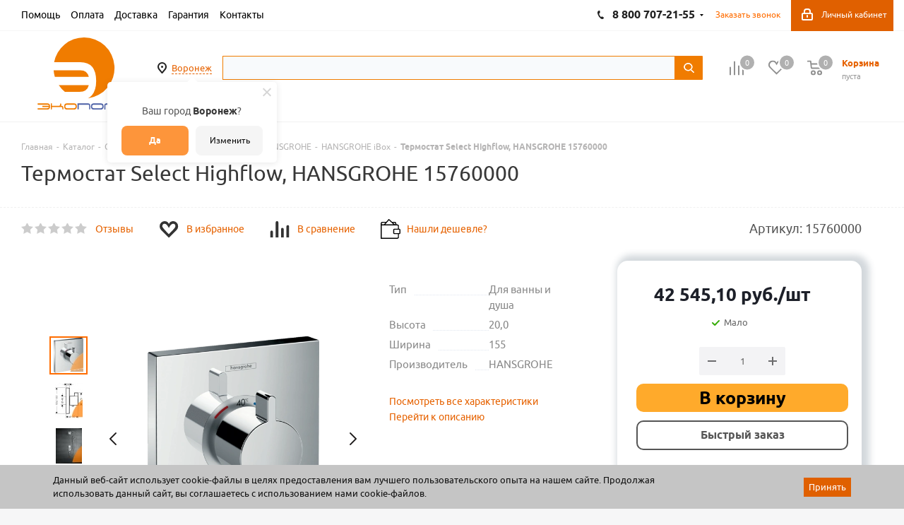

--- FILE ---
content_type: text/html; charset=utf-8
request_url: https://ekoport.ru/catalog/santekhnika/smesiteli/smesiteli_hansgrohe/ibox_komplektuyushchie/22358/
body_size: 81313
content:
<!DOCTYPE html>
<html xmlns="http://www.w3.org/1999/xhtml" xml:lang="ru" lang="ru" >
<head><link rel="canonical" href="https://ekoport.ru/catalog/santekhnika/smesiteli/smesiteli_hansgrohe/ibox_komplektuyushchie/22358/" />
    
	<title>Термостат Select Highflow, HANSGROHE 15760000 купить в Воронеже по выгодной цене </title>
	<meta name="viewport" content="initial-scale=1.0, width=device-width" />
	<meta name="HandheldFriendly" content="true" />
	<meta name="yes" content="yes" />
	<meta name="apple-mobile-web-app-status-bar-style" content="black" />
	<meta name="SKYPE_TOOLBAR" content="SKYPE_TOOLBAR_PARSER_COMPATIBLE" />
	<meta http-equiv="Content-Type" content="text/html; charset=utf-8" />
<meta name="keywords" content="Термостат Select Highflow, HANSGROHE" />
<meta name="description" content="Термостат Select Highflow, HANSGROHE 15760000 купить в интернет-магазине &#128167; Экопорт в Воронеже по лучшей цене от   &#128666; Доставка товара по России, самовывоз &#9989; Официальная гарантия! Оставьте заявку на сайте или по телефону &#128222; 8 800 707-21-55" />

<script data-skip-moving="true">(function(w, d, n) {var cl = "bx-core";var ht = d.documentElement;var htc = ht ? ht.className : undefined;if (htc === undefined || htc.indexOf(cl) !== -1){return;}var ua = n.userAgent;if (/(iPad;)|(iPhone;)/i.test(ua)){cl += " bx-ios";}else if (/Windows/i.test(ua)){cl += ' bx-win';}else if (/Macintosh/i.test(ua)){cl += " bx-mac";}else if (/Linux/i.test(ua) && !/Android/i.test(ua)){cl += " bx-linux";}else if (/Android/i.test(ua)){cl += " bx-android";}cl += (/(ipad|iphone|android|mobile|touch)/i.test(ua) ? " bx-touch" : " bx-no-touch");cl += w.devicePixelRatio && w.devicePixelRatio >= 2? " bx-retina": " bx-no-retina";if (/AppleWebKit/.test(ua)){cl += " bx-chrome";}else if (/Opera/.test(ua)){cl += " bx-opera";}else if (/Firefox/.test(ua)){cl += " bx-firefox";}ht.className = htc ? htc + " " + cl : cl;})(window, document, navigator);</script>


<link href="/bitrix/js/ui/design-tokens/dist/ui.design-tokens.css?171708654526358"  rel="stylesheet" />
<link href="/bitrix/js/ui/fonts/opensans/ui.font.opensans.css?16684345262555"  rel="stylesheet" />
<link href="/bitrix/js/main/popup/dist/main.popup.bundle.css?175880306831694"  rel="stylesheet" />
<link href="/bitrix/js/main/loader/dist/loader.bundle.css?16444937702425"  rel="stylesheet" />
<link href="/bitrix/js/main/core/css/core_viewer.css?172181098761330"  rel="stylesheet" />
<link href="/bitrix/js/ui/design-tokens/air/dist/air-design-tokens.css?1768212595118943"  rel="stylesheet" />
<link href="/bitrix/js/ui/icon-set/icon-base.css?17682125952146"  rel="stylesheet" />
<link href="/bitrix/js/ui/icon-set/outline/style.css?1768212595116154"  rel="stylesheet" />
<link href="/bitrix/js/ui/entity-selector/dist/entity-selector.bundle.css?176821259529411"  rel="stylesheet" />
<link href="/bitrix/js/ui/switcher/dist/ui.switcher.bundle.css?17588031907550"  rel="stylesheet" />
<link href="/bitrix/js/ui/cnt/ui.cnt.css?17588031905220"  rel="stylesheet" />
<link href="/bitrix/js/ui/cnt/dist/cnt.bundle.css?17588034606343"  rel="stylesheet" />
<link href="/bitrix/js/ui/icon-set/main/style.css?175880319080627"  rel="stylesheet" />
<link href="/bitrix/js/ui/buttons/dist/ui.buttons.bundle.css?176821259581708"  rel="stylesheet" />
<link href="/bitrix/js/main/core/css/core_date.css?166843456810481"  rel="stylesheet" />
<link href="/bitrix/js/fileman/html_editor/html-editor.css?171708646466036"  rel="stylesheet" />
<link href="/local/templates/aspro_next_custom/components/bitrix/catalog/main/style.css?1670311910230"  rel="stylesheet" />
<link href="/local/templates/aspro_next_custom/components/bitrix/catalog.element/main4/style.css?175006225711374"  rel="stylesheet" />
<link href="/local/components/wl/section.tag.list/templates/.default/style.css?1674221221359"  rel="stylesheet" />
<link href="/local/js/ipol/sdekPickup/style.css?16854355165574"  rel="stylesheet" />
<link href="/local/templates/aspro_next_custom/components/bitrix/iblock.vote/element_rating/style.css?1644493794341"  rel="stylesheet" />
<link href="/bitrix/components/bitrix/main.post.form/templates/.default/style.css?175880306130089"  rel="stylesheet" />
<link href="/bitrix/panel/main/popup.css?168664098122696"  rel="stylesheet" />
<link href="/local/templates/aspro_next_custom/css/add_styles.css?16999461571638"  data-template-style="true"  rel="stylesheet" />
<link href="/local/templates/aspro_next_custom/vendor/css/bootstrap.css?1644493794114216"  data-template-style="true"  rel="stylesheet" />
<link href="/local/templates/aspro_next_custom/css/jquery.fancybox.css?16444937944353"  data-template-style="true"  rel="stylesheet" />
<link href="/local/templates/aspro_next_custom/css/styles.css?1721746951115022"  data-template-style="true"  rel="stylesheet" />
<link href="/local/templates/aspro_next_custom/css/animation/animation_ext.css?16444937944934"  data-template-style="true"  rel="stylesheet" />
<link href="/local/templates/aspro_next_custom/vendor/css/footable.standalone.min.css?164449379419590"  data-template-style="true"  rel="stylesheet" />
<link href="/local/templates/aspro_next_custom/css/h1-normal.css?16444937941836"  data-template-style="true"  rel="stylesheet" />
<link href="/local/templates/aspro_next_custom/ajax/ajax.css?1644493794326"  data-template-style="true"  rel="stylesheet" />
<link href="/local/templates/aspro_next_custom/components/twofingers/location/.default/style.css?168542992111013"  data-template-style="true"  rel="stylesheet" />
<link href="/local/templates/.default/components/arturgolubev/search.title/.default/style.css?172441589014424"  data-template-style="true"  rel="stylesheet" />
<link href="/bitrix/components/niges/cookiesaccept/templates/.default/style.css?16710883872729"  data-template-style="true"  rel="stylesheet" />
<link href="/local/templates/aspro_next_custom/styles.css?164449379412284"  data-template-style="true"  rel="stylesheet" />
<link href="/local/templates/aspro_next_custom/template_styles.css?1758798914625628"  data-template-style="true"  rel="stylesheet" />
<link href="/local/templates/aspro_next_custom/css/media.css?1753253904140164"  data-template-style="true"  rel="stylesheet" />
<link href="/local/templates/aspro_next_custom/vendor/fonts/font-awesome/css/font-awesome.min.css?164449379431000"  data-template-style="true"  rel="stylesheet" />
<link href="/local/templates/aspro_next_custom/css/print.css?164449379419036"  data-template-style="true"  rel="stylesheet" />
<link href="/local/templates/aspro_next_custom/themes/2/theme.css?164449379346609"  data-template-style="true"  rel="stylesheet" />
<link href="/local/templates/aspro_next_custom/bg_color/light/bgcolors.css?164449379462"  data-template-style="true"  rel="stylesheet" />
<link href="/local/templates/aspro_next_custom/css/width-2.css?16444937943099"  data-template-style="true"  rel="stylesheet" />
<link href="/local/templates/aspro_next_custom/css/font-8.css?16444937945922"  data-template-style="true"  rel="stylesheet" />
<link href="/local/templates/aspro_next_custom/css/custom.css?175189369618452"  data-template-style="true"  rel="stylesheet" />




<script type="extension/settings" data-extension="ui.entity-selector">{"extensions":["catalog.entity-selector","highloadblock.entity-selector","landing.entity-selector","seo.entity-selector"]}</script>
<script type="extension/settings" data-extension="catalog.entity-selector">{"entities":[{"id":"product","options":{"dynamicLoad":true,"dynamicSearch":true,"searchFields":[{"name":"supertitle","type":"string","system":true},{"name":"SEARCH_PROPERTIES","type":"string"},{"name":"PREVIEW_TEXT","type":"string"},{"name":"DETAIL_TEXT","type":"string"},{"name":"PARENT_NAME","type":"string"},{"name":"PARENT_SEARCH_PROPERTIES","type":"string"},{"name":"PARENT_PREVIEW_TEXT","type":"string"},{"name":"PARENT_DETAIL_TEXT","type":"string"}],"itemOptions":{"default":{"avatar":"\/bitrix\/js\/catalog\/entity-selector\/src\/images\/product.svg","captionOptions":{"fitContent":true,"maxWidth":150}}}}},{"id":"product_variation","options":{"dynamicLoad":false,"dynamicSearch":true,"searchFields":[{"name":"supertitle","type":"string","system":true},{"name":"SEARCH_PROPERTIES","type":"string"},{"name":"PREVIEW_TEXT","type":"string"},{"name":"DETAIL_TEXT","type":"string"},{"name":"PARENT_NAME","type":"string"},{"name":"PARENT_SEARCH_PROPERTIES","type":"string"},{"name":"PARENT_PREVIEW_TEXT","type":"string"},{"name":"PARENT_DETAIL_TEXT","type":"string"}],"itemOptions":{"default":{"avatar":"\/bitrix\/js\/catalog\/entity-selector\/src\/images\/product.svg","captionOptions":{"fitContent":true,"maxWidth":150}}}}},{"id":"variation","options":{"dynamicLoad":true,"dynamicSearch":true,"searchFields":[{"name":"supertitle","type":"string","system":true},{"name":"SEARCH_PROPERTIES","type":"string"},{"name":"PREVIEW_TEXT","type":"string"},{"name":"DETAIL_TEXT","type":"string"},{"name":"PARENT_NAME","type":"string"},{"name":"PARENT_SEARCH_PROPERTIES","type":"string"},{"name":"PARENT_PREVIEW_TEXT","type":"string"},{"name":"PARENT_DETAIL_TEXT","type":"string"}],"itemOptions":{"default":{"avatar":"\/bitrix\/js\/catalog\/entity-selector\/src\/images\/product.svg","captionOptions":{"fitContent":true,"maxWidth":150}}}}},{"id":"store","options":{"itemOptions":{"default":{"avatar":"\/bitrix\/js\/catalog\/entity-selector\/src\/images\/store.svg"}}}},{"id":"dynamic","options":{"itemOptions":{"default":{"avatar":"\/bitrix\/js\/catalog\/entity-selector\/src\/images\/dynamic.svg"}}}},{"id":"agent-contractor-product-variation","options":{"dynamicLoad":true,"dynamicSearch":true,"searchFields":[{"name":"supertitle","type":"string","system":true},{"name":"SEARCH_PROPERTIES","type":"string"},{"name":"PREVIEW_TEXT","type":"string"},{"name":"DETAIL_TEXT","type":"string"},{"name":"PARENT_NAME","type":"string"},{"name":"PARENT_SEARCH_PROPERTIES","type":"string"},{"name":"PARENT_PREVIEW_TEXT","type":"string"},{"name":"PARENT_DETAIL_TEXT","type":"string"}],"itemOptions":{"default":{"avatar":"\/bitrix\/js\/catalog\/entity-selector\/src\/images\/product.svg","captionOptions":{"fitContent":true,"maxWidth":150}}}}},{"id":"agent-contractor-section","options":{"dynamicLoad":true,"dynamicSearch":true,"searchFields":[{"name":"supertitle","type":"string","system":true},{"name":"SEARCH_PROPERTIES","type":"string"},{"name":"PREVIEW_TEXT","type":"string"},{"name":"DETAIL_TEXT","type":"string"},{"name":"PARENT_NAME","type":"string"},{"name":"PARENT_SEARCH_PROPERTIES","type":"string"},{"name":"PARENT_PREVIEW_TEXT","type":"string"},{"name":"PARENT_DETAIL_TEXT","type":"string"}],"itemOptions":{"default":{"avatar":"\/bitrix\/js\/catalog\/entity-selector\/src\/images\/product.svg","captionOptions":{"fitContent":true,"maxWidth":150}}},"tagOptions":{"default":{"textColor":"#535c69","bgColor":"#d2f95f"}}}}]}</script>
<script type="extension/settings" data-extension="highloadblock.entity-selector">{"entities":[{"id":"highloadblock-element","options":{"dynamicLoad":true,"dynamicSearch":true}}]}</script>
<script type="extension/settings" data-extension="landing.entity-selector">{"entities":[{"id":"landing","options":{"itemOptions":{"default":{"avatarOptions":{"bgSize":"cover"}},"folder":{"avatar":"\/bitrix\/js\/landing\/entity-selector\/src\/images\/icon-folder.svg"}},"dynamicLoad":true,"dynamicSearch":true}}]}</script>
<script type="extension/settings" data-extension="main.date">{"formats":{"FORMAT_DATE":"DD.MM.YYYY","FORMAT_DATETIME":"DD.MM.YYYY HH:MI:SS","SHORT_DATE_FORMAT":"d.m.Y","MEDIUM_DATE_FORMAT":"j M Y","LONG_DATE_FORMAT":"j F Y","DAY_MONTH_FORMAT":"j F","DAY_SHORT_MONTH_FORMAT":"j M","SHORT_DAY_OF_WEEK_MONTH_FORMAT":"D, j F","SHORT_DAY_OF_WEEK_SHORT_MONTH_FORMAT":"D, j M","DAY_OF_WEEK_MONTH_FORMAT":"l, j F","FULL_DATE_FORMAT":"l, j F  Y","SHORT_TIME_FORMAT":"H:i","LONG_TIME_FORMAT":"H:i:s"}}</script>
<script type="extension/settings" data-extension="currency.currency-core">{"region":"ru"}</script>



<link rel="manifest" href="/manifest.json">
<link rel="apple-touch-icon" sizes="36x36" href="/upload/dev2fun.imagecompress/webp/CNext/a1a/a1a65e439312277cb4a179e74f6a9776.webp">
<link rel="apple-touch-icon" sizes="48x48" href="/upload/dev2fun.imagecompress/webp/CNext/286/286f3a5a2a65cb6df17efc2e907a108f.webp">
<link rel="apple-touch-icon" sizes="72x72" href="/upload/dev2fun.imagecompress/webp/CNext/229/2293cadb28bf02414c991b778c45475a.webp">
<link rel="apple-touch-icon" sizes="96x96" href="/upload/dev2fun.imagecompress/webp/CNext/ebb/ebbb22b79a4f984a9fb92c2845332083.webp">
<link rel="apple-touch-icon" sizes="144x144" href="/upload/dev2fun.imagecompress/webp/CNext/51c/51c0bc98ee44b5a38ae387270589774c.webp">
<link rel="apple-touch-icon" sizes="192x192" href="/upload/dev2fun.imagecompress/webp/CNext/e71/e718eb4c5be7f3454916c6c8d4476032.webp">
<link rel="shortcut icon" href="/favicon.ico?1750322562" type="image/x-icon" />
<link rel="apple-touch-icon" sizes="180x180" href="/upload/dev2fun.imagecompress/webp/CNext/1f4/1f495b2b518d29504a9763b66c9e0dce.webp" />
<meta property="og:locale" content="ru_RU" />
<meta property="og:site_name" content="ekoport.ru" />
<meta property="og:description" content="Термостат Select Highflow, HANSGROHE 15760000 купить в интернет-магазине &#128167; Экопорт в Воронеже по лучшей цене от   &#128666; Доставка товара по России, самовывоз &#9989; Официальная гарантия! Оставьте заявку на сайте или по телефону &#128222; 8 800 707-21-55" />
<meta property="og:image" content="/upload/dev2fun.imagecompress/webp/iblock/319/bz6ob6jiwpuq0jaraw1vz9wshpqz541u.webp" />
<link rel="image_src" href="/upload/dev2fun.imagecompress/webp/iblock/319/bz6ob6jiwpuq0jaraw1vz9wshpqz541u.webp"  />
<meta property="og:title" content="Термостат Select Highflow, HANSGROHE 15760000 купить в Воронеже по выгодной цене " />
<meta property="og:type" content="website" />
<meta property="og:url" content="https://ekoport.ru/catalog/santekhnika/smesiteli/smesiteli_hansgrohe/ibox_komplektuyushchie/22358/" />
 <style> .nca-cookiesaccept-line { box-sizing: border-box !important; margin: 0 !important; border: none !important; width: 100% !important; min-height: 10px !important; max-height: 250px !important; display: block; clear: both !important; padding: 12px !important; /* position: absolute; */ position: fixed; bottom: 0px !important; opacity: 1; transform: translateY(0%); z-index: 99999; } .nca-cookiesaccept-line > div { display: flex; align-items: center; } .nca-cookiesaccept-line > div > div { padding-left: 5%; padding-right: 5%; } .nca-cookiesaccept-line a { color: inherit; text-decoration:underline; } @media screen and (max-width:767px) { .nca-cookiesaccept-line > div > div { padding-left: 1%; padding-right: 1%; } } </style> <span id="nca-new-styles"></span> <span id="fit_new_css"></span> 



		</head>
<body class="site_s1 fill_bg_y " id="main">
	<div id="preloader" class="preloader" style="display: none;"></div>

	<div id="panel"></div>
	
	
	<!--'start_frame_cache_WIklcT'-->





<!--'end_frame_cache_WIklcT'-->				<!--'start_frame_cache_basketitems-component-block'-->												<div id="ajax_basket"></div>
					<!--'end_frame_cache_basketitems-component-block'-->							
	<div id="js-mobile-app-menu" class="mobile-app-menu" style="display: none;">
    <i class="icon icon-index" id="js-menu-item-replace"><a href="/sale/"></a>Акции</i>
    <i class="icon icon-catalog"><a href="/catalog/"></a>Каталог</i>
    <i class="icon icon-basket"><a href="/basket/"></a>Корзина</i>
    <i class="icon icon-orders"><a href="/personal/orders/"></a>Мои заказы</i>
    <i class="icon icon-profile"><a href="/personal/"></a>Профиль</i>
</div>
	<div class="wrapper1  catalog_page basket_normal basket_fill_DARK side_LEFT catalog_icons_Y banner_auto  mheader-v1 header-v2 regions_Y fill_Y footer-v1 front-vindex3 mfixed_Y mfixed_view_always title-v1 with_phones ce_cmp">
		
		<div class="header_wrap visible-lg visible-md title-v1">
			<header id="header">
				<div class="top-block top-block-v1">
	<div class="maxwidth-theme">
		<div class="row">
			<div class="col-md-4">
					<ul class="menu topest">
					<li  >
				<a href="/help/"><span>Помощь</span></a>
			</li>
					<li  >
				<a href="/help/payment/"><span>Оплата</span></a>
			</li>
					<li  >
				<a href="/help/delivery/"><span>Доставка</span></a>
			</li>
					<li  >
				<a href="/help/warranty/"><span>Гарантия</span></a>
			</li>
					<li  >
				<a href="/contacts/"><span><noindex>Контакты</noindex></span></a>
			</li>
				<li class="more hidden">
			<span>...</span>
			<ul class="dropdown"></ul>
		</li>
	</ul>
			</div>
			<div class="top-block-item pull-right show-fixed top-ctrl">
				<div class="personal_wrap">
					<div class="personal top login twosmallfont">
						
		<!--'start_frame_cache_header-auth-block1'-->			<!-- noindex --><a rel="nofollow" title="Мой кабинет" class="personal-link dark-color animate-load" data-event="jqm" data-param-type="auth" data-param-backurl="/catalog/santekhnika/smesiteli/smesiteli_hansgrohe/ibox_komplektuyushchie/22358/" data-name="auth" href="/personal/"><i class="svg inline  svg-inline-cabinet" aria-hidden="true" title="Мой кабинет"><svg xmlns="http://www.w3.org/2000/svg" width="16" height="17" viewBox="0 0 16 17">
  <defs>
    <style>
      .loccls-1 {
        fill: #222;
        fill-rule: evenodd;
      }
    </style>
  </defs>
  <path class="loccls-1" d="M14,17H2a2,2,0,0,1-2-2V8A2,2,0,0,1,2,6H3V4A4,4,0,0,1,7,0H9a4,4,0,0,1,4,4V6h1a2,2,0,0,1,2,2v7A2,2,0,0,1,14,17ZM11,4A2,2,0,0,0,9,2H7A2,2,0,0,0,5,4V6h6V4Zm3,4H2v7H14V8ZM8,9a1,1,0,0,1,1,1v2a1,1,0,0,1-2,0V10A1,1,0,0,1,8,9Z"/>
</svg>
</i><span class="wrap"><span class="name name-color">Личный кабинет</span></span></a><!-- /noindex -->		<!--'end_frame_cache_header-auth-block1'-->
						</div>
				</div>
			</div>
							<div class="top-block-item pull-right">
					<div class="phone-block">
							<div class="inline-block">
																			<!-- noindex -->
			<div class="phone with_dropdown">
				<i class="svg svg-phone"></i>
				<a rel="nofollow" href="tel:88007072155">8 800 707-21-55</a>
									<div class="dropdown">
						<div class="wrap">
																							<div class="more_phone">
								    <a class="no-decript" rel="nofollow" href="tel:09:0018:00МСК">09:00-18:00 (МСК)</a>
								</div>
																							<div class="more_phone">
								    <a  rel="nofollow" href="tel:+74732611111">+7 (473) 261-11-11<span>(Воронеж)</span></a>
								</div>
																							<div class="more_phone">
								    <a  rel="nofollow" href="tel:+74742505161">+7 (4742) 50-51-61<span>(Липецк)</span></a>
								</div>
																							<div class="more_phone">
								    <a  rel="nofollow" href="tel:+74752503938">+7 (4752) 50-39-38<span>(Тамбов)</span></a>
								</div>
													</div>
					</div>
							</div>
			<!-- /noindex -->
														</div>
													<div class="inline-block">
								<span class="callback-block animate-load twosmallfont colored" data-event="jqm" data-param-form_id="CALLBACK" data-name="callback">Заказать звонок</span>
							</div>
											</div>
				</div>
						<div class="top-block-item pull-right show-fixed">
                <div class="personal_wrap">
                    <div class="personal top login twosmallfont">
                                            </div>
                </div>
            </div>
		</div>
	</div>
</div>
<div class="header-v3 header-wrapper">
	<div class="logo_and_menu-row">
		<div class="logo-row">
			<div class="maxwidth-theme">
				<div class="row">
					<div class="logo-block col-md-2 col-sm-3">
						<div class="logo colored">
							<a href="/"><img src="/upload/CNext/858/8580bfe02ea8e44ee7f389c558bbef99.svg" alt="Экопорт" title="Экопорт" /></a>						</div>
					</div>

						<div class="inline-block pull-left">
							<div class="top-description">
                                <!--'start_frame_cache_m17iPT'-->    <span class="tfl__link-container">
        <span>
            <a href="#"
               data-location-id="740"
               data-location-code="0000293598"
               class=" tfl__link"
            >Воронеж</a>
        </span>
    </span>
<!--'end_frame_cache_m17iPT'--><!--'start_frame_cache_sicJiU'--><style>
    .tfl-popup {
        border-radius: 0px;
        width: 700px;
        max-height: 512px;
        padding-top: 30px;
        padding-bottom: 30px;
        padding-left: 30px;
        padding-right: 30px;
    }

    .tfl-define-popup {
        border-radius: 5px;
    }

    .tfl-define-popup__main {
        color: #ffffff;
        background-color: #fd953b;
    }

    .tfl-define-popup__main:hover {
        color: #f5f5f5;
        background-color: #ffa437;
    }

    .tfl-define-popup__second {
        color: #0d0d0d;
        background-color: #f5f5f5;
    }

    .tfl-define-popup__second:hover {
        color: #1c1c1c;
        background-color: #f5f5f5;
    }

    .tfl-popup__title {
        font-size: 25px;
        }

    .tfl-popup .tfl-popup__search {
        margin-top: 26px;
        margin-bottom: 15px;
    }

    .tfl-popup .tfl-popup__search-input {
        font-size: 15px;
        }

    .tfl-popup > .tfl-popup__close {
        width: 40px;
        height: 40px;
        top: 20px;
        right: 20px;
        z-index: 9;
    }

    .tfl-popup > .tfl-popup__close:before, .tfl-popup > .tfl-popup__close:after {
        width: 2px;
        height: 20px;
    }

    .tfl-popup__location-link {
        font-size: 14px;
        }

    .tfl-popup__nofound-mess-show {
        }

    .tfl-define-popup {
        padding-top: 30px;
        padding-bottom: 10px;
        padding-left: 20px;
        padding-right: 20px;
        }

    .tfl-define-popup__text {
        padding-bottom: 10px;
        font-size: 14px;
    }

    .tfl-define-popup__buttons {
        font-size: 12px;
        grid-template-columns: repeat(2, calc(50% - 5px));
        grid-gap: 10px;
    }

    .tfl-define-popup__desktop {
        width: 240px;
    }

    .tfl-popup .tfl-popup__search-input {
        background-image:
                linear-gradient(to top, #1f2949 2px, rgba(255, 86, 5, 0) 2px),
                linear-gradient(to top, rgb(189, 189, 189) 1px, rgba(189, 189, 189, 0) 1px);
    }

    @media screen and (max-width: 767px) {
        .tfl-popup {
            width: 100%;
            height: 100%;
            top: 50%;
            border-radius: 0;
            z-index: 9999999;
            /* grid-template-rows: auto auto minmax(50%, max-content);*/
            grid-template-rows: auto auto minmax(50%, 1fr);
            grid-template-columns: 100%;
            padding-top: 30px;
            padding-bottom: 30px;
            padding-left: 30px;
            padding-right: 30px;
            max-height: 100%;
        }

        .tfl-popup.tfl-popup_loaded {
            top: 50%;
        }

        .tfl-popup.tfl-popup_loading {
            height: 100%;
        }

        .tfl-popup__container {
            height: 100%;
        }

        .tfl-popup .tfl-popup__search {
            margin-top: 26px;
            margin-bottom: 15px;
        }

        .tfl-popup > .tfl-popup__close {
            width: 40px;
            height: 40px;
            top: 20px;
            right: 20px;
        }

        .tfl-popup > .tfl-popup__close:before, .tfl-popup > .tfl-popup__close:after {
            width: 2px;
            height: 20px;
        }

        .tfl-popup__with-locations.tfl-popup__with-defaults.tfl-popup__with-locations .tfl-popup__container,
        .tfl-popup__with-locations.tfl-popup__with-defaults .tfl-popup__container {
            grid-template-columns: 1fr;
            grid-template-rows: auto 1fr;
        }

        .tfl-popup__scroll-container + .tfl-popup__scroll-container {
            padding-left: 0;
        }

        .tfl-popup__with-defaults .tfl-popup__defaults {
            margin-bottom: 1rem;
            height: auto;
        }

        .tfl-popup .tfl-popup__search-input {
            max-width: none;
            width: 100%;
        }

        .tfl-popup__list {
            width: 100%;
        }

        .tfl-popup__title {
            font-size: 22px;
        }

        .tfl-popup .tfl-popup__search-input {
            font-size: 14px;
        }

        .tfl-popup__location-link {
            font-size: 13px;
        }

        .tfl-body-freeze {
            margin-right: 0;
        }

        .tfl-define-popup {
            padding-top: 30px;
            padding-bottom: 10px;
            padding-left: 20px;
            padding-right: 20px;
        }

        .tfl-define-popup__text {
            font-size: 14px;
            padding-bottom: 10px;
        }

        .tfl-define-popup__buttons {
            font-size: 12px;
            grid-template-columns: repeat(2, calc(50% - 5px));
            grid-gap: 10px;
        }

        .tfl-popup .tfl-popup__search-input {
            background-image:
                    linear-gradient(to top, #1f2949 2px, rgba(255, 86, 5, 0) 2px),
                    linear-gradient(to top, rgb(189, 189, 189) 1px, rgba(189, 189, 189, 0) 1px);
        }
    }
</style>    <div class="tfl-popup-overlay" style="display:none;">
        <div class="tfl-popup favorites-left-locations">
            <div class="tfl-popup__close tfl-popup__close_list"></div>
            <div class="tfl-popup__title-container">
                                    <div class="tfl-popup__title">Укажите свой город</span></div>
                            </div>

            <div class="tfl-popup__search-wrapper">
                                <div class="tfl-popup__search">
                    <input
                            type="text"
                            autocomplete="off"
                            name="search"
                            placeholder="Начните вводить название города"
                            class="tfl-popup__search-input">
                    <a href="#" class="tfl-popup__clear-field">
                        <span class="tfl-popup__close"></span>
                    </a>
                    <div class="tfl-popup__search-icon">
                        <svg width="17" height="17" viewBox="0 0 17 17" aria-hidden="true">
                            <path class="cls-1"
                                  d="M16.709,16.719a1,1,0,0,1-1.412,0l-3.256-3.287A7.475,7.475,0,1,1,15,7.5a7.433,7.433,0,0,1-1.549,4.518l3.258,3.289A1,1,0,0,1,16.709,16.719ZM7.5,2A5.5,5.5,0,1,0,13,7.5,5.5,5.5,0,0,0,7.5,2Z"></path>
                        </svg>
                    </div>
                </div>

                            </div>

            <div class="tfl-popup__container">
                        <div class="tfl-popup__scroll-container tfl-popup__defaults">
            <ul class="tfl-popup__list"></ul>
        </div>
                <div class="tfl-popup__scroll-container tfl-popup__locations">
                    <ul class="tfl-popup__list"></ul>
                    <div class="tfl-popup__nofound-mess">Населенного пункта по вашим критериям не найдено :(</div>
                </div>

                            </div>
        </div>
        <div class="tfl-popup-overlay__loader">
            <div class="tfl-popup-overlay__circle"></div>
            <div class="tfl-popup-overlay__circle"></div>
            <div class="tfl-popup-overlay__circle"></div>
        </div>
    </div>
    <div class="tfl-define-popup" style="display:none;">
        <div class="tfl-define-popup__text">Ваш город <b>Воронеж</b>?</div>
        <div class="tfl-popup__close"></div>
        <div class="tfl-define-popup__buttons"
             style="border-radius: 0 0 5px 5px">
                            <a href="#"
                   class="tfl-define-popup__button tfl-define-popup__main tfl-define-popup__yes">Да</a>
                <a href="#"
                   class="tfl-define-popup__button tfl-define-popup__second tfl-define-popup__list">Изменить</a>
                    </div>
    </div>
    <!--'end_frame_cache_sicJiU'-->							</div>
						</div>

					<div class="pull-left search_wrap wide_search">
						<div class="search-block inner-table-block">
							<div id="title-search_fixed" class="bx-searchtitle theme-yellow">
	<form action="/catalog/">
		<div class="bx-input-group">
			<input id="title-search-input_fixed" placeholder="" type="text" name="q" value="" autocomplete="off" class="bx-form-control"/>
			<span class="bx-input-group-btn">
				<span class="bx-searchtitle-preloader " id="title-search_fixed_preloader_item"></span>
				<span class="bx-searchtitle-clear" id="title-search_fixed_clear_item"></span>
				<button class="" type="submit" name="s"></button>
			</span>
		</div>
	</form>
	
	<!--'start_frame_cache_GLdrzS'-->			<!--'end_frame_cache_GLdrzS'--></div>


	<style>
		.bx-searchtitle .bx-input-group .bx-form-control, .bx_smart_searche .bx_item_block.all_result .all_result_button, .bx-searchtitle .bx-input-group-btn button, .bx_smart_searche .bx_item_block_hrline {
			border-color: #f07c00 !important;
		}
		.bx_smart_searche .bx_item_block.all_result .all_result_button, .bx-searchtitle .bx-input-group-btn button {
			background-color: #f07c00  !important;
		}
		.bx_smart_searche .bx_item_block_href_category_name, .bx_smart_searche .bx_item_block_item_name b, .bx_smart_searche .bx_item_block_item_simple_name b {
			color: #f07c00  !important;
		}
	</style>

						</div>
					</div>
										<div class="pull-right block-link">
													<!--'start_frame_cache_header-basket-with-compare-block1'-->															<div class="wrap_icon inner-table-block baskets big-padding">
										<!--noindex-->
			<a class="basket-link compare  with_price big " href="/catalog/compare.php" title="Список сравниваемых элементов">
		<span class="js-basket-block"><i class="svg inline  svg-inline-compare big" aria-hidden="true" ><svg xmlns="http://www.w3.org/2000/svg" width="21" height="21" viewBox="0 0 21 21">
  <defs>
    <style>
      .comcls-1 {
        fill: #222;
        fill-rule: evenodd;
      }
    </style>
  </defs>
  <path class="comcls-1" d="M20,4h0a1,1,0,0,1,1,1V21H19V5A1,1,0,0,1,20,4ZM14,7h0a1,1,0,0,1,1,1V21H13V8A1,1,0,0,1,14,7ZM8,1A1,1,0,0,1,9,2V21H7V2A1,1,0,0,1,8,1ZM2,9H2a1,1,0,0,1,1,1V21H1V10A1,1,0,0,1,2,9ZM0,0H1V1H0V0ZM0,0H1V1H0V0Z"/>
</svg>
</i><span class="title dark_link">Сравнение</span><span class="count">0</span></span>
	</a>
	<!--/noindex-->											</div>
																		<!-- noindex -->
											<div class="wrap_icon inner-table-block baskets big-padding">
											<a rel="nofollow" class="basket-link delay with_price big " href="/basket/#delayed" title="Список отложенных товаров пуст">
							<span class="js-basket-block">
								<i class="svg inline  svg-inline-wish big" aria-hidden="true" ><svg xmlns="http://www.w3.org/2000/svg" width="22.969" height="21" viewBox="0 0 22.969 21">
  <defs>
    <style>
      .whcls-1 {
        fill: #222;
        fill-rule: evenodd;
      }
    </style>
  </defs>
  <path class="whcls-1" d="M21.028,10.68L11.721,20H11.339L2.081,10.79A6.19,6.19,0,0,1,6.178,0a6.118,6.118,0,0,1,5.383,3.259A6.081,6.081,0,0,1,23.032,6.147,6.142,6.142,0,0,1,21.028,10.68ZM19.861,9.172h0l-8.176,8.163H11.369L3.278,9.29l0.01-.009A4.276,4.276,0,0,1,6.277,1.986,4.2,4.2,0,0,1,9.632,3.676l0.012-.01,0.064,0.1c0.077,0.107.142,0.22,0.208,0.334l1.692,2.716,1.479-2.462a4.23,4.23,0,0,1,.39-0.65l0.036-.06L13.52,3.653a4.173,4.173,0,0,1,3.326-1.672A4.243,4.243,0,0,1,19.861,9.172ZM22,20h1v1H22V20Zm0,0h1v1H22V20Z" transform="translate(-0.031)"/>
</svg>
</i>								<span class="title dark_link">Отложенные</span>
								<span class="count">0</span>
							</span>
						</a>
											</div>
																<div class="wrap_icon inner-table-block baskets big-padding">
											<a rel="nofollow" class="basket-link basket has_prices with_price big " href="/basket/" title="Корзина пуста">
							<span class="js-basket-block">
								<i class="svg inline  svg-inline-basket big" aria-hidden="true" ><svg xmlns="http://www.w3.org/2000/svg" width="22" height="21" viewBox="0 0 22 21">
  <defs>
    <style>
      .ba_bb_cls-1 {
        fill: #222;
        fill-rule: evenodd;
      }
    </style>
  </defs>
  <path data-name="Ellipse 2 copy 6" class="ba_bb_cls-1" d="M1507,122l-0.99,1.009L1492,123l-1-1-1-9h-3a0.88,0.88,0,0,1-1-1,1.059,1.059,0,0,1,1.22-1h2.45c0.31,0,.63.006,0.63,0.006a1.272,1.272,0,0,1,1.4.917l0.41,3.077H1507l1,1v1ZM1492.24,117l0.43,3.995h12.69l0.82-4Zm2.27,7.989a3.5,3.5,0,1,1-3.5,3.5A3.495,3.495,0,0,1,1494.51,124.993Zm8.99,0a3.5,3.5,0,1,1-3.49,3.5A3.5,3.5,0,0,1,1503.5,124.993Zm-9,2.006a1.5,1.5,0,1,1-1.5,1.5A1.5,1.5,0,0,1,1494.5,127Zm9,0a1.5,1.5,0,1,1-1.5,1.5A1.5,1.5,0,0,1,1503.5,127Z" transform="translate(-1486 -111)"/>
</svg>
</i>																	<span class="wrap">
																<span class="title dark_link">Корзина</span>
																	<span class="prices">пуста</span>
									</span>
																<span class="count">0</span>
							</span>
						</a>
											</div>
										<!-- /noindex -->
							<!--'end_frame_cache_header-basket-with-compare-block1'-->								</div>
				</div>
			</div>
		</div>	</div>
		<div class="line-row visible-xs"></div>
</div>			</header>
		</div>
		
					<div id="headerfixed">
				<div class="maxwidth-theme">
	<div class="logo-row v2 row margin0 menu-row">
		<div class="inner-table-block nopadding logo-block">
			<div class="logo colored">
				<a href="/"><img src="/upload/CNext/858/8580bfe02ea8e44ee7f389c558bbef99.svg" alt="Экопорт" title="Экопорт" /></a>			</div>
		</div>
		<div class="inner-table-block menu-block">
			<div class="navs table-menu js-nav">
				<nav class="mega-menu sliced">
						<div class="table-menu">
		<table>
			<tr>
									
										<td class="menu-item unvisible  catalog  active">
						<div class="wrap">
							<a class="" href="/catalog/">
								<div>
																		Каталог									<div class="line-wrapper"><span class="line"></span></div>
								</div>
							</a>
													</div>
					</td>
									
										<td class="menu-item unvisible    ">
						<div class="wrap">
							<a class="" href="/sale/">
								<div>
																		Акции									<div class="line-wrapper"><span class="line"></span></div>
								</div>
							</a>
													</div>
					</td>
									
										<td class="menu-item unvisible    ">
						<div class="wrap">
							<a class="" href="/company/">
								<div>
																		О компании									<div class="line-wrapper"><span class="line"></span></div>
								</div>
							</a>
													</div>
					</td>
									
										<td class="menu-item unvisible    ">
						<div class="wrap">
							<a class="" href="/contacts/">
								<div>
																		Контакты									<div class="line-wrapper"><span class="line"></span></div>
								</div>
							</a>
													</div>
					</td>
				
				<td class="menu-item dropdown js-dropdown nosave unvisible">
					<div class="wrap">
						<a class="dropdown-toggle more-items" href="#">
							<span>Ещё</span>
						</a>
						<span class="tail"></span>
						<ul class="dropdown-menu"></ul>
					</div>
				</td>

			</tr>
		</table>
	</div>
				</nav>
			</div>
		</div>
		<div class="inner-table-block nopadding small-block">
			<div class="wrap_icon wrap_cabinet">
				
		<!--'start_frame_cache_header-auth-block2'-->			<!-- noindex --><a rel="nofollow" title="Мой кабинет" class="personal-link dark-color animate-load" data-event="jqm" data-param-type="auth" data-param-backurl="/catalog/santekhnika/smesiteli/smesiteli_hansgrohe/ibox_komplektuyushchie/22358/" data-name="auth" href="/personal/"><i class="svg inline big svg-inline-cabinet" aria-hidden="true" title="Мой кабинет"><svg xmlns="http://www.w3.org/2000/svg" width="21" height="21" viewBox="0 0 21 21">
  <defs>
    <style>
      .loccls-1 {
        fill: #222;
        fill-rule: evenodd;
      }
    </style>
  </defs>
  <path data-name="Rounded Rectangle 110" class="loccls-1" d="M1433,132h-15a3,3,0,0,1-3-3v-7a3,3,0,0,1,3-3h1v-2a6,6,0,0,1,6-6h1a6,6,0,0,1,6,6v2h1a3,3,0,0,1,3,3v7A3,3,0,0,1,1433,132Zm-3-15a4,4,0,0,0-4-4h-1a4,4,0,0,0-4,4v2h9v-2Zm4,5a1,1,0,0,0-1-1h-15a1,1,0,0,0-1,1v7a1,1,0,0,0,1,1h15a1,1,0,0,0,1-1v-7Zm-8,3.9v1.6a0.5,0.5,0,1,1-1,0v-1.6A1.5,1.5,0,1,1,1426,125.9Z" transform="translate(-1415 -111)"/>
</svg>
</i></a><!-- /noindex -->		<!--'end_frame_cache_header-auth-block2'-->
				</div>
		</div>
									<!--'start_frame_cache_header-basket-with-compare-block2'-->														<!--noindex-->
			<a class="basket-link compare  inner-table-block nopadding big " href="/catalog/compare.php" title="Список сравниваемых элементов">
		<span class="js-basket-block"><i class="svg inline  svg-inline-compare big" aria-hidden="true" ><svg xmlns="http://www.w3.org/2000/svg" width="21" height="21" viewBox="0 0 21 21">
  <defs>
    <style>
      .comcls-1 {
        fill: #222;
        fill-rule: evenodd;
      }
    </style>
  </defs>
  <path class="comcls-1" d="M20,4h0a1,1,0,0,1,1,1V21H19V5A1,1,0,0,1,20,4ZM14,7h0a1,1,0,0,1,1,1V21H13V8A1,1,0,0,1,14,7ZM8,1A1,1,0,0,1,9,2V21H7V2A1,1,0,0,1,8,1ZM2,9H2a1,1,0,0,1,1,1V21H1V10A1,1,0,0,1,2,9ZM0,0H1V1H0V0ZM0,0H1V1H0V0Z"/>
</svg>
</i><span class="title dark_link">Сравнение</span><span class="count">0</span></span>
	</a>
	<!--/noindex-->																		<!-- noindex -->
											<a rel="nofollow" class="basket-link delay inner-table-block nopadding big " href="/basket/#delayed" title="Список отложенных товаров пуст">
							<span class="js-basket-block">
								<i class="svg inline  svg-inline-wish big" aria-hidden="true" ><svg xmlns="http://www.w3.org/2000/svg" width="22.969" height="21" viewBox="0 0 22.969 21">
  <defs>
    <style>
      .whcls-1 {
        fill: #222;
        fill-rule: evenodd;
      }
    </style>
  </defs>
  <path class="whcls-1" d="M21.028,10.68L11.721,20H11.339L2.081,10.79A6.19,6.19,0,0,1,6.178,0a6.118,6.118,0,0,1,5.383,3.259A6.081,6.081,0,0,1,23.032,6.147,6.142,6.142,0,0,1,21.028,10.68ZM19.861,9.172h0l-8.176,8.163H11.369L3.278,9.29l0.01-.009A4.276,4.276,0,0,1,6.277,1.986,4.2,4.2,0,0,1,9.632,3.676l0.012-.01,0.064,0.1c0.077,0.107.142,0.22,0.208,0.334l1.692,2.716,1.479-2.462a4.23,4.23,0,0,1,.39-0.65l0.036-.06L13.52,3.653a4.173,4.173,0,0,1,3.326-1.672A4.243,4.243,0,0,1,19.861,9.172ZM22,20h1v1H22V20Zm0,0h1v1H22V20Z" transform="translate(-0.031)"/>
</svg>
</i>								<span class="title dark_link">Отложенные</span>
								<span class="count">0</span>
							</span>
						</a>
																<a rel="nofollow" class="basket-link basket  inner-table-block nopadding big " href="/basket/" title="Корзина пуста">
							<span class="js-basket-block">
								<i class="svg inline  svg-inline-basket big" aria-hidden="true" ><svg xmlns="http://www.w3.org/2000/svg" width="22" height="21" viewBox="0 0 22 21">
  <defs>
    <style>
      .ba_bb_cls-1 {
        fill: #222;
        fill-rule: evenodd;
      }
    </style>
  </defs>
  <path data-name="Ellipse 2 copy 6" class="ba_bb_cls-1" d="M1507,122l-0.99,1.009L1492,123l-1-1-1-9h-3a0.88,0.88,0,0,1-1-1,1.059,1.059,0,0,1,1.22-1h2.45c0.31,0,.63.006,0.63,0.006a1.272,1.272,0,0,1,1.4.917l0.41,3.077H1507l1,1v1ZM1492.24,117l0.43,3.995h12.69l0.82-4Zm2.27,7.989a3.5,3.5,0,1,1-3.5,3.5A3.495,3.495,0,0,1,1494.51,124.993Zm8.99,0a3.5,3.5,0,1,1-3.49,3.5A3.5,3.5,0,0,1,1503.5,124.993Zm-9,2.006a1.5,1.5,0,1,1-1.5,1.5A1.5,1.5,0,0,1,1494.5,127Zm9,0a1.5,1.5,0,1,1-1.5,1.5A1.5,1.5,0,0,1,1503.5,127Z" transform="translate(-1486 -111)"/>
</svg>
</i>																<span class="title dark_link">Корзина</span>
																<span class="count">0</span>
							</span>
						</a>
										<!-- /noindex -->
							<!--'end_frame_cache_header-basket-with-compare-block2'-->					<div class="inner-table-block small-block nopadding inline-search-show" data-type_search="fixed">
			<div class="search-block top-btn"><i class="svg svg-search lg"></i></div>
		</div>
	</div>
</div>			</div>
				
		<div id="mobileheader" class="visible-xs visible-sm">
			<div class="mobileheader-v1">
	<div class="burger pull-left">
		<i class="svg inline  svg-inline-burger dark" aria-hidden="true" ><svg xmlns="http://www.w3.org/2000/svg" width="18" height="16" viewBox="0 0 18 16">
  <defs>
    <style>
      .bu_bw_cls-1 {
        fill: #fff;
        fill-rule: evenodd;
      }
      .mobileheader-v1 .bu_bw_cls-1 {
        fill: #222;
        fill-rule: evenodd;
      }
    </style>
  </defs>
  <path data-name="Rounded Rectangle 81 copy 2" class="bu_bw_cls-1" d="M330,114h16a1,1,0,0,1,1,1h0a1,1,0,0,1-1,1H330a1,1,0,0,1-1-1h0A1,1,0,0,1,330,114Zm0,7h16a1,1,0,0,1,1,1h0a1,1,0,0,1-1,1H330a1,1,0,0,1-1-1h0A1,1,0,0,1,330,121Zm0,7h16a1,1,0,0,1,1,1h0a1,1,0,0,1-1,1H330a1,1,0,0,1-1-1h0A1,1,0,0,1,330,128Z" transform="translate(-329 -114)"/>
</svg>
</i>		<i class="svg inline  svg-inline-close dark" aria-hidden="true" ><svg xmlns="http://www.w3.org/2000/svg" width="16" height="16" viewBox="0 0 16 16">
  <defs>
    <style>
      .cccls-1 {
        fill: #222;
        fill-rule: evenodd;
      }
    </style>
  </defs>
  <path data-name="Rounded Rectangle 114 copy 3" class="cccls-1" d="M334.411,138l6.3,6.3a1,1,0,0,1,0,1.414,0.992,0.992,0,0,1-1.408,0l-6.3-6.306-6.3,6.306a1,1,0,0,1-1.409-1.414l6.3-6.3-6.293-6.3a1,1,0,0,1,1.409-1.414l6.3,6.3,6.3-6.3A1,1,0,0,1,340.7,131.7Z" transform="translate(-325 -130)"/>
</svg>
</i>	</div>
	<div class="logo-block pull-left">
		<div class="logo colored">
			<a href="/"><img src="/upload/CNext/858/8580bfe02ea8e44ee7f389c558bbef99.svg" alt="Экопорт" title="Экопорт" /></a>		</div>
	</div>
	<div class="right-icons pull-right">
		<div class="pull-right">
			<div class="wrap_icon">
				<a class="top-btn inline-search-show twosmallfont" href="/catalog/?q=">
					<i class="svg inline  svg-inline-search big" aria-hidden="true" ><svg xmlns="http://www.w3.org/2000/svg" width="21" height="21" viewBox="0 0 21 21">
  <defs>
    <style>
      .sscls-1 {
        fill: #222;
        fill-rule: evenodd;
      }
    </style>
  </defs>
  <path data-name="Rounded Rectangle 106" class="sscls-1" d="M1590.71,131.709a1,1,0,0,1-1.42,0l-4.68-4.677a9.069,9.069,0,1,1,1.42-1.427l4.68,4.678A1,1,0,0,1,1590.71,131.709ZM1579,113a7,7,0,1,0,7,7A7,7,0,0,0,1579,113Z" transform="translate(-1570 -111)"/>
</svg>
</i>				</a>
			</div>
		</div>
		<div class="pull-right">
			<div class="wrap_icon wrap_basket">
											<!--'start_frame_cache_header-basket-with-compare-block3'-->														<!--noindex-->
			<a class="basket-link compare   big " href="/catalog/compare.php" title="Список сравниваемых элементов">
		<span class="js-basket-block"><i class="svg inline  svg-inline-compare big" aria-hidden="true" ><svg xmlns="http://www.w3.org/2000/svg" width="21" height="21" viewBox="0 0 21 21">
  <defs>
    <style>
      .comcls-1 {
        fill: #222;
        fill-rule: evenodd;
      }
    </style>
  </defs>
  <path class="comcls-1" d="M20,4h0a1,1,0,0,1,1,1V21H19V5A1,1,0,0,1,20,4ZM14,7h0a1,1,0,0,1,1,1V21H13V8A1,1,0,0,1,14,7ZM8,1A1,1,0,0,1,9,2V21H7V2A1,1,0,0,1,8,1ZM2,9H2a1,1,0,0,1,1,1V21H1V10A1,1,0,0,1,2,9ZM0,0H1V1H0V0ZM0,0H1V1H0V0Z"/>
</svg>
</i><span class="title dark_link">Сравнение</span><span class="count">0</span></span>
	</a>
	<!--/noindex-->																		<!-- noindex -->
											<a rel="nofollow" class="basket-link delay  big " href="/basket/#delayed" title="Список отложенных товаров пуст">
							<span class="js-basket-block">
								<i class="svg inline  svg-inline-wish big" aria-hidden="true" ><svg xmlns="http://www.w3.org/2000/svg" width="22.969" height="21" viewBox="0 0 22.969 21">
  <defs>
    <style>
      .whcls-1 {
        fill: #222;
        fill-rule: evenodd;
      }
    </style>
  </defs>
  <path class="whcls-1" d="M21.028,10.68L11.721,20H11.339L2.081,10.79A6.19,6.19,0,0,1,6.178,0a6.118,6.118,0,0,1,5.383,3.259A6.081,6.081,0,0,1,23.032,6.147,6.142,6.142,0,0,1,21.028,10.68ZM19.861,9.172h0l-8.176,8.163H11.369L3.278,9.29l0.01-.009A4.276,4.276,0,0,1,6.277,1.986,4.2,4.2,0,0,1,9.632,3.676l0.012-.01,0.064,0.1c0.077,0.107.142,0.22,0.208,0.334l1.692,2.716,1.479-2.462a4.23,4.23,0,0,1,.39-0.65l0.036-.06L13.52,3.653a4.173,4.173,0,0,1,3.326-1.672A4.243,4.243,0,0,1,19.861,9.172ZM22,20h1v1H22V20Zm0,0h1v1H22V20Z" transform="translate(-0.031)"/>
</svg>
</i>								<span class="title dark_link">Отложенные</span>
								<span class="count">0</span>
							</span>
						</a>
																<a rel="nofollow" class="basket-link basket   big " href="/basket/" title="Корзина пуста">
							<span class="js-basket-block">
								<i class="svg inline  svg-inline-basket big" aria-hidden="true" ><svg xmlns="http://www.w3.org/2000/svg" width="22" height="21" viewBox="0 0 22 21">
  <defs>
    <style>
      .ba_bb_cls-1 {
        fill: #222;
        fill-rule: evenodd;
      }
    </style>
  </defs>
  <path data-name="Ellipse 2 copy 6" class="ba_bb_cls-1" d="M1507,122l-0.99,1.009L1492,123l-1-1-1-9h-3a0.88,0.88,0,0,1-1-1,1.059,1.059,0,0,1,1.22-1h2.45c0.31,0,.63.006,0.63,0.006a1.272,1.272,0,0,1,1.4.917l0.41,3.077H1507l1,1v1ZM1492.24,117l0.43,3.995h12.69l0.82-4Zm2.27,7.989a3.5,3.5,0,1,1-3.5,3.5A3.495,3.495,0,0,1,1494.51,124.993Zm8.99,0a3.5,3.5,0,1,1-3.49,3.5A3.5,3.5,0,0,1,1503.5,124.993Zm-9,2.006a1.5,1.5,0,1,1-1.5,1.5A1.5,1.5,0,0,1,1494.5,127Zm9,0a1.5,1.5,0,1,1-1.5,1.5A1.5,1.5,0,0,1,1503.5,127Z" transform="translate(-1486 -111)"/>
</svg>
</i>																<span class="title dark_link">Корзина</span>
																<span class="count">0</span>
							</span>
						</a>
										<!-- /noindex -->
							<!--'end_frame_cache_header-basket-with-compare-block3'-->						</div>
		</div>
		<div class="pull-right">
			<div class="wrap_icon wrap_cabinet">
				
		<!--'start_frame_cache_header-auth-block3'-->			<!-- noindex --><a rel="nofollow" title="Мой кабинет" class="personal-link dark-color animate-load" data-event="jqm" data-param-type="auth" data-param-backurl="/catalog/santekhnika/smesiteli/smesiteli_hansgrohe/ibox_komplektuyushchie/22358/" data-name="auth" href="/personal/"><i class="svg inline big svg-inline-cabinet" aria-hidden="true" title="Мой кабинет"><svg xmlns="http://www.w3.org/2000/svg" width="21" height="21" viewBox="0 0 21 21">
  <defs>
    <style>
      .loccls-1 {
        fill: #222;
        fill-rule: evenodd;
      }
    </style>
  </defs>
  <path data-name="Rounded Rectangle 110" class="loccls-1" d="M1433,132h-15a3,3,0,0,1-3-3v-7a3,3,0,0,1,3-3h1v-2a6,6,0,0,1,6-6h1a6,6,0,0,1,6,6v2h1a3,3,0,0,1,3,3v7A3,3,0,0,1,1433,132Zm-3-15a4,4,0,0,0-4-4h-1a4,4,0,0,0-4,4v2h9v-2Zm4,5a1,1,0,0,0-1-1h-15a1,1,0,0,0-1,1v7a1,1,0,0,0,1,1h15a1,1,0,0,0,1-1v-7Zm-8,3.9v1.6a0.5,0.5,0,1,1-1,0v-1.6A1.5,1.5,0,1,1,1426,125.9Z" transform="translate(-1415 -111)"/>
</svg>
</i></a><!-- /noindex -->		<!--'end_frame_cache_header-auth-block3'-->
				</div>
		</div>
		<div class="pull-right">
			<div class="wrap_icon wrap_phones">
			    <!--'start_frame_cache_header-allphones-block1'-->					<!-- noindex -->
			<i class="svg inline big svg-inline-phone" aria-hidden="true" ><svg width="21" height="21" viewBox="0 0 21 21" fill="none" xmlns="http://www.w3.org/2000/svg">
<path fill-rule="evenodd" clip-rule="evenodd" d="M18.9562 15.97L18.9893 16.3282C19.0225 16.688 18.9784 17.0504 18.8603 17.3911C18.6223 18.086 18.2725 18.7374 17.8248 19.3198L17.7228 19.4524L17.6003 19.5662C16.8841 20.2314 15.9875 20.6686 15.0247 20.8243C14.0374 21.0619 13.0068 21.0586 12.0201 20.814L11.9327 20.7924L11.8476 20.763C10.712 20.3703 9.65189 19.7871 8.71296 19.0385C8.03805 18.582 7.41051 18.0593 6.83973 17.4779L6.81497 17.4527L6.79112 17.4267C4.93379 15.3963 3.51439 13.0063 2.62127 10.4052L2.6087 10.3686L2.59756 10.3315C2.36555 9.5598 2.21268 8.76667 2.14121 7.9643C1.94289 6.79241 1.95348 5.59444 2.17289 4.42568L2.19092 4.32964L2.21822 4.23581C2.50215 3.26018 3.0258 2.37193 3.7404 1.65124C4.37452 0.908181 5.21642 0.370416 6.15867 0.107283L6.31009 0.0649959L6.46626 0.0468886C7.19658 -0.0377903 7.93564 -0.00763772 8.65659 0.136237C9.00082 0.203673 9.32799 0.34095 9.61768 0.540011L9.90227 0.735566L10.1048 1.01522C10.4774 1.52971 10.7173 2.12711 10.8045 2.75455C10.8555 2.95106 10.9033 3.13929 10.9499 3.32228C11.0504 3.71718 11.1446 4.08764 11.2499 4.46408C11.5034 5.03517 11.6255 5.65688 11.6059 6.28327L11.5984 6.52137L11.5353 6.75107C11.3812 7.31112 11.0546 7.68722 10.8349 7.8966C10.6059 8.11479 10.3642 8.2737 10.18 8.38262C9.89673 8.55014 9.57964 8.69619 9.32537 8.8079C9.74253 10.2012 10.5059 11.4681 11.5455 12.4901C11.7801 12.3252 12.0949 12.1097 12.412 11.941C12.6018 11.8401 12.8614 11.7177 13.1641 11.6357C13.4565 11.5565 13.9301 11.4761 14.4706 11.6169L14.6882 11.6736L14.8878 11.7772C15.4419 12.0649 15.9251 12.4708 16.3035 12.9654C16.5807 13.236 16.856 13.4937 17.1476 13.7666C17.2974 13.9068 17.4515 14.0511 17.6124 14.2032C18.118 14.5805 18.5261 15.0751 18.8003 15.6458L18.9562 15.97ZM16.3372 15.7502C16.6216 15.9408 16.8496 16.2039 16.9977 16.5121C17.0048 16.5888 16.9952 16.6661 16.9697 16.7388C16.8021 17.2295 16.5553 17.6895 16.2391 18.1009C15.795 18.5134 15.234 18.7788 14.6329 18.8608C13.9345 19.0423 13.2016 19.0464 12.5012 18.8728C11.5558 18.5459 10.675 18.0561 9.8991 17.4258C9.30961 17.0338 8.76259 16.5817 8.26682 16.0767C6.59456 14.2487 5.31682 12.0971 4.51287 9.75567C4.31227 9.08842 4.18279 8.40192 4.12658 7.70756C3.95389 6.74387 3.95792 5.75691 4.13855 4.79468C4.33628 4.11526 4.70731 3.49868 5.21539 3.00521C5.59617 2.53588 6.11383 2.19633 6.69661 2.03358C7.22119 1.97276 7.75206 1.99466 8.26981 2.09849C8.34699 2.11328 8.42029 2.14388 8.48501 2.18836C8.68416 2.46334 8.80487 2.78705 8.83429 3.12504C8.89113 3.34235 8.94665 3.56048 9.00218 3.77864C9.12067 4.24418 9.2392 4.70987 9.37072 5.16815C9.5371 5.49352 9.61831 5.85557 9.60687 6.22066C9.51714 6.54689 8.89276 6.81665 8.28746 7.07816C7.71809 7.32415 7.16561 7.56284 7.0909 7.83438C7.07157 8.17578 7.12971 8.51712 7.26102 8.83297C7.76313 10.9079 8.87896 12.7843 10.4636 14.2184C10.6814 14.4902 10.9569 14.7105 11.2702 14.8634C11.5497 14.9366 12.0388 14.5907 12.5428 14.2342C13.0783 13.8555 13.6307 13.4648 13.9663 13.5523C14.295 13.7229 14.5762 13.9719 14.785 14.2773C15.1184 14.6066 15.4631 14.9294 15.808 15.2523C15.9849 15.418 16.1618 15.5836 16.3372 15.7502Z" fill="#222222"/>
</svg>
</i>			<div id="mobilePhone" class="dropdown-mobile-phone">
				<div class="wrap">
					<div class="more_phone title"><span class="no-decript dark-color ">Телефоны <i class="svg inline  svg-inline-close dark dark-i" aria-hidden="true" ><svg xmlns="http://www.w3.org/2000/svg" width="16" height="16" viewBox="0 0 16 16">
  <defs>
    <style>
      .cccls-1 {
        fill: #222;
        fill-rule: evenodd;
      }
    </style>
  </defs>
  <path data-name="Rounded Rectangle 114 copy 3" class="cccls-1" d="M334.411,138l6.3,6.3a1,1,0,0,1,0,1.414,0.992,0.992,0,0,1-1.408,0l-6.3-6.306-6.3,6.306a1,1,0,0,1-1.409-1.414l6.3-6.3-6.293-6.3a1,1,0,0,1,1.409-1.414l6.3,6.3,6.3-6.3A1,1,0,0,1,340.7,131.7Z" transform="translate(-325 -130)"/>
</svg>
</i></span></div>
																	<div class="more_phone">
						    <a class="dark-color no-decript" rel="nofollow" href="tel:+74732611111">+7 (473) 261-11-11</a>
						</div>
																<div class="more_phone"><a rel="nofollow" class="dark-color no-decript callback" href="" data-event="jqm" data-param-form_id="CALLBACK" data-name="callback">Заказать звонок</a></div>
									</div>
			</div>
			<!-- /noindex -->
				<!--'end_frame_cache_header-allphones-block1'-->			    
			</div>
		</div>
			</div>
</div>			<div id="mobilemenu" class="leftside ">
				<div class="mobilemenu-v1 scroller">
	<div class="wrap">
			<div class="menu top">
		<ul class="top">
																	<li class="selected">
			<a class=" dark-color" href="/" title="Главная">
				<span>Главная</span>
							</a>
					</li>
    																	<li class="selected">
			<a class=" dark-color parent" href="/catalog/" title="Каталог">
				<span>Каталог</span>
									<span class="arrow"><i class="svg svg_triangle_right"></i></span>
							</a>
							<ul class="dropdown">
					<li class="menu_back"><a href="" class="dark-color" rel="nofollow"><i class="svg svg-arrow-right"></i><noindex>Назад</noindex></a></li>
					<li class="menu_title"><a href="/catalog/">Каталог</a></li>
																							<li>
							<a class="dark-color parent" href="/catalog/otoplenie/" title="Отопление">
								<span>Отопление</span>
																	<span class="arrow"><i class="svg svg_triangle_right"></i></span>
															</a>
															<ul class="dropdown">
									<li class="menu_back"><a href="" class="dark-color" rel="nofollow"><i class="svg svg-arrow-right"></i><noindex>Назад</noindex></a></li>
									<li class="menu_title"><a href="/catalog/otoplenie/">Отопление</a></li>
																																							<li>
											<a class="dark-color parent" href="/catalog/otoplenie/kotelnoe_oborudovanie/" title="Котельное оборудование">
												<span>Котельное оборудование</span>
																									<span class="arrow"><i class="svg svg_triangle_right"></i></span>
																							</a>
																							<ul class="dropdown">
													<li class="menu_back"><a href="" class="dark-color" rel="nofollow"><i class="svg svg-arrow-right"></i><noindex>Назад</noindex></a></li>
													<li class="menu_title"><a href="/catalog/otoplenie/kotelnoe_oborudovanie/">Котельное оборудование</a></li>
																											<li>
															<a class="dark-color" href="/catalog/otoplenie/kotelnoe_oborudovanie/gazovye_kotly/" title="Газовые котлы">
																<span>Газовые котлы</span>
															</a>
														</li>
																											<li>
															<a class="dark-color" href="/catalog/otoplenie/kotelnoe_oborudovanie/elektricheskie_kotly_i_vodonagrevateli/" title="Электрические котлы">
																<span>Электрические котлы</span>
															</a>
														</li>
																											<li>
															<a class="dark-color" href="/catalog/otoplenie/kotelnoe_oborudovanie/nakopitelnye_vodonagrevateli_kosvennogo_nagreva/" title="Накопительные водонагреватели косвенного нагрева">
																<span>Накопительные водонагреватели косвенного нагрева</span>
															</a>
														</li>
																											<li>
															<a class="dark-color" href="/catalog/otoplenie/kotelnoe_oborudovanie/sistemy_montazha_kollektory_gidrostrelki_nasosnye_gruppy/" title="Системы монтажа (коллекторы, гидрострелки, насосные группы)">
																<span>Системы монтажа (коллекторы, гидрострелки, насосные группы)</span>
															</a>
														</li>
																											<li>
															<a class="dark-color" href="/catalog/otoplenie/kotelnoe_oborudovanie/teploobmenniki_dlya_kotelnykh_sistem/" title="Теплообменники для котельных систем">
																<span>Теплообменники для котельных систем</span>
															</a>
														</li>
																											<li>
															<a class="dark-color" href="/catalog/otoplenie/kotelnoe_oborudovanie/dymokhody_i_gazokhody/" title="Дымоходы и газоходы">
																<span>Дымоходы и газоходы</span>
															</a>
														</li>
																											<li>
															<a class="dark-color" href="/catalog/otoplenie/kotelnoe_oborudovanie/khimiya_dlya_ochistki_teploobmennikov/" title="Химия для очистки теплообменников">
																<span>Химия для очистки теплообменников</span>
															</a>
														</li>
																									</ul>
																					</li>
																																							<li>
											<a class="dark-color parent" href="/catalog/otoplenie/elektricheskie_vodonagrevateli/" title="Электрические водонагреватели">
												<span>Электрические водонагреватели</span>
																									<span class="arrow"><i class="svg svg_triangle_right"></i></span>
																							</a>
																							<ul class="dropdown">
													<li class="menu_back"><a href="" class="dark-color" rel="nofollow"><i class="svg svg-arrow-right"></i><noindex>Назад</noindex></a></li>
													<li class="menu_title"><a href="/catalog/otoplenie/elektricheskie_vodonagrevateli/">Электрические водонагреватели</a></li>
																											<li>
															<a class="dark-color" href="/catalog/otoplenie/elektricheskie_vodonagrevateli/vodonagrevateli_atlantic_1/" title="Водонагреватели Atlantic">
																<span>Водонагреватели Atlantic</span>
															</a>
														</li>
																											<li>
															<a class="dark-color" href="/catalog/otoplenie/elektricheskie_vodonagrevateli/vodonagrevateli_clage_1/" title="Водонагреватели CLAGE">
																<span>Водонагреватели CLAGE</span>
															</a>
														</li>
																											<li>
															<a class="dark-color" href="/catalog/otoplenie/elektricheskie_vodonagrevateli/vodonagrevateli_electrolux_1/" title="Водонагреватели ELECTROLUX">
																<span>Водонагреватели ELECTROLUX</span>
															</a>
														</li>
																											<li>
															<a class="dark-color" href="/catalog/otoplenie/elektricheskie_vodonagrevateli/vodonagrevateli_philips_1/" title="Водонагреватели  Philips">
																<span>Водонагреватели  Philips</span>
															</a>
														</li>
																											<li>
															<a class="dark-color" href="/catalog/otoplenie/elektricheskie_vodonagrevateli/vodonagrevateli_primoclima_1/" title="Водонагреватели  PRIMOCLIMA">
																<span>Водонагреватели  PRIMOCLIMA</span>
															</a>
														</li>
																											<li>
															<a class="dark-color" href="/catalog/otoplenie/elektricheskie_vodonagrevateli/vodonagrevateli_stiebel_eltron_1/" title="Водонагреватели STIEBEL ELTRON">
																<span>Водонагреватели STIEBEL ELTRON</span>
															</a>
														</li>
																											<li>
															<a class="dark-color" href="/catalog/otoplenie/elektricheskie_vodonagrevateli/vodonagrevateli_thermex_1/" title="Водонагреватели Thermex">
																<span>Водонагреватели Thermex</span>
															</a>
														</li>
																									</ul>
																					</li>
																																							<li>
											<a class="dark-color parent" href="/catalog/otoplenie/radiatory_konvektory_polotentsesushiteli/" title="Радиаторы, конвекторы, полотенцесушители">
												<span>Радиаторы, конвекторы, полотенцесушители</span>
																									<span class="arrow"><i class="svg svg_triangle_right"></i></span>
																							</a>
																							<ul class="dropdown">
													<li class="menu_back"><a href="" class="dark-color" rel="nofollow"><i class="svg svg-arrow-right"></i><noindex>Назад</noindex></a></li>
													<li class="menu_title"><a href="/catalog/otoplenie/radiatory_konvektory_polotentsesushiteli/">Радиаторы, конвекторы, полотенцесушители</a></li>
																											<li>
															<a class="dark-color" href="/catalog/otoplenie/radiatory_konvektory_polotentsesushiteli/alyuminivye_sektsionnye_radiatory/" title="Алюминиевые секционные радиаторы">
																<span>Алюминиевые секционные радиаторы</span>
															</a>
														</li>
																											<li>
															<a class="dark-color" href="/catalog/otoplenie/radiatory_konvektory_polotentsesushiteli/bimetallicheskie_sektsionnye_radiatory/" title="Биметаллические секционные радиаторы">
																<span>Биметаллические секционные радиаторы</span>
															</a>
														</li>
																											<li>
															<a class="dark-color" href="/catalog/otoplenie/radiatory_konvektory_polotentsesushiteli/panelnye_radiatory_otopleniya/" title="Панельные радиаторы отопления">
																<span>Панельные радиаторы отопления</span>
															</a>
														</li>
																											<li>
															<a class="dark-color" href="/catalog/otoplenie/radiatory_konvektory_polotentsesushiteli/trubchatye_radiatory/" title="Трубчатые радиаторы">
																<span>Трубчатые радиаторы</span>
															</a>
														</li>
																											<li>
															<a class="dark-color" href="/catalog/otoplenie/radiatory_konvektory_polotentsesushiteli/konvektory_vnutripolnye_kanalnye/" title="Конвекторы внутрипольные (канальные)">
																<span>Конвекторы внутрипольные (канальные)</span>
															</a>
														</li>
																											<li>
															<a class="dark-color" href="/catalog/otoplenie/radiatory_konvektory_polotentsesushiteli/polotentsesushiteli/" title="Полотенцесушители">
																<span>Полотенцесушители</span>
															</a>
														</li>
																											<li>
															<a class="dark-color" href="/catalog/otoplenie/radiatory_konvektory_polotentsesushiteli/rasprodazha_ekspozitsii_vystavochnykh_obraztsov/" title="Распродажа экспозиции выставочных образцов">
																<span>Распродажа экспозиции выставочных образцов</span>
															</a>
														</li>
																											<li>
															<a class="dark-color" href="/catalog/otoplenie/radiatory_konvektory_polotentsesushiteli/chugunnye_radiatory/" title="Чугунные радиаторы">
																<span>Чугунные радиаторы</span>
															</a>
														</li>
																									</ul>
																					</li>
																																							<li>
											<a class="dark-color parent" href="/catalog/otoplenie/avtomatika_i_udalennyy_dostup_dlya_sistem_otopleniya/" title="Автоматика и удаленный доступ для систем отопления">
												<span>Автоматика и удаленный доступ для систем отопления</span>
																									<span class="arrow"><i class="svg svg_triangle_right"></i></span>
																							</a>
																							<ul class="dropdown">
													<li class="menu_back"><a href="" class="dark-color" rel="nofollow"><i class="svg svg-arrow-right"></i><noindex>Назад</noindex></a></li>
													<li class="menu_title"><a href="/catalog/otoplenie/avtomatika_i_udalennyy_dostup_dlya_sistem_otopleniya/">Автоматика и удаленный доступ для систем отопления</a></li>
																											<li>
															<a class="dark-color" href="/catalog/otoplenie/avtomatika_i_udalennyy_dostup_dlya_sistem_otopleniya/avtomatika_salus/" title="Автоматика SALUS">
																<span>Автоматика SALUS</span>
															</a>
														</li>
																											<li>
															<a class="dark-color" href="/catalog/otoplenie/avtomatika_i_udalennyy_dostup_dlya_sistem_otopleniya/avtomatika_engo/" title="Автоматика ENGO">
																<span>Автоматика ENGO</span>
															</a>
														</li>
																											<li>
															<a class="dark-color" href="/catalog/otoplenie/avtomatika_i_udalennyy_dostup_dlya_sistem_otopleniya/avtomatika_tech/" title="Автоматика TECH">
																<span>Автоматика TECH</span>
															</a>
														</li>
																											<li>
															<a class="dark-color" href="/catalog/otoplenie/avtomatika_i_udalennyy_dostup_dlya_sistem_otopleniya/avtomatika_berg/" title="Автоматика BERG, Gappo, WESER">
																<span>Автоматика BERG, Gappo, WESER</span>
															</a>
														</li>
																											<li>
															<a class="dark-color" href="/catalog/otoplenie/avtomatika_i_udalennyy_dostup_dlya_sistem_otopleniya/sistemy_dlya_udalennogo_dostupa_teplocom/" title="Системы для удаленного доступа TEPLOCOM">
																<span>Системы для удаленного доступа TEPLOCOM</span>
															</a>
														</li>
																											<li>
															<a class="dark-color" href="/catalog/otoplenie/avtomatika_i_udalennyy_dostup_dlya_sistem_otopleniya/avtomatika_honeywell_1/" title="Автоматика Honeywell">
																<span>Автоматика Honeywell</span>
															</a>
														</li>
																											<li>
															<a class="dark-color" href="/catalog/otoplenie/avtomatika_i_udalennyy_dostup_dlya_sistem_otopleniya/avtomatika_ridan_1/" title="Автоматика РИДАН">
																<span>Автоматика РИДАН</span>
															</a>
														</li>
																											<li>
															<a class="dark-color" href="/catalog/otoplenie/avtomatika_i_udalennyy_dostup_dlya_sistem_otopleniya/avtomatika_ectocontrol/" title="Автоматика ectoControl">
																<span>Автоматика ectoControl</span>
															</a>
														</li>
																									</ul>
																					</li>
																																							<li>
											<a class="dark-color parent" href="/catalog/otoplenie/teploventilyatory_evrokhit/" title="Тепловентиляторы и завесы">
												<span>Тепловентиляторы и завесы</span>
																									<span class="arrow"><i class="svg svg_triangle_right"></i></span>
																							</a>
																							<ul class="dropdown">
													<li class="menu_back"><a href="" class="dark-color" rel="nofollow"><i class="svg svg-arrow-right"></i><noindex>Назад</noindex></a></li>
													<li class="menu_title"><a href="/catalog/otoplenie/teploventilyatory_evrokhit/">Тепловентиляторы и завесы</a></li>
																											<li>
															<a class="dark-color" href="/catalog/otoplenie/teploventilyatory_evrokhit/teploventilyatory_volkano/" title="Volkano/Wing">
																<span>Volkano/Wing</span>
															</a>
														</li>
																											<li>
															<a class="dark-color" href="/catalog/otoplenie/teploventilyatory_evrokhit/teploventilyatory_wing/" title="Sonniger">
																<span>Sonniger</span>
															</a>
														</li>
																									</ul>
																					</li>
																																							<li>
											<a class="dark-color parent" href="/catalog/otoplenie/teplonositel/" title="Теплоноситель">
												<span>Теплоноситель</span>
																									<span class="arrow"><i class="svg svg_triangle_right"></i></span>
																							</a>
																							<ul class="dropdown">
													<li class="menu_back"><a href="" class="dark-color" rel="nofollow"><i class="svg svg-arrow-right"></i><noindex>Назад</noindex></a></li>
													<li class="menu_title"><a href="/catalog/otoplenie/teplonositel/">Теплоноситель</a></li>
																											<li>
															<a class="dark-color" href="/catalog/otoplenie/teplonositel/teplonositel_primoclima_antifrost/" title="Теплоноситель PRIMOCLIMA ANTIFROST">
																<span>Теплоноситель PRIMOCLIMA ANTIFROST</span>
															</a>
														</li>
																											<li>
															<a class="dark-color" href="/catalog/otoplenie/teplonositel/teplonositel_thermagent/" title="Теплоноситель Thermagent">
																<span>Теплоноситель Thermagent</span>
															</a>
														</li>
																											<li>
															<a class="dark-color" href="/catalog/otoplenie/teplonositel/teplonositel_antifrogen/" title="Теплоноситель Antifrogen">
																<span>Теплоноситель Antifrogen</span>
															</a>
														</li>
																									</ul>
																					</li>
																																							<li>
											<a class="dark-color parent" href="/catalog/otoplenie/stabilizatory_napryazheniya_i_istochniki_bespereboynogo_pitaniya/" title="Стабилизаторы напряжения и источники бесперебойного питания">
												<span>Стабилизаторы напряжения и источники бесперебойного питания</span>
																									<span class="arrow"><i class="svg svg_triangle_right"></i></span>
																							</a>
																							<ul class="dropdown">
													<li class="menu_back"><a href="" class="dark-color" rel="nofollow"><i class="svg svg-arrow-right"></i><noindex>Назад</noindex></a></li>
													<li class="menu_title"><a href="/catalog/otoplenie/stabilizatory_napryazheniya_i_istochniki_bespereboynogo_pitaniya/">Стабилизаторы напряжения и источники бесперебойного питания</a></li>
																											<li>
															<a class="dark-color" href="/catalog/otoplenie/stabilizatory_napryazheniya_i_istochniki_bespereboynogo_pitaniya/stabilizatory_napryazheniya_baxi/" title="Стабилизаторы напряжения BAXI">
																<span>Стабилизаторы напряжения BAXI</span>
															</a>
														</li>
																											<li>
															<a class="dark-color" href="/catalog/otoplenie/stabilizatory_napryazheniya_i_istochniki_bespereboynogo_pitaniya/stabilizatory_napryazheniya_i_istochniki_bespereboynogo_pitaniya_teplocom/" title="Стабилизаторы напряжения и источники бесперебойного питания TEPLOCOM">
																<span>Стабилизаторы напряжения и источники бесперебойного питания TEPLOCOM</span>
															</a>
														</li>
																											<li>
															<a class="dark-color" href="/catalog/otoplenie/stabilizatory_napryazheniya_i_istochniki_bespereboynogo_pitaniya/stabilizatory_i_istochniki_bespereboynogo_pitaniya_shtil/" title="Стабилизаторы и источники бесперебойного питания Штиль">
																<span>Стабилизаторы и источники бесперебойного питания Штиль</span>
															</a>
														</li>
																									</ul>
																					</li>
																																							<li>
											<a class="dark-color parent" href="/catalog/otoplenie/sistemy_elektricheskogo_teplogo_pola/" title="Системы электрического теплого пола">
												<span>Системы электрического теплого пола</span>
																									<span class="arrow"><i class="svg svg_triangle_right"></i></span>
																							</a>
																							<ul class="dropdown">
													<li class="menu_back"><a href="" class="dark-color" rel="nofollow"><i class="svg svg-arrow-right"></i><noindex>Назад</noindex></a></li>
													<li class="menu_title"><a href="/catalog/otoplenie/sistemy_elektricheskogo_teplogo_pola/">Системы электрического теплого пола</a></li>
																											<li>
															<a class="dark-color" href="/catalog/otoplenie/sistemy_elektricheskogo_teplogo_pola/sistema_teplogo_pola_climatiq/" title="Система теплого пола CLIMATIQ">
																<span>Система теплого пола CLIMATIQ</span>
															</a>
														</li>
																											<li>
															<a class="dark-color" href="/catalog/otoplenie/sistemy_elektricheskogo_teplogo_pola/sistema_teplogo_pola_iq_floor/" title="Система теплого пола IQ FLOOR">
																<span>Система теплого пола IQ FLOOR</span>
															</a>
														</li>
																											<li>
															<a class="dark-color" href="/catalog/otoplenie/sistemy_elektricheskogo_teplogo_pola/sistema_teplogo_pola_primoclima/" title="Система теплого пола PRIMOCLIMA">
																<span>Система теплого пола PRIMOCLIMA</span>
															</a>
														</li>
																											<li>
															<a class="dark-color" href="/catalog/otoplenie/sistemy_elektricheskogo_teplogo_pola/sistema_teplogo_pola_teplolyuks/" title="Система теплого пола Теплолюкс">
																<span>Система теплого пола Теплолюкс</span>
															</a>
														</li>
																									</ul>
																					</li>
																																							<li>
											<a class="dark-color parent" href="/catalog/otoplenie/zapasnye_chasti_dlya_kotlov/" title="Запасные части для котлов">
												<span>Запасные части для котлов</span>
																									<span class="arrow"><i class="svg svg_triangle_right"></i></span>
																							</a>
																							<ul class="dropdown">
													<li class="menu_back"><a href="" class="dark-color" rel="nofollow"><i class="svg svg-arrow-right"></i><noindex>Назад</noindex></a></li>
													<li class="menu_title"><a href="/catalog/otoplenie/zapasnye_chasti_dlya_kotlov/">Запасные части для котлов</a></li>
																											<li>
															<a class="dark-color" href="/catalog/otoplenie/zapasnye_chasti_dlya_kotlov/zapasnye_chasti_dlya_kotlov_buderus/" title="Запасные части для котлов Buderus">
																<span>Запасные части для котлов Buderus</span>
															</a>
														</li>
																											<li>
															<a class="dark-color" href="/catalog/otoplenie/zapasnye_chasti_dlya_kotlov/zapasnye_chasti_dlya_kotlov_viessmann/" title="Запасные части для котлов Viessmann">
																<span>Запасные части для котлов Viessmann</span>
															</a>
														</li>
																									</ul>
																					</li>
																	</ul>
													</li>
																							<li>
							<a class="dark-color parent" href="/catalog/vodosnabzhenie/" title="Водоснабжение">
								<span>Водоснабжение</span>
																	<span class="arrow"><i class="svg svg_triangle_right"></i></span>
															</a>
															<ul class="dropdown">
									<li class="menu_back"><a href="" class="dark-color" rel="nofollow"><i class="svg svg-arrow-right"></i><noindex>Назад</noindex></a></li>
									<li class="menu_title"><a href="/catalog/vodosnabzhenie/">Водоснабжение</a></li>
																																							<li>
											<a class="dark-color parent" href="/catalog/vodosnabzhenie/greyushchiy_kabel_dlya_vodoprovodnykh_trub/" title="Греющий кабель для водопроводных труб">
												<span>Греющий кабель для водопроводных труб</span>
																									<span class="arrow"><i class="svg svg_triangle_right"></i></span>
																							</a>
																							<ul class="dropdown">
													<li class="menu_back"><a href="" class="dark-color" rel="nofollow"><i class="svg svg-arrow-right"></i><noindex>Назад</noindex></a></li>
													<li class="menu_title"><a href="/catalog/vodosnabzhenie/greyushchiy_kabel_dlya_vodoprovodnykh_trub/">Греющий кабель для водопроводных труб</a></li>
																											<li>
															<a class="dark-color" href="/catalog/vodosnabzhenie/greyushchiy_kabel_dlya_vodoprovodnykh_trub/greyushchiy_kabel_frostguard/" title="Греющий кабель FrostGuard">
																<span>Греющий кабель FrostGuard</span>
															</a>
														</li>
																											<li>
															<a class="dark-color" href="/catalog/vodosnabzhenie/greyushchiy_kabel_dlya_vodoprovodnykh_trub/greyushchiy_kabel_iq_pipe/" title="Греющий кабель IQ PIPE">
																<span>Греющий кабель IQ PIPE</span>
															</a>
														</li>
																											<li>
															<a class="dark-color" href="/catalog/vodosnabzhenie/greyushchiy_kabel_dlya_vodoprovodnykh_trub/raznoe_1/" title="Разное">
																<span>Разное</span>
															</a>
														</li>
																											<li>
															<a class="dark-color" href="/catalog/vodosnabzhenie/greyushchiy_kabel_dlya_vodoprovodnykh_trub/greyushchiy_kabel_primoclima/" title="Греющий кабель PRIMOCLIMA">
																<span>Греющий кабель PRIMOCLIMA</span>
															</a>
														</li>
																											<li>
															<a class="dark-color" href="/catalog/vodosnabzhenie/greyushchiy_kabel_dlya_vodoprovodnykh_trub/greyushchiy_kabel_teplolyuks/" title="Греющий кабель Теплолюкс">
																<span>Греющий кабель Теплолюкс</span>
															</a>
														</li>
																									</ul>
																					</li>
																																							<li>
											<a class="dark-color parent" href="/catalog/vodosnabzhenie/vodopodgotovka/" title="Водоподготовка">
												<span>Водоподготовка</span>
																									<span class="arrow"><i class="svg svg_triangle_right"></i></span>
																							</a>
																							<ul class="dropdown">
													<li class="menu_back"><a href="" class="dark-color" rel="nofollow"><i class="svg svg-arrow-right"></i><noindex>Назад</noindex></a></li>
													<li class="menu_title"><a href="/catalog/vodosnabzhenie/vodopodgotovka/">Водоподготовка</a></li>
																											<li>
															<a class="dark-color" href="/catalog/vodosnabzhenie/vodopodgotovka/ustanovki_ultrafioletovogo_obezzarazhivaniya_vody/" title="Установки ультрафиолетового обеззараживания воды">
																<span>Установки ультрафиолетового обеззараживания воды</span>
															</a>
														</li>
																											<li>
															<a class="dark-color" href="/catalog/vodosnabzhenie/vodopodgotovka/ustanovki_kolonnogo_tipa/" title="Установки колонного типа">
																<span>Установки колонного типа</span>
															</a>
														</li>
																											<li>
															<a class="dark-color" href="/catalog/vodosnabzhenie/vodopodgotovka/filtry_i_kartridzhi_aquatech/" title="Фильтры и картриджи AQUATECH">
																<span>Фильтры и картриджи AQUATECH</span>
															</a>
														</li>
																											<li>
															<a class="dark-color" href="/catalog/vodosnabzhenie/vodopodgotovka/filtry_i_kartridzhi_atoll_i_pentek/" title="Фильтры и картриджи ATOLL и PENTEK">
																<span>Фильтры и картриджи ATOLL и PENTEK</span>
															</a>
														</li>
																											<li>
															<a class="dark-color" href="/catalog/vodosnabzhenie/vodopodgotovka/filtry_akvapaskal/" title="Фильтры АКВАПАСКАЛЬ">
																<span>Фильтры АКВАПАСКАЛЬ</span>
															</a>
														</li>
																											<li>
															<a class="dark-color" href="/catalog/vodosnabzhenie/vodopodgotovka/filtry_akvafor/" title="Фильтры АКВАФОР">
																<span>Фильтры АКВАФОР</span>
															</a>
														</li>
																											<li>
															<a class="dark-color" href="/catalog/vodosnabzhenie/vodopodgotovka/filtry_i_kartridzhi_barer/" title="Фильтры и картриджи БАРЬЕР">
																<span>Фильтры и картриджи БАРЬЕР</span>
															</a>
														</li>
																											<li>
															<a class="dark-color" href="/catalog/vodosnabzhenie/vodopodgotovka/bloki_upravleniya/" title="Блоки управления">
																<span>Блоки управления</span>
															</a>
														</li>
																											<li>
															<a class="dark-color" href="/catalog/vodosnabzhenie/vodopodgotovka/filtry_i_kartridzhi_geyzer/" title="Фильтры и картриджи ГЕЙЗЕР">
																<span>Фильтры и картриджи ГЕЙЗЕР</span>
															</a>
														</li>
																											<li>
															<a class="dark-color" href="/catalog/vodosnabzhenie/vodopodgotovka/filtry_far/" title="Фильтры FAR">
																<span>Фильтры FAR</span>
															</a>
														</li>
																											<li>
															<a class="dark-color" href="/catalog/vodosnabzhenie/vodopodgotovka/filtry_i_reduktory_honeywell/" title="Фильтры и редукторы Honeywell">
																<span>Фильтры и редукторы Honeywell</span>
															</a>
														</li>
																											<li>
															<a class="dark-color" href="/catalog/vodosnabzhenie/vodopodgotovka/filtry_viessmann/" title="Фильтры VIESSMANN">
																<span>Фильтры VIESSMANN</span>
															</a>
														</li>
																											<li>
															<a class="dark-color" href="/catalog/vodosnabzhenie/vodopodgotovka/laboratornye_nabory/" title="Лабораторные наборы">
																<span>Лабораторные наборы</span>
															</a>
														</li>
																											<li>
															<a class="dark-color" href="/catalog/vodosnabzhenie/vodopodgotovka/filtry_gappo_1/" title="Фильтры Gappo">
																<span>Фильтры Gappo</span>
															</a>
														</li>
																											<li>
															<a class="dark-color" href="/catalog/vodosnabzhenie/vodopodgotovka/filtry_i_kartridzhi_ita/" title="Фильтры и картриджи ИТА">
																<span>Фильтры и картриджи ИТА</span>
															</a>
														</li>
																											<li>
															<a class="dark-color" href="/catalog/vodosnabzhenie/vodopodgotovka/filtry_philips/" title="Фильтры PHILIPS">
																<span>Фильтры PHILIPS</span>
															</a>
														</li>
																											<li>
															<a class="dark-color" href="/catalog/vodosnabzhenie/vodopodgotovka/filtry_magistralnye_rasprodazha/" title="Фильтры магистральные (распродажа)">
																<span>Фильтры магистральные (распродажа)</span>
															</a>
														</li>
																											<li>
															<a class="dark-color" href="/catalog/vodosnabzhenie/vodopodgotovka/zasypki_dlya_filtrov/" title="Засыпки для фильтров">
																<span>Засыпки для фильтров</span>
															</a>
														</li>
																											<li>
															<a class="dark-color" href="/catalog/vodosnabzhenie/vodopodgotovka/ochistka_stochnykh_vod/" title="Очистка сточных вод">
																<span>Очистка сточных вод</span>
															</a>
														</li>
																									</ul>
																					</li>
																																							<li>
											<a class="dark-color parent" href="/catalog/vodosnabzhenie/baki_emkosti/" title="Баки, Емкости">
												<span>Баки, Емкости</span>
																									<span class="arrow"><i class="svg svg_triangle_right"></i></span>
																							</a>
																							<ul class="dropdown">
													<li class="menu_back"><a href="" class="dark-color" rel="nofollow"><i class="svg svg-arrow-right"></i><noindex>Назад</noindex></a></li>
													<li class="menu_title"><a href="/catalog/vodosnabzhenie/baki_emkosti/">Баки, Емкости</a></li>
																											<li>
															<a class="dark-color" href="/catalog/vodosnabzhenie/baki_emkosti/baki_dlya_vody_aquatech/" title="Баки для воды Aquatech">
																<span>Баки для воды Aquatech</span>
															</a>
														</li>
																											<li>
															<a class="dark-color" href="/catalog/vodosnabzhenie/baki_emkosti/baki_dlya_dusha_ekoprom/" title="Баки для душа ЭКОПРОМ">
																<span>Баки для душа ЭКОПРОМ</span>
															</a>
														</li>
																											<li>
															<a class="dark-color" href="/catalog/vodosnabzhenie/baki_emkosti/baki_rasshiritelnye_membrannye_flamco/" title="Баки расширительные мембранные Flamco">
																<span>Баки расширительные мембранные Flamco</span>
															</a>
														</li>
																											<li>
															<a class="dark-color" href="/catalog/vodosnabzhenie/baki_emkosti/baki_rasshiritelnye_membrannye_reflex/" title="Баки расширительные мембранные Reflex">
																<span>Баки расширительные мембранные Reflex</span>
															</a>
														</li>
																											<li>
															<a class="dark-color" href="/catalog/vodosnabzhenie/baki_emkosti/baki_rasshiritelnye_membrannye_stout/" title="Баки расширительные мембранные STOUT">
																<span>Баки расширительные мембранные STOUT</span>
															</a>
														</li>
																											<li>
															<a class="dark-color" href="/catalog/vodosnabzhenie/baki_emkosti/komplektuyushchie_dlya_rasshiritelnykh_bakov/" title="Комплектующие для расширительных баков">
																<span>Комплектующие для расширительных баков</span>
															</a>
														</li>
																									</ul>
																					</li>
																	</ul>
													</li>
																							<li>
							<a class="dark-color parent" href="/catalog/nasosnoe_oborudovanie/" title="Насосное оборудование">
								<span>Насосное оборудование</span>
																	<span class="arrow"><i class="svg svg_triangle_right"></i></span>
															</a>
															<ul class="dropdown">
									<li class="menu_back"><a href="" class="dark-color" rel="nofollow"><i class="svg svg-arrow-right"></i><noindex>Назад</noindex></a></li>
									<li class="menu_title"><a href="/catalog/nasosnoe_oborudovanie/">Насосное оборудование</a></li>
																																							<li>
											<a class="dark-color parent" href="/catalog/nasosnoe_oborudovanie/tsirkulyatsionnye_nasosy_dlya_otopleniya_i_gvs/" title="Циркуляционные">
												<span>Циркуляционные</span>
																									<span class="arrow"><i class="svg svg_triangle_right"></i></span>
																							</a>
																							<ul class="dropdown">
													<li class="menu_back"><a href="" class="dark-color" rel="nofollow"><i class="svg svg-arrow-right"></i><noindex>Назад</noindex></a></li>
													<li class="menu_title"><a href="/catalog/nasosnoe_oborudovanie/tsirkulyatsionnye_nasosy_dlya_otopleniya_i_gvs/">Циркуляционные</a></li>
																											<li>
															<a class="dark-color" href="/catalog/nasosnoe_oborudovanie/tsirkulyatsionnye_nasosy_dlya_otopleniya_i_gvs/tsirkulyatsionnye_nasosy_biral/" title="BIRAL">
																<span>BIRAL</span>
															</a>
														</li>
																											<li>
															<a class="dark-color" href="/catalog/nasosnoe_oborudovanie/tsirkulyatsionnye_nasosy_dlya_otopleniya_i_gvs/tsirkulyatsionnye_nasosy_dab/" title="DAB">
																<span>DAB</span>
															</a>
														</li>
																											<li>
															<a class="dark-color" href="/catalog/nasosnoe_oborudovanie/tsirkulyatsionnye_nasosy_dlya_otopleniya_i_gvs/tsirkulyatsionnye_nasosy_grundfos/" title="GRUNDFOS">
																<span>GRUNDFOS</span>
															</a>
														</li>
																											<li>
															<a class="dark-color" href="/catalog/nasosnoe_oborudovanie/tsirkulyatsionnye_nasosy_dlya_otopleniya_i_gvs/tsirkulyatsionnye_nasosy_unipump/" title="UNIPUMP">
																<span>UNIPUMP</span>
															</a>
														</li>
																											<li>
															<a class="dark-color" href="/catalog/nasosnoe_oborudovanie/tsirkulyatsionnye_nasosy_dlya_otopleniya_i_gvs/tsirkulyatsionnye_nasosy_wilo/" title="WILO">
																<span>WILO</span>
															</a>
														</li>
																											<li>
															<a class="dark-color" href="/catalog/nasosnoe_oborudovanie/tsirkulyatsionnye_nasosy_dlya_otopleniya_i_gvs/tsirkulyatsionnye_nasosy_stout/" title="STOUT">
																<span>STOUT</span>
															</a>
														</li>
																											<li>
															<a class="dark-color" href="/catalog/nasosnoe_oborudovanie/tsirkulyatsionnye_nasosy_dlya_otopleniya_i_gvs/tsirkulyatsionnye_nasosy_lowara/" title="LOWARA">
																<span>LOWARA</span>
															</a>
														</li>
																											<li>
															<a class="dark-color" href="/catalog/nasosnoe_oborudovanie/tsirkulyatsionnye_nasosy_dlya_otopleniya_i_gvs/tsirkulyatsionnye_nasosy_wester/" title="WESTER">
																<span>WESTER</span>
															</a>
														</li>
																											<li>
															<a class="dark-color" href="/catalog/nasosnoe_oborudovanie/tsirkulyatsionnye_nasosy_dlya_otopleniya_i_gvs/tsirkulyatsionnye_nasosy_ebara/" title="EBARA">
																<span>EBARA</span>
															</a>
														</li>
																											<li>
															<a class="dark-color" href="/catalog/nasosnoe_oborudovanie/tsirkulyatsionnye_nasosy_dlya_otopleniya_i_gvs/tsirkulyatsionnye_nasosy_rommer/" title="ROMMER">
																<span>ROMMER</span>
															</a>
														</li>
																											<li>
															<a class="dark-color" href="/catalog/nasosnoe_oborudovanie/tsirkulyatsionnye_nasosy_dlya_otopleniya_i_gvs/tsirkulyatsionnye_nasosy_wita/" title="WITA">
																<span>WITA</span>
															</a>
														</li>
																											<li>
															<a class="dark-color" href="/catalog/nasosnoe_oborudovanie/tsirkulyatsionnye_nasosy_dlya_otopleniya_i_gvs/tsirkulyatsionnye_nasosy_cnp/" title="AICON">
																<span>AICON</span>
															</a>
														</li>
																									</ul>
																					</li>
																																							<li>
											<a class="dark-color parent" href="/catalog/nasosnoe_oborudovanie/nasosy_i_stantsii_dlya_povysheniya_davlenie_vody/" title="Насосы и станции для повышения давление воды">
												<span>Насосы и станции для повышения давление воды</span>
																									<span class="arrow"><i class="svg svg_triangle_right"></i></span>
																							</a>
																							<ul class="dropdown">
													<li class="menu_back"><a href="" class="dark-color" rel="nofollow"><i class="svg svg-arrow-right"></i><noindex>Назад</noindex></a></li>
													<li class="menu_title"><a href="/catalog/nasosnoe_oborudovanie/nasosy_i_stantsii_dlya_povysheniya_davlenie_vody/">Насосы и станции для повышения давление воды</a></li>
																											<li>
															<a class="dark-color" href="/catalog/nasosnoe_oborudovanie/nasosy_i_stantsii_dlya_povysheniya_davlenie_vody/nasosy_i_nasosnye_stantsii_cnp/" title="CNP">
																<span>CNP</span>
															</a>
														</li>
																											<li>
															<a class="dark-color" href="/catalog/nasosnoe_oborudovanie/nasosy_i_stantsii_dlya_povysheniya_davlenie_vody/nasosy_i_nasosnye_stantsii_dab/" title="DAB">
																<span>DAB</span>
															</a>
														</li>
																											<li>
															<a class="dark-color" href="/catalog/nasosnoe_oborudovanie/nasosy_i_stantsii_dlya_povysheniya_davlenie_vody/nasosy_i_nasosnye_stantsii_espa/" title="ESPA">
																<span>ESPA</span>
															</a>
														</li>
																											<li>
															<a class="dark-color" href="/catalog/nasosnoe_oborudovanie/nasosy_i_stantsii_dlya_povysheniya_davlenie_vody/nasosy_i_nasosnye_stantsii_grundfos/" title="GRUNDFOS">
																<span>GRUNDFOS</span>
															</a>
														</li>
																											<li>
															<a class="dark-color" href="/catalog/nasosnoe_oborudovanie/nasosy_i_stantsii_dlya_povysheniya_davlenie_vody/nasosy_i_nasosnye_stantsii_kromwell/" title="KROMWELL">
																<span>KROMWELL</span>
															</a>
														</li>
																											<li>
															<a class="dark-color" href="/catalog/nasosnoe_oborudovanie/nasosy_i_stantsii_dlya_povysheniya_davlenie_vody/nasosy_nasosnye_stantsii_i_motopompy_patriot/" title="PATRIOT">
																<span>PATRIOT</span>
															</a>
														</li>
																											<li>
															<a class="dark-color" href="/catalog/nasosnoe_oborudovanie/nasosy_i_stantsii_dlya_povysheniya_davlenie_vody/nasosy_i_nasosnye_stantsii_unipump/" title="UNIPUMP">
																<span>UNIPUMP</span>
															</a>
														</li>
																											<li>
															<a class="dark-color" href="/catalog/nasosnoe_oborudovanie/nasosy_i_stantsii_dlya_povysheniya_davlenie_vody/nasosy_i_nasosnye_stantsii_wilo/" title="WILO">
																<span>WILO</span>
															</a>
														</li>
																									</ul>
																					</li>
																																							<li>
											<a class="dark-color parent" href="/catalog/nasosnoe_oborudovanie/skvazhinnye_pogruzhnye_i_kolodeznye_nasosy/" title="Скважинные (погружные) и колодезные">
												<span>Скважинные (погружные) и колодезные</span>
																									<span class="arrow"><i class="svg svg_triangle_right"></i></span>
																							</a>
																							<ul class="dropdown">
													<li class="menu_back"><a href="" class="dark-color" rel="nofollow"><i class="svg svg-arrow-right"></i><noindex>Назад</noindex></a></li>
													<li class="menu_title"><a href="/catalog/nasosnoe_oborudovanie/skvazhinnye_pogruzhnye_i_kolodeznye_nasosy/">Скважинные (погружные) и колодезные</a></li>
																											<li>
															<a class="dark-color" href="/catalog/nasosnoe_oborudovanie/skvazhinnye_pogruzhnye_i_kolodeznye_nasosy/skvazhinnye_pogruzhnye_i_kolodeznye_nasosy_dab/" title="DAB">
																<span>DAB</span>
															</a>
														</li>
																											<li>
															<a class="dark-color" href="/catalog/nasosnoe_oborudovanie/skvazhinnye_pogruzhnye_i_kolodeznye_nasosy/skvazhinnye_pogruzhnye_i_kolodeznye_nasosy_grundfos/" title="GRUNDFOS">
																<span>GRUNDFOS</span>
															</a>
														</li>
																											<li>
															<a class="dark-color" href="/catalog/nasosnoe_oborudovanie/skvazhinnye_pogruzhnye_i_kolodeznye_nasosy/skvazhinnye_pogruzhnye_i_kolodeznye_nasosy_unipump/" title="UNIPUMP">
																<span>UNIPUMP</span>
															</a>
														</li>
																											<li>
															<a class="dark-color" href="/catalog/nasosnoe_oborudovanie/skvazhinnye_pogruzhnye_i_kolodeznye_nasosy/skvazhinnye_pogruzhnye_i_kolodeznye_nasosy_wilo/" title="WILO">
																<span>WILO</span>
															</a>
														</li>
																											<li>
															<a class="dark-color" href="/catalog/nasosnoe_oborudovanie/skvazhinnye_pogruzhnye_i_kolodeznye_nasosy/skvazhinnye_pogruzhnye_i_kolodeznye_nasosy_panelli/" title="PANELLI">
																<span>PANELLI</span>
															</a>
														</li>
																											<li>
															<a class="dark-color" href="/catalog/nasosnoe_oborudovanie/skvazhinnye_pogruzhnye_i_kolodeznye_nasosy/skvazhinnye_pogruzhnye_i_kolodeznye_nasosy_patriot/" title="PATRIOT">
																<span>PATRIOT</span>
															</a>
														</li>
																									</ul>
																					</li>
																																							<li>
											<a class="dark-color parent" href="/catalog/nasosnoe_oborudovanie/drenazhnye_kanalizatsionnye_pogruzhnye_i_sanitarnye_nasosy/" title="Дренажные, канализационные (погружные) и санитарные">
												<span>Дренажные, канализационные (погружные) и санитарные</span>
																									<span class="arrow"><i class="svg svg_triangle_right"></i></span>
																							</a>
																							<ul class="dropdown">
													<li class="menu_back"><a href="" class="dark-color" rel="nofollow"><i class="svg svg-arrow-right"></i><noindex>Назад</noindex></a></li>
													<li class="menu_title"><a href="/catalog/nasosnoe_oborudovanie/drenazhnye_kanalizatsionnye_pogruzhnye_i_sanitarnye_nasosy/">Дренажные, канализационные (погружные) и санитарные</a></li>
																											<li>
															<a class="dark-color" href="/catalog/nasosnoe_oborudovanie/drenazhnye_kanalizatsionnye_pogruzhnye_i_sanitarnye_nasosy/drenazhnye_nasosy_dab/" title="DAB">
																<span>DAB</span>
															</a>
														</li>
																											<li>
															<a class="dark-color" href="/catalog/nasosnoe_oborudovanie/drenazhnye_kanalizatsionnye_pogruzhnye_i_sanitarnye_nasosy/drenazhnye_kanalizatsionnye_pogruzhnye_i_sanitarnye_nasosy_grundfos/" title="GRUNDFOS">
																<span>GRUNDFOS</span>
															</a>
														</li>
																											<li>
															<a class="dark-color" href="/catalog/nasosnoe_oborudovanie/drenazhnye_kanalizatsionnye_pogruzhnye_i_sanitarnye_nasosy/kanalizatsionnye_i_sanitarnye_nasosy_sfa/" title="SFA">
																<span>SFA</span>
															</a>
														</li>
																											<li>
															<a class="dark-color" href="/catalog/nasosnoe_oborudovanie/drenazhnye_kanalizatsionnye_pogruzhnye_i_sanitarnye_nasosy/drenazhnye_i_kanalizatsionnye_pogruzhnye_nasosy_unipump/" title="UNIPUMP">
																<span>UNIPUMP</span>
															</a>
														</li>
																											<li>
															<a class="dark-color" href="/catalog/nasosnoe_oborudovanie/drenazhnye_kanalizatsionnye_pogruzhnye_i_sanitarnye_nasosy/drenazhnye_nasosy_wilo/" title="WILO">
																<span>WILO</span>
															</a>
														</li>
																											<li>
															<a class="dark-color" href="/catalog/nasosnoe_oborudovanie/drenazhnye_kanalizatsionnye_pogruzhnye_i_sanitarnye_nasosy/drenazhnye_nasosy_patriot/" title="PATRIOT">
																<span>PATRIOT</span>
															</a>
														</li>
																									</ul>
																					</li>
																																							<li>
											<a class="dark-color parent" href="/catalog/nasosnoe_oborudovanie/prinadlezhnosti_dlya_nasosnogo_oborudovaniya/" title="Принадлежности для насосного оборудования">
												<span>Принадлежности для насосного оборудования</span>
																									<span class="arrow"><i class="svg svg_triangle_right"></i></span>
																							</a>
																							<ul class="dropdown">
													<li class="menu_back"><a href="" class="dark-color" rel="nofollow"><i class="svg svg-arrow-right"></i><noindex>Назад</noindex></a></li>
													<li class="menu_title"><a href="/catalog/nasosnoe_oborudovanie/prinadlezhnosti_dlya_nasosnogo_oborudovaniya/">Принадлежности для насосного оборудования</a></li>
																											<li>
															<a class="dark-color" href="/catalog/nasosnoe_oborudovanie/prinadlezhnosti_dlya_nasosnogo_oborudovaniya/avtomatika_dlya_nasosov/" title="Автоматика для насосов">
																<span>Автоматика для насосов</span>
															</a>
														</li>
																											<li>
															<a class="dark-color" href="/catalog/nasosnoe_oborudovanie/prinadlezhnosti_dlya_nasosnogo_oborudovaniya/gidroakkumulyatory_i_zapasnye_membrany_k_nim/" title="Гидроаккумуляторы и запасные мембраны к ним">
																<span>Гидроаккумуляторы и запасные мембраны к ним</span>
															</a>
														</li>
																											<li>
															<a class="dark-color" href="/catalog/nasosnoe_oborudovanie/prinadlezhnosti_dlya_nasosnogo_oborudovaniya/ogolovki_dlya_skvazhin/" title="Оголовки для скважин">
																<span>Оголовки для скважин</span>
															</a>
														</li>
																											<li>
															<a class="dark-color" href="/catalog/nasosnoe_oborudovanie/prinadlezhnosti_dlya_nasosnogo_oborudovaniya/poplavkovye_vyklyuchateli/" title="Поплавковые выключатели">
																<span>Поплавковые выключатели</span>
															</a>
														</li>
																											<li>
															<a class="dark-color" href="/catalog/nasosnoe_oborudovanie/prinadlezhnosti_dlya_nasosnogo_oborudovaniya/prisoedinitelnaya_armatura_dlya_nasosov/" title="Присоединительная арматура для насосов">
																<span>Присоединительная арматура для насосов</span>
															</a>
														</li>
																											<li>
															<a class="dark-color" href="/catalog/nasosnoe_oborudovanie/prinadlezhnosti_dlya_nasosnogo_oborudovaniya/trosy_i_zazhimy/" title="Тросы и зажимы">
																<span>Тросы и зажимы</span>
															</a>
														</li>
																											<li>
															<a class="dark-color" href="/catalog/nasosnoe_oborudovanie/prinadlezhnosti_dlya_nasosnogo_oborudovaniya/shlangi_dlya_nasosnykh_stantsiy/" title="Шланги для насосных станций">
																<span>Шланги для насосных станций</span>
															</a>
														</li>
																											<li>
															<a class="dark-color" href="/catalog/nasosnoe_oborudovanie/prinadlezhnosti_dlya_nasosnogo_oborudovaniya/kabeli_mufty_termousadochnye/" title="Кабели, муфты термоусадочные">
																<span>Кабели, муфты термоусадочные</span>
															</a>
														</li>
																									</ul>
																					</li>
																																							<li>
											<a class="dark-color parent" href="/catalog/nasosnoe_oborudovanie/zapasnye_chasti_dlya_nasosnogo_oborudovaniya_1/" title="Запасные части для насосного оборудования">
												<span>Запасные части для насосного оборудования</span>
																									<span class="arrow"><i class="svg svg_triangle_right"></i></span>
																							</a>
																							<ul class="dropdown">
													<li class="menu_back"><a href="" class="dark-color" rel="nofollow"><i class="svg svg-arrow-right"></i><noindex>Назад</noindex></a></li>
													<li class="menu_title"><a href="/catalog/nasosnoe_oborudovanie/zapasnye_chasti_dlya_nasosnogo_oborudovaniya_1/">Запасные части для насосного оборудования</a></li>
																											<li>
															<a class="dark-color" href="/catalog/nasosnoe_oborudovanie/zapasnye_chasti_dlya_nasosnogo_oborudovaniya_1/zapchasti_grundfos_1/" title="Запчасти GRUNDFOS">
																<span>Запчасти GRUNDFOS</span>
															</a>
														</li>
																											<li>
															<a class="dark-color" href="/catalog/nasosnoe_oborudovanie/zapasnye_chasti_dlya_nasosnogo_oborudovaniya_1/zapchasti_lowara_1/" title="Запчасти LOWARA">
																<span>Запчасти LOWARA</span>
															</a>
														</li>
																											<li>
															<a class="dark-color" href="/catalog/nasosnoe_oborudovanie/zapasnye_chasti_dlya_nasosnogo_oborudovaniya_1/zapchasti_drugikh_proizvoditeley_1/" title="Запчасти других производителей">
																<span>Запчасти других производителей</span>
															</a>
														</li>
																									</ul>
																					</li>
																	</ul>
													</li>
																							<li>
							<a class="dark-color parent" href="/catalog/truboprovodnye_sistemy_vodosnabzheniya_i_otopleniya/" title="Трубопроводные системы водоснабжения и отопления">
								<span>Трубопроводные системы водоснабжения и отопления</span>
																	<span class="arrow"><i class="svg svg_triangle_right"></i></span>
															</a>
															<ul class="dropdown">
									<li class="menu_back"><a href="" class="dark-color" rel="nofollow"><i class="svg svg-arrow-right"></i><noindex>Назад</noindex></a></li>
									<li class="menu_title"><a href="/catalog/truboprovodnye_sistemy_vodosnabzheniya_i_otopleniya/">Трубопроводные системы водоснабжения и отопления</a></li>
																																							<li>
											<a class="dark-color parent" href="/catalog/truboprovodnye_sistemy_vodosnabzheniya_i_otopleniya/mednye_truby_otoplenie_vodosnabzhenie_konditsionirovanie/" title="Медные трубы (отопление, водоснабжение, кондиционирование)">
												<span>Медные трубы (отопление, водоснабжение, кондиционирование)</span>
																									<span class="arrow"><i class="svg svg_triangle_right"></i></span>
																							</a>
																							<ul class="dropdown">
													<li class="menu_back"><a href="" class="dark-color" rel="nofollow"><i class="svg svg-arrow-right"></i><noindex>Назад</noindex></a></li>
													<li class="menu_title"><a href="/catalog/truboprovodnye_sistemy_vodosnabzheniya_i_otopleniya/mednye_truby_otoplenie_vodosnabzhenie_konditsionirovanie/">Медные трубы (отопление, водоснабжение, кондиционирование)</a></li>
																											<li>
															<a class="dark-color" href="/catalog/truboprovodnye_sistemy_vodosnabzheniya_i_otopleniya/mednye_truby_otoplenie_vodosnabzhenie_konditsionirovanie/truba_mednaya_dlya_konditsionirovaniya/" title="Труба медная для кондиционирования">
																<span>Труба медная для кондиционирования</span>
															</a>
														</li>
																											<li>
															<a class="dark-color" href="/catalog/truboprovodnye_sistemy_vodosnabzheniya_i_otopleniya/mednye_truby_otoplenie_vodosnabzhenie_konditsionirovanie/truba_mednaya_teplo_vodosnabzhenie/" title="Труба медная (тепло-, водоснабжение)">
																<span>Труба медная (тепло-, водоснабжение)</span>
															</a>
														</li>
																											<li>
															<a class="dark-color" href="/catalog/truboprovodnye_sistemy_vodosnabzheniya_i_otopleniya/mednye_truby_otoplenie_vodosnabzhenie_konditsionirovanie/fitingi_mednye_i_bronzovye_pod_payku/" title="Фитинги медные и бронзовые под пайку">
																<span>Фитинги медные и бронзовые под пайку</span>
															</a>
														</li>
																											<li>
															<a class="dark-color" href="/catalog/truboprovodnye_sistemy_vodosnabzheniya_i_otopleniya/mednye_truby_otoplenie_vodosnabzhenie_konditsionirovanie/fitingi_mednye_i_bronzovye_pod_press/" title="Фитинги медные и бронзовые под пресс">
																<span>Фитинги медные и бронзовые под пресс</span>
															</a>
														</li>
																											<li>
															<a class="dark-color" href="/catalog/truboprovodnye_sistemy_vodosnabzheniya_i_otopleniya/mednye_truby_otoplenie_vodosnabzhenie_konditsionirovanie/fitngi_dlya_konditsionirovaniya/" title="Фитинги для кондиционирования">
																<span>Фитинги для кондиционирования</span>
															</a>
														</li>
																									</ul>
																					</li>
																																							<li>
											<a class="dark-color parent" href="/catalog/truboprovodnye_sistemy_vodosnabzheniya_i_otopleniya/metalloplastikovye_truby_/" title="Металлопластиковые трубы">
												<span>Металлопластиковые трубы</span>
																									<span class="arrow"><i class="svg svg_triangle_right"></i></span>
																							</a>
																							<ul class="dropdown">
													<li class="menu_back"><a href="" class="dark-color" rel="nofollow"><i class="svg svg-arrow-right"></i><noindex>Назад</noindex></a></li>
													<li class="menu_title"><a href="/catalog/truboprovodnye_sistemy_vodosnabzheniya_i_otopleniya/metalloplastikovye_truby_/">Металлопластиковые трубы</a></li>
																											<li>
															<a class="dark-color" href="/catalog/truboprovodnye_sistemy_vodosnabzheniya_i_otopleniya/metalloplastikovye_truby_/metalloplastik_comap/" title="Металлопластик Comap">
																<span>Металлопластик Comap</span>
															</a>
														</li>
																											<li>
															<a class="dark-color" href="/catalog/truboprovodnye_sistemy_vodosnabzheniya_i_otopleniya/metalloplastikovye_truby_/metalloplastik_fraenkische_tip_f_th_b_du_16_32_tip_f_du_40_75_/" title="Металлопластик Fraenkische  (тип F, TH, B (Ду 16-32); тип F (Ду 40-75))">
																<span>Металлопластик Fraenkische  (тип F, TH, B (Ду 16-32); тип F (Ду 40-75))</span>
															</a>
														</li>
																											<li>
															<a class="dark-color" href="/catalog/truboprovodnye_sistemy_vodosnabzheniya_i_otopleniya/metalloplastikovye_truby_/metalloplastik_kan/" title="Металлопластик KAN">
																<span>Металлопластик KAN</span>
															</a>
														</li>
																											<li>
															<a class="dark-color" href="/catalog/truboprovodnye_sistemy_vodosnabzheniya_i_otopleniya/metalloplastikovye_truby_/metalloplastik_k_flex/" title="Металлопластик K-FLEX">
																<span>Металлопластик K-FLEX</span>
															</a>
														</li>
																											<li>
															<a class="dark-color" href="/catalog/truboprovodnye_sistemy_vodosnabzheniya_i_otopleniya/metalloplastikovye_truby_/metalloplastik_henco/" title="Металлопластик HENCO">
																<span>Металлопластик HENCO</span>
															</a>
														</li>
																											<li>
															<a class="dark-color" href="/catalog/truboprovodnye_sistemy_vodosnabzheniya_i_otopleniya/metalloplastikovye_truby_/metalloplastik_far/" title="Металлопластик FAR">
																<span>Металлопластик FAR</span>
															</a>
														</li>
																											<li>
															<a class="dark-color" href="/catalog/truboprovodnye_sistemy_vodosnabzheniya_i_otopleniya/metalloplastikovye_truby_/metalloplastik_sanha/" title="Металлопластик Sanha">
																<span>Металлопластик Sanha</span>
															</a>
														</li>
																											<li>
															<a class="dark-color" href="/catalog/truboprovodnye_sistemy_vodosnabzheniya_i_otopleniya/metalloplastikovye_truby_/obzhimnye_fitingi_uni_fitt_dlya_metalloplastikovykh_trub/" title="Обжимные фитинги Uni-Fitt (для металлопластиковых труб)">
																<span>Обжимные фитинги Uni-Fitt (для металлопластиковых труб)</span>
															</a>
														</li>
																											<li>
															<a class="dark-color" href="/catalog/truboprovodnye_sistemy_vodosnabzheniya_i_otopleniya/metalloplastikovye_truby_/metalloplastik_stout/" title="Металлопластик Stout">
																<span>Металлопластик Stout</span>
															</a>
														</li>
																											<li>
															<a class="dark-color" href="/catalog/truboprovodnye_sistemy_vodosnabzheniya_i_otopleniya/metalloplastikovye_truby_/metalloplastikovye_fitingi_rasprodazha/" title="Металлопластиковые фитинги (распродажа)">
																<span>Металлопластиковые фитинги (распродажа)</span>
															</a>
														</li>
																											<li>
															<a class="dark-color" href="/catalog/truboprovodnye_sistemy_vodosnabzheniya_i_otopleniya/metalloplastikovye_truby_/metalloplastik_uponor_tip_press_kleshchey_up_u/" title="Металлопластик UPONOR (Тип пресс-клещей UP, U)">
																<span>Металлопластик UPONOR (Тип пресс-клещей UP, U)</span>
															</a>
														</li>
																									</ul>
																					</li>
																																							<li>
											<a class="dark-color parent" href="/catalog/truboprovodnye_sistemy_vodosnabzheniya_i_otopleniya/truby_iz_nerzhaveyushchey_stali/" title="Трубы из нержавеющей стали">
												<span>Трубы из нержавеющей стали</span>
																									<span class="arrow"><i class="svg svg_triangle_right"></i></span>
																							</a>
																							<ul class="dropdown">
													<li class="menu_back"><a href="" class="dark-color" rel="nofollow"><i class="svg svg-arrow-right"></i><noindex>Назад</noindex></a></li>
													<li class="menu_title"><a href="/catalog/truboprovodnye_sistemy_vodosnabzheniya_i_otopleniya/truby_iz_nerzhaveyushchey_stali/">Трубы из нержавеющей стали</a></li>
																											<li>
															<a class="dark-color" href="/catalog/truboprovodnye_sistemy_vodosnabzheniya_i_otopleniya/truby_iz_nerzhaveyushchey_stali/nerzhaveyka_kan/" title="Труба KAN из нержавеющей стали AISI 316L">
																<span>Труба KAN из нержавеющей стали AISI 316L</span>
															</a>
														</li>
																											<li>
															<a class="dark-color" href="/catalog/truboprovodnye_sistemy_vodosnabzheniya_i_otopleniya/truby_iz_nerzhaveyushchey_stali/nerzhaveyka_gofrirovannaya/" title="Труба FLEXY из нержавеющей стали (гофрированная)">
																<span>Труба FLEXY из нержавеющей стали (гофрированная)</span>
															</a>
														</li>
																											<li>
															<a class="dark-color" href="/catalog/truboprovodnye_sistemy_vodosnabzheniya_i_otopleniya/truby_iz_nerzhaveyushchey_stali/truba_ibp_iz_nerzhaveyushchey_stali_aisi_304/" title="Труба IBP из нержавеющей стали AISI 304">
																<span>Труба IBP из нержавеющей стали AISI 304</span>
															</a>
														</li>
																											<li>
															<a class="dark-color" href="/catalog/truboprovodnye_sistemy_vodosnabzheniya_i_otopleniya/truby_iz_nerzhaveyushchey_stali/truba_kromwell_iz_nerzhaveyushchey_stali/" title="Труба Kromwell из нержавеющей стали AISI 304">
																<span>Труба Kromwell из нержавеющей стали AISI 304</span>
															</a>
														</li>
																											<li>
															<a class="dark-color" href="/catalog/truboprovodnye_sistemy_vodosnabzheniya_i_otopleniya/truby_iz_nerzhaveyushchey_stali/truba_rommer_iz_nerzhaveyushchey_stali/" title="Труба Rommer из нержавеющей стали SUS 304">
																<span>Труба Rommer из нержавеющей стали SUS 304</span>
															</a>
														</li>
																									</ul>
																					</li>
																																							<li>
											<a class="dark-color parent" href="/catalog/truboprovodnye_sistemy_vodosnabzheniya_i_otopleniya/truby_pvkh_polivinilkhlorid/" title="Трубы ПВХ (Поливинилхлорид)">
												<span>Трубы ПВХ (Поливинилхлорид)</span>
																									<span class="arrow"><i class="svg svg_triangle_right"></i></span>
																							</a>
																							<ul class="dropdown">
													<li class="menu_back"><a href="" class="dark-color" rel="nofollow"><i class="svg svg-arrow-right"></i><noindex>Назад</noindex></a></li>
													<li class="menu_title"><a href="/catalog/truboprovodnye_sistemy_vodosnabzheniya_i_otopleniya/truby_pvkh_polivinilkhlorid/">Трубы ПВХ (Поливинилхлорид)</a></li>
																											<li>
															<a class="dark-color" href="/catalog/truboprovodnye_sistemy_vodosnabzheniya_i_otopleniya/truby_pvkh_polivinilkhlorid/vdl_gollandiya/" title="VDL (Голландия)">
																<span>VDL (Голландия)</span>
															</a>
														</li>
																											<li>
															<a class="dark-color" href="/catalog/truboprovodnye_sistemy_vodosnabzheniya_i_otopleniya/truby_pvkh_polivinilkhlorid/kley_i_obezzhirivatel/" title="Клей и обезжириватель">
																<span>Клей и обезжириватель</span>
															</a>
														</li>
																											<li>
															<a class="dark-color" href="/catalog/truboprovodnye_sistemy_vodosnabzheniya_i_otopleniya/truby_pvkh_polivinilkhlorid/pvkh_rasprodazha/" title="ПВХ распродажа">
																<span>ПВХ распродажа</span>
															</a>
														</li>
																									</ul>
																					</li>
																																							<li>
											<a class="dark-color parent" href="/catalog/truboprovodnye_sistemy_vodosnabzheniya_i_otopleniya/truby_pnd_dlya_kholodnogo_vodosnabzheniya_polietilen_nizkogo_davleniya/" title="Трубы ПНД для холодного водоснабжения (полиэтилен низкого давления)">
												<span>Трубы ПНД для холодного водоснабжения (полиэтилен низкого давления)</span>
																									<span class="arrow"><i class="svg svg_triangle_right"></i></span>
																							</a>
																							<ul class="dropdown">
													<li class="menu_back"><a href="" class="dark-color" rel="nofollow"><i class="svg svg-arrow-right"></i><noindex>Назад</noindex></a></li>
													<li class="menu_title"><a href="/catalog/truboprovodnye_sistemy_vodosnabzheniya_i_otopleniya/truby_pnd_dlya_kholodnogo_vodosnabzheniya_polietilen_nizkogo_davleniya/">Трубы ПНД для холодного водоснабжения (полиэтилен низкого давления)</a></li>
																											<li>
															<a class="dark-color" href="/catalog/truboprovodnye_sistemy_vodosnabzheniya_i_otopleniya/truby_pnd_dlya_kholodnogo_vodosnabzheniya_polietilen_nizkogo_davleniya/truba_pe_/" title="Труба ПЭ">
																<span>Труба ПЭ</span>
															</a>
														</li>
																											<li>
															<a class="dark-color" href="/catalog/truboprovodnye_sistemy_vodosnabzheniya_i_otopleniya/truby_pnd_dlya_kholodnogo_vodosnabzheniya_polietilen_nizkogo_davleniya/zalushka/" title="Заглушка">
																<span>Заглушка</span>
															</a>
														</li>
																											<li>
															<a class="dark-color" href="/catalog/truboprovodnye_sistemy_vodosnabzheniya_i_otopleniya/truby_pnd_dlya_kholodnogo_vodosnabzheniya_polietilen_nizkogo_davleniya/klapan_obratnyy/" title="Клапан обратный">
																<span>Клапан обратный</span>
															</a>
														</li>
																											<li>
															<a class="dark-color" href="/catalog/truboprovodnye_sistemy_vodosnabzheniya_i_otopleniya/truby_pnd_dlya_kholodnogo_vodosnabzheniya_polietilen_nizkogo_davleniya/kran_sharovyy_plastik/" title="Кран шаровый (пластик)">
																<span>Кран шаровый (пластик)</span>
															</a>
														</li>
																											<li>
															<a class="dark-color" href="/catalog/truboprovodnye_sistemy_vodosnabzheniya_i_otopleniya/truby_pnd_dlya_kholodnogo_vodosnabzheniya_polietilen_nizkogo_davleniya/mufta_latun/" title="Муфта (латунь)">
																<span>Муфта (латунь)</span>
															</a>
														</li>
																											<li>
															<a class="dark-color" href="/catalog/truboprovodnye_sistemy_vodosnabzheniya_i_otopleniya/truby_pnd_dlya_kholodnogo_vodosnabzheniya_polietilen_nizkogo_davleniya/mufta_plastik_/" title="Муфта (пластик)">
																<span>Муфта (пластик)</span>
															</a>
														</li>
																											<li>
															<a class="dark-color" href="/catalog/truboprovodnye_sistemy_vodosnabzheniya_i_otopleniya/truby_pnd_dlya_kholodnogo_vodosnabzheniya_polietilen_nizkogo_davleniya/otvod_plastik/" title="Отвод (пластик)">
																<span>Отвод (пластик)</span>
															</a>
														</li>
																											<li>
															<a class="dark-color" href="/catalog/truboprovodnye_sistemy_vodosnabzheniya_i_otopleniya/truby_pnd_dlya_kholodnogo_vodosnabzheniya_polietilen_nizkogo_davleniya/perekhod_plastik/" title="Переход (пластик)">
																<span>Переход (пластик)</span>
															</a>
														</li>
																											<li>
															<a class="dark-color" href="/catalog/truboprovodnye_sistemy_vodosnabzheniya_i_otopleniya/truby_pnd_dlya_kholodnogo_vodosnabzheniya_polietilen_nizkogo_davleniya/sedlo_vrezka/" title="Седло (врезка)">
																<span>Седло (врезка)</span>
															</a>
														</li>
																											<li>
															<a class="dark-color" href="/catalog/truboprovodnye_sistemy_vodosnabzheniya_i_otopleniya/truby_pnd_dlya_kholodnogo_vodosnabzheniya_polietilen_nizkogo_davleniya/troynik_latun/" title="Тройник (латунь)">
																<span>Тройник (латунь)</span>
															</a>
														</li>
																											<li>
															<a class="dark-color" href="/catalog/truboprovodnye_sistemy_vodosnabzheniya_i_otopleniya/truby_pnd_dlya_kholodnogo_vodosnabzheniya_polietilen_nizkogo_davleniya/troynik_plastik_/" title="Тройник (пластик)">
																<span>Тройник (пластик)</span>
															</a>
														</li>
																											<li>
															<a class="dark-color" href="/catalog/truboprovodnye_sistemy_vodosnabzheniya_i_otopleniya/truby_pnd_dlya_kholodnogo_vodosnabzheniya_polietilen_nizkogo_davleniya/ugol_latun/" title="Угол (латунь)">
																<span>Угол (латунь)</span>
															</a>
														</li>
																											<li>
															<a class="dark-color" href="/catalog/truboprovodnye_sistemy_vodosnabzheniya_i_otopleniya/truby_pnd_dlya_kholodnogo_vodosnabzheniya_polietilen_nizkogo_davleniya/elektrosvarnye_fitingi/" title="Электросварные фитинги">
																<span>Электросварные фитинги</span>
															</a>
														</li>
																									</ul>
																					</li>
																																							<li>
											<a class="dark-color parent" href="/catalog/truboprovodnye_sistemy_vodosnabzheniya_i_otopleniya/polipropilenovye_truby_dlya_otopleniya_i_vodosnabzheniya/" title="Полипропиленовые трубы для отопления и водоснабжения">
												<span>Полипропиленовые трубы для отопления и водоснабжения</span>
																									<span class="arrow"><i class="svg svg_triangle_right"></i></span>
																							</a>
																							<ul class="dropdown">
													<li class="menu_back"><a href="" class="dark-color" rel="nofollow"><i class="svg svg-arrow-right"></i><noindex>Назад</noindex></a></li>
													<li class="menu_title"><a href="/catalog/truboprovodnye_sistemy_vodosnabzheniya_i_otopleniya/polipropilenovye_truby_dlya_otopleniya_i_vodosnabzheniya/">Полипропиленовые трубы для отопления и водоснабжения</a></li>
																											<li>
															<a class="dark-color" href="/catalog/truboprovodnye_sistemy_vodosnabzheniya_i_otopleniya/polipropilenovye_truby_dlya_otopleniya_i_vodosnabzheniya/polipropilen_kan/" title="Полипропилен KAN">
																<span>Полипропилен KAN</span>
															</a>
														</li>
																											<li>
															<a class="dark-color" href="/catalog/truboprovodnye_sistemy_vodosnabzheniya_i_otopleniya/polipropilenovye_truby_dlya_otopleniya_i_vodosnabzheniya/polipropilen_fusitek/" title="Полипропилен FUSITEK">
																<span>Полипропилен FUSITEK</span>
															</a>
														</li>
																											<li>
															<a class="dark-color" href="/catalog/truboprovodnye_sistemy_vodosnabzheniya_i_otopleniya/polipropilenovye_truby_dlya_otopleniya_i_vodosnabzheniya/polipropilen_aquart_belyy_rasprodazha/" title="Полипропилен Aquart (белый) (распродажа)">
																<span>Полипропилен Aquart (белый) (распродажа)</span>
															</a>
														</li>
																											<li>
															<a class="dark-color" href="/catalog/truboprovodnye_sistemy_vodosnabzheniya_i_otopleniya/polipropilenovye_truby_dlya_otopleniya_i_vodosnabzheniya/polipropilen_ekoplastik_fd_rasprodazha/" title="Полипропилен Ekoplastik+ FD (распродажа)">
																<span>Полипропилен Ekoplastik+ FD (распродажа)</span>
															</a>
														</li>
																											<li>
															<a class="dark-color" href="/catalog/truboprovodnye_sistemy_vodosnabzheniya_i_otopleniya/polipropilenovye_truby_dlya_otopleniya_i_vodosnabzheniya/polipropilen_kalde_belyy_rasprodazha/" title="Полипропилен KALDE белый (распродажа)">
																<span>Полипропилен KALDE белый (распродажа)</span>
															</a>
														</li>
																											<li>
															<a class="dark-color" href="/catalog/truboprovodnye_sistemy_vodosnabzheniya_i_otopleniya/polipropilenovye_truby_dlya_otopleniya_i_vodosnabzheniya/polipropilen_kalde_seryy_rasprodazha/" title="Полипропилен KALDE серый (распродажа)">
																<span>Полипропилен KALDE серый (распродажа)</span>
															</a>
														</li>
																											<li>
															<a class="dark-color" href="/catalog/truboprovodnye_sistemy_vodosnabzheniya_i_otopleniya/polipropilenovye_truby_dlya_otopleniya_i_vodosnabzheniya/polipropilen_rtp/" title="Полипропилен RTP">
																<span>Полипропилен RTP</span>
															</a>
														</li>
																											<li>
															<a class="dark-color" href="/catalog/truboprovodnye_sistemy_vodosnabzheniya_i_otopleniya/polipropilenovye_truby_dlya_otopleniya_i_vodosnabzheniya/polipropilen_valfex/" title="Полипропилен Valfex (белый)">
																<span>Полипропилен Valfex (белый)</span>
															</a>
														</li>
																											<li>
															<a class="dark-color" href="/catalog/truboprovodnye_sistemy_vodosnabzheniya_i_otopleniya/polipropilenovye_truby_dlya_otopleniya_i_vodosnabzheniya/polipropilen_valfex_seryy/" title="Полипропилен Valfex (серый)">
																<span>Полипропилен Valfex (серый)</span>
															</a>
														</li>
																									</ul>
																					</li>
																																							<li>
											<a class="dark-color parent" href="/catalog/truboprovodnye_sistemy_vodosnabzheniya_i_otopleniya/truby_iz_sshitogo_polietilena_pe_xa_pe_rt_dlya_otopleniya_i_vodosnabzheniya/" title="Трубы из сшитого полиэтилена ((PE-Xa, PE-RT) для отопления и водоснабжения)">
												<span>Трубы из сшитого полиэтилена ((PE-Xa, PE-RT) для отопления и водоснабжения)</span>
																									<span class="arrow"><i class="svg svg_triangle_right"></i></span>
																							</a>
																							<ul class="dropdown">
													<li class="menu_back"><a href="" class="dark-color" rel="nofollow"><i class="svg svg-arrow-right"></i><noindex>Назад</noindex></a></li>
													<li class="menu_title"><a href="/catalog/truboprovodnye_sistemy_vodosnabzheniya_i_otopleniya/truby_iz_sshitogo_polietilena_pe_xa_pe_rt_dlya_otopleniya_i_vodosnabzheniya/">Трубы из сшитого полиэтилена ((PE-Xa, PE-RT) для отопления и водоснабжения)</a></li>
																											<li>
															<a class="dark-color" href="/catalog/truboprovodnye_sistemy_vodosnabzheniya_i_otopleniya/truby_iz_sshitogo_polietilena_pe_xa_pe_rt_dlya_otopleniya_i_vodosnabzheniya/polietilen_barbi/" title="Blansol Barbi">
																<span>Blansol Barbi</span>
															</a>
														</li>
																											<li>
															<a class="dark-color" href="/catalog/truboprovodnye_sistemy_vodosnabzheniya_i_otopleniya/truby_iz_sshitogo_polietilena_pe_xa_pe_rt_dlya_otopleniya_i_vodosnabzheniya/polietilen_fraenkische/" title="Fraenkische">
																<span>Fraenkische</span>
															</a>
														</li>
																											<li>
															<a class="dark-color" href="/catalog/truboprovodnye_sistemy_vodosnabzheniya_i_otopleniya/truby_iz_sshitogo_polietilena_pe_xa_pe_rt_dlya_otopleniya_i_vodosnabzheniya/polietilen_fusitek/" title="FUSITEK">
																<span>FUSITEK</span>
															</a>
														</li>
																											<li>
															<a class="dark-color" href="/catalog/truboprovodnye_sistemy_vodosnabzheniya_i_otopleniya/truby_iz_sshitogo_polietilena_pe_xa_pe_rt_dlya_otopleniya_i_vodosnabzheniya/polietilen_gappo/" title="GAPPO">
																<span>GAPPO</span>
															</a>
														</li>
																											<li>
															<a class="dark-color" href="/catalog/truboprovodnye_sistemy_vodosnabzheniya_i_otopleniya/truby_iz_sshitogo_polietilena_pe_xa_pe_rt_dlya_otopleniya_i_vodosnabzheniya/polietilen_henco/" title="Henco">
																<span>Henco</span>
															</a>
														</li>
																											<li>
															<a class="dark-color" href="/catalog/truboprovodnye_sistemy_vodosnabzheniya_i_otopleniya/truby_iz_sshitogo_polietilena_pe_xa_pe_rt_dlya_otopleniya_i_vodosnabzheniya/polietilen_kan/" title="KAN">
																<span>KAN</span>
															</a>
														</li>
																											<li>
															<a class="dark-color" href="/catalog/truboprovodnye_sistemy_vodosnabzheniya_i_otopleniya/truby_iz_sshitogo_polietilena_pe_xa_pe_rt_dlya_otopleniya_i_vodosnabzheniya/polietilen_kan_ultraline/" title="KAN UltraLine">
																<span>KAN UltraLine</span>
															</a>
														</li>
																											<li>
															<a class="dark-color" href="/catalog/truboprovodnye_sistemy_vodosnabzheniya_i_otopleniya/truby_iz_sshitogo_polietilena_pe_xa_pe_rt_dlya_otopleniya_i_vodosnabzheniya/polietilen_rehau/" title="Rehau">
																<span>Rehau</span>
															</a>
														</li>
																											<li>
															<a class="dark-color" href="/catalog/truboprovodnye_sistemy_vodosnabzheniya_i_otopleniya/truby_iz_sshitogo_polietilena_pe_xa_pe_rt_dlya_otopleniya_i_vodosnabzheniya/polietilen_rommer/" title="ROMMER">
																<span>ROMMER</span>
															</a>
														</li>
																											<li>
															<a class="dark-color" href="/catalog/truboprovodnye_sistemy_vodosnabzheniya_i_otopleniya/truby_iz_sshitogo_polietilena_pe_xa_pe_rt_dlya_otopleniya_i_vodosnabzheniya/polietilen_stout/" title="STOUT">
																<span>STOUT</span>
															</a>
														</li>
																											<li>
															<a class="dark-color" href="/catalog/truboprovodnye_sistemy_vodosnabzheniya_i_otopleniya/truby_iz_sshitogo_polietilena_pe_xa_pe_rt_dlya_otopleniya_i_vodosnabzheniya/polietilen_tece/" title="TECE">
																<span>TECE</span>
															</a>
														</li>
																											<li>
															<a class="dark-color" href="/catalog/truboprovodnye_sistemy_vodosnabzheniya_i_otopleniya/truby_iz_sshitogo_polietilena_pe_xa_pe_rt_dlya_otopleniya_i_vodosnabzheniya/polietilen_uni_fitt/" title="Uni-Fitt">
																<span>Uni-Fitt</span>
															</a>
														</li>
																											<li>
															<a class="dark-color" href="/catalog/truboprovodnye_sistemy_vodosnabzheniya_i_otopleniya/truby_iz_sshitogo_polietilena_pe_xa_pe_rt_dlya_otopleniya_i_vodosnabzheniya/polietilen_uponor/" title="Uponor">
																<span>Uponor</span>
															</a>
														</li>
																											<li>
															<a class="dark-color" href="/catalog/truboprovodnye_sistemy_vodosnabzheniya_i_otopleniya/truby_iz_sshitogo_polietilena_pe_xa_pe_rt_dlya_otopleniya_i_vodosnabzheniya/polietilen_usystems/" title="USYSTEMS">
																<span>USYSTEMS</span>
															</a>
														</li>
																											<li>
															<a class="dark-color" href="/catalog/truboprovodnye_sistemy_vodosnabzheniya_i_otopleniya/truby_iz_sshitogo_polietilena_pe_xa_pe_rt_dlya_otopleniya_i_vodosnabzheniya/polietilen_varmega/" title="Varmega">
																<span>Varmega</span>
															</a>
														</li>
																											<li>
															<a class="dark-color" href="/catalog/truboprovodnye_sistemy_vodosnabzheniya_i_otopleniya/truby_iz_sshitogo_polietilena_pe_xa_pe_rt_dlya_otopleniya_i_vodosnabzheniya/polietilen_weser/" title="WESER">
																<span>WESER</span>
															</a>
														</li>
																											<li>
															<a class="dark-color" href="/catalog/truboprovodnye_sistemy_vodosnabzheniya_i_otopleniya/truby_iz_sshitogo_polietilena_pe_xa_pe_rt_dlya_otopleniya_i_vodosnabzheniya/otrezki/" title="Отрезки">
																<span>Отрезки</span>
															</a>
														</li>
																									</ul>
																					</li>
																																							<li>
											<a class="dark-color parent" href="/catalog/truboprovodnye_sistemy_vodosnabzheniya_i_otopleniya/truby_iz_otsinkovannoy_stali_kan/" title="Трубы из оцинкованной стали KAN">
												<span>Трубы из оцинкованной стали KAN</span>
																									<span class="arrow"><i class="svg svg_triangle_right"></i></span>
																							</a>
																							<ul class="dropdown">
													<li class="menu_back"><a href="" class="dark-color" rel="nofollow"><i class="svg svg-arrow-right"></i><noindex>Назад</noindex></a></li>
													<li class="menu_title"><a href="/catalog/truboprovodnye_sistemy_vodosnabzheniya_i_otopleniya/truby_iz_otsinkovannoy_stali_kan/">Трубы из оцинкованной стали KAN</a></li>
																											<li>
															<a class="dark-color" href="/catalog/truboprovodnye_sistemy_vodosnabzheniya_i_otopleniya/truby_iz_otsinkovannoy_stali_kan/truba_9/" title="Трубы">
																<span>Трубы</span>
															</a>
														</li>
																											<li>
															<a class="dark-color" href="/catalog/truboprovodnye_sistemy_vodosnabzheniya_i_otopleniya/truby_iz_otsinkovannoy_stali_kan/mufta_/" title="Муфты">
																<span>Муфты</span>
															</a>
														</li>
																											<li>
															<a class="dark-color" href="/catalog/truboprovodnye_sistemy_vodosnabzheniya_i_otopleniya/truby_iz_otsinkovannoy_stali_kan/mufta_reduktsionnaya_kan_therm_steel/" title="Муфты редукционные">
																<span>Муфты редукционные</span>
															</a>
														</li>
																											<li>
															<a class="dark-color" href="/catalog/truboprovodnye_sistemy_vodosnabzheniya_i_otopleniya/truby_iz_otsinkovannoy_stali_kan/otvod_v_v_90_1/" title="Отводы В/В 90°">
																<span>Отводы В/В 90°</span>
															</a>
														</li>
																											<li>
															<a class="dark-color" href="/catalog/truboprovodnye_sistemy_vodosnabzheniya_i_otopleniya/truby_iz_otsinkovannoy_stali_kan/otvod_v_v_45_kan_therm_steel/" title="Отводы В/В 45°">
																<span>Отводы В/В 45°</span>
															</a>
														</li>
																											<li>
															<a class="dark-color" href="/catalog/truboprovodnye_sistemy_vodosnabzheniya_i_otopleniya/truby_iz_otsinkovannoy_stali_kan/otvod_nippelnyy_1/" title="Отводы ниппельные">
																<span>Отводы ниппельные</span>
															</a>
														</li>
																											<li>
															<a class="dark-color" href="/catalog/truboprovodnye_sistemy_vodosnabzheniya_i_otopleniya/truby_iz_otsinkovannoy_stali_kan/perekhodnik_kan_therm_steel/" title="Переходники">
																<span>Переходники</span>
															</a>
														</li>
																											<li>
															<a class="dark-color" href="/catalog/truboprovodnye_sistemy_vodosnabzheniya_i_otopleniya/truby_iz_otsinkovannoy_stali_kan/soedinitel/" title="Соединители">
																<span>Соединители</span>
															</a>
														</li>
																											<li>
															<a class="dark-color" href="/catalog/truboprovodnye_sistemy_vodosnabzheniya_i_otopleniya/truby_iz_otsinkovannoy_stali_kan/soedinitel_razemnyy_2/" title="Соединители разъемные">
																<span>Соединители разъемные</span>
															</a>
														</li>
																											<li>
															<a class="dark-color" href="/catalog/truboprovodnye_sistemy_vodosnabzheniya_i_otopleniya/truby_iz_otsinkovannoy_stali_kan/troynik_13/" title="Тройники">
																<span>Тройники</span>
															</a>
														</li>
																											<li>
															<a class="dark-color" href="/catalog/truboprovodnye_sistemy_vodosnabzheniya_i_otopleniya/truby_iz_otsinkovannoy_stali_kan/troynik_perekhodnoy_8/" title="Тройники переходные">
																<span>Тройники переходные</span>
															</a>
														</li>
																											<li>
															<a class="dark-color" href="/catalog/truboprovodnye_sistemy_vodosnabzheniya_i_otopleniya/truby_iz_otsinkovannoy_stali_kan/troynik_s_rezboy_kan_therm_steel/" title="Тройники с резьбой">
																<span>Тройники с резьбой</span>
															</a>
														</li>
																											<li>
															<a class="dark-color" href="/catalog/truboprovodnye_sistemy_vodosnabzheniya_i_otopleniya/truby_iz_otsinkovannoy_stali_kan/soedinitel_s_nakidnoy_gaykoy_kan_therm_steel/" title="Соединители с накидной гайкой">
																<span>Соединители с накидной гайкой</span>
															</a>
														</li>
																											<li>
															<a class="dark-color" href="/catalog/truboprovodnye_sistemy_vodosnabzheniya_i_otopleniya/truby_iz_otsinkovannoy_stali_kan/otstupy_kan_therm_steel/" title="Отступы KAN-Therm Steel">
																<span>Отступы KAN-Therm Steel</span>
															</a>
														</li>
																											<li>
															<a class="dark-color" href="/catalog/truboprovodnye_sistemy_vodosnabzheniya_i_otopleniya/truby_iz_otsinkovannoy_stali_kan/troynik_obvodnoy_kan_therm_steel/" title="Тройник обводной KAN-Therm Steel">
																<span>Тройник обводной KAN-Therm Steel</span>
															</a>
														</li>
																									</ul>
																					</li>
																	</ul>
													</li>
																							<li>
							<a class="dark-color parent" href="/catalog/kanalizatsiya_i_drenazhnye_sistemy/" title="Канализация и дренажные системы">
								<span>Канализация и дренажные системы</span>
																	<span class="arrow"><i class="svg svg_triangle_right"></i></span>
															</a>
															<ul class="dropdown">
									<li class="menu_back"><a href="" class="dark-color" rel="nofollow"><i class="svg svg-arrow-right"></i><noindex>Назад</noindex></a></li>
									<li class="menu_title"><a href="/catalog/kanalizatsiya_i_drenazhnye_sistemy/">Канализация и дренажные системы</a></li>
																																							<li>
											<a class="dark-color parent" href="/catalog/kanalizatsiya_i_drenazhnye_sistemy/livnestoki_aco/" title="Ливнестоки ACO">
												<span>Ливнестоки ACO</span>
																									<span class="arrow"><i class="svg svg_triangle_right"></i></span>
																							</a>
																							<ul class="dropdown">
													<li class="menu_back"><a href="" class="dark-color" rel="nofollow"><i class="svg svg-arrow-right"></i><noindex>Назад</noindex></a></li>
													<li class="menu_title"><a href="/catalog/kanalizatsiya_i_drenazhnye_sistemy/livnestoki_aco/">Ливнестоки ACO</a></li>
																											<li>
															<a class="dark-color" href="/catalog/kanalizatsiya_i_drenazhnye_sistemy/livnestoki_aco/dozhdepriemniki_aco/" title="Дождеприемники ACO">
																<span>Дождеприемники ACO</span>
															</a>
														</li>
																											<li>
															<a class="dark-color" href="/catalog/kanalizatsiya_i_drenazhnye_sistemy/livnestoki_aco/lotki_aco/" title="Лотки ACO">
																<span>Лотки ACO</span>
															</a>
														</li>
																											<li>
															<a class="dark-color" href="/catalog/kanalizatsiya_i_drenazhnye_sistemy/livnestoki_aco/peskouloviteli_aco/" title="Пескоуловители ACO">
																<span>Пескоуловители ACO</span>
															</a>
														</li>
																											<li>
															<a class="dark-color" href="/catalog/kanalizatsiya_i_drenazhnye_sistemy/livnestoki_aco/pridvernye_poddony_aco/" title="Придверные поддоны ACO">
																<span>Придверные поддоны ACO</span>
															</a>
														</li>
																											<li>
															<a class="dark-color" href="/catalog/kanalizatsiya_i_drenazhnye_sistemy/livnestoki_aco/reshetka_aco/" title="Решетка ACO">
																<span>Решетка ACO</span>
															</a>
														</li>
																											<li>
															<a class="dark-color" href="/catalog/kanalizatsiya_i_drenazhnye_sistemy/livnestoki_aco/komplektuyushchie_aco/" title="Комплектующие ACO">
																<span>Комплектующие ACO</span>
															</a>
														</li>
																									</ul>
																					</li>
																																							<li>
											<a class="dark-color parent" href="/catalog/kanalizatsiya_i_drenazhnye_sistemy/livnestoki_standartpark/" title="Ливнестоки STANDARTPARK">
												<span>Ливнестоки STANDARTPARK</span>
																									<span class="arrow"><i class="svg svg_triangle_right"></i></span>
																							</a>
																							<ul class="dropdown">
													<li class="menu_back"><a href="" class="dark-color" rel="nofollow"><i class="svg svg-arrow-right"></i><noindex>Назад</noindex></a></li>
													<li class="menu_title"><a href="/catalog/kanalizatsiya_i_drenazhnye_sistemy/livnestoki_standartpark/">Ливнестоки STANDARTPARK</a></li>
																											<li>
															<a class="dark-color" href="/catalog/kanalizatsiya_i_drenazhnye_sistemy/livnestoki_standartpark/bordyury_standartpark/" title="Бордюры STANDARTPARK">
																<span>Бордюры STANDARTPARK</span>
															</a>
														</li>
																											<li>
															<a class="dark-color" href="/catalog/kanalizatsiya_i_drenazhnye_sistemy/livnestoki_standartpark/germetiki_standartpark/" title="Герметики STANDARTPARK">
																<span>Герметики STANDARTPARK</span>
															</a>
														</li>
																											<li>
															<a class="dark-color" href="/catalog/kanalizatsiya_i_drenazhnye_sistemy/livnestoki_standartpark/dozhdepriemniki_standartpark/" title="Дождеприемники STANDARTPARK">
																<span>Дождеприемники STANDARTPARK</span>
															</a>
														</li>
																											<li>
															<a class="dark-color" href="/catalog/kanalizatsiya_i_drenazhnye_sistemy/livnestoki_standartpark/komplektuyushchie_standartpark/" title="Комплектующие STANDARTPARK">
																<span>Комплектующие STANDARTPARK</span>
															</a>
														</li>
																											<li>
															<a class="dark-color" href="/catalog/kanalizatsiya_i_drenazhnye_sistemy/livnestoki_standartpark/lotki_standartpark/" title="Лотки STANDARTPARK">
																<span>Лотки STANDARTPARK</span>
															</a>
														</li>
																											<li>
															<a class="dark-color" href="/catalog/kanalizatsiya_i_drenazhnye_sistemy/livnestoki_standartpark/peskouloviteli_standartpark/" title="Пескоуловители STANDARTPARK">
																<span>Пескоуловители STANDARTPARK</span>
															</a>
														</li>
																											<li>
															<a class="dark-color" href="/catalog/kanalizatsiya_i_drenazhnye_sistemy/livnestoki_standartpark/pridvernye_poddony_standartpark/" title="Придверные поддоны STANDARTPARK">
																<span>Придверные поддоны STANDARTPARK</span>
															</a>
														</li>
																											<li>
															<a class="dark-color" href="/catalog/kanalizatsiya_i_drenazhnye_sistemy/livnestoki_standartpark/reshetki_standartpark/" title="Решетки STANDARTPARK">
																<span>Решетки STANDARTPARK</span>
															</a>
														</li>
																									</ul>
																					</li>
																																							<li>
											<a class="dark-color parent" href="/catalog/kanalizatsiya_i_drenazhnye_sistemy/vnutrennyaya_kanalizatsiya/" title="Внутренняя канализация">
												<span>Внутренняя канализация</span>
																									<span class="arrow"><i class="svg svg_triangle_right"></i></span>
																							</a>
																							<ul class="dropdown">
													<li class="menu_back"><a href="" class="dark-color" rel="nofollow"><i class="svg svg-arrow-right"></i><noindex>Назад</noindex></a></li>
													<li class="menu_title"><a href="/catalog/kanalizatsiya_i_drenazhnye_sistemy/vnutrennyaya_kanalizatsiya/">Внутренняя канализация</a></li>
																											<li>
															<a class="dark-color" href="/catalog/kanalizatsiya_i_drenazhnye_sistemy/vnutrennyaya_kanalizatsiya/besshumnaya_vnutrennyaya_kanalizatsiya_ostendorf_skolan_db/" title="Бесшумная внутренняя канализация Ostendorf Skolan dB">
																<span>Бесшумная внутренняя канализация Ostendorf Skolan dB</span>
															</a>
														</li>
																											<li>
															<a class="dark-color" href="/catalog/kanalizatsiya_i_drenazhnye_sistemy/vnutrennyaya_kanalizatsiya/besshumnaya_vnutrennyaya_kanalizatsiya_rehau/" title="Бесшумная внутренняя канализация Rehau">
																<span>Бесшумная внутренняя канализация Rehau</span>
															</a>
														</li>
																											<li>
															<a class="dark-color" href="/catalog/kanalizatsiya_i_drenazhnye_sistemy/vnutrennyaya_kanalizatsiya/vnutrennyaya_kanalizatsiya_ostendorf/" title="Внутренняя канализация Ostendorf">
																<span>Внутренняя канализация Ostendorf</span>
															</a>
														</li>
																											<li>
															<a class="dark-color" href="/catalog/kanalizatsiya_i_drenazhnye_sistemy/vnutrennyaya_kanalizatsiya/vnutrennyaya_kanalizatsiya_du_125_160_ostendorf/" title="Внутренняя канализация Ду 125, 160 Ostendorf">
																<span>Внутренняя канализация Ду 125, 160 Ostendorf</span>
															</a>
														</li>
																											<li>
															<a class="dark-color" href="/catalog/kanalizatsiya_i_drenazhnye_sistemy/vnutrennyaya_kanalizatsiya/besshumnaya_vnutrennyaya_kanalizatsiya_uponor_decibel/" title="Бесшумная внутренняя канализация Uponor DECIBEL">
																<span>Бесшумная внутренняя канализация Uponor DECIBEL</span>
															</a>
														</li>
																											<li>
															<a class="dark-color" href="/catalog/kanalizatsiya_i_drenazhnye_sistemy/vnutrennyaya_kanalizatsiya/vnutrennyaya_kanalizatsiya_valfex/" title="Внутренняя канализация Valfex">
																<span>Внутренняя канализация Valfex</span>
															</a>
														</li>
																											<li>
															<a class="dark-color" href="/catalog/kanalizatsiya_i_drenazhnye_sistemy/vnutrennyaya_kanalizatsiya/vnutrennyaya_kanalizatsiya_rtp/" title="Внутренняя канализация РТП">
																<span>Внутренняя канализация РТП</span>
															</a>
														</li>
																									</ul>
																					</li>
																																							<li>
											<a class="dark-color parent" href="/catalog/kanalizatsiya_i_drenazhnye_sistemy/naruzhnaya_kanalizatsiya/" title="Наружная канализация">
												<span>Наружная канализация</span>
																									<span class="arrow"><i class="svg svg_triangle_right"></i></span>
																							</a>
																							<ul class="dropdown">
													<li class="menu_back"><a href="" class="dark-color" rel="nofollow"><i class="svg svg-arrow-right"></i><noindex>Назад</noindex></a></li>
													<li class="menu_title"><a href="/catalog/kanalizatsiya_i_drenazhnye_sistemy/naruzhnaya_kanalizatsiya/">Наружная канализация</a></li>
																											<li>
															<a class="dark-color" href="/catalog/kanalizatsiya_i_drenazhnye_sistemy/naruzhnaya_kanalizatsiya/naruzhnyaya_kanalizatsiya_ostendorf/" title="Наружная канализация Ostendorf">
																<span>Наружная канализация Ostendorf</span>
															</a>
														</li>
																											<li>
															<a class="dark-color" href="/catalog/kanalizatsiya_i_drenazhnye_sistemy/naruzhnaya_kanalizatsiya/naruzhnaya_kanalizatsiya_ostendorf_kg2000m_zelenaya_1/" title="Наружная канализация Ostendorf KG2000M (зеленая)">
																<span>Наружная канализация Ostendorf KG2000M (зеленая)</span>
															</a>
														</li>
																									</ul>
																					</li>
																																							<li>
											<a class="dark-color parent" href="/catalog/kanalizatsiya_i_drenazhnye_sistemy/klapana_obratnye_ventili_dlya_kanalizatsii/" title="Клапана обратные, вентили для канализации">
												<span>Клапана обратные, вентили для канализации</span>
																									<span class="arrow"><i class="svg svg_triangle_right"></i></span>
																							</a>
																							<ul class="dropdown">
													<li class="menu_back"><a href="" class="dark-color" rel="nofollow"><i class="svg svg-arrow-right"></i><noindex>Назад</noindex></a></li>
													<li class="menu_title"><a href="/catalog/kanalizatsiya_i_drenazhnye_sistemy/klapana_obratnye_ventili_dlya_kanalizatsii/">Клапана обратные, вентили для канализации</a></li>
																											<li>
															<a class="dark-color" href="/catalog/kanalizatsiya_i_drenazhnye_sistemy/klapana_obratnye_ventili_dlya_kanalizatsii/klapana_mcalpine/" title="Клапана McAlpine">
																<span>Клапана McAlpine</span>
															</a>
														</li>
																											<li>
															<a class="dark-color" href="/catalog/kanalizatsiya_i_drenazhnye_sistemy/klapana_obratnye_ventili_dlya_kanalizatsii/klapana_ostendorf/" title="Клапана Ostendorf">
																<span>Клапана Ostendorf</span>
															</a>
														</li>
																											<li>
															<a class="dark-color" href="/catalog/kanalizatsiya_i_drenazhnye_sistemy/klapana_obratnye_ventili_dlya_kanalizatsii/klapana_i_aeratory_drugikh_proizvoditeley/" title="Клапана и аэраторы других производителей">
																<span>Клапана и аэраторы других производителей</span>
															</a>
														</li>
																											<li>
															<a class="dark-color" href="/catalog/kanalizatsiya_i_drenazhnye_sistemy/klapana_obratnye_ventili_dlya_kanalizatsii/klapana_i_zatvory_hl/" title="Клапана и затворы HL">
																<span>Клапана и затворы HL</span>
															</a>
														</li>
																											<li>
															<a class="dark-color" href="/catalog/kanalizatsiya_i_drenazhnye_sistemy/klapana_obratnye_ventili_dlya_kanalizatsii/klapany_ventilyatsionnye/" title="Клапаны вентиляционные">
																<span>Клапаны вентиляционные</span>
															</a>
														</li>
																									</ul>
																					</li>
																																							<li>
											<a class="dark-color parent" href="/catalog/kanalizatsiya_i_drenazhnye_sistemy/lyuki_revizionnye/" title="Люки ревизионные">
												<span>Люки ревизионные</span>
																									<span class="arrow"><i class="svg svg_triangle_right"></i></span>
																							</a>
																							<ul class="dropdown">
													<li class="menu_back"><a href="" class="dark-color" rel="nofollow"><i class="svg svg-arrow-right"></i><noindex>Назад</noindex></a></li>
													<li class="menu_title"><a href="/catalog/kanalizatsiya_i_drenazhnye_sistemy/lyuki_revizionnye/">Люки ревизионные</a></li>
																											<li>
															<a class="dark-color" href="/catalog/kanalizatsiya_i_drenazhnye_sistemy/lyuki_revizionnye/dvertsy_haco/" title="Дверцы HACO">
																<span>Дверцы HACO</span>
															</a>
														</li>
																											<li>
															<a class="dark-color" href="/catalog/kanalizatsiya_i_drenazhnye_sistemy/lyuki_revizionnye/lyuki_revizor/" title="Люки REVIZOR">
																<span>Люки REVIZOR</span>
															</a>
														</li>
																											<li>
															<a class="dark-color" href="/catalog/kanalizatsiya_i_drenazhnye_sistemy/lyuki_revizionnye/lyuki_eravent/" title="Люки ЭРАВЕНТ">
																<span>Люки ЭРАВЕНТ</span>
															</a>
														</li>
																									</ul>
																					</li>
																																							<li>
											<a class="dark-color parent" href="/catalog/kanalizatsiya_i_drenazhnye_sistemy/drenazhnye_sistemy/" title="Дренажные системы">
												<span>Дренажные системы</span>
																									<span class="arrow"><i class="svg svg_triangle_right"></i></span>
																							</a>
																							<ul class="dropdown">
													<li class="menu_back"><a href="" class="dark-color" rel="nofollow"><i class="svg svg-arrow-right"></i><noindex>Назад</noindex></a></li>
													<li class="menu_title"><a href="/catalog/kanalizatsiya_i_drenazhnye_sistemy/drenazhnye_sistemy/">Дренажные системы</a></li>
																											<li>
															<a class="dark-color" href="/catalog/kanalizatsiya_i_drenazhnye_sistemy/drenazhnye_sistemy/drenazhnye_sistemy_alca_plast/" title="ALCA PLAST">
																<span>ALCA PLAST</span>
															</a>
														</li>
																											<li>
															<a class="dark-color" href="/catalog/kanalizatsiya_i_drenazhnye_sistemy/drenazhnye_sistemy/drenazhnye_sistemy_gebo/" title="GEBO">
																<span>GEBO</span>
															</a>
														</li>
																											<li>
															<a class="dark-color" href="/catalog/kanalizatsiya_i_drenazhnye_sistemy/drenazhnye_sistemy/drenazhnye_sistemy_tece/" title="TECE">
																<span>TECE</span>
															</a>
														</li>
																											<li>
															<a class="dark-color" href="/catalog/kanalizatsiya_i_drenazhnye_sistemy/drenazhnye_sistemy/drenazhnye_sistemy_viega/" title="Viega">
																<span>Viega</span>
															</a>
														</li>
																											<li>
															<a class="dark-color" href="/catalog/kanalizatsiya_i_drenazhnye_sistemy/drenazhnye_sistemy/drenazhnye_sistemy_gappo/" title="Gappo">
																<span>Gappo</span>
															</a>
														</li>
																											<li>
															<a class="dark-color" href="/catalog/kanalizatsiya_i_drenazhnye_sistemy/drenazhnye_sistemy/drenazhnye_sistemy_chudej/" title="Chudej">
																<span>Chudej</span>
															</a>
														</li>
																											<li>
															<a class="dark-color" href="/catalog/kanalizatsiya_i_drenazhnye_sistemy/drenazhnye_sistemy/drenazhnye_sistemy_berges/" title="BERGES">
																<span>BERGES</span>
															</a>
														</li>
																									</ul>
																					</li>
																																							<li>
											<a class="dark-color parent" href="/catalog/kanalizatsiya_i_drenazhnye_sistemy/sifony_gofry/" title="Сифоны, Гофры">
												<span>Сифоны, Гофры</span>
																									<span class="arrow"><i class="svg svg_triangle_right"></i></span>
																							</a>
																							<ul class="dropdown">
													<li class="menu_back"><a href="" class="dark-color" rel="nofollow"><i class="svg svg-arrow-right"></i><noindex>Назад</noindex></a></li>
													<li class="menu_title"><a href="/catalog/kanalizatsiya_i_drenazhnye_sistemy/sifony_gofry/">Сифоны, Гофры</a></li>
																											<li>
															<a class="dark-color" href="/catalog/kanalizatsiya_i_drenazhnye_sistemy/sifony_gofry/sifony_uni_fitt_dlya_bytovoy_tekhniki/" title="Сифоны Uni-Fitt для бытовой техники">
																<span>Сифоны Uni-Fitt для бытовой техники</span>
															</a>
														</li>
																											<li>
															<a class="dark-color" href="/catalog/kanalizatsiya_i_drenazhnye_sistemy/sifony_gofry/sifony_i_gofry_alcaplast/" title="Сифоны и гофры AlcaPlast">
																<span>Сифоны и гофры AlcaPlast</span>
															</a>
														</li>
																											<li>
															<a class="dark-color" href="/catalog/kanalizatsiya_i_drenazhnye_sistemy/sifony_gofry/sifony_i_gofry_hl/" title="Сифоны и Гофры HL">
																<span>Сифоны и Гофры HL</span>
															</a>
														</li>
																											<li>
															<a class="dark-color" href="/catalog/kanalizatsiya_i_drenazhnye_sistemy/sifony_gofry/sifony_i_gofry_mcalpine/" title="Сифоны и Гофры McAlpine">
																<span>Сифоны и Гофры McAlpine</span>
															</a>
														</li>
																											<li>
															<a class="dark-color" href="/catalog/kanalizatsiya_i_drenazhnye_sistemy/sifony_gofry/sifony_i_gofry_remer/" title="Сифоны и Гофры Remer">
																<span>Сифоны и Гофры Remer</span>
															</a>
														</li>
																											<li>
															<a class="dark-color" href="/catalog/kanalizatsiya_i_drenazhnye_sistemy/sifony_gofry/sifony_i_gofry_viega/" title="Сифоны и гофры Viega">
																<span>Сифоны и гофры Viega</span>
															</a>
														</li>
																											<li>
															<a class="dark-color" href="/catalog/kanalizatsiya_i_drenazhnye_sistemy/sifony_gofry/sifony_i_gofry_creavit/" title="Сифоны и гофры Creavit">
																<span>Сифоны и гофры Creavit</span>
															</a>
														</li>
																											<li>
															<a class="dark-color" href="/catalog/kanalizatsiya_i_drenazhnye_sistemy/sifony_gofry/sifony_i_gofry_gappo/" title="Сифоны и гофры Gappo">
																<span>Сифоны и гофры Gappo</span>
															</a>
														</li>
																											<li>
															<a class="dark-color" href="/catalog/kanalizatsiya_i_drenazhnye_sistemy/sifony_gofry/sifony_i_gofry_aqm/" title="Сифоны и Гофры AQM">
																<span>Сифоны и Гофры AQM</span>
															</a>
														</li>
																											<li>
															<a class="dark-color" href="/catalog/kanalizatsiya_i_drenazhnye_sistemy/sifony_gofry/sifony_i_gofry_arrowhead/" title="Сифоны и гофры Arrowhead">
																<span>Сифоны и гофры Arrowhead</span>
															</a>
														</li>
																											<li>
															<a class="dark-color" href="/catalog/kanalizatsiya_i_drenazhnye_sistemy/sifony_gofry/sifony_i_gofry_point/" title="Сифоны и гофры POINT">
																<span>Сифоны и гофры POINT</span>
															</a>
														</li>
																											<li>
															<a class="dark-color" href="/catalog/kanalizatsiya_i_drenazhnye_sistemy/sifony_gofry/sifony_i_gofry_berges/" title="Сифоны и гофры Berges">
																<span>Сифоны и гофры Berges</span>
															</a>
														</li>
																											<li>
															<a class="dark-color" href="/catalog/kanalizatsiya_i_drenazhnye_sistemy/sifony_gofry/sifony_i_gofry_omp_tea/" title="Сифоны и гофры OMP Tea">
																<span>Сифоны и гофры OMP Tea</span>
															</a>
														</li>
																											<li>
															<a class="dark-color" href="/catalog/kanalizatsiya_i_drenazhnye_sistemy/sifony_gofry/sifony_i_gofry_ani_plast/" title="Сифоны и гофры АНИ пласт">
																<span>Сифоны и гофры АНИ пласт</span>
															</a>
														</li>
																											<li>
															<a class="dark-color" href="/catalog/kanalizatsiya_i_drenazhnye_sistemy/sifony_gofry/sifony_i_gofry_raglo/" title="Сифоны и гофры RAGLO">
																<span>Сифоны и гофры RAGLO</span>
															</a>
														</li>
																									</ul>
																					</li>
																																							<li>
											<a class="dark-color parent" href="/catalog/kanalizatsiya_i_drenazhnye_sistemy/trapy/" title="Трапы">
												<span>Трапы</span>
																									<span class="arrow"><i class="svg svg_triangle_right"></i></span>
																							</a>
																							<ul class="dropdown">
													<li class="menu_back"><a href="" class="dark-color" rel="nofollow"><i class="svg svg-arrow-right"></i><noindex>Назад</noindex></a></li>
													<li class="menu_title"><a href="/catalog/kanalizatsiya_i_drenazhnye_sistemy/trapy/">Трапы</a></li>
																											<li>
															<a class="dark-color" href="/catalog/kanalizatsiya_i_drenazhnye_sistemy/trapy/trapy_ani_plast/" title="АНИ пласт">
																<span>АНИ пласт</span>
															</a>
														</li>
																											<li>
															<a class="dark-color" href="/catalog/kanalizatsiya_i_drenazhnye_sistemy/trapy/trapy_alcaplast/" title="AlcaPlast">
																<span>AlcaPlast</span>
															</a>
														</li>
																											<li>
															<a class="dark-color" href="/catalog/kanalizatsiya_i_drenazhnye_sistemy/trapy/trapy_hl/" title="HL">
																<span>HL</span>
															</a>
														</li>
																											<li>
															<a class="dark-color" href="/catalog/kanalizatsiya_i_drenazhnye_sistemy/trapy/trapy_mcalpine/" title="McAlpine">
																<span>McAlpine</span>
															</a>
														</li>
																											<li>
															<a class="dark-color" href="/catalog/kanalizatsiya_i_drenazhnye_sistemy/trapy/trapy_tece/" title="Tece">
																<span>Tece</span>
															</a>
														</li>
																											<li>
															<a class="dark-color" href="/catalog/kanalizatsiya_i_drenazhnye_sistemy/trapy/trapy_viega/" title="Viega">
																<span>Viega</span>
															</a>
														</li>
																											<li>
															<a class="dark-color" href="/catalog/kanalizatsiya_i_drenazhnye_sistemy/trapy/trapy_drugikh_proizvoditeley/" title="Трапы других производителей">
																<span>Трапы других производителей</span>
															</a>
														</li>
																											<li>
															<a class="dark-color" href="/catalog/kanalizatsiya_i_drenazhnye_sistemy/trapy/trapy_fachmann/" title="Fachmann">
																<span>Fachmann</span>
															</a>
														</li>
																											<li>
															<a class="dark-color" href="/catalog/kanalizatsiya_i_drenazhnye_sistemy/trapy/trapy_valfex/" title="Valfex">
																<span>Valfex</span>
															</a>
														</li>
																									</ul>
																					</li>
																																							<li>
											<a class="dark-color parent" href="/catalog/kanalizatsiya_i_drenazhnye_sistemy/fanovaya_truba/" title="Фановая труба">
												<span>Фановая труба</span>
																									<span class="arrow"><i class="svg svg_triangle_right"></i></span>
																							</a>
																							<ul class="dropdown">
													<li class="menu_back"><a href="" class="dark-color" rel="nofollow"><i class="svg svg-arrow-right"></i><noindex>Назад</noindex></a></li>
													<li class="menu_title"><a href="/catalog/kanalizatsiya_i_drenazhnye_sistemy/fanovaya_truba/">Фановая труба</a></li>
																											<li>
															<a class="dark-color" href="/catalog/kanalizatsiya_i_drenazhnye_sistemy/fanovaya_truba/fanovaya_truba_alcaplast/" title="Фановая труба AlcaPlast">
																<span>Фановая труба AlcaPlast</span>
															</a>
														</li>
																											<li>
															<a class="dark-color" href="/catalog/kanalizatsiya_i_drenazhnye_sistemy/fanovaya_truba/fanovaya_truba_mcalpine/" title="Фановая труба McAlpine">
																<span>Фановая труба McAlpine</span>
															</a>
														</li>
																											<li>
															<a class="dark-color" href="/catalog/kanalizatsiya_i_drenazhnye_sistemy/fanovaya_truba/fanovaya_truba_viega/" title="Фановая труба Viega">
																<span>Фановая труба Viega</span>
															</a>
														</li>
																									</ul>
																					</li>
																																							<li>
											<a class="dark-color parent" href="/catalog/kanalizatsiya_i_drenazhnye_sistemy/gibkaya_podvodka_1/" title="Гибкая подводка">
												<span>Гибкая подводка</span>
																									<span class="arrow"><i class="svg svg_triangle_right"></i></span>
																							</a>
																							<ul class="dropdown">
													<li class="menu_back"><a href="" class="dark-color" rel="nofollow"><i class="svg svg-arrow-right"></i><noindex>Назад</noindex></a></li>
													<li class="menu_title"><a href="/catalog/kanalizatsiya_i_drenazhnye_sistemy/gibkaya_podvodka_1/">Гибкая подводка</a></li>
																											<li>
															<a class="dark-color" href="/catalog/kanalizatsiya_i_drenazhnye_sistemy/gibkaya_podvodka_1/gibkaya_podvodka_dlya_vody_turbo_tekh/" title="Гибкая подводка для воды Турбо-Тех">
																<span>Гибкая подводка для воды Турбо-Тех</span>
															</a>
														</li>
																											<li>
															<a class="dark-color" href="/catalog/kanalizatsiya_i_drenazhnye_sistemy/gibkaya_podvodka_1/gibkaya_podvodka_dlya_vody_flexitaly/" title="Гибкая подводка для воды FLEXITALY">
																<span>Гибкая подводка для воды FLEXITALY</span>
															</a>
														</li>
																											<li>
															<a class="dark-color" href="/catalog/kanalizatsiya_i_drenazhnye_sistemy/gibkaya_podvodka_1/gibkaya_podvodka_dlya_vody_mateu/" title="Гибкая подводка для воды Mateu">
																<span>Гибкая подводка для воды Mateu</span>
															</a>
														</li>
																											<li>
															<a class="dark-color" href="/catalog/kanalizatsiya_i_drenazhnye_sistemy/gibkaya_podvodka_1/gibkaya_podvodka_dlya_vody_stout/" title="Гибкая подводка для воды STOUT">
																<span>Гибкая подводка для воды STOUT</span>
															</a>
														</li>
																											<li>
															<a class="dark-color" href="/catalog/kanalizatsiya_i_drenazhnye_sistemy/gibkaya_podvodka_1/gibkaya_podvodka_dlya_gaza_turbo_tekh/" title="Гибкая подводка для газа Турбо-Тех">
																<span>Гибкая подводка для газа Турбо-Тех</span>
															</a>
														</li>
																											<li>
															<a class="dark-color" href="/catalog/kanalizatsiya_i_drenazhnye_sistemy/gibkaya_podvodka_1/gibkaya_podvodka_dlya_gaza_ayvaz/" title="Гибкая подводка для газа AYVAZ">
																<span>Гибкая подводка для газа AYVAZ</span>
															</a>
														</li>
																											<li>
															<a class="dark-color" href="/catalog/kanalizatsiya_i_drenazhnye_sistemy/gibkaya_podvodka_1/gibkaya_podvodka_iz_nerzhaveyushchey_stali_inoflex/" title="Гибкая подводка из нержавеющей стали Inoflex">
																<span>Гибкая подводка из нержавеющей стали Inoflex</span>
															</a>
														</li>
																											<li>
															<a class="dark-color" href="/catalog/kanalizatsiya_i_drenazhnye_sistemy/gibkaya_podvodka_1/gibkaya_podvodka_dlya_gaza_valfex/" title="Гибкая подводка для газа VALFEX">
																<span>Гибкая подводка для газа VALFEX</span>
															</a>
														</li>
																									</ul>
																					</li>
																																							<li>
											<a class="dark-color" href="/catalog/kanalizatsiya_i_drenazhnye_sistemy/manzhety_dlya_kanalizatsii/" title="Манжеты для канализации">
												<span>Манжеты для канализации</span>
																							</a>
																					</li>
																																							<li>
											<a class="dark-color" href="/catalog/kanalizatsiya_i_drenazhnye_sistemy/profil_tese/" title="Профиль ТЕСЕ, WallBox, Хоммет">
												<span>Профиль ТЕСЕ, WallBox, Хоммет</span>
																							</a>
																					</li>
																																							<li>
											<a class="dark-color" href="/catalog/kanalizatsiya_i_drenazhnye_sistemy/zvukoizolyatsiya_dlya_kanalizatsionnykh_trub_/" title="Звукоизоляция для канализационных труб ">
												<span>Звукоизоляция для канализационных труб </span>
																							</a>
																					</li>
																																							<li>
											<a class="dark-color parent" href="/catalog/kanalizatsiya_i_drenazhnye_sistemy/shlangi_dlya_bytovoy_tekhniki/" title="Шланги для бытовой техники">
												<span>Шланги для бытовой техники</span>
																									<span class="arrow"><i class="svg svg_triangle_right"></i></span>
																							</a>
																							<ul class="dropdown">
													<li class="menu_back"><a href="" class="dark-color" rel="nofollow"><i class="svg svg-arrow-right"></i><noindex>Назад</noindex></a></li>
													<li class="menu_title"><a href="/catalog/kanalizatsiya_i_drenazhnye_sistemy/shlangi_dlya_bytovoy_tekhniki/">Шланги для бытовой техники</a></li>
																											<li>
															<a class="dark-color" href="/catalog/kanalizatsiya_i_drenazhnye_sistemy/shlangi_dlya_bytovoy_tekhniki/komplektuyushchie_dlya_shlangov_1/" title="Комплектующие для шлангов">
																<span>Комплектующие для шлангов</span>
															</a>
														</li>
																									</ul>
																					</li>
																	</ul>
													</li>
																							<li>
							<a class="dark-color parent" href="/catalog/zapornaya_i_reguliruyushchaya_armatura/" title="Запорная и регулирующая арматура">
								<span>Запорная и регулирующая арматура</span>
																	<span class="arrow"><i class="svg svg_triangle_right"></i></span>
															</a>
															<ul class="dropdown">
									<li class="menu_back"><a href="" class="dark-color" rel="nofollow"><i class="svg svg-arrow-right"></i><noindex>Назад</noindex></a></li>
									<li class="menu_title"><a href="/catalog/zapornaya_i_reguliruyushchaya_armatura/">Запорная и регулирующая арматура</a></li>
																																							<li>
											<a class="dark-color parent" href="/catalog/zapornaya_i_reguliruyushchaya_armatura/zapornaya_armatura/" title="Запорная арматура">
												<span>Запорная арматура</span>
																									<span class="arrow"><i class="svg svg_triangle_right"></i></span>
																							</a>
																							<ul class="dropdown">
													<li class="menu_back"><a href="" class="dark-color" rel="nofollow"><i class="svg svg-arrow-right"></i><noindex>Назад</noindex></a></li>
													<li class="menu_title"><a href="/catalog/zapornaya_i_reguliruyushchaya_armatura/zapornaya_armatura/">Запорная арматура</a></li>
																											<li>
															<a class="dark-color" href="/catalog/zapornaya_i_reguliruyushchaya_armatura/zapornaya_armatura/ventili/" title="Вентили">
																<span>Вентили</span>
															</a>
														</li>
																											<li>
															<a class="dark-color" href="/catalog/zapornaya_i_reguliruyushchaya_armatura/zapornaya_armatura/krany_sharovye_1/" title="Краны шаровые">
																<span>Краны шаровые</span>
															</a>
														</li>
																											<li>
															<a class="dark-color" href="/catalog/zapornaya_i_reguliruyushchaya_armatura/zapornaya_armatura/diskovyy_zatvor/" title="Дисковые затворы">
																<span>Дисковые затворы</span>
															</a>
														</li>
																											<li>
															<a class="dark-color" href="/catalog/zapornaya_i_reguliruyushchaya_armatura/zapornaya_armatura/zadvizhki/" title="Задвижки">
																<span>Задвижки</span>
															</a>
														</li>
																									</ul>
																					</li>
																																							<li>
											<a class="dark-color parent" href="/catalog/zapornaya_i_reguliruyushchaya_armatura/armatura_dlya_teplo_i_vodosnabzheniya/" title="Арматура для тепло- и водоснабжения">
												<span>Арматура для тепло- и водоснабжения</span>
																									<span class="arrow"><i class="svg svg_triangle_right"></i></span>
																							</a>
																							<ul class="dropdown">
													<li class="menu_back"><a href="" class="dark-color" rel="nofollow"><i class="svg svg-arrow-right"></i><noindex>Назад</noindex></a></li>
													<li class="menu_title"><a href="/catalog/zapornaya_i_reguliruyushchaya_armatura/armatura_dlya_teplo_i_vodosnabzheniya/">Арматура для тепло- и водоснабжения</a></li>
																											<li>
															<a class="dark-color" href="/catalog/zapornaya_i_reguliruyushchaya_armatura/armatura_dlya_teplo_i_vodosnabzheniya/avtomatika_dlya_vodosnabzheniya/" title="Автоматика для водоснабжения">
																<span>Автоматика для водоснабжения</span>
															</a>
														</li>
																											<li>
															<a class="dark-color" href="/catalog/zapornaya_i_reguliruyushchaya_armatura/armatura_dlya_teplo_i_vodosnabzheniya/avtomatika_dlya_otopleniya/" title="Автоматика для отопления">
																<span>Автоматика для отопления</span>
															</a>
														</li>
																											<li>
															<a class="dark-color" href="/catalog/zapornaya_i_reguliruyushchaya_armatura/armatura_dlya_teplo_i_vodosnabzheniya/avtomatika_dlya_teplogo_pola/" title="Автоматика для теплого пола">
																<span>Автоматика для теплого пола</span>
															</a>
														</li>
																											<li>
															<a class="dark-color" href="/catalog/zapornaya_i_reguliruyushchaya_armatura/armatura_dlya_teplo_i_vodosnabzheniya/vozdukhootvodchiki/" title="Воздухоотводчики">
																<span>Воздухоотводчики</span>
															</a>
														</li>
																											<li>
															<a class="dark-color" href="/catalog/zapornaya_i_reguliruyushchaya_armatura/armatura_dlya_teplo_i_vodosnabzheniya/zaporno_reguliruyushchaya_armatura_dlya_radiatorov/" title="Запорно-регулирующая арматура для радиаторов">
																<span>Запорно-регулирующая арматура для радиаторов</span>
															</a>
														</li>
																											<li>
															<a class="dark-color" href="/catalog/zapornaya_i_reguliruyushchaya_armatura/armatura_dlya_teplo_i_vodosnabzheniya/klapan_obratnyy_setchatyy_muftovyy/" title="Клапан обратный сетчатый муфтовый">
																<span>Клапан обратный сетчатый муфтовый</span>
															</a>
														</li>
																											<li>
															<a class="dark-color" href="/catalog/zapornaya_i_reguliruyushchaya_armatura/armatura_dlya_teplo_i_vodosnabzheniya/kollektory_1/" title="Коллекторы">
																<span>Коллекторы</span>
															</a>
														</li>
																											<li>
															<a class="dark-color" href="/catalog/zapornaya_i_reguliruyushchaya_armatura/armatura_dlya_teplo_i_vodosnabzheniya/predokhranitelnaya_armatura/" title="Предохранительная арматура">
																<span>Предохранительная арматура</span>
															</a>
														</li>
																											<li>
															<a class="dark-color" href="/catalog/zapornaya_i_reguliruyushchaya_armatura/armatura_dlya_teplo_i_vodosnabzheniya/rezbovye_fitingi_gappo/" title="Резьбовые фитинги Gappo">
																<span>Резьбовые фитинги Gappo</span>
															</a>
														</li>
																											<li>
															<a class="dark-color" href="/catalog/zapornaya_i_reguliruyushchaya_armatura/armatura_dlya_teplo_i_vodosnabzheniya/rezbovye_fitingi_gebo_nikelirovannyy_chugun/" title="Резьбовые фитинги GEBO (никелированный чугун)">
																<span>Резьбовые фитинги GEBO (никелированный чугун)</span>
															</a>
														</li>
																											<li>
															<a class="dark-color" href="/catalog/zapornaya_i_reguliruyushchaya_armatura/armatura_dlya_teplo_i_vodosnabzheniya/rezbovye_fitingi_genebre_nerzhaveyushchaya_stal_aisi316/" title="Резьбовые фитинги Genebre (нержавеющая сталь AISI316)">
																<span>Резьбовые фитинги Genebre (нержавеющая сталь AISI316)</span>
															</a>
														</li>
																											<li>
															<a class="dark-color" href="/catalog/zapornaya_i_reguliruyushchaya_armatura/armatura_dlya_teplo_i_vodosnabzheniya/rezbovye_fitingi_khrom_ibp/" title="Резьбовые фитинги IBP (хром)">
																<span>Резьбовые фитинги IBP (хром)</span>
															</a>
														</li>
																											<li>
															<a class="dark-color" href="/catalog/zapornaya_i_reguliruyushchaya_armatura/armatura_dlya_teplo_i_vodosnabzheniya/rezbovye_fitingi_itap_stout_tiemme_viega_latun_nikel_bronza/" title="Резьбовые фитинги: Itap, Stout, Tiemme, Uni-Fitt, РТП, Valfex, Viega (латунь, никель, бронза)">
																<span>Резьбовые фитинги: Itap, Stout, Tiemme, Uni-Fitt, РТП, Valfex, Viega (латунь, никель, бронза)</span>
															</a>
														</li>
																											<li>
															<a class="dark-color" href="/catalog/zapornaya_i_reguliruyushchaya_armatura/armatura_dlya_teplo_i_vodosnabzheniya/rezbovye_fitingi_kan/" title="Резьбовые фитинги KAN">
																<span>Резьбовые фитинги KAN</span>
															</a>
														</li>
																											<li>
															<a class="dark-color" href="/catalog/zapornaya_i_reguliruyushchaya_armatura/armatura_dlya_teplo_i_vodosnabzheniya/rezbovye_fitingi_bronza_sanha/" title="Резьбовые фитинги бронза Sanha">
																<span>Резьбовые фитинги бронза Sanha</span>
															</a>
														</li>
																											<li>
															<a class="dark-color" href="/catalog/zapornaya_i_reguliruyushchaya_armatura/armatura_dlya_teplo_i_vodosnabzheniya/rezbovye_fitingi_far/" title="Резьбовые фитинги Far">
																<span>Резьбовые фитинги Far</span>
															</a>
														</li>
																											<li>
															<a class="dark-color" href="/catalog/zapornaya_i_reguliruyushchaya_armatura/armatura_dlya_teplo_i_vodosnabzheniya/separatory/" title="Сепараторы">
																<span>Сепараторы</span>
															</a>
														</li>
																											<li>
															<a class="dark-color" href="/catalog/zapornaya_i_reguliruyushchaya_armatura/armatura_dlya_teplo_i_vodosnabzheniya/filtry_itap/" title="Фильтры сетчатые и шламоудалители">
																<span>Фильтры сетчатые и шламоудалители</span>
															</a>
														</li>
																											<li>
															<a class="dark-color" href="/catalog/zapornaya_i_reguliruyushchaya_armatura/armatura_dlya_teplo_i_vodosnabzheniya/shkaf_dlya_kollektorov/" title="Шкаф для коллекторов">
																<span>Шкаф для коллекторов</span>
															</a>
														</li>
																											<li>
															<a class="dark-color" href="/catalog/zapornaya_i_reguliruyushchaya_armatura/armatura_dlya_teplo_i_vodosnabzheniya/rezbovye_fitingi_nk_nerzhaveyushchaya_stal_1/" title="Резьбовые фитинги NK: НЕРЖАВЕЮЩАЯ СТАЛЬ">
																<span>Резьбовые фитинги NK: НЕРЖАВЕЮЩАЯ СТАЛЬ</span>
															</a>
														</li>
																									</ul>
																					</li>
																																							<li>
											<a class="dark-color parent" href="/catalog/zapornaya_i_reguliruyushchaya_armatura/armatura_dlya_teplo_i_vodosnabzheniya_promyshlennogo_naznacheniya/" title="Арматура для тепло- и водоснабжения промышленного назначения">
												<span>Арматура для тепло- и водоснабжения промышленного назначения</span>
																									<span class="arrow"><i class="svg svg_triangle_right"></i></span>
																							</a>
																							<ul class="dropdown">
													<li class="menu_back"><a href="" class="dark-color" rel="nofollow"><i class="svg svg-arrow-right"></i><noindex>Назад</noindex></a></li>
													<li class="menu_title"><a href="/catalog/zapornaya_i_reguliruyushchaya_armatura/armatura_dlya_teplo_i_vodosnabzheniya_promyshlennogo_naznacheniya/">Арматура для тепло- и водоснабжения промышленного назначения</a></li>
																											<li>
															<a class="dark-color" href="/catalog/zapornaya_i_reguliruyushchaya_armatura/armatura_dlya_teplo_i_vodosnabzheniya_promyshlennogo_naznacheniya/avtomatika_ridan/" title="Автоматика РИДАН">
																<span>Автоматика РИДАН</span>
															</a>
														</li>
																											<li>
															<a class="dark-color" href="/catalog/zapornaya_i_reguliruyushchaya_armatura/armatura_dlya_teplo_i_vodosnabzheniya_promyshlennogo_naznacheniya/vibrovstavki_i_osevye_kompensatory/" title="Вибровставки и осевые компенсаторы">
																<span>Вибровставки и осевые компенсаторы</span>
															</a>
														</li>
																											<li>
															<a class="dark-color" href="/catalog/zapornaya_i_reguliruyushchaya_armatura/armatura_dlya_teplo_i_vodosnabzheniya_promyshlennogo_naznacheniya/klapana_balansirovochnye_zapornye/" title="Клапана балансировочные, запорные">
																<span>Клапана балансировочные, запорные</span>
															</a>
														</li>
																											<li>
															<a class="dark-color" href="/catalog/zapornaya_i_reguliruyushchaya_armatura/armatura_dlya_teplo_i_vodosnabzheniya_promyshlennogo_naznacheniya/klapana_obratnye/" title="Клапана обратные">
																<span>Клапана обратные</span>
															</a>
														</li>
																											<li>
															<a class="dark-color" href="/catalog/zapornaya_i_reguliruyushchaya_armatura/armatura_dlya_teplo_i_vodosnabzheniya_promyshlennogo_naznacheniya/klapana_predokhranitelnye_sbrosnye/" title="Клапана предохранительные, сбросные, воронки">
																<span>Клапана предохранительные, сбросные, воронки</span>
															</a>
														</li>
																											<li>
															<a class="dark-color" href="/catalog/zapornaya_i_reguliruyushchaya_armatura/armatura_dlya_teplo_i_vodosnabzheniya_promyshlennogo_naznacheniya/klapana_reguliruyushchie/" title="Клапана регулирующие">
																<span>Клапана регулирующие</span>
															</a>
														</li>
																											<li>
															<a class="dark-color" href="/catalog/zapornaya_i_reguliruyushchaya_armatura/armatura_dlya_teplo_i_vodosnabzheniya_promyshlennogo_naznacheniya/klapana_solenoidnye/" title="Клапана соленоидные">
																<span>Клапана соленоидные</span>
															</a>
														</li>
																											<li>
															<a class="dark-color" href="/catalog/zapornaya_i_reguliruyushchaya_armatura/armatura_dlya_teplo_i_vodosnabzheniya_promyshlennogo_naznacheniya/kondensatootvodchiki_adl/" title="Конденсатоотводчики (ADL)">
																<span>Конденсатоотводчики (ADL)</span>
															</a>
														</li>
																											<li>
															<a class="dark-color" href="/catalog/zapornaya_i_reguliruyushchaya_armatura/armatura_dlya_teplo_i_vodosnabzheniya_promyshlennogo_naznacheniya/privody/" title="Приводы">
																<span>Приводы</span>
															</a>
														</li>
																											<li>
															<a class="dark-color" href="/catalog/zapornaya_i_reguliruyushchaya_armatura/armatura_dlya_teplo_i_vodosnabzheniya_promyshlennogo_naznacheniya/regulyatory_davleniya_astima/" title="Регуляторы давления Астима">
																<span>Регуляторы давления Астима</span>
															</a>
														</li>
																											<li>
															<a class="dark-color" href="/catalog/zapornaya_i_reguliruyushchaya_armatura/armatura_dlya_teplo_i_vodosnabzheniya_promyshlennogo_naznacheniya/filtry/" title="Фильтры">
																<span>Фильтры</span>
															</a>
														</li>
																									</ul>
																					</li>
																	</ul>
													</li>
																							<li class="selected">
							<a class="dark-color parent" href="/catalog/santekhnika/" title="Сантехника">
								<span>Сантехника</span>
																	<span class="arrow"><i class="svg svg_triangle_right"></i></span>
															</a>
															<ul class="dropdown">
									<li class="menu_back"><a href="" class="dark-color" rel="nofollow"><i class="svg svg-arrow-right"></i><noindex>Назад</noindex></a></li>
									<li class="menu_title"><a href="/catalog/santekhnika/">Сантехника</a></li>
																																							<li>
											<a class="dark-color parent" href="/catalog/santekhnika/bide/" title="Биде">
												<span>Биде</span>
																									<span class="arrow"><i class="svg svg_triangle_right"></i></span>
																							</a>
																							<ul class="dropdown">
													<li class="menu_back"><a href="" class="dark-color" rel="nofollow"><i class="svg svg-arrow-right"></i><noindex>Назад</noindex></a></li>
													<li class="menu_title"><a href="/catalog/santekhnika/bide/">Биде</a></li>
																											<li>
															<a class="dark-color" href="/catalog/santekhnika/bide/bide_ideal_standard/" title="Биде Ideal Standard">
																<span>Биде Ideal Standard</span>
															</a>
														</li>
																											<li>
															<a class="dark-color" href="/catalog/santekhnika/bide/bide_roca/" title="Биде ROCA">
																<span>Биде ROCA</span>
															</a>
														</li>
																									</ul>
																					</li>
																																							<li>
											<a class="dark-color parent" href="/catalog/santekhnika/vanny/" title="Ванны">
												<span>Ванны</span>
																									<span class="arrow"><i class="svg svg_triangle_right"></i></span>
																							</a>
																							<ul class="dropdown">
													<li class="menu_back"><a href="" class="dark-color" rel="nofollow"><i class="svg svg-arrow-right"></i><noindex>Назад</noindex></a></li>
													<li class="menu_title"><a href="/catalog/santekhnika/vanny/">Ванны</a></li>
																											<li>
															<a class="dark-color" href="/catalog/santekhnika/vanny/vanna_chugunnaya_akvatek/" title="Ванна чугунная АКВАТЕК">
																<span>Ванна чугунная АКВАТЕК</span>
															</a>
														</li>
																											<li>
															<a class="dark-color" href="/catalog/santekhnika/vanny/vanna_kaldewei/" title="Ванна Kaldewei">
																<span>Ванна Kaldewei</span>
															</a>
														</li>
																											<li>
															<a class="dark-color" href="/catalog/santekhnika/vanny/vanna_roca/" title="Ванна ROCA">
																<span>Ванна ROCA</span>
															</a>
														</li>
																											<li>
															<a class="dark-color" href="/catalog/santekhnika/vanny/vanna_santek/" title="Ванна Santek">
																<span>Ванна Santek</span>
															</a>
														</li>
																									</ul>
																					</li>
																																							<li>
											<a class="dark-color" href="/catalog/santekhnika/izmelchiteli/" title="Измельчители">
												<span>Измельчители</span>
																							</a>
																					</li>
																																							<li>
											<a class="dark-color parent" href="/catalog/santekhnika/installyatsii/" title="Инсталляции">
												<span>Инсталляции</span>
																									<span class="arrow"><i class="svg svg_triangle_right"></i></span>
																							</a>
																							<ul class="dropdown">
													<li class="menu_back"><a href="" class="dark-color" rel="nofollow"><i class="svg svg-arrow-right"></i><noindex>Назад</noindex></a></li>
													<li class="menu_title"><a href="/catalog/santekhnika/installyatsii/">Инсталляции</a></li>
																											<li>
															<a class="dark-color" href="/catalog/santekhnika/installyatsii/installyatsii_alsa_plast/" title="Инсталляции Alсa Plast">
																<span>Инсталляции Alсa Plast</span>
															</a>
														</li>
																											<li>
															<a class="dark-color" href="/catalog/santekhnika/installyatsii/installyatsii_berges/" title="Инсталляции BERGES">
																<span>Инсталляции BERGES</span>
															</a>
														</li>
																											<li>
															<a class="dark-color" href="/catalog/santekhnika/installyatsii/installyatsii_grohe/" title="Инсталляции GROHE">
																<span>Инсталляции GROHE</span>
															</a>
														</li>
																											<li>
															<a class="dark-color" href="/catalog/santekhnika/installyatsii/installyatsii_oli/" title="Инсталляции OLI">
																<span>Инсталляции OLI</span>
															</a>
														</li>
																											<li>
															<a class="dark-color" href="/catalog/santekhnika/installyatsii/installyatsii_tece/" title="Инсталляции TECE">
																<span>Инсталляции TECE</span>
															</a>
														</li>
																											<li>
															<a class="dark-color" href="/catalog/santekhnika/installyatsii/installyatsii_viega/" title="Инсталляции Viega">
																<span>Инсталляции Viega</span>
															</a>
														</li>
																											<li>
															<a class="dark-color" href="/catalog/santekhnika/installyatsii/installyatsii_vitra/" title="Инсталляции VitrA">
																<span>Инсталляции VitrA</span>
															</a>
														</li>
																									</ul>
																					</li>
																																							<li>
											<a class="dark-color parent" href="/catalog/santekhnika/rakoviny/" title="Раковины">
												<span>Раковины</span>
																									<span class="arrow"><i class="svg svg_triangle_right"></i></span>
																							</a>
																							<ul class="dropdown">
													<li class="menu_back"><a href="" class="dark-color" rel="nofollow"><i class="svg svg-arrow-right"></i><noindex>Назад</noindex></a></li>
													<li class="menu_title"><a href="/catalog/santekhnika/rakoviny/">Раковины</a></li>
																											<li>
															<a class="dark-color" href="/catalog/santekhnika/rakoviny/rakoviny_akvagraniteks/" title="Раковины Аквагранитекс">
																<span>Раковины Аквагранитекс</span>
															</a>
														</li>
																											<li>
															<a class="dark-color" href="/catalog/santekhnika/rakoviny/rakoviny_azario/" title="Раковины AZARIO">
																<span>Раковины AZARIO</span>
															</a>
														</li>
																											<li>
															<a class="dark-color" href="/catalog/santekhnika/rakoviny/rakoviny_berges/" title="Раковины BERGES">
																<span>Раковины BERGES</span>
															</a>
														</li>
																											<li>
															<a class="dark-color" href="/catalog/santekhnika/rakoviny/rakoviny_creavit/" title="Раковины Creavit">
																<span>Раковины Creavit</span>
															</a>
														</li>
																											<li>
															<a class="dark-color" href="/catalog/santekhnika/rakoviny/rakoviny_ideal_standard/" title="Раковины Ideal Standard">
																<span>Раковины Ideal Standard</span>
															</a>
														</li>
																											<li>
															<a class="dark-color" href="/catalog/santekhnika/rakoviny/rakoviny_milleau/" title="Раковины MILLEAU">
																<span>Раковины MILLEAU</span>
															</a>
														</li>
																											<li>
															<a class="dark-color" href="/catalog/santekhnika/rakoviny/rakoviny_roca/" title="Раковины ROCA">
																<span>Раковины ROCA</span>
															</a>
														</li>
																											<li>
															<a class="dark-color" href="/catalog/santekhnika/rakoviny/rakoviny_salini/" title="Раковины Salini">
																<span>Раковины Salini</span>
															</a>
														</li>
																											<li>
															<a class="dark-color" href="/catalog/santekhnika/rakoviny/rakoviny_sanita_luxe/" title="Раковины SANITA LUXE">
																<span>Раковины SANITA LUXE</span>
															</a>
														</li>
																											<li>
															<a class="dark-color" href="/catalog/santekhnika/rakoviny/komplektuyushchie_dlya_rakovin/" title="Комплектующие для раковин">
																<span>Комплектующие для раковин</span>
															</a>
														</li>
																									</ul>
																					</li>
																																							<li class="selected">
											<a class="dark-color parent" href="/catalog/santekhnika/smesiteli/" title="Смесители">
												<span>Смесители</span>
																									<span class="arrow"><i class="svg svg_triangle_right"></i></span>
																							</a>
																							<ul class="dropdown">
													<li class="menu_back"><a href="" class="dark-color" rel="nofollow"><i class="svg svg-arrow-right"></i><noindex>Назад</noindex></a></li>
													<li class="menu_title"><a href="/catalog/santekhnika/smesiteli/">Смесители</a></li>
																											<li>
															<a class="dark-color" href="/catalog/santekhnika/smesiteli/smesiteli_am_pm/" title="Смесители AM-PM">
																<span>Смесители AM-PM</span>
															</a>
														</li>
																											<li>
															<a class="dark-color" href="/catalog/santekhnika/smesiteli/smesiteli_aqm/" title="Смесители AQM">
																<span>Смесители AQM</span>
															</a>
														</li>
																											<li>
															<a class="dark-color" href="/catalog/santekhnika/smesiteli/smesiteli_berges/" title="Смесители BERGES">
																<span>Смесители BERGES</span>
															</a>
														</li>
																											<li>
															<a class="dark-color" href="/catalog/santekhnika/smesiteli/smesiteli_sko/" title="Смесители ÈSKO">
																<span>Смесители ÈSKO</span>
															</a>
														</li>
																											<li>
															<a class="dark-color" href="/catalog/santekhnika/smesiteli/smesiteli_gappo/" title="Смесители Gappo">
																<span>Смесители Gappo</span>
															</a>
														</li>
																											<li class="selected">
															<a class="dark-color" href="/catalog/santekhnika/smesiteli/smesiteli_hansgrohe/" title="Смесители HANSGROHE">
																<span>Смесители HANSGROHE</span>
															</a>
														</li>
																											<li>
															<a class="dark-color" href="/catalog/santekhnika/smesiteli/smesiteli_ideal_standard/" title="Смесители IDEAL STANDARD">
																<span>Смесители IDEAL STANDARD</span>
															</a>
														</li>
																											<li>
															<a class="dark-color" href="/catalog/santekhnika/smesiteli/smesiteli_kludi/" title="Смесители KLUDI">
																<span>Смесители KLUDI</span>
															</a>
														</li>
																											<li>
															<a class="dark-color" href="/catalog/santekhnika/smesiteli/smesiteli_lemark/" title="Смесители LEMARK">
																<span>Смесители LEMARK</span>
															</a>
														</li>
																											<li>
															<a class="dark-color" href="/catalog/santekhnika/smesiteli/smesiteli_omoikiri/" title="Смесители OMOIKIRI">
																<span>Смесители OMOIKIRI</span>
															</a>
														</li>
																											<li>
															<a class="dark-color" href="/catalog/santekhnika/smesiteli/smesiteli_raglo/" title="Смесители RAGLO">
																<span>Смесители RAGLO</span>
															</a>
														</li>
																											<li>
															<a class="dark-color" href="/catalog/santekhnika/smesiteli/smesiteli_remer/" title="Смесители REMER">
																<span>Смесители REMER</span>
															</a>
														</li>
																											<li>
															<a class="dark-color" href="/catalog/santekhnika/smesiteli/smesiteli_splenka/" title="Смесители SPLENKA">
																<span>Смесители SPLENKA</span>
															</a>
														</li>
																											<li>
															<a class="dark-color" href="/catalog/santekhnika/smesiteli/smesiteli_vidima/" title="Смесители VIDIMA">
																<span>Смесители VIDIMA</span>
															</a>
														</li>
																											<li>
															<a class="dark-color" href="/catalog/santekhnika/smesiteli/smesiteli_vitra/" title="Смесители VITRA">
																<span>Смесители VITRA</span>
															</a>
														</li>
																											<li>
															<a class="dark-color" href="/catalog/santekhnika/smesiteli/smesiteli_iddis/" title="Смесители IDDIS">
																<span>Смесители IDDIS</span>
															</a>
														</li>
																									</ul>
																					</li>
																																							<li>
											<a class="dark-color parent" href="/catalog/santekhnika/unitazy/" title="Унитазы">
												<span>Унитазы</span>
																									<span class="arrow"><i class="svg svg_triangle_right"></i></span>
																							</a>
																							<ul class="dropdown">
													<li class="menu_back"><a href="" class="dark-color" rel="nofollow"><i class="svg svg-arrow-right"></i><noindex>Назад</noindex></a></li>
													<li class="menu_title"><a href="/catalog/santekhnika/unitazy/">Унитазы</a></li>
																											<li>
															<a class="dark-color" href="/catalog/santekhnika/unitazy/napolnye_unitazy/" title="Напольные унитазы">
																<span>Напольные унитазы</span>
															</a>
														</li>
																											<li>
															<a class="dark-color" href="/catalog/santekhnika/unitazy/podvesnye_unitazy/" title="Подвесные унитазы">
																<span>Подвесные унитазы</span>
															</a>
														</li>
																									</ul>
																					</li>
																	</ul>
													</li>
																							<li>
							<a class="dark-color parent" href="/catalog/oborudovanie_i_khimiya_dlya_basseynov/" title="Оборудование и химия для бассейнов">
								<span>Оборудование и химия для бассейнов</span>
																	<span class="arrow"><i class="svg svg_triangle_right"></i></span>
															</a>
															<ul class="dropdown">
									<li class="menu_back"><a href="" class="dark-color" rel="nofollow"><i class="svg svg-arrow-right"></i><noindex>Назад</noindex></a></li>
									<li class="menu_title"><a href="/catalog/oborudovanie_i_khimiya_dlya_basseynov/">Оборудование и химия для бассейнов</a></li>
																																							<li>
											<a class="dark-color" href="/catalog/oborudovanie_i_khimiya_dlya_basseynov/avtomatika_dlya_basseyna_akon/" title="Автоматика для бассейна АКОН">
												<span>Автоматика для бассейна АКОН</span>
																							</a>
																					</li>
																																							<li>
											<a class="dark-color" href="/catalog/oborudovanie_i_khimiya_dlya_basseynov/lestnitsy_dlya_basseynov/" title="Лестницы для бассейнов">
												<span>Лестницы для бассейнов</span>
																							</a>
																					</li>
																																							<li>
											<a class="dark-color" href="/catalog/oborudovanie_i_khimiya_dlya_basseynov/nasosy_dlya_basseynov/" title="Насосы для бассейнов">
												<span>Насосы для бассейнов</span>
																							</a>
																					</li>
																																							<li>
											<a class="dark-color" href="/catalog/oborudovanie_i_khimiya_dlya_basseynov/skimmera_forsunki_donnyy_sliv_prozhektora_dlya_basseynov/" title="Скиммера, форсунки, донный слив, прожектора для бассейнов">
												<span>Скиммера, форсунки, донный слив, прожектора для бассейнов</span>
																							</a>
																					</li>
																																							<li>
											<a class="dark-color" href="/catalog/oborudovanie_i_khimiya_dlya_basseynov/teploobmenniki_i_teny_dlya_basseynov/" title="Теплообменники и тены для бассейнов">
												<span>Теплообменники и тены для бассейнов</span>
																							</a>
																					</li>
																																							<li>
											<a class="dark-color" href="/catalog/oborudovanie_i_khimiya_dlya_basseynov/uborochnye_komplekty_sachki_dozatory_shchetki/" title="Уборочные комплекты (Сачки, Дозаторы, Щетки)">
												<span>Уборочные комплекты (Сачки, Дозаторы, Щетки)</span>
																							</a>
																					</li>
																																							<li>
											<a class="dark-color" href="/catalog/oborudovanie_i_khimiya_dlya_basseynov/ultrafioletovoe_obezzarazhivanie_vody/" title="Ультрафиолетовое обеззараживание воды">
												<span>Ультрафиолетовое обеззараживание воды</span>
																							</a>
																					</li>
																																							<li>
											<a class="dark-color" href="/catalog/oborudovanie_i_khimiya_dlya_basseynov/filtry_dlya_basseynov_zagruzki_i_zapchasti/" title="Фильтры для бассейнов (загрузки и запчасти)">
												<span>Фильтры для бассейнов (загрузки и запчасти)</span>
																							</a>
																					</li>
																																							<li>
											<a class="dark-color parent" href="/catalog/oborudovanie_i_khimiya_dlya_basseynov/khimiya_dlya_basseyna/" title="Химия для бассейна">
												<span>Химия для бассейна</span>
																									<span class="arrow"><i class="svg svg_triangle_right"></i></span>
																							</a>
																							<ul class="dropdown">
													<li class="menu_back"><a href="" class="dark-color" rel="nofollow"><i class="svg svg-arrow-right"></i><noindex>Назад</noindex></a></li>
													<li class="menu_title"><a href="/catalog/oborudovanie_i_khimiya_dlya_basseynov/khimiya_dlya_basseyna/">Химия для бассейна</a></li>
																											<li>
															<a class="dark-color" href="/catalog/oborudovanie_i_khimiya_dlya_basseynov/khimiya_dlya_basseyna/bayrol_germaniya/" title="Bayrol (Германия)">
																<span>Bayrol (Германия)</span>
															</a>
														</li>
																											<li>
															<a class="dark-color" href="/catalog/oborudovanie_i_khimiya_dlya_basseynov/khimiya_dlya_basseyna/hth_frantsiya/" title="HTH (Франция)">
																<span>HTH (Франция)</span>
															</a>
														</li>
																											<li>
															<a class="dark-color" href="/catalog/oborudovanie_i_khimiya_dlya_basseynov/khimiya_dlya_basseyna/marko_rossiya/" title="МАРКО (Россия)">
																<span>МАРКО (Россия)</span>
															</a>
														</li>
																											<li>
															<a class="dark-color" href="/catalog/oborudovanie_i_khimiya_dlya_basseynov/khimiya_dlya_basseyna/wellness_therm_rossiya/" title="Wellness Therm (Россия)">
																<span>Wellness Therm (Россия)</span>
															</a>
														</li>
																									</ul>
																					</li>
																																							<li>
											<a class="dark-color" href="/catalog/oborudovanie_i_khimiya_dlya_basseynov/zapasnye_chasti_dlya_sbornykh_basseynov/" title="Запасные части для сборных бассейнов">
												<span>Запасные части для сборных бассейнов</span>
																							</a>
																					</li>
																																							<li>
											<a class="dark-color" href="/catalog/oborudovanie_i_khimiya_dlya_basseynov/otdelochnye_materialy/" title="Отделочные материалы">
												<span>Отделочные материалы</span>
																							</a>
																					</li>
																	</ul>
													</li>
																							<li>
							<a class="dark-color parent" href="/catalog/poliv/" title="Полив">
								<span>Полив</span>
																	<span class="arrow"><i class="svg svg_triangle_right"></i></span>
															</a>
															<ul class="dropdown">
									<li class="menu_back"><a href="" class="dark-color" rel="nofollow"><i class="svg svg-arrow-right"></i><noindex>Назад</noindex></a></li>
									<li class="menu_title"><a href="/catalog/poliv/">Полив</a></li>
																																							<li>
											<a class="dark-color parent" href="/catalog/poliv/claber/" title="Оборудование для полива CLABER">
												<span>Оборудование для полива CLABER</span>
																									<span class="arrow"><i class="svg svg_triangle_right"></i></span>
																							</a>
																							<ul class="dropdown">
													<li class="menu_back"><a href="" class="dark-color" rel="nofollow"><i class="svg svg-arrow-right"></i><noindex>Назад</noindex></a></li>
													<li class="menu_title"><a href="/catalog/poliv/claber/">Оборудование для полива CLABER</a></li>
																											<li>
															<a class="dark-color" href="/catalog/poliv/claber/gidranty_claber/" title="Гидранты CLABER">
																<span>Гидранты CLABER</span>
															</a>
														</li>
																											<li>
															<a class="dark-color" href="/catalog/poliv/claber/dush_claber/" title="Душ CLABER">
																<span>Душ CLABER</span>
															</a>
														</li>
																											<li>
															<a class="dark-color" href="/catalog/poliv/claber/kapelnoe_oroshenie_claber/" title="Капельное орошение CLABER">
																<span>Капельное орошение CLABER</span>
															</a>
														</li>
																											<li>
															<a class="dark-color" href="/catalog/poliv/claber/kolodtsy_claber/" title="Колодцы CLABER">
																<span>Колодцы CLABER</span>
															</a>
														</li>
																											<li>
															<a class="dark-color" href="/catalog/poliv/claber/komplektuyushchie_claber/" title="Комплектующие CLABER">
																<span>Комплектующие CLABER</span>
															</a>
														</li>
																									</ul>
																					</li>
																																							<li>
											<a class="dark-color parent" href="/catalog/poliv/oborudovanie_dlya_poliva_green_helper/" title="Оборудование для полива Green Helper">
												<span>Оборудование для полива Green Helper</span>
																									<span class="arrow"><i class="svg svg_triangle_right"></i></span>
																							</a>
																							<ul class="dropdown">
													<li class="menu_back"><a href="" class="dark-color" rel="nofollow"><i class="svg svg-arrow-right"></i><noindex>Назад</noindex></a></li>
													<li class="menu_title"><a href="/catalog/poliv/oborudovanie_dlya_poliva_green_helper/">Оборудование для полива Green Helper</a></li>
																											<li>
															<a class="dark-color" href="/catalog/poliv/oborudovanie_dlya_poliva_green_helper/kapelnitsy_green_helper/" title="Капельницы Green Helper">
																<span>Капельницы Green Helper</span>
															</a>
														</li>
																											<li>
															<a class="dark-color" href="/catalog/poliv/oborudovanie_dlya_poliva_green_helper/avtomatika_green_helper/" title="Автоматика Green Helper">
																<span>Автоматика Green Helper</span>
															</a>
														</li>
																											<li>
															<a class="dark-color" href="/catalog/poliv/oborudovanie_dlya_poliva_green_helper/zaglushka_green_helper/" title="Заглушка Green Helper">
																<span>Заглушка Green Helper</span>
															</a>
														</li>
																											<li>
															<a class="dark-color" href="/catalog/poliv/oborudovanie_dlya_poliva_green_helper/komplektuyushchie_green_helper/" title="Комплектующие Green Helper">
																<span>Комплектующие Green Helper</span>
															</a>
														</li>
																											<li>
															<a class="dark-color" href="/catalog/poliv/oborudovanie_dlya_poliva_green_helper/kran_green_helper/" title="Кран Green Helper">
																<span>Кран Green Helper</span>
															</a>
														</li>
																											<li>
															<a class="dark-color" href="/catalog/poliv/oborudovanie_dlya_poliva_green_helper/mufta_konnektor_green_helper/" title="Муфта/коннектор Green Helper">
																<span>Муфта/коннектор Green Helper</span>
															</a>
														</li>
																											<li>
															<a class="dark-color" href="/catalog/poliv/oborudovanie_dlya_poliva_green_helper/troynik_green_helper/" title="Тройник Green Helper">
																<span>Тройник Green Helper</span>
															</a>
														</li>
																											<li>
															<a class="dark-color" href="/catalog/poliv/oborudovanie_dlya_poliva_green_helper/razbryzgivateli_green_helper/" title="Разбрызгиватели Green Helper">
																<span>Разбрызгиватели Green Helper</span>
															</a>
														</li>
																									</ul>
																					</li>
																																							<li>
											<a class="dark-color" href="/catalog/poliv/oborudovanie_dlya_poliva_grinda/" title="Оборудование для полива GRINDA">
												<span>Оборудование для полива GRINDA</span>
																							</a>
																					</li>
																																							<li>
											<a class="dark-color parent" href="/catalog/poliv/oborudovanie_dlya_poliva_hunter/" title="Оборудование для полива HUNTER">
												<span>Оборудование для полива HUNTER</span>
																									<span class="arrow"><i class="svg svg_triangle_right"></i></span>
																							</a>
																							<ul class="dropdown">
													<li class="menu_back"><a href="" class="dark-color" rel="nofollow"><i class="svg svg-arrow-right"></i><noindex>Назад</noindex></a></li>
													<li class="menu_title"><a href="/catalog/poliv/oborudovanie_dlya_poliva_hunter/">Оборудование для полива HUNTER</a></li>
																											<li>
															<a class="dark-color" href="/catalog/poliv/oborudovanie_dlya_poliva_hunter/klapany_hunter/" title="Клапаны HUNTER">
																<span>Клапаны HUNTER</span>
															</a>
														</li>
																											<li>
															<a class="dark-color" href="/catalog/poliv/oborudovanie_dlya_poliva_hunter/kontrollery_hunter/" title="Контроллеры HUNTER">
																<span>Контроллеры HUNTER</span>
															</a>
														</li>
																											<li>
															<a class="dark-color" href="/catalog/poliv/oborudovanie_dlya_poliva_hunter/korpusa_dozhdevateley_hunter/" title="Корпуса дождевателей HUNTER">
																<span>Корпуса дождевателей HUNTER</span>
															</a>
														</li>
																											<li>
															<a class="dark-color" href="/catalog/poliv/oborudovanie_dlya_poliva_hunter/rotornye_dozhdevateli_hunter/" title="Роторные дождеватели HUNTER">
																<span>Роторные дождеватели HUNTER</span>
															</a>
														</li>
																											<li>
															<a class="dark-color" href="/catalog/poliv/oborudovanie_dlya_poliva_hunter/staticheskie_forsunki_hunter/" title="Статические форсунки HUNTER">
																<span>Статические форсунки HUNTER</span>
															</a>
														</li>
																											<li>
															<a class="dark-color" href="/catalog/poliv/oborudovanie_dlya_poliva_hunter/forsunki_rotatory_hunter/" title="Форсунки ротаторы HUNTER">
																<span>Форсунки ротаторы HUNTER</span>
															</a>
														</li>
																											<li>
															<a class="dark-color" href="/catalog/poliv/oborudovanie_dlya_poliva_hunter/podvodki_hunter/" title="Подводки HUNTER">
																<span>Подводки HUNTER</span>
															</a>
														</li>
																									</ul>
																					</li>
																																							<li>
											<a class="dark-color" href="/catalog/poliv/oborudovanie_dlya_poliva_irritec/" title="Оборудование для полива IRRITEC">
												<span>Оборудование для полива IRRITEC</span>
																							</a>
																					</li>
																																							<li>
											<a class="dark-color parent" href="/catalog/poliv/oborudovanie_dlya_poliva_k_rain/" title="Оборудование для полива K-Rain">
												<span>Оборудование для полива K-Rain</span>
																									<span class="arrow"><i class="svg svg_triangle_right"></i></span>
																							</a>
																							<ul class="dropdown">
													<li class="menu_back"><a href="" class="dark-color" rel="nofollow"><i class="svg svg-arrow-right"></i><noindex>Назад</noindex></a></li>
													<li class="menu_title"><a href="/catalog/poliv/oborudovanie_dlya_poliva_k_rain/">Оборудование для полива K-Rain</a></li>
																											<li>
															<a class="dark-color" href="/catalog/poliv/oborudovanie_dlya_poliva_k_rain/klapany_k_rain/" title="Клапаны K-Rain">
																<span>Клапаны K-Rain</span>
															</a>
														</li>
																											<li>
															<a class="dark-color" href="/catalog/poliv/oborudovanie_dlya_poliva_k_rain/kontrollery_k_rain/" title="Контроллеры K-Rain">
																<span>Контроллеры K-Rain</span>
															</a>
														</li>
																											<li>
															<a class="dark-color" href="/catalog/poliv/oborudovanie_dlya_poliva_k_rain/razbryzgivateli_k_rain/" title="Разбрызгиватели K-Rain">
																<span>Разбрызгиватели K-Rain</span>
															</a>
														</li>
																											<li>
															<a class="dark-color" href="/catalog/poliv/oborudovanie_dlya_poliva_k_rain/rotory_k_rain/" title="Роторы K-Rain">
																<span>Роторы K-Rain</span>
															</a>
														</li>
																									</ul>
																					</li>
																																							<li>
											<a class="dark-color parent" href="/catalog/poliv/rain_bird/" title="Оборудование для полива Rain Bird">
												<span>Оборудование для полива Rain Bird</span>
																									<span class="arrow"><i class="svg svg_triangle_right"></i></span>
																							</a>
																							<ul class="dropdown">
													<li class="menu_back"><a href="" class="dark-color" rel="nofollow"><i class="svg svg-arrow-right"></i><noindex>Назад</noindex></a></li>
													<li class="menu_title"><a href="/catalog/poliv/rain_bird/">Оборудование для полива Rain Bird</a></li>
																											<li>
															<a class="dark-color" href="/catalog/poliv/rain_bird/gibkie_soedineniya_rain_bird/" title="Гибкие соединения Rain Bird">
																<span>Гибкие соединения Rain Bird</span>
															</a>
														</li>
																											<li>
															<a class="dark-color" href="/catalog/poliv/rain_bird/gidrant_rain_bird/" title="Гидрант Rain Bird">
																<span>Гидрант Rain Bird</span>
															</a>
														</li>
																											<li>
															<a class="dark-color" href="/catalog/poliv/rain_bird/kapelnyy_poliv_rain_bird/" title="Капельный полив Rain Bird">
																<span>Капельный полив Rain Bird</span>
															</a>
														</li>
																											<li>
															<a class="dark-color" href="/catalog/poliv/rain_bird/klapana_elektromagnitnye_rain_bird/" title="Клапана электромагнитные Rain Bird">
																<span>Клапана электромагнитные Rain Bird</span>
															</a>
														</li>
																											<li>
															<a class="dark-color" href="/catalog/poliv/rain_bird/kontrollery_rain_bird/" title="Контроллеры Rain Bird">
																<span>Контроллеры Rain Bird</span>
															</a>
														</li>
																											<li>
															<a class="dark-color" href="/catalog/poliv/rain_bird/koroba_dlya_klapanov_rain_bird/" title="Короба для клапанов Rain Bird">
																<span>Короба для клапанов Rain Bird</span>
															</a>
														</li>
																											<li>
															<a class="dark-color" href="/catalog/poliv/rain_bird/razbryzgivateli_rain_bird/" title="Роторные дождеватели Rain Bird">
																<span>Роторные дождеватели Rain Bird</span>
															</a>
														</li>
																											<li>
															<a class="dark-color" href="/catalog/poliv/rain_bird/staticheskie_dozhdevateli/" title="Статические дождеватели Rain Bird">
																<span>Статические дождеватели Rain Bird</span>
															</a>
														</li>
																											<li>
															<a class="dark-color" href="/catalog/poliv/rain_bird/fitingi_dlya_kapelnogo_poliva/" title="Фитинги для капельного полива">
																<span>Фитинги для капельного полива</span>
															</a>
														</li>
																											<li>
															<a class="dark-color" href="/catalog/poliv/rain_bird/sistema_pvkh_kollektorov_rain_bird/" title="Система ПВХ коллекторов Rain Bird">
																<span>Система ПВХ коллекторов Rain Bird</span>
															</a>
														</li>
																									</ul>
																					</li>
																																							<li>
											<a class="dark-color" href="/catalog/poliv/shlangi/" title="Шланги">
												<span>Шланги</span>
																							</a>
																					</li>
																																							<li>
											<a class="dark-color" href="/catalog/poliv/khranenie_shlangov_telezhki_derzhateli/" title="Хранение шлангов (тележки, держатели)">
												<span>Хранение шлангов (тележки, держатели)</span>
																							</a>
																					</li>
																																							<li>
											<a class="dark-color" href="/catalog/poliv/koroba_dlya_klapanov_poelsan/" title="Короба для клапанов Poelsan">
												<span>Короба для клапанов Poelsan</span>
																							</a>
																					</li>
																	</ul>
													</li>
																							<li>
							<a class="dark-color parent" href="/catalog/prudy_i_vodoemy/" title="Пруды и водоемы">
								<span>Пруды и водоемы</span>
																	<span class="arrow"><i class="svg svg_triangle_right"></i></span>
															</a>
															<ul class="dropdown">
									<li class="menu_back"><a href="" class="dark-color" rel="nofollow"><i class="svg svg-arrow-right"></i><noindex>Назад</noindex></a></li>
									<li class="menu_title"><a href="/catalog/prudy_i_vodoemy/">Пруды и водоемы</a></li>
																																							<li>
											<a class="dark-color" href="/catalog/prudy_i_vodoemy/aeratory_dlya_pruda/" title="Аэраторы для пруда">
												<span>Аэраторы для пруда</span>
																							</a>
																					</li>
																																							<li>
											<a class="dark-color" href="/catalog/prudy_i_vodoemy/izlivy_dlya_pruda/" title="Изливы для пруда">
												<span>Изливы для пруда</span>
																							</a>
																					</li>
																																							<li>
											<a class="dark-color" href="/catalog/prudy_i_vodoemy/komplektuyushchie_dlya_pruda/" title="Комплектующие для пруда">
												<span>Комплектующие для пруда</span>
																							</a>
																					</li>
																																							<li>
											<a class="dark-color" href="/catalog/prudy_i_vodoemy/nasosy_dlya_pruda/" title="Насосы для пруда">
												<span>Насосы для пруда</span>
																							</a>
																					</li>
																																							<li>
											<a class="dark-color" href="/catalog/prudy_i_vodoemy/plenka_dlya_pruda/" title="Пленка для пруда">
												<span>Пленка для пруда</span>
																							</a>
																					</li>
																																							<li>
											<a class="dark-color" href="/catalog/prudy_i_vodoemy/dekorativnye_plastikovye_prudy/" title="Декоративные пластиковые пруды">
												<span>Декоративные пластиковые пруды</span>
																							</a>
																					</li>
																																							<li>
											<a class="dark-color" href="/catalog/prudy_i_vodoemy/svetilniki_dlya_pruda/" title="Светильники для пруда">
												<span>Светильники для пруда</span>
																							</a>
																					</li>
																																							<li>
											<a class="dark-color" href="/catalog/prudy_i_vodoemy/skimmer_dlya_pruda/" title="Скиммер для пруда">
												<span>Скиммер для пруда</span>
																							</a>
																					</li>
																																							<li>
											<a class="dark-color" href="/catalog/prudy_i_vodoemy/filtry_dlya_pruda/" title="Фильтры для пруда">
												<span>Фильтры для пруда</span>
																							</a>
																					</li>
																																							<li>
											<a class="dark-color parent" href="/catalog/prudy_i_vodoemy/biologicheskie_preparaty_dlya_prudov_i_vodoemov/" title="Биологические препараты для прудов и водоемов">
												<span>Биологические препараты для прудов и водоемов</span>
																									<span class="arrow"><i class="svg svg_triangle_right"></i></span>
																							</a>
																							<ul class="dropdown">
													<li class="menu_back"><a href="" class="dark-color" rel="nofollow"><i class="svg svg-arrow-right"></i><noindex>Назад</noindex></a></li>
													<li class="menu_title"><a href="/catalog/prudy_i_vodoemy/biologicheskie_preparaty_dlya_prudov_i_vodoemov/">Биологические препараты для прудов и водоемов</a></li>
																											<li>
															<a class="dark-color" href="/catalog/prudy_i_vodoemy/biologicheskie_preparaty_dlya_prudov_i_vodoemov/credstva_dlya_prudov_i_vodoemov_biobak/" title="Cредства для прудов и водоемов БиоБак">
																<span>Cредства для прудов и водоемов БиоБак</span>
															</a>
														</li>
																											<li>
															<a class="dark-color" href="/catalog/prudy_i_vodoemy/biologicheskie_preparaty_dlya_prudov_i_vodoemov/testy_dlya_vody_sera/" title="Тесты для воды SERA">
																<span>Тесты для воды SERA</span>
															</a>
														</li>
																											<li>
															<a class="dark-color" href="/catalog/prudy_i_vodoemy/biologicheskie_preparaty_dlya_prudov_i_vodoemov/credstva_dlya_prudov_i_vodoemov_planet_aquafair/" title="Cредства для прудов и водоемов Planet Aquafair">
																<span>Cредства для прудов и водоемов Planet Aquafair</span>
															</a>
														</li>
																											<li>
															<a class="dark-color" href="/catalog/prudy_i_vodoemy/biologicheskie_preparaty_dlya_prudov_i_vodoemov/credstva_dlya_prudov_i_vodoemov_sera/" title="Cредства для прудов и водоемов Sera">
																<span>Cредства для прудов и водоемов Sera</span>
															</a>
														</li>
																											<li>
															<a class="dark-color" href="/catalog/prudy_i_vodoemy/biologicheskie_preparaty_dlya_prudov_i_vodoemov/credstva_dlya_prudov_i_vodoemov_soll/" title="Cредства для прудов и водоемов SOLL">
																<span>Cредства для прудов и водоемов SOLL</span>
															</a>
														</li>
																									</ul>
																					</li>
																																							<li>
											<a class="dark-color" href="/catalog/prudy_i_vodoemy/shlangi_naporno_vsasyvayushchie/" title="Шланги напорно-всасывающие">
												<span>Шланги напорно-всасывающие</span>
																							</a>
																					</li>
																	</ul>
													</li>
																							<li>
							<a class="dark-color parent" href="/catalog/kip_i_a/" title="КИП и А">
								<span>КИП и А</span>
																	<span class="arrow"><i class="svg svg_triangle_right"></i></span>
															</a>
															<ul class="dropdown">
									<li class="menu_back"><a href="" class="dark-color" rel="nofollow"><i class="svg svg-arrow-right"></i><noindex>Назад</noindex></a></li>
									<li class="menu_title"><a href="/catalog/kip_i_a/">КИП и А</a></li>
																																							<li>
											<a class="dark-color parent" href="/catalog/kip_i_a/schetchiki_vody/" title="Счетчики воды">
												<span>Счетчики воды</span>
																									<span class="arrow"><i class="svg svg_triangle_right"></i></span>
																							</a>
																							<ul class="dropdown">
													<li class="menu_back"><a href="" class="dark-color" rel="nofollow"><i class="svg svg-arrow-right"></i><noindex>Назад</noindex></a></li>
													<li class="menu_title"><a href="/catalog/kip_i_a/schetchiki_vody/">Счетчики воды</a></li>
																											<li>
															<a class="dark-color" href="/catalog/kip_i_a/schetchiki_vody/schetchiki_vody_teplovodomer/" title="Счетчики воды &quot;Водомер&quot;">
																<span>Счетчики воды &quot;Водомер&quot;</span>
															</a>
														</li>
																									</ul>
																					</li>
																																							<li>
											<a class="dark-color parent" href="/catalog/kip_i_a/schetchiki_gaza/" title="Счетчики газа">
												<span>Счетчики газа</span>
																									<span class="arrow"><i class="svg svg_triangle_right"></i></span>
																							</a>
																							<ul class="dropdown">
													<li class="menu_back"><a href="" class="dark-color" rel="nofollow"><i class="svg svg-arrow-right"></i><noindex>Назад</noindex></a></li>
													<li class="menu_title"><a href="/catalog/kip_i_a/schetchiki_gaza/">Счетчики газа</a></li>
																											<li>
															<a class="dark-color" href="/catalog/kip_i_a/schetchiki_gaza/dielektricheskie_vstavki/" title="Диэлектрические вставки">
																<span>Диэлектрические вставки</span>
															</a>
														</li>
																											<li>
															<a class="dark-color" href="/catalog/kip_i_a/schetchiki_gaza/schetchiki_gaza_1/" title="Счетчики газа  СГБМ, Гранд, Геликон">
																<span>Счетчики газа  СГБМ, Гранд, Геликон</span>
															</a>
														</li>
																									</ul>
																					</li>
																																							<li>
											<a class="dark-color parent" href="/catalog/kip_i_a/manometry/" title="Манометры">
												<span>Манометры</span>
																									<span class="arrow"><i class="svg svg_triangle_right"></i></span>
																							</a>
																							<ul class="dropdown">
													<li class="menu_back"><a href="" class="dark-color" rel="nofollow"><i class="svg svg-arrow-right"></i><noindex>Назад</noindex></a></li>
													<li class="menu_title"><a href="/catalog/kip_i_a/manometry/">Манометры</a></li>
																											<li>
															<a class="dark-color" href="/catalog/kip_i_a/manometry/vakuummetry_rosma/" title="Вакуумметры РОСМА">
																<span>Вакуумметры РОСМА</span>
															</a>
														</li>
																											<li>
															<a class="dark-color" href="/catalog/kip_i_a/manometry/manovakuummetry_rosma/" title="Мановакуумметры РОСМА">
																<span>Мановакуумметры РОСМА</span>
															</a>
														</li>
																											<li>
															<a class="dark-color" href="/catalog/kip_i_a/manometry/manometry_rosma_s_elektrokontaktnoy_pristavkoy_tm_510/" title="Манометры  РОСМА с электроконтактной приставкой ТМ-510">
																<span>Манометры  РОСМА с электроконтактной приставкой ТМ-510</span>
															</a>
														</li>
																											<li>
															<a class="dark-color" href="/catalog/kip_i_a/manometry/manometry_rosma_tm/" title="Манометры РОСМА ТМ">
																<span>Манометры РОСМА ТМ</span>
															</a>
														</li>
																											<li>
															<a class="dark-color" href="/catalog/kip_i_a/manometry/manometry_watts_emmeti_stout/" title="Манометры Watts, Emmeti, Stout">
																<span>Манометры Watts, Emmeti, Stout</span>
															</a>
														</li>
																											<li>
															<a class="dark-color" href="/catalog/kip_i_a/manometry/manometry_rommer/" title="Манометры ROMMER">
																<span>Манометры ROMMER</span>
															</a>
														</li>
																									</ul>
																					</li>
																																							<li>
											<a class="dark-color" href="/catalog/kip_i_a/komplektuyushchie_krany_trubki_perekhodniki/" title="Комплектующие (краны, трубки, переходники)">
												<span>Комплектующие (краны, трубки, переходники)</span>
																							</a>
																					</li>
																																							<li>
											<a class="dark-color" href="/catalog/kip_i_a/naporomery/" title="Напоромеры">
												<span>Напоромеры</span>
																							</a>
																					</li>
																																							<li>
											<a class="dark-color parent" href="/catalog/kip_i_a/termomanometry/" title="Термоманометры">
												<span>Термоманометры</span>
																									<span class="arrow"><i class="svg svg_triangle_right"></i></span>
																							</a>
																							<ul class="dropdown">
													<li class="menu_back"><a href="" class="dark-color" rel="nofollow"><i class="svg svg-arrow-right"></i><noindex>Назад</noindex></a></li>
													<li class="menu_title"><a href="/catalog/kip_i_a/termomanometry/">Термоманометры</a></li>
																											<li>
															<a class="dark-color" href="/catalog/kip_i_a/termomanometry/termomanometry_watts/" title="Термоманометры Watts">
																<span>Термоманометры Watts</span>
															</a>
														</li>
																											<li>
															<a class="dark-color" href="/catalog/kip_i_a/termomanometry/termomanometry_rosma/" title="Термоманометры РОСМА">
																<span>Термоманометры РОСМА</span>
															</a>
														</li>
																											<li>
															<a class="dark-color" href="/catalog/kip_i_a/termomanometry/termamanometry_far/" title="Термоманометры FAR">
																<span>Термоманометры FAR</span>
															</a>
														</li>
																									</ul>
																					</li>
																																							<li>
											<a class="dark-color parent" href="/catalog/kip_i_a/termometry/" title="Термометры">
												<span>Термометры</span>
																									<span class="arrow"><i class="svg svg_triangle_right"></i></span>
																							</a>
																							<ul class="dropdown">
													<li class="menu_back"><a href="" class="dark-color" rel="nofollow"><i class="svg svg-arrow-right"></i><noindex>Назад</noindex></a></li>
													<li class="menu_title"><a href="/catalog/kip_i_a/termometry/">Термометры</a></li>
																											<li>
															<a class="dark-color" href="/catalog/kip_i_a/termometry/termometry_watts_stout_emmeti/" title="Термометры Watts, Stout, Emmeti">
																<span>Термометры Watts, Stout, Emmeti</span>
															</a>
														</li>
																											<li>
															<a class="dark-color" href="/catalog/kip_i_a/termometry/termometry_rosma/" title="Термометры РОСМА">
																<span>Термометры РОСМА</span>
															</a>
														</li>
																											<li>
															<a class="dark-color" href="/catalog/kip_i_a/termometry/termometry_caleffi/" title="Термометры Caleffi">
																<span>Термометры Caleffi</span>
															</a>
														</li>
																											<li>
															<a class="dark-color" href="/catalog/kip_i_a/termometry/termometry_far/" title="Термометры FAR">
																<span>Термометры FAR</span>
															</a>
														</li>
																									</ul>
																					</li>
																	</ul>
													</li>
																							<li>
							<a class="dark-color parent" href="/catalog/teploizolyatsiya/" title="Теплоизоляция">
								<span>Теплоизоляция</span>
																	<span class="arrow"><i class="svg svg_triangle_right"></i></span>
															</a>
															<ul class="dropdown">
									<li class="menu_back"><a href="" class="dark-color" rel="nofollow"><i class="svg svg-arrow-right"></i><noindex>Назад</noindex></a></li>
									<li class="menu_title"><a href="/catalog/teploizolyatsiya/">Теплоизоляция</a></li>
																																							<li>
											<a class="dark-color parent" href="/catalog/teploizolyatsiya/teploizolyatsiya_dlya_trub/" title="Теплоизоляция для труб">
												<span>Теплоизоляция для труб</span>
																									<span class="arrow"><i class="svg svg_triangle_right"></i></span>
																							</a>
																							<ul class="dropdown">
													<li class="menu_back"><a href="" class="dark-color" rel="nofollow"><i class="svg svg-arrow-right"></i><noindex>Назад</noindex></a></li>
													<li class="menu_title"><a href="/catalog/teploizolyatsiya/teploizolyatsiya_dlya_trub/">Теплоизоляция для труб</a></li>
																											<li>
															<a class="dark-color" href="/catalog/teploizolyatsiya/teploizolyatsiya_dlya_trub/teploizolyatsiya_dlya_trub_almalen_uniline/" title="Теплоизоляция для труб Almalen Uniline">
																<span>Теплоизоляция для труб Almalen Uniline</span>
															</a>
														</li>
																											<li>
															<a class="dark-color" href="/catalog/teploizolyatsiya/teploizolyatsiya_dlya_trub/teploizolyatsiya_dlya_trub_energoflex_super_protect/" title="Теплоизоляция для труб Energoflex Super Protect">
																<span>Теплоизоляция для труб Energoflex Super Protect</span>
															</a>
														</li>
																											<li>
															<a class="dark-color" href="/catalog/teploizolyatsiya/teploizolyatsiya_dlya_trub/teploizolyatsiya_dlya_trub_valfex/" title="Теплоизоляция для труб Valfex">
																<span>Теплоизоляция для труб Valfex</span>
															</a>
														</li>
																											<li>
															<a class="dark-color" href="/catalog/teploizolyatsiya/teploizolyatsiya_dlya_trub/teploizolyatsiya_dlya_trub_terma_eko/" title="Теплоизоляция для труб Терма ЭКО">
																<span>Теплоизоляция для труб Терма ЭКО</span>
															</a>
														</li>
																											<li>
															<a class="dark-color" href="/catalog/teploizolyatsiya/teploizolyatsiya_dlya_trub/teploizolyatsiya_dlya_trub_termakompakt_is_c/" title="Теплоизоляция для труб Термакомпакт IS C">
																<span>Теплоизоляция для труб Термакомпакт IS C</span>
															</a>
														</li>
																											<li>
															<a class="dark-color" href="/catalog/teploizolyatsiya/teploizolyatsiya_dlya_trub/teploizolyatsiya_dlya_trub_termafleks_frz/" title="Теплоизоляция для труб Термафлекс ФРЗ">
																<span>Теплоизоляция для труб Термафлекс ФРЗ</span>
															</a>
														</li>
																											<li>
															<a class="dark-color" href="/catalog/teploizolyatsiya/teploizolyatsiya_dlya_trub/zashchitnaya_gofrirovannaya_truba_peshel_kan_/" title="Защитная гофрированная труба (Пешель) KAN ">
																<span>Защитная гофрированная труба (Пешель) KAN </span>
															</a>
														</li>
																											<li>
															<a class="dark-color" href="/catalog/teploizolyatsiya/teploizolyatsiya_dlya_trub/zashchitnaya_gofrirovannaya_truba_uni_fit/" title="Защитная гофрированная труба Uni-Fit">
																<span>Защитная гофрированная труба Uni-Fit</span>
															</a>
														</li>
																											<li>
															<a class="dark-color" href="/catalog/teploizolyatsiya/teploizolyatsiya_dlya_trub/zashchitnaya_gofrirovannaya_truba_rtp/" title="Защитная гофрированная труба РТП">
																<span>Защитная гофрированная труба РТП</span>
															</a>
														</li>
																											<li>
															<a class="dark-color" href="/catalog/teploizolyatsiya/teploizolyatsiya_dlya_trub/raskhodnye_materialy/" title="Расходные материалы для теплоизоляции">
																<span>Расходные материалы для теплоизоляции</span>
															</a>
														</li>
																											<li>
															<a class="dark-color" href="/catalog/teploizolyatsiya/teploizolyatsiya_dlya_trub/teploizolyatsiya_dlya_trub_k_flex/" title="Теплоизоляция для труб K-Flex">
																<span>Теплоизоляция для труб K-Flex</span>
															</a>
														</li>
																									</ul>
																					</li>
																																							<li>
											<a class="dark-color" href="/catalog/teploizolyatsiya/teploizolyatsiya_dlya_teplogo_pola/" title="Теплоизоляция для теплого пола">
												<span>Теплоизоляция для теплого пола</span>
																							</a>
																					</li>
																	</ul>
													</li>
																							<li>
							<a class="dark-color parent" href="/catalog/ventilyatsiya_konditsionirovanie_i_sistemy_kabelnogo_obogreva/" title="Вентиляция и кондиционирование">
								<span>Вентиляция и кондиционирование</span>
																	<span class="arrow"><i class="svg svg_triangle_right"></i></span>
															</a>
															<ul class="dropdown">
									<li class="menu_back"><a href="" class="dark-color" rel="nofollow"><i class="svg svg-arrow-right"></i><noindex>Назад</noindex></a></li>
									<li class="menu_title"><a href="/catalog/ventilyatsiya_konditsionirovanie_i_sistemy_kabelnogo_obogreva/">Вентиляция и кондиционирование</a></li>
																																							<li>
											<a class="dark-color parent" href="/catalog/ventilyatsiya_konditsionirovanie_i_sistemy_kabelnogo_obogreva/bytovye_pritochnye_ustanovki/" title="Бытовые приточные установки">
												<span>Бытовые приточные установки</span>
																									<span class="arrow"><i class="svg svg_triangle_right"></i></span>
																							</a>
																							<ul class="dropdown">
													<li class="menu_back"><a href="" class="dark-color" rel="nofollow"><i class="svg svg-arrow-right"></i><noindex>Назад</noindex></a></li>
													<li class="menu_title"><a href="/catalog/ventilyatsiya_konditsionirovanie_i_sistemy_kabelnogo_obogreva/bytovye_pritochnye_ustanovki/">Бытовые приточные установки</a></li>
																											<li>
															<a class="dark-color" href="/catalog/ventilyatsiya_konditsionirovanie_i_sistemy_kabelnogo_obogreva/bytovye_pritochnye_ustanovki/funai/" title="Funai">
																<span>Funai</span>
															</a>
														</li>
																											<li>
															<a class="dark-color" href="/catalog/ventilyatsiya_konditsionirovanie_i_sistemy_kabelnogo_obogreva/bytovye_pritochnye_ustanovki/ballu/" title="Ballu">
																<span>Ballu</span>
															</a>
														</li>
																											<li>
															<a class="dark-color" href="/catalog/ventilyatsiya_konditsionirovanie_i_sistemy_kabelnogo_obogreva/bytovye_pritochnye_ustanovki/royal_clima/" title="Royal Clima">
																<span>Royal Clima</span>
															</a>
														</li>
																									</ul>
																					</li>
																																							<li>
											<a class="dark-color" href="/catalog/ventilyatsiya_konditsionirovanie_i_sistemy_kabelnogo_obogreva/vozdukhovody_khako/" title="Воздуховоды HACO">
												<span>Воздуховоды HACO</span>
																							</a>
																					</li>
																																							<li>
											<a class="dark-color parent" href="/catalog/ventilyatsiya_konditsionirovanie_i_sistemy_kabelnogo_obogreva/komplektuyushchie_dlya_konditsionerov/" title="Комплектующие для кондиционеров">
												<span>Комплектующие для кондиционеров</span>
																									<span class="arrow"><i class="svg svg_triangle_right"></i></span>
																							</a>
																							<ul class="dropdown">
													<li class="menu_back"><a href="" class="dark-color" rel="nofollow"><i class="svg svg-arrow-right"></i><noindex>Назад</noindex></a></li>
													<li class="menu_title"><a href="/catalog/ventilyatsiya_konditsionirovanie_i_sistemy_kabelnogo_obogreva/komplektuyushchie_dlya_konditsionerov/">Комплектующие для кондиционеров</a></li>
																											<li>
															<a class="dark-color" href="/catalog/ventilyatsiya_konditsionirovanie_i_sistemy_kabelnogo_obogreva/komplektuyushchie_dlya_konditsionerov/drenazh_dlya_konditsionerov/" title="Дренаж для кондиционеров">
																<span>Дренаж для кондиционеров</span>
															</a>
														</li>
																											<li>
															<a class="dark-color" href="/catalog/ventilyatsiya_konditsionirovanie_i_sistemy_kabelnogo_obogreva/komplektuyushchie_dlya_konditsionerov/zimniy_komplekt_dlya_konditsionerov/" title="Зимний комплект для кондиционеров">
																<span>Зимний комплект для кондиционеров</span>
															</a>
														</li>
																											<li>
															<a class="dark-color" href="/catalog/ventilyatsiya_konditsionirovanie_i_sistemy_kabelnogo_obogreva/komplektuyushchie_dlya_konditsionerov/kronshteyny_kozyrki_podstavki_dlya_konditsionrov/" title="Кронштейны, козырьки, подставки для кондиционров">
																<span>Кронштейны, козырьки, подставки для кондиционров</span>
															</a>
														</li>
																									</ul>
																					</li>
																																							<li>
											<a class="dark-color parent" href="/catalog/ventilyatsiya_konditsionirovanie_i_sistemy_kabelnogo_obogreva/reshetki_ventilyatsionnye/" title="Решетки вентиляционные">
												<span>Решетки вентиляционные</span>
																									<span class="arrow"><i class="svg svg_triangle_right"></i></span>
																							</a>
																							<ul class="dropdown">
													<li class="menu_back"><a href="" class="dark-color" rel="nofollow"><i class="svg svg-arrow-right"></i><noindex>Назад</noindex></a></li>
													<li class="menu_title"><a href="/catalog/ventilyatsiya_konditsionirovanie_i_sistemy_kabelnogo_obogreva/reshetki_ventilyatsionnye/">Решетки вентиляционные</a></li>
																											<li>
															<a class="dark-color" href="/catalog/ventilyatsiya_konditsionirovanie_i_sistemy_kabelnogo_obogreva/reshetki_ventilyatsionnye/reshetki_ventilyatsionnye_arktika_1/" title="Решетки вентиляционные Арктика">
																<span>Решетки вентиляционные Арктика</span>
															</a>
														</li>
																											<li>
															<a class="dark-color" href="/catalog/ventilyatsiya_konditsionirovanie_i_sistemy_kabelnogo_obogreva/reshetki_ventilyatsionnye/reshetki_ventilyatsionnye_eravent/" title="Решетки вентиляционные ЭраВент">
																<span>Решетки вентиляционные ЭраВент</span>
															</a>
														</li>
																											<li>
															<a class="dark-color" href="/catalog/ventilyatsiya_konditsionirovanie_i_sistemy_kabelnogo_obogreva/reshetki_ventilyatsionnye/reshetki_ventilyatsionnye_khako/" title="Решетки вентиляционные HACO">
																<span>Решетки вентиляционные HACO</span>
															</a>
														</li>
																									</ul>
																					</li>
																																							<li>
											<a class="dark-color" href="/catalog/ventilyatsiya_konditsionirovanie_i_sistemy_kabelnogo_obogreva/turbodiflektory/" title="Турбодифлекторы">
												<span>Турбодифлекторы</span>
																							</a>
																					</li>
																	</ul>
													</li>
																							<li>
							<a class="dark-color parent" href="/catalog/krepyezh_i_soputstvuyushchie_tovary/" title="Крепёж и сопутствующие товары">
								<span>Крепёж и сопутствующие товары</span>
																	<span class="arrow"><i class="svg svg_triangle_right"></i></span>
															</a>
															<ul class="dropdown">
									<li class="menu_back"><a href="" class="dark-color" rel="nofollow"><i class="svg svg-arrow-right"></i><noindex>Назад</noindex></a></li>
									<li class="menu_title"><a href="/catalog/krepyezh_i_soputstvuyushchie_tovary/">Крепёж и сопутствующие товары</a></li>
																																							<li>
											<a class="dark-color parent" href="/catalog/krepyezh_i_soputstvuyushchie_tovary/stroitelnaya_khimiya_smazki/" title="Строительная химия, смазки">
												<span>Строительная химия, смазки</span>
																									<span class="arrow"><i class="svg svg_triangle_right"></i></span>
																							</a>
																							<ul class="dropdown">
													<li class="menu_back"><a href="" class="dark-color" rel="nofollow"><i class="svg svg-arrow-right"></i><noindex>Назад</noindex></a></li>
													<li class="menu_title"><a href="/catalog/krepyezh_i_soputstvuyushchie_tovary/stroitelnaya_khimiya_smazki/">Строительная химия, смазки</a></li>
																											<li>
															<a class="dark-color" href="/catalog/krepyezh_i_soputstvuyushchie_tovary/stroitelnaya_khimiya_smazki/germetiki_zamazki/" title="Герметики, замазки">
																<span>Герметики, замазки</span>
															</a>
														</li>
																											<li>
															<a class="dark-color" href="/catalog/krepyezh_i_soputstvuyushchie_tovary/stroitelnaya_khimiya_smazki/pena_montazhnaya/" title="Пена монтажная">
																<span>Пена монтажная</span>
															</a>
														</li>
																											<li>
															<a class="dark-color" href="/catalog/krepyezh_i_soputstvuyushchie_tovary/stroitelnaya_khimiya_smazki/ankera_khimicheskie/" title="Анкера химические">
																<span>Анкера химические</span>
															</a>
														</li>
																											<li>
															<a class="dark-color" href="/catalog/krepyezh_i_soputstvuyushchie_tovary/stroitelnaya_khimiya_smazki/smazki/" title="Смазки">
																<span>Смазки</span>
															</a>
														</li>
																											<li>
															<a class="dark-color" href="/catalog/krepyezh_i_soputstvuyushchie_tovary/stroitelnaya_khimiya_smazki/obezzhirivatel/" title="Обезжириватель">
																<span>Обезжириватель</span>
															</a>
														</li>
																									</ul>
																					</li>
																																							<li>
											<a class="dark-color parent" href="/catalog/krepyezh_i_soputstvuyushchie_tovary/krepezhnye_elementy/" title="Крепежные элементы">
												<span>Крепежные элементы</span>
																									<span class="arrow"><i class="svg svg_triangle_right"></i></span>
																							</a>
																							<ul class="dropdown">
													<li class="menu_back"><a href="" class="dark-color" rel="nofollow"><i class="svg svg-arrow-right"></i><noindex>Назад</noindex></a></li>
													<li class="menu_title"><a href="/catalog/krepyezh_i_soputstvuyushchie_tovary/krepezhnye_elementy/">Крепежные элементы</a></li>
																											<li>
															<a class="dark-color" href="/catalog/krepyezh_i_soputstvuyushchie_tovary/krepezhnye_elementy/krepezh_dlya_santekhniki/" title="Крепеж для сантехники">
																<span>Крепеж для сантехники</span>
															</a>
														</li>
																											<li>
															<a class="dark-color" href="/catalog/krepyezh_i_soputstvuyushchie_tovary/krepezhnye_elementy/krepezhnaya_sistema_termoclip/" title="Крепежная система Termoclip">
																<span>Крепежная система Termoclip</span>
															</a>
														</li>
																											<li>
															<a class="dark-color" href="/catalog/krepyezh_i_soputstvuyushchie_tovary/krepezhnye_elementy/krepezhnyy_profil_walraven_mupro/" title="Крепежный профиль Walraven, Mupro">
																<span>Крепежный профиль Walraven, Mupro</span>
															</a>
														</li>
																											<li>
															<a class="dark-color" href="/catalog/krepyezh_i_soputstvuyushchie_tovary/krepezhnye_elementy/kryuki_1/" title="Крюки">
																<span>Крюки</span>
															</a>
														</li>
																											<li>
															<a class="dark-color" href="/catalog/krepyezh_i_soputstvuyushchie_tovary/krepezhnye_elementy/osnastka_dlya_teplogo_pola_1/" title="Оснастка для теплого пола">
																<span>Оснастка для теплого пола</span>
															</a>
														</li>
																											<li>
															<a class="dark-color" href="/catalog/krepyezh_i_soputstvuyushchie_tovary/krepezhnye_elementy/rozetki_dlya_trub/" title="Розетки для труб">
																<span>Розетки для труб</span>
															</a>
														</li>
																											<li>
															<a class="dark-color" href="/catalog/krepyezh_i_soputstvuyushchie_tovary/krepezhnye_elementy/flantsy_prokladki/" title="Фланцы, прокладки">
																<span>Фланцы, прокладки</span>
															</a>
														</li>
																											<li>
															<a class="dark-color" href="/catalog/krepyezh_i_soputstvuyushchie_tovary/krepezhnye_elementy/khomuty_dlya_trub/" title="Хомуты для труб">
																<span>Хомуты для труб</span>
															</a>
														</li>
																											<li>
															<a class="dark-color" href="/catalog/krepyezh_i_soputstvuyushchie_tovary/krepezhnye_elementy/khomuty_dlya_shlangov/" title="Хомуты для шлангов">
																<span>Хомуты для шлангов</span>
															</a>
														</li>
																											<li>
															<a class="dark-color" href="/catalog/krepyezh_i_soputstvuyushchie_tovary/krepezhnye_elementy/khomuty_dlya_zazemleniya/" title="Хомуты для заземления">
																<span>Хомуты для заземления</span>
															</a>
														</li>
																									</ul>
																					</li>
																																							<li>
											<a class="dark-color parent" href="/catalog/krepyezh_i_soputstvuyushchie_tovary/metizy/" title="Метизы">
												<span>Метизы</span>
																									<span class="arrow"><i class="svg svg_triangle_right"></i></span>
																							</a>
																							<ul class="dropdown">
													<li class="menu_back"><a href="" class="dark-color" rel="nofollow"><i class="svg svg-arrow-right"></i><noindex>Назад</noindex></a></li>
													<li class="menu_title"><a href="/catalog/krepyezh_i_soputstvuyushchie_tovary/metizy/">Метизы</a></li>
																											<li>
															<a class="dark-color" href="/catalog/krepyezh_i_soputstvuyushchie_tovary/metizy/ankery/" title="Анкеры">
																<span>Анкеры</span>
															</a>
														</li>
																											<li>
															<a class="dark-color" href="/catalog/krepyezh_i_soputstvuyushchie_tovary/metizy/shpilki_shtangi_rezbovye/" title="Шпильки, Штанги резьбовые">
																<span>Шпильки, Штанги резьбовые</span>
															</a>
														</li>
																											<li>
															<a class="dark-color" href="/catalog/krepyezh_i_soputstvuyushchie_tovary/metizy/samorezy_shurupy_dyubeli/" title="Саморезы, Шурупы, Дюбели">
																<span>Саморезы, Шурупы, Дюбели</span>
															</a>
														</li>
																											<li>
															<a class="dark-color" href="/catalog/krepyezh_i_soputstvuyushchie_tovary/metizy/bolty_shayby_gayki/" title="Болты, шайбы, гайки">
																<span>Болты, шайбы, гайки</span>
															</a>
														</li>
																									</ul>
																					</li>
																																							<li>
											<a class="dark-color parent" href="/catalog/krepyezh_i_soputstvuyushchie_tovary/uplotnitelnye_materialy/" title="Уплотнительные материалы">
												<span>Уплотнительные материалы</span>
																									<span class="arrow"><i class="svg svg_triangle_right"></i></span>
																							</a>
																							<ul class="dropdown">
													<li class="menu_back"><a href="" class="dark-color" rel="nofollow"><i class="svg svg-arrow-right"></i><noindex>Назад</noindex></a></li>
													<li class="menu_title"><a href="/catalog/krepyezh_i_soputstvuyushchie_tovary/uplotnitelnye_materialy/">Уплотнительные материалы</a></li>
																											<li>
															<a class="dark-color" href="/catalog/krepyezh_i_soputstvuyushchie_tovary/uplotnitelnye_materialy/germetiki_anaerobnye/" title="Герметики анаэробные">
																<span>Герметики анаэробные</span>
															</a>
														</li>
																											<li>
															<a class="dark-color" href="/catalog/krepyezh_i_soputstvuyushchie_tovary/uplotnitelnye_materialy/len_pasta/" title="Лен, паста">
																<span>Лен, паста</span>
															</a>
														</li>
																											<li>
															<a class="dark-color" href="/catalog/krepyezh_i_soputstvuyushchie_tovary/uplotnitelnye_materialy/fum_lenty_niti/" title="Фум ленты, Нити">
																<span>Фум ленты, Нити</span>
															</a>
														</li>
																									</ul>
																					</li>
																																							<li>
											<a class="dark-color parent" href="/catalog/krepyezh_i_soputstvuyushchie_tovary/raskhodnye_materialy_1/" title="Расходные материалы">
												<span>Расходные материалы</span>
																									<span class="arrow"><i class="svg svg_triangle_right"></i></span>
																							</a>
																							<ul class="dropdown">
													<li class="menu_back"><a href="" class="dark-color" rel="nofollow"><i class="svg svg-arrow-right"></i><noindex>Назад</noindex></a></li>
													<li class="menu_title"><a href="/catalog/krepyezh_i_soputstvuyushchie_tovary/raskhodnye_materialy_1/">Расходные материалы</a></li>
																											<li>
															<a class="dark-color" href="/catalog/krepyezh_i_soputstvuyushchie_tovary/raskhodnye_materialy_1/bumaga_shlifovalnaya/" title="Бумага шлифовальная">
																<span>Бумага шлифовальная</span>
															</a>
														</li>
																											<li>
															<a class="dark-color" href="/catalog/krepyezh_i_soputstvuyushchie_tovary/raskhodnye_materialy_1/bury_sverlo/" title="Буры, сверло">
																<span>Буры, сверло</span>
															</a>
														</li>
																											<li>
															<a class="dark-color" href="/catalog/krepyezh_i_soputstvuyushchie_tovary/raskhodnye_materialy_1/izolenta/" title="Изолента">
																<span>Изолента</span>
															</a>
														</li>
																											<li>
															<a class="dark-color" href="/catalog/krepyezh_i_soputstvuyushchie_tovary/raskhodnye_materialy_1/krugi_otreznye_i_shlifovalnye/" title="Круги отрезные и шлифовальные">
																<span>Круги отрезные и шлифовальные</span>
															</a>
														</li>
																											<li>
															<a class="dark-color" href="/catalog/krepyezh_i_soputstvuyushchie_tovary/raskhodnye_materialy_1/perchatki/" title="Перчатки">
																<span>Перчатки</span>
															</a>
														</li>
																											<li>
															<a class="dark-color" href="/catalog/krepyezh_i_soputstvuyushchie_tovary/raskhodnye_materialy_1/prokladki_1/" title="Прокладки">
																<span>Прокладки</span>
															</a>
														</li>
																											<li>
															<a class="dark-color" href="/catalog/krepyezh_i_soputstvuyushchie_tovary/raskhodnye_materialy_1/styazhka_kabelnaya/" title="Стяжка кабельная">
																<span>Стяжка кабельная</span>
															</a>
														</li>
																											<li>
															<a class="dark-color" href="/catalog/krepyezh_i_soputstvuyushchie_tovary/raskhodnye_materialy_1/shpagat/" title="Шпагат">
																<span>Шпагат</span>
															</a>
														</li>
																											<li>
															<a class="dark-color" href="/catalog/krepyezh_i_soputstvuyushchie_tovary/raskhodnye_materialy_1/raznoe/" title="Разное">
																<span>Разное</span>
															</a>
														</li>
																									</ul>
																					</li>
																	</ul>
													</li>
																							<li>
							<a class="dark-color parent" href="/catalog/montazhnyy_instrument/" title="Монтажный инструмент">
								<span>Монтажный инструмент</span>
																	<span class="arrow"><i class="svg svg_triangle_right"></i></span>
															</a>
															<ul class="dropdown">
									<li class="menu_back"><a href="" class="dark-color" rel="nofollow"><i class="svg svg-arrow-right"></i><noindex>Назад</noindex></a></li>
									<li class="menu_title"><a href="/catalog/montazhnyy_instrument/">Монтажный инструмент</a></li>
																																							<li>
											<a class="dark-color parent" href="/catalog/montazhnyy_instrument/instrument_milwaukee/" title="Инструмент Milwaukee">
												<span>Инструмент Milwaukee</span>
																									<span class="arrow"><i class="svg svg_triangle_right"></i></span>
																							</a>
																							<ul class="dropdown">
													<li class="menu_back"><a href="" class="dark-color" rel="nofollow"><i class="svg svg-arrow-right"></i><noindex>Назад</noindex></a></li>
													<li class="menu_title"><a href="/catalog/montazhnyy_instrument/instrument_milwaukee/">Инструмент Milwaukee</a></li>
																											<li>
															<a class="dark-color" href="/catalog/montazhnyy_instrument/instrument_milwaukee/aksessuary_i_raskhodnye_materialy/" title="Аксессуары и расходные материалы">
																<span>Аксессуары и расходные материалы</span>
															</a>
														</li>
																											<li>
															<a class="dark-color" href="/catalog/montazhnyy_instrument/instrument_milwaukee/odezhda/" title="Одежда">
																<span>Одежда</span>
															</a>
														</li>
																											<li>
															<a class="dark-color" href="/catalog/montazhnyy_instrument/instrument_milwaukee/ruchnoy_instrument_1/" title="Ручной инструмент">
																<span>Ручной инструмент</span>
															</a>
														</li>
																											<li>
															<a class="dark-color" href="/catalog/montazhnyy_instrument/instrument_milwaukee/khranenie_instrumenta_1/" title="Хранение инструмента">
																<span>Хранение инструмента</span>
															</a>
														</li>
																											<li>
															<a class="dark-color" href="/catalog/montazhnyy_instrument/instrument_milwaukee/elektricheskiy_akkumulyatornyy_instrument_1/" title="Электрический/аккумуляторный инструмент">
																<span>Электрический/аккумуляторный инструмент</span>
															</a>
														</li>
																									</ul>
																					</li>
																																							<li>
											<a class="dark-color" href="/catalog/montazhnyy_instrument/instrument_installer/" title="Инструмент INSTALLER">
												<span>Инструмент INSTALLER</span>
																							</a>
																					</li>
																																							<li>
											<a class="dark-color" href="/catalog/montazhnyy_instrument/instrument_henco/" title="Инструмент HENCO">
												<span>Инструмент HENCO</span>
																							</a>
																					</li>
																																							<li>
											<a class="dark-color parent" href="/catalog/montazhnyy_instrument/instrument_fixpistols_1/" title="Инструмент FixPistols">
												<span>Инструмент FixPistols</span>
																									<span class="arrow"><i class="svg svg_triangle_right"></i></span>
																							</a>
																							<ul class="dropdown">
													<li class="menu_back"><a href="" class="dark-color" rel="nofollow"><i class="svg svg-arrow-right"></i><noindex>Назад</noindex></a></li>
													<li class="menu_title"><a href="/catalog/montazhnyy_instrument/instrument_fixpistols_1/">Инструмент FixPistols</a></li>
																											<li>
															<a class="dark-color" href="/catalog/montazhnyy_instrument/instrument_fixpistols_1/gazovye_pistolety_fixpistols_1/" title="Газовые пистолеты FixPistols">
																<span>Газовые пистолеты FixPistols</span>
															</a>
														</li>
																											<li>
															<a class="dark-color" href="/catalog/montazhnyy_instrument/instrument_fixpistols_1/osnastka_dlya_gazovykh_pistoletov_fixpistols_2/" title="Оснастка для газовых пистолетов FixPistols">
																<span>Оснастка для газовых пистолетов FixPistols</span>
															</a>
														</li>
																									</ul>
																					</li>
																																							<li>
											<a class="dark-color" href="/catalog/montazhnyy_instrument/instrument_zubr/" title="Инструмент ЗУБР">
												<span>Инструмент ЗУБР</span>
																							</a>
																					</li>
																																							<li>
											<a class="dark-color" href="/catalog/montazhnyy_instrument/instrument_ostendorf/" title="Инструмент Ostendorf">
												<span>Инструмент Ostendorf</span>
																							</a>
																					</li>
																																							<li>
											<a class="dark-color" href="/catalog/montazhnyy_instrument/instrument_tece/" title="Инструмент TECE">
												<span>Инструмент TECE</span>
																							</a>
																					</li>
																																							<li>
											<a class="dark-color parent" href="/catalog/montazhnyy_instrument/instrument_enkor_krepezh_spektr/" title="Инструмент ЭНКОР, КРЕПЕЖ, СПЕКТР">
												<span>Инструмент ЭНКОР, КРЕПЕЖ, СПЕКТР</span>
																									<span class="arrow"><i class="svg svg_triangle_right"></i></span>
																							</a>
																							<ul class="dropdown">
													<li class="menu_back"><a href="" class="dark-color" rel="nofollow"><i class="svg svg-arrow-right"></i><noindex>Назад</noindex></a></li>
													<li class="menu_title"><a href="/catalog/montazhnyy_instrument/instrument_enkor_krepezh_spektr/">Инструмент ЭНКОР, КРЕПЕЖ, СПЕКТР</a></li>
																											<li>
															<a class="dark-color" href="/catalog/montazhnyy_instrument/instrument_enkor_krepezh_spektr/izmeritelnyy/" title="Измерительный">
																<span>Измерительный</span>
															</a>
														</li>
																											<li>
															<a class="dark-color" href="/catalog/montazhnyy_instrument/instrument_enkor_krepezh_spektr/slesarnyy/" title="Слесарный">
																<span>Слесарный</span>
															</a>
														</li>
																											<li>
															<a class="dark-color" href="/catalog/montazhnyy_instrument/instrument_enkor_krepezh_spektr/sredstva_zashchity/" title="Средства защиты">
																<span>Средства защиты</span>
															</a>
														</li>
																											<li>
															<a class="dark-color" href="/catalog/montazhnyy_instrument/instrument_enkor_krepezh_spektr/sharnirno_gubtsevyy/" title="Шарнирно-губцевый">
																<span>Шарнирно-губцевый</span>
															</a>
														</li>
																									</ul>
																					</li>
																																							<li>
											<a class="dark-color" href="/catalog/montazhnyy_instrument/instrument_valfex/" title="Инструмент Valfex">
												<span>Инструмент Valfex</span>
																							</a>
																					</li>
																																							<li>
											<a class="dark-color" href="/catalog/montazhnyy_instrument/instrument_wallbox_rusteplopol/" title="Инструмент Wallbox, Рустеплопол">
												<span>Инструмент Wallbox, Рустеплопол</span>
																							</a>
																					</li>
																																							<li>
											<a class="dark-color" href="/catalog/montazhnyy_instrument/instrument_fusitek/" title="Инструмент FUSITEK">
												<span>Инструмент FUSITEK</span>
																							</a>
																					</li>
																																							<li>
											<a class="dark-color" href="/catalog/montazhnyy_instrument/instrument_candan/" title="Инструмент Candan">
												<span>Инструмент Candan</span>
																							</a>
																					</li>
																																							<li>
											<a class="dark-color" href="/catalog/montazhnyy_instrument/instrument_kan_therm/" title="Инструмент KAN-therm">
												<span>Инструмент KAN-therm</span>
																							</a>
																					</li>
																																							<li>
											<a class="dark-color" href="/catalog/montazhnyy_instrument/instrument_rehau/" title="Инструмент REHAU">
												<span>Инструмент REHAU</span>
																							</a>
																					</li>
																																							<li>
											<a class="dark-color" href="/catalog/montazhnyy_instrument/instrument_stout/" title="Инструмент STOUT">
												<span>Инструмент STOUT</span>
																							</a>
																					</li>
																																							<li>
											<a class="dark-color" href="/catalog/montazhnyy_instrument/instrument_uponor/" title="Инструмент UPONOR">
												<span>Инструмент UPONOR</span>
																							</a>
																					</li>
																																							<li>
											<a class="dark-color" href="/catalog/montazhnyy_instrument/instrument_super_ego/" title="Инструмент Super-Ego">
												<span>Инструмент Super-Ego</span>
																							</a>
																					</li>
																																							<li>
											<a class="dark-color" href="/catalog/montazhnyy_instrument/instrument_varmega/" title="Инструмент Varmega">
												<span>Инструмент Varmega</span>
																							</a>
																					</li>
																																							<li>
											<a class="dark-color" href="/catalog/montazhnyy_instrument/opressovshchiki/" title="Опрессовщики">
												<span>Опрессовщики</span>
																							</a>
																					</li>
																																							<li>
											<a class="dark-color" href="/catalog/montazhnyy_instrument/gorelki_ballony/" title="Горелки, баллоны">
												<span>Горелки, баллоны</span>
																							</a>
																					</li>
																																							<li>
											<a class="dark-color" href="/catalog/montazhnyy_instrument/ruchnoy_instrument/" title="Ручной инструмент">
												<span>Ручной инструмент</span>
																							</a>
																					</li>
																																							<li>
											<a class="dark-color" href="/catalog/montazhnyy_instrument/truborezy_trubogiby_rimery_valtsovka_shaber_shchetki_ersh/" title="Труборезы, Трубогибы, Римеры, Вальцовка, Шабер, Щетки, Ерш">
												<span>Труборезы, Трубогибы, Римеры, Вальцовка, Шабер, Щетки, Ерш</span>
																							</a>
																					</li>
																	</ul>
													</li>
									</ul>
					</li>
    																	<li>
			<a class=" dark-color" href="/sale/" title="Акции">
				<span>Акции</span>
							</a>
					</li>
    																	<li>
			<a class=" dark-color parent" href="/company/" title="О компании">
				<span>О компании</span>
									<span class="arrow"><i class="svg svg_triangle_right"></i></span>
							</a>
							<ul class="dropdown">
					<li class="menu_back"><a href="" class="dark-color" rel="nofollow"><i class="svg svg-arrow-right"></i><noindex>Назад</noindex></a></li>
					<li class="menu_title"><a href="/company/">О компании</a></li>
																							<li>
							<a class="dark-color" href="/company/news/" title="Новости">
								<span>Новости</span>
															</a>
													</li>
																							<li>
							<a class="dark-color" href="/company/vacancy/" title="Вакансии">
								<span>Вакансии</span>
															</a>
													</li>
																							<li>
							<a class="dark-color" href="/company/licenses/" title="Лицензии">
								<span>Лицензии</span>
															</a>
													</li>
																							<li>
							<a class="dark-color" href="/include/licenses_detail.php" title="Политика конфиденциальности">
								<span>Политика конфиденциальности</span>
															</a>
													</li>
									</ul>
					</li>
    																	<li>
			<a class=" dark-color" href="/contacts/" title="Контакты">
				<span>Контакты</span>
							</a>
					</li>
    					</ul>
	</div>
		<!--'start_frame_cache_LeAyhG'-->    <span class="tfl__link-container">
        <span>
            <a href="#"
               data-location-id="740"
               data-location-code="0000293598"
               class=" tfl__link"
            >Воронеж</a>
        </span>
    </span>
<!--'end_frame_cache_LeAyhG'-->		<!--'start_frame_cache_mobile-auth-block1'-->		<!-- noindex -->
<div class="menu middle">
	<ul>
		<li>
						<a rel="nofollow" class="dark-color" href="/personal/">
				<i class="svg inline  svg-inline-cabinet" aria-hidden="true" ><svg xmlns="http://www.w3.org/2000/svg" width="16" height="17" viewBox="0 0 16 17">
  <defs>
    <style>
      .loccls-1 {
        fill: #222;
        fill-rule: evenodd;
      }
    </style>
  </defs>
  <path class="loccls-1" d="M14,17H2a2,2,0,0,1-2-2V8A2,2,0,0,1,2,6H3V4A4,4,0,0,1,7,0H9a4,4,0,0,1,4,4V6h1a2,2,0,0,1,2,2v7A2,2,0,0,1,14,17ZM11,4A2,2,0,0,0,9,2H7A2,2,0,0,0,5,4V6h6V4Zm3,4H2v7H14V8ZM8,9a1,1,0,0,1,1,1v2a1,1,0,0,1-2,0V10A1,1,0,0,1,8,9Z"/>
</svg>
</i>				<span>Личный кабинет</span>
							</a>
					</li>
	</ul>
</div>
<!-- /noindex -->		<!--'end_frame_cache_mobile-auth-block1'-->			
				<!--'start_frame_cache_mobile-basket-with-compare-block1'-->		<!-- noindex -->
					<div class="menu middle">
				<ul>
					<li class="counters">
						<a rel="nofollow" class="dark-color basket-link basket ready " href="/basket/">
							<i class="svg svg-basket"></i>
							<span>Корзина<span class="count empted">0</span></span>
						</a>
					</li>
					<li class="counters">
						<a rel="nofollow" class="dark-color basket-link delay ready " href="/basket/#delayed">
							<i class="svg svg-wish"></i>
							<span>Отложенные<span class="count empted">0</span></span>
						</a>
					</li>
				</ul>
			</div>
							<div class="menu middle">
				<ul>
					<li class="counters">
						<a rel="nofollow" class="dark-color basket-link compare ready " href="/catalog/compare.php">
							<i class="svg svg-compare"></i>
							<span>Сравнение товаров<span class="count empted">0</span></span>
						</a>
					</li>
				</ul>
			</div>
				<!-- /noindex -->
		<!--'end_frame_cache_mobile-basket-with-compare-block1'-->						
									<!--'start_frame_cache_mobile-phone-block1'-->			
			<!-- noindex -->
			<div class="menu middle mobile-menu-contacts">
				<ul>
					<li>
						<a rel="nofollow" href="tel:+74732611111" class="dark-color no-decript ">
							<i class="svg svg-phone"></i>
							<span>+7 (473) 261-11-11</span>
													</a>
											</li>
				</ul>
			</div>
			<!-- /noindex -->

						<!--'end_frame_cache_mobile-phone-block1'-->			
				<div class="contacts">
			<div class="title">Контактная информация</div>

									<!--'start_frame_cache_mobile-contact-block'-->			
												<div class="address">
						<i class="svg inline  svg-inline-address" aria-hidden="true" ><svg xmlns="http://www.w3.org/2000/svg" width="13" height="16" viewBox="0 0 13 16">
  <defs>
    <style>
      .acls-1 {
        fill-rule: evenodd;
      }
    </style>
  </defs>
  <path data-name="Ellipse 74 copy" class="acls-1" d="M763.9,42.916h0.03L759,49h-1l-4.933-6.084h0.03a6.262,6.262,0,0,1-1.1-3.541,6.5,6.5,0,0,1,13,0A6.262,6.262,0,0,1,763.9,42.916ZM758.5,35a4.5,4.5,0,0,0-3.741,7h-0.012l3.542,4.447h0.422L762.289,42H762.24A4.5,4.5,0,0,0,758.5,35Zm0,6a1.5,1.5,0,1,1,1.5-1.5A1.5,1.5,0,0,1,758.5,41Z" transform="translate(-752 -33)"/>
</svg>
</i>						ул. Текстильщиков, д. 2в					</div>
																			<div class="email">
						<i class="svg inline  svg-inline-email" aria-hidden="true" ><svg xmlns="http://www.w3.org/2000/svg" width="16" height="13" viewBox="0 0 16 13">
  <defs>
    <style>
      .ecls-1 {
        fill: #222;
        fill-rule: evenodd;
      }
    </style>
  </defs>
  <path class="ecls-1" d="M14,13H2a2,2,0,0,1-2-2V2A2,2,0,0,1,2,0H14a2,2,0,0,1,2,2v9A2,2,0,0,1,14,13ZM3.534,2L8.015,6.482,12.5,2H3.534ZM14,3.5L8.827,8.671a1.047,1.047,0,0,1-.812.3,1.047,1.047,0,0,1-.811-0.3L2,3.467V11H14V3.5Z"/>
</svg>
</i>													<a href="mailto:shop@ekoport.ru">shop@ekoport.ru</a>
											</div>
							
						<!--'end_frame_cache_mobile-contact-block'-->			
		</div>
			<div class="social-icons">
	<!-- noindex -->
	<ul>
							<li class="vk">
				<a href="https://vk.com/ekoportru" class="dark-color" target="_blank" rel="nofollow" title="Вконтакте">
					<i class="svg inline  svg-inline-vk" aria-hidden="true" ><svg xmlns="http://www.w3.org/2000/svg" width="20" height="20" viewBox="0 0 20 20">
  <defs>
    <style>
      .cls-1 {
        fill: #222;
        fill-rule: evenodd;
      }
    </style>
  </defs>
  <path class="cls-1" d="M10.994,6.771v3.257a0.521,0.521,0,0,0,.426.351c0.3,0,.978-1.8,1.279-2.406a1.931,1.931,0,0,1,.738-0.826A0.61,0.61,0,0,1,13.8,6.992h2.878a0.464,0.464,0,0,1,.3.727,29.378,29.378,0,0,1-2.255,2.736,1.315,1.315,0,0,0-.238.55,1.2,1.2,0,0,0,.313.627c0.2,0.226,1.816,2,1.966,2.155a1.194,1.194,0,0,1,.276.576,0.765,0.765,0,0,1-.8.614c-0.627,0-2.167,0-2.342,0a2.788,2.788,0,0,1-.952-0.565c-0.226-.2-1.153-1.152-1.278-1.277a2.457,2.457,0,0,0,.024-0.363,0.826,0.826,0,0,0-.7.8,4.083,4.083,0,0,1-.238,1.139,1.024,1.024,0,0,1-.737.275A5,5,0,0,1,7.1,14.262,14.339,14.339,0,0,1,2.9,9.251C2.127,7.708,1.953,7.468,2,7.293s0.05-.3.226-0.3,2.39,0,2.606,0a0.851,0.851,0,0,1,.351.326c0.075,0.1.647,1.056,0.822,1.356S7.046,10.38,7.513,10.38a0.6,0.6,0,0,0,.474-0.7c0-.4,0-1.979,0-2.18a1.94,1.94,0,0,0-.978-1A1.261,1.261,0,0,1,7.937,6c0.6-.025,2.1-0.025,2.43.024A0.779,0.779,0,0,1,10.994,6.771Z"/>
</svg>
</i>					Вконтакте				</a>
			</li>
							<li class="whatsapp">
				<a href="https://api.whatsapp.com/send?phone=79036540111" class="dark-color" target="_blank" rel="nofollow">
					<i class="svg inline  svg-inline-whatsapp" aria-hidden="true" ><svg id="Layer_1" data-name="Layer 1" xmlns="http://www.w3.org/2000/svg" viewBox="0 0 20 20"><defs><style>.cls-1{fill:#222;fill-rule:evenodd;}</style></defs><path class="cls-1" d="M12.68,10h0a.7.7,0,0,0-1,.17l-.41.52h-.09c-.12,0-.47,0-1.21-.59L9.9,10C9.12,9.49,9,9.16,9,9A.14.14,0,0,1,9,9l.4-.52a.75.75,0,0,0,.13-.54.67.67,0,0,0-.3-.46L8,6.51a.72.72,0,0,0-1,.16l-.39.52a1.86,1.86,0,0,0-.23,1.68,6.5,6.5,0,0,0,2.28,2.78l.1.06.13.11h.06a6.52,6.52,0,0,0,3.29,1.3,1.8,1.8,0,0,0,1.46-.75l.38-.52a.76.76,0,0,0,.15-.5.67.67,0,0,0-.3-.45Z"/><path class="cls-1" d="M10.51,2.13h-.27a7.6,7.6,0,0,0-5.8,12.5L3.09,17.26h0a.33.33,0,0,0,.15.44.33.33,0,0,0,.14,0h.1l3.62-1.07a7.41,7.41,0,0,0,3.15.68,7.6,7.6,0,0,0,.27-15.18ZM10.2,15.42a5.46,5.46,0,0,1-2.45-.55.23.23,0,0,0-.2,0l-2.46.73L6,13.84a.29.29,0,0,0,0-.31,5.71,5.71,0,1,1,4.21,1.89Z"/></svg></i>					WhatsApp
				</a>
			</li>
									<li class="telegram">
				<a href="https://t.me/ekoportmagazin" class="dark-color" target="_blank" rel="nofollow" title="Telegram">
					<i class="svg inline  svg-inline-tel" aria-hidden="true" ><svg xmlns="http://www.w3.org/2000/svg" width="20" height="20" viewBox="0 0 20 20">
  <defs>
    <style>
      .cls-1 {
        fill: #909090;
        fill-rule: evenodd;
      }
    </style>
  </defs>
  <path class="cls-1" d="M14.78,15.369a0.727,0.727,0,0,1-1.205.565l-3.332-2.455L8.636,15.027a0.837,0.837,0,0,1-.669.327L8.2,11.962h0l6.174-5.579c0.268-.238-0.059-0.372-0.417-0.134L6.33,11.054,3.042,10.028C2.328,9.8,2.313,9.314,3.191,8.972L16.044,4.018c0.6-.223,1.116.134,0.922,1.041Z"/>
</svg>
</i>					Telegram				</a>
			</li>
											</ul>
	<!-- /noindex -->
</div>	</div>
</div>			</div>
		</div>

				    <div id="mobilefilter" class="visible-xs visible-sm scrollbar-filter"></div>
				
		
		<div class="wraps hover_shine" id="content">
																<!--title_content-->
					<div class="top_inner_block_wrapper maxwidth-theme">
	<section class="page-top maxwidth-theme ">
		<div class="breadcrumbs" id="navigation" itemscope itemtype="http://schema.org/BreadcrumbList"><div class="bx-breadcrumb-item" id="bx_breadcrumb_0" itemprop="itemListElement" itemscope itemtype="http://schema.org/ListItem"><a href="/" title="Главная" itemprop="item"><span itemprop="name">Главная</span><meta itemprop="position" content="1"></a></div><span class="separator">-</span><div class="bx-breadcrumb-item" id="bx_breadcrumb_1" itemprop="itemListElement" itemscope itemtype="http://schema.org/ListItem"><a href="/catalog/" title="Каталог" itemprop="item"><span itemprop="name">Каталог</span><meta itemprop="position" content="2"></a></div><span class="separator">-</span><div class="bx-breadcrumb-item" id="bx_breadcrumb_2" itemprop="itemListElement" itemscope itemtype="http://schema.org/ListItem"><a href="/catalog/santekhnika/" title="Сантехника" itemprop="item"><span itemprop="name">Сантехника</span><meta itemprop="position" content="3"></a></div><span class="separator">-</span><div class="bx-breadcrumb-item" id="bx_breadcrumb_3" itemprop="itemListElement" itemscope itemtype="http://schema.org/ListItem"><a href="/catalog/santekhnika/smesiteli/" title="Смесители" itemprop="item"><span itemprop="name">Смесители</span><meta itemprop="position" content="4"></a></div><span class="separator">-</span><div class="bx-breadcrumb-item" id="bx_breadcrumb_4" itemprop="itemListElement" itemscope itemtype="http://schema.org/ListItem"><a href="/catalog/santekhnika/smesiteli/smesiteli_hansgrohe/" title="Смесители HANSGROHE" itemprop="item"><span itemprop="name">Смесители HANSGROHE</span><meta itemprop="position" content="5"></a></div><span class="separator">-</span><div class="bx-breadcrumb-item" id="bx_breadcrumb_5" itemprop="itemListElement" itemscope itemtype="http://schema.org/ListItem"><a href="/catalog/santekhnika/smesiteli/smesiteli_hansgrohe/ibox_komplektuyushchie/" title="HANSGROHE iBox" itemprop="item"><span itemprop="name">HANSGROHE iBox</span><meta itemprop="position" content="6"></a></div><span class="separator">-</span><span itemprop="itemListElement" itemscope itemtype="http://schema.org/ListItem"><b><link href="/catalog/santekhnika/smesiteli/smesiteli_hansgrohe/ibox_komplektuyushchie/22358/" itemprop="item"><span itemprop="name">Термостат Select Highflow, HANSGROHE 15760000</span><meta itemprop="position" content="7"></b></span></div>		<div class="page-top-main">
						    <div class="mobile_back_button">
        <a href="/catalog/santekhnika/smesiteli/smesiteli_hansgrohe/ibox_komplektuyushchie/">&lt;</a>
    </div>
			<h1 id="pagetitle">Термостат Select Highflow, HANSGROHE 15760000</h1>
					</div>
	</section>
</div>					<!--end-title_content-->
											
							<div class="wrapper_inner ">
			
									<div class="right_block  wide_Y">
									<div class="middle ">
																			<div class="container">
																																				
<div class="catalog_detail detail element_4">
	<div class="custom_wl_wrap" itemscope itemtype="https://schema.org/Product">

<link itemprop="url" href="/catalog/santekhnika/smesiteli/smesiteli_hansgrohe/ibox_komplektuyushchie/22358/">
<meta itemprop="category" content="iBox + комплектующие">
<meta itemprop="sku" content="22358">

<div class="basket_props_block" id="bx_basket_div_22358" style="display: none;">
    </div>

<div class="wl-row wl-align-center">
            <div class="col-auto wl-mb-2">
                <div class="wl-d-flex wl-align-center">
                                    <div class="item_block">
                        <!--'start_frame_cache_dv_22358'-->                        <div class="rating rating-detail">
                            <div class="iblock-vote" id="vote_22358">
<table>
	<tr>
										<td><div id="vote_22358_0" class="star-active star-empty" title="1" onmouseover="voteScript.trace_vote(this, true);" onmouseout="voteScript.trace_vote(this, false)" onclick="voteScript.do_vote(this, 'vote_22358', {'SESSION_PARAMS':'21b0d26dc0533297deaed7c58ff7c731','PAGE_PARAMS':{'ELEMENT_ID':'22358'},'sessid':'df1d7754694ae1155dc6341d798eae5f','AJAX_CALL':'Y'})"></div></td>
							<td><div id="vote_22358_1" class="star-active star-empty" title="2" onmouseover="voteScript.trace_vote(this, true);" onmouseout="voteScript.trace_vote(this, false)" onclick="voteScript.do_vote(this, 'vote_22358', {'SESSION_PARAMS':'21b0d26dc0533297deaed7c58ff7c731','PAGE_PARAMS':{'ELEMENT_ID':'22358'},'sessid':'df1d7754694ae1155dc6341d798eae5f','AJAX_CALL':'Y'})"></div></td>
							<td><div id="vote_22358_2" class="star-active star-empty" title="3" onmouseover="voteScript.trace_vote(this, true);" onmouseout="voteScript.trace_vote(this, false)" onclick="voteScript.do_vote(this, 'vote_22358', {'SESSION_PARAMS':'21b0d26dc0533297deaed7c58ff7c731','PAGE_PARAMS':{'ELEMENT_ID':'22358'},'sessid':'df1d7754694ae1155dc6341d798eae5f','AJAX_CALL':'Y'})"></div></td>
							<td><div id="vote_22358_3" class="star-active star-empty" title="4" onmouseover="voteScript.trace_vote(this, true);" onmouseout="voteScript.trace_vote(this, false)" onclick="voteScript.do_vote(this, 'vote_22358', {'SESSION_PARAMS':'21b0d26dc0533297deaed7c58ff7c731','PAGE_PARAMS':{'ELEMENT_ID':'22358'},'sessid':'df1d7754694ae1155dc6341d798eae5f','AJAX_CALL':'Y'})"></div></td>
							<td><div id="vote_22358_4" class="star-active star-empty" title="5" onmouseover="voteScript.trace_vote(this, true);" onmouseout="voteScript.trace_vote(this, false)" onclick="voteScript.do_vote(this, 'vote_22358', {'SESSION_PARAMS':'21b0d26dc0533297deaed7c58ff7c731','PAGE_PARAMS':{'ELEMENT_ID':'22358'},'sessid':'df1d7754694ae1155dc6341d798eae5f','AJAX_CALL':'Y'})"></div></td>
								</tr>
</table>
</div>                        </div>
                        <!--'end_frame_cache_dv_22358'-->                    </div>
                                                <div class="js-content-nav-tabs">
                    <div class="product_reviews_tab">
                        <a href="#review"
                           data-toggle="tab">
                            <span>Отзывы                            </span>
                            <span class="count empty"></span>
                        </a>
                    </div>
                </div>
                            </div>
        </div>
        <div class="col-auto wl-mb-2">
            <div class="like_wrapper">
                                    <div class="like_icons iblock">
                                                                                    <div class="wish_item text"                                      data-item="22358" data-iblock="17">
                                    <span class="value" title="Отложить">
                                        <div class="like_icons__flex_wrap">
                                            <i class="wish_item__icon"></i>
                                            <span>В избранное</span>
                                        </div>

                                    </span>
                                    <span class="value added" title="В отложенных">
                                        <div class="like_icons__flex_wrap">
                                            <i class="wish_item__icon"></i>
                                            <span>Уже в избранном</span>
                                        </div>
                                    </span>
                                </div>
                                                                                                                                        <div data-item="22358" data-iblock="17"
                                     data-href="/catalog/santekhnika/smesiteli/smesiteli_hansgrohe/ibox_komplektuyushchie/22358/?action=ADD_TO_COMPARE_LIST&amp;id=22358"
                                     class="compare_item text "
                                     id="bx_117848907_22358_compare_link">
                                    <span class="value" title="Сравнить">
                                         <div class="like_icons__flex_wrap">
                                            <i class="compare_item__icon"></i>
                                            <span>В сравнение</span>
                                         </div>
                                    </span>
                                    <span class="value added" title="В сравнении">
                                         <div class="like_icons__flex_wrap">
                                            <i class="compare_item__icon"></i>
                                            <span>Уже в сравнении</span>
                                         </div>
                                    </span>
                                </div>
                                                                        </div>
                            </div>
        </div>
    
    
            <div class="col-auto wl-mb-2">
            <div class="cheaper_form">
            <span class="animate-load cheaper__icon" data-event="jqm" data-param-form_id="CHEAPER" data-name="cheaper"
                  data-autoload-product_name="Термостат Select Highflow, HANSGROHE"
                  data-autoload-product_id="22358">
                Нашли дешевле?            </span>
            </div>
        </div>
    
            <div class="col-auto wl-mb-2 ml-auto">
            <div class="item_block">
                <div class="article iblock" itemprop="additionalProperty" itemscope="" itemtype="http://schema.org/PropertyValue"
                >

                <noindex><span itemprop="name"
                               class="block_title">Артикул:</span>
                </noindex>
                <span itemprop="value" class="value">15760000</span>
                </div>
            </div>
        </div>
    </div>
<div class="item_main_info type_clothes row noffer show_un_props"
     id="bx_117848907_22358">
    <div class="wl-row">
        <span hidden itemprop="name">Термостат Select Highflow, HANSGROHE</span>
        <img hidden itemprop="image" src="/upload/dev2fun.imagecompress/webp/iblock/319/bz6ob6jiwpuq0jaraw1vz9wshpqz541u.webp" alt='Термостат Select Highflow, HANSGROHE' />
        <div hidden itemprop="aggregateRating"
             itemscope itemtype="https://schema.org/AggregateRating"><span itemprop="ratingValue">4.6</span><span itemprop="reviewCount">65</span>
            <span itemprop="bestRating">5</span><span itemprop="worstRating">0</span>
        </div>
        <span hidden product_type="HANSGROHE iBox>"></span>

        <span hidden itemprop="description">Купить Термостат Select Highflow, HANSGROHE в Воронеже, Липецке, Тамбове &#128666; Доставка по всей России! Товары в наличии по актуальным ценам в Экопорт!</span>

                    <div hidden itemprop="brand" itemscope="itemscope" itemtype="https://schema.org/Brand">
                <span itemprop="name">HANSGROHE</span>
            </div>
        
        <div class="img_wrapper swipeignore col-lg-5 col-md-12 col-xs-12">
            <div class="stickers">
                                                            </div>
                        <div class="item_slider has_more">

                
                <div class="slides">
                                            <ul>
                                                                                                                            <li id="photo-0" class="current">
                                                                            <a href="" data-fancybox-group="item_slider"                                           class="popup_link fancy"
                                           title="Термостат Select Highflow, HANSGROHE">
                                            <img src="/upload/dev2fun.imagecompress/webp/resize_cache/iblock/319/414_495_1e76b0cf12370bc6858a39fda0345a226/bz6ob6jiwpuq0jaraw1vz9wshpqz541u.webp"                                                   alt="Термостат Select Highflow, HANSGROHE" title="Термостат Select Highflow, HANSGROHE"/>
                                            <div class="zoom"></div>
                                        </a>
                                                                        </li>
                                                                                                                                <li id="photo-1" style="display: none;">
                                                                            <a href="" data-fancybox-group="item_slider"                                           class="popup_link fancy"
                                           title="Термостат Select Highflow, HANSGROHE">
                                            <img src="/upload/dev2fun.imagecompress/webp/resize_cache/iblock/5d4/500_500_1e76b0cf12370bc6858a39fda0345a226/1j7dnxiheiprmsofpxadz2ss097mw2rw.webp"                                                   alt="Термостат Select Highflow, HANSGROHE" title="Термостат Select Highflow, HANSGROHE"/>
                                            <div class="zoom"></div>
                                        </a>
                                                                        </li>
                                                                                                                                <li id="photo-2" style="display: none;">
                                                                            <a href="" data-fancybox-group="item_slider"                                           class="popup_link fancy"
                                           title="Термостат Select Highflow, HANSGROHE">
                                            <img src="/upload/dev2fun.imagecompress/webp/resize_cache/iblock/ebb/500_500_1e76b0cf12370bc6858a39fda0345a226/v4e8x5j8b6xh1uw63jci4qi6ku12zlwy.webp"                                                   alt="Термостат Select Highflow, HANSGROHE" title="Термостат Select Highflow, HANSGROHE"/>
                                            <div class="zoom"></div>
                                        </a>
                                                                        </li>
                                                        </ul>
                                                    <ul class="flex-direction-nav">
                                <li class="flex-nav-prev"><span class="flex-prev">Previous</span></li>
                                <li class="flex-nav-next"><span class="flex-next">Next</span></li>
                            </ul>
                                                            </div>
                                                    <div class="wrapp_thumbs xzoom-thumbs top-small-wrapper">
                                                    <div class="thumbs flexslider1 bxSlider">
                                <div class="inner_slider">
                                    <ul class="slides_block" id="thumbs">
                                                                                    <li class="current" data-slide_key="0"
                                                                                      data-big_img=""
                                                                                      data-small_img="/upload/dev2fun.imagecompress/webp/resize_cache/iblock/319/414_495_1e76b0cf12370bc6858a39fda0345a226/bz6ob6jiwpuq0jaraw1vz9wshpqz541u.webp">
                                                <span><img class="xzoom-gallery" data-xpreview="/upload/dev2fun.imagecompress/webp/resize_cache/iblock/319/50_50_1e76b0cf12370bc6858a39fda0345a226/bz6ob6jiwpuq0jaraw1vz9wshpqz541u.webp"
                                                           src="/upload/dev2fun.imagecompress/webp/resize_cache/iblock/319/50_50_1e76b0cf12370bc6858a39fda0345a226/bz6ob6jiwpuq0jaraw1vz9wshpqz541u.webp" alt="Термостат Select Highflow, HANSGROHE"
                                                           title="Термостат Select Highflow, HANSGROHE"/></span>
                                            </li>
                                                                                    <li  data-slide_key="1"
                                                                                      data-big_img=""
                                                                                      data-small_img="/upload/dev2fun.imagecompress/webp/resize_cache/iblock/5d4/500_500_1e76b0cf12370bc6858a39fda0345a226/1j7dnxiheiprmsofpxadz2ss097mw2rw.webp">
                                                <span><img class="xzoom-gallery" data-xpreview="/upload/dev2fun.imagecompress/webp/resize_cache/iblock/5d4/50_50_1e76b0cf12370bc6858a39fda0345a226/1j7dnxiheiprmsofpxadz2ss097mw2rw.webp"
                                                           src="/upload/dev2fun.imagecompress/webp/resize_cache/iblock/5d4/50_50_1e76b0cf12370bc6858a39fda0345a226/1j7dnxiheiprmsofpxadz2ss097mw2rw.webp" alt="Термостат Select Highflow, HANSGROHE"
                                                           title="Термостат Select Highflow, HANSGROHE"/></span>
                                            </li>
                                                                                    <li  data-slide_key="2"
                                                                                      data-big_img=""
                                                                                      data-small_img="/upload/dev2fun.imagecompress/webp/resize_cache/iblock/ebb/500_500_1e76b0cf12370bc6858a39fda0345a226/v4e8x5j8b6xh1uw63jci4qi6ku12zlwy.webp">
                                                <span><img class="xzoom-gallery" data-xpreview="/upload/dev2fun.imagecompress/webp/resize_cache/iblock/ebb/50_50_1e76b0cf12370bc6858a39fda0345a226/v4e8x5j8b6xh1uw63jci4qi6ku12zlwy.webp"
                                                           src="/upload/dev2fun.imagecompress/webp/resize_cache/iblock/ebb/50_50_1e76b0cf12370bc6858a39fda0345a226/v4e8x5j8b6xh1uw63jci4qi6ku12zlwy.webp" alt="Термостат Select Highflow, HANSGROHE"
                                                           title="Термостат Select Highflow, HANSGROHE"/></span>
                                            </li>
                                                                            </ul>
                                </div>
                                <span class="thumbs_navigation bx-controls-direction"><span class="slide-prev"></span><span
                                            class="slide-next"></span></span>
                            </div>
                                                                    </div>
                                                                </div>
                                        <div class="item_slider flex flexslider color-controls"
                     data-plugin-options='{"animation": "slide", "directionNav": false, "controlNav": true, "animationLoop": false, "slideshow": false, "slideshowSpeed": 10000, "animationSpeed": 600}'>
                    <ul class="slides">
                                                                                        <li id="mphoto-0" class="current">
                                                                                                                <a href="" data-fancybox-group="item_slider_flex"
                                           class="fancy popup_link"
                                           title="Термостат Select Highflow, HANSGROHE">
                                            <img src="/upload/dev2fun.imagecompress/webp/resize_cache/iblock/319/414_495_1e76b0cf12370bc6858a39fda0345a226/bz6ob6jiwpuq0jaraw1vz9wshpqz541u.webp" alt="Термостат Select Highflow, HANSGROHE" title="Термостат Select Highflow, HANSGROHE"/>
                                            <div class="zoom"></div>
                                        </a>
                                                                        </li>
                                                                                                <li id="mphoto-1" style="display: none;">
                                                                                                                <a href="" data-fancybox-group="item_slider_flex"
                                           class="fancy popup_link"
                                           title="Термостат Select Highflow, HANSGROHE">
                                            <img src="/upload/dev2fun.imagecompress/webp/resize_cache/iblock/5d4/500_500_1e76b0cf12370bc6858a39fda0345a226/1j7dnxiheiprmsofpxadz2ss097mw2rw.webp" alt="Термостат Select Highflow, HANSGROHE" title="Термостат Select Highflow, HANSGROHE"/>
                                            <div class="zoom"></div>
                                        </a>
                                                                        </li>
                                                                                                <li id="mphoto-2" style="display: none;">
                                                                                                                <a href="" data-fancybox-group="item_slider_flex"
                                           class="fancy popup_link"
                                           title="Термостат Select Highflow, HANSGROHE">
                                            <img src="/upload/dev2fun.imagecompress/webp/resize_cache/iblock/ebb/500_500_1e76b0cf12370bc6858a39fda0345a226/v4e8x5j8b6xh1uw63jci4qi6ku12zlwy.webp" alt="Термостат Select Highflow, HANSGROHE" title="Термостат Select Highflow, HANSGROHE"/>
                                            <div class="zoom"></div>
                                        </a>
                                                                        </li>
                                                    </ul>
                </div>
                                </div>
        <div class="col-lg-3 col-md-6 col-xs-12">
            <div class="props_items-list">
                <div class="props__list">
                    <div hidden itemprop="additionalProperty" itemscope itemtype="http://schema.org/PropertyValue">
                        <span itemprop="name">Гарантия</span>
                        <span itemprop="value">5 лет</span>
                    </div>
                                                                                                                    
                                <div class="props__item" itemprop="additionalProperty" itemscope itemtype="http://schema.org/PropertyValue">
                                    <span class="props__item-name">
                                        <span class="props__item-name__inner" itemprop="name">Тип</span>
                                    </span>
                                    <span class="props__item-value" itemprop="value">
                                                                                    Для ванны и душа                                                                            </span>
                                </div>
                                                                                                                            
                                <div class="props__item" itemprop="additionalProperty" itemscope itemtype="http://schema.org/PropertyValue">
                                    <span class="props__item-name">
                                        <span class="props__item-name__inner" itemprop="name">Высота</span>
                                    </span>
                                    <span class="props__item-value" itemprop="value">
                                                                                    20,0                                                                            </span>
                                </div>
                                                                                                                            
                                <div class="props__item" itemprop="additionalProperty" itemscope itemtype="http://schema.org/PropertyValue">
                                    <span class="props__item-name">
                                        <span class="props__item-name__inner" itemprop="name">Ширина</span>
                                    </span>
                                    <span class="props__item-value" itemprop="value">
                                                                                    155                                                                            </span>
                                </div>
                                                                                                                                                                        
                                <div class="props__item" itemprop="additionalProperty" itemscope itemtype="http://schema.org/PropertyValue">
                                    <span class="props__item-name">
                                        <span class="props__item-name__inner" itemprop="name">Производитель</span>
                                    </span>
                                    <span class="props__item-value" itemprop="value">
                                                                                    HANSGROHE                                                                            </span>
                                </div>
                                                                                        </div>

                <div class="js-content-nav-tabs">
                    <a href="#props" data-toggle="tab" class="props_list__link">Посмотреть все характеристики</a>
                                            <a href="#descr" data-toggle="tab" class="props_list__link">Перейти к описанию</a>
                                    </div>
            </div>

        </div>
        <div class="col-lg-4 col-md-6 col-xs-12">
            <div class="right_info">
                <div class="info_item">
                    <div class="middle_info main_item_wrapper" itemprop="offers" itemscope itemtype="https://schema.org/Offer">
                        <link itemprop="url" href="/catalog/santekhnika/smesiteli/smesiteli_hansgrohe/ibox_komplektuyushchie/22358/"/>
                                                    <link itemprop="availability" href="https://schema.org/InStock"/>
                                                <span hidden itemprop="url" href="/catalog/santekhnika/smesiteli/smesiteli_hansgrohe/ibox_komplektuyushchie/22358/"></span>
                                                                        <!--'start_frame_cache_qepX1R'-->                                                    <div class="prices_block">
                                <div class="cost prices">
                                                                                                                        <span itemprop="priceCurrency" content=""></span><span
                                                    itemprop="price" content=""></span>

                                                                                        																							<div class="price_matrix_wrapper ">
															<div class="price" data-currency="RUB" data-value="42545.1">
																			<span class="values_wrapper"><span class="price_value">42 545,10</span><span class="price_currency"> руб.</span></span><span class="price_measure">/шт</span>																	</div>
													</div>
															                                                                                                            </div>
                                <div class="bonusPoint">
                                                                   </div>

                                                                                                                                                                                                                                                    <div class="quantity_block_wrapper">
                                                                            <div class="p_block">
                                                                        <div class="item-stock" id=bx_117848907_22358_store_quantity><span class="icon stock"></span><span class="value"><span class='store_view'><noindex>Мало</noindex></span></span></div>                                                                            </div>
                                                                    </div>
                            </div>
                        
                        <div class="buy_block">
                                                                                                                        <div class="counter_wrapp">
                                                                            <div class="counter_block big_basket" data-offers="N"
                                             data-item="22358" >
                                            <span class="minus" id="bx_117848907_22358_quant_down">-</span>
                                            <input type="text" class="text" id="bx_117848907_22358_quantity"
                                                   name="quantity"
                                                   value="1"/>
                                            <span class="plus"
                                                  id="bx_117848907_22358_quant_up" data-max='1'>+</span>
                                        </div>
                                                                        <div class="button_block-wrap">
                                        <div id="bx_117848907_22358_basket_actions"
                                             class="button_block button_block--yellow ">
                                            <span data-value="42545.1" data-currency="RUB" class="btn-lg w_icons to-cart btn btn-default transition_bg animate-load" data-item="22358" data-float_ratio="1" data-ratio="1" data-bakset_div="bx_basket_div_22358" data-props="" data-part_props="Y" data-add_props="Y"  data-empty_props="Y" data-offers="" data-iblockID="17"  data-quantity="1"><i></i><span><noindex>В корзину</noindex></span></span><a rel="nofollow" href="/basket/" class="btn-lg w_icons in-cart btn btn-default transition_bg" data-item="22358"  style="display:none;"><i></i><span><noindex>В корзине</noindex></span></a>                                        </div>
                                    </div>


                                                                                                                                                            <div class="wrapp_one_click">
                                            <span class="btn white btn-lg type_block transition_bg one_click"
                                                  data-item="22358" data-iblockID="17"
                                                  data-quantity="1"
                                                  onclick="oneClickBuy('22358', '17', this)">
                                                <noindex><span>Быстрый заказ</span></noindex>
                                            </span>
                                            </div>
                                                                            
                                </div>
                                                        
                            

                    <div class="element_detail_text wrap_md">
                        <div class="price_txt">
                            Цена действительна только для интернет-магазина и может отличаться от цен в розничных магазинах
                        </div>
                    </div>
                </div>
                <!--'end_frame_cache_qepX1R'-->            </div>
            
                            <div class="animate-gradient-store" data-wl_store_render></div>
            
            <div class="top_info">
                <div class="item_block">
                                            <div class="brand">
                                                            <a class="brand_picture" href="/info/brands/hansgrohe/">
                                    <img src="/upload/dev2fun.imagecompress/webp/resize_cache/iblock/be6/120_40_0/be6da95fa46a14a8bea32f393c78e4ab.webp"
                                         alt="HANSGROHE"
                                         title="HANSGROHE"/>
                                </a>
                                <div class="link icons_fa">
                                                                        <a class="item_block__link-filter" href="/info/brands/hansgrohe/" target="_blank">
                                        Все товары бренда HANSGROHE                                    </a>
                                </div>
                                                    </div>
                                    </div>
            </div>

                            <div class="pack_info">
                    <div class="pack__icon"></div>
                    <div class="pack__content">
                        <div class="pack__content-title">Информация об упаковке</div>
                        <div class="pack__content-list">
                                                                <p class="pack__content-item">Длина упаковки, мм - 250</p>
                                                                <p class="pack__content-item">Ширина упаковки, мм - 240</p>
                                                                <p class="pack__content-item">Высота упаковки, мм - 190</p>
                                                                <p class="pack__content-item">Вес с упаковкой, кг - 2,5</p>
                                                    </div>
                    </div>
                </div>
                                </div>
    </div>
</div>

</div>
<div class="tabs_section"></div>



<div class="row">
    <div class="col-md-9">
                <div class="tabs_section type_more">
                        
            <div class="tabs">
                <ul class="nav nav-tabs">
                                                            
                                            <li class=" active">
                            <a href="#props"
                               data-toggle="tab"><span>Характеристики</span></a>
                        </li>
                    
                                            <li class="">
                            <a href="#descr"
                               data-toggle="tab"><span>Описание</span></a>
                        </li>
                                        
                    
                                            <li class="">
                            <a href="#hbuy" data-toggle="tab"><span>Как купить</span></a>
                        </li>
                    
                                            <li class="">
                            <a href="#payment" data-toggle="tab"><span>Оплата</span></a>
                        </li>
                    
                                            <li class="">
                            <a href="#delivery" data-toggle="tab"><span>Доставка</span></a>
                        </li>
                    
                                            <li class="product_reviews_tab">
                            <a href="#review"
                               data-toggle="tab"><span>Отзывы</span><span class="count empty"></span></a>
                        </li>
                    
                    
                                    </ul>
                <div class="tab-content">
                                                                                
                    
                                            <div class="tab-pane  active" id="props">
                            <div class="title-tab-heading visible-xs">Характеристики</div>
                            <div>
                                <table class="props_list">
                                                                                                                        <tr>
                                                <td class="char_name">
                                                                                                        <div class="props_item ">
                                                        <span>Бренд</span>
                                                    </div>
                                                </td>
                                                <td class="char_value">
														<span>
															                                                                <a href="/info/brands/hansgrohe/">HANSGROHE</a>                                                            														</span>
                                                </td>
                                            </tr>
                                                                                                                                                                <tr>
                                                <td class="char_name">
                                                                                                        <div class="props_item ">
                                                        <span>Серия/Коллекция</span>
                                                    </div>
                                                </td>
                                                <td class="char_value">
														<span>
															                                                                Select Highflow                                                            														</span>
                                                </td>
                                            </tr>
                                                                                                                                                                <tr>
                                                <td class="char_name">
                                                                                                        <div class="props_item ">
                                                        <span>Тип</span>
                                                    </div>
                                                </td>
                                                <td class="char_value">
														<span>
															                                                                Для ванны и душа                                                            														</span>
                                                </td>
                                            </tr>
                                                                                                                                                                <tr>
                                                <td class="char_name">
                                                                                                        <div class="props_item ">
                                                        <span>Цвет</span>
                                                    </div>
                                                </td>
                                                <td class="char_value">
														<span>
															                                                                Хром                                                            														</span>
                                                </td>
                                            </tr>
                                                                                                                                                                <tr>
                                                <td class="char_name">
                                                                                                        <div class="props_item ">
                                                        <span>Тип установки</span>
                                                    </div>
                                                </td>
                                                <td class="char_value">
														<span>
															                                                                Настенный                                                            														</span>
                                                </td>
                                            </tr>
                                                                                                                                                                <tr>
                                                <td class="char_name">
                                                                                                        <div class="props_item ">
                                                        <span>Высота</span>
                                                    </div>
                                                </td>
                                                <td class="char_value">
														<span>
															                                                                20,0                                                            														</span>
                                                </td>
                                            </tr>
                                                                                                                                                                <tr>
                                                <td class="char_name">
                                                                                                        <div class="props_item ">
                                                        <span>Ширина</span>
                                                    </div>
                                                </td>
                                                <td class="char_value">
														<span>
															                                                                155                                                            														</span>
                                                </td>
                                            </tr>
                                                                                                                                                                <tr>
                                                <td class="char_name">
                                                                                                        <div class="props_item ">
                                                        <span>Глубина</span>
                                                    </div>
                                                </td>
                                                <td class="char_value">
														<span>
															                                                                97                                                            														</span>
                                                </td>
                                            </tr>
                                                                                                                                                                <tr>
                                                <td class="char_name">
                                                                                                        <div class="props_item ">
                                                        <span>Макс. температура теплоносителя, С</span>
                                                    </div>
                                                </td>
                                                <td class="char_value">
														<span>
															                                                                40                                                            														</span>
                                                </td>
                                            </tr>
                                                                                                                                                                <tr>
                                                <td class="char_name">
                                                                                                        <div class="props_item ">
                                                        <span>Выгружать на Яндекс.Маркет</span>
                                                    </div>
                                                </td>
                                                <td class="char_value">
														<span>
															                                                                Да                                                            														</span>
                                                </td>
                                            </tr>
                                                                                                                                                                <tr>
                                                <td class="char_name">
                                                                                                        <div class="props_item ">
                                                        <span>Тип управления</span>
                                                    </div>
                                                </td>
                                                <td class="char_value">
														<span>
															                                                                Термостатический                                                            														</span>
                                                </td>
                                            </tr>
                                                                                                                                                                <tr>
                                                <td class="char_name">
                                                                                                        <div class="props_item ">
                                                        <span>Дисплей</span>
                                                    </div>
                                                </td>
                                                <td class="char_value">
														<span>
															                                                                Нет                                                            														</span>
                                                </td>
                                            </tr>
                                                                                                                                                                <tr>
                                                <td class="char_name">
                                                                                                        <div class="props_item ">
                                                        <span>Длина упаковки, мм</span>
                                                    </div>
                                                </td>
                                                <td class="char_value">
														<span>
															                                                                250                                                            														</span>
                                                </td>
                                            </tr>
                                                                                                                                                                <tr>
                                                <td class="char_name">
                                                                                                        <div class="props_item ">
                                                        <span>Ширина упаковки, мм</span>
                                                    </div>
                                                </td>
                                                <td class="char_value">
														<span>
															                                                                240                                                            														</span>
                                                </td>
                                            </tr>
                                                                                                                                                                <tr>
                                                <td class="char_name">
                                                                                                        <div class="props_item ">
                                                        <span>Гарантия</span>
                                                    </div>
                                                </td>
                                                <td class="char_value">
														<span>
															                                                                5 лет                                                            														</span>
                                                </td>
                                            </tr>
                                                                                                                                                                <tr>
                                                <td class="char_name">
                                                                                                        <div class="props_item ">
                                                        <span>Страна производства</span>
                                                    </div>
                                                </td>
                                                <td class="char_value">
														<span>
															                                                                Германия                                                            														</span>
                                                </td>
                                            </tr>
                                                                                                                                                                <tr>
                                                <td class="char_name">
                                                                                                        <div class="props_item ">
                                                        <span>Высота упаковки, мм</span>
                                                    </div>
                                                </td>
                                                <td class="char_value">
														<span>
															                                                                190                                                            														</span>
                                                </td>
                                            </tr>
                                                                                                                                                                <tr>
                                                <td class="char_name">
                                                                                                        <div class="props_item ">
                                                        <span>Вес с упаковкой, кг</span>
                                                    </div>
                                                </td>
                                                <td class="char_value">
														<span>
															                                                                2,5                                                            														</span>
                                                </td>
                                            </tr>
                                                                                                            </table>
                            </div>
                        </div>
                    
                                            <div class="tab-pane " id="descr">
                            <div class="title-tab-heading visible-xs">Описание</div>
                            <div>
                                                                    <div class="detail_text">Термостат Select Highflow известен своими плавными линиями и комфортом использования. Исполнение в цвете &quot;хром&quot; отлично впишется в любой интерьер. Удобное рычажное управление оснащено ограничителем температуры, защищающим от ожогов. Внутренняя часть продается отдельно.</div>
                                                                                                                                    <div class="wraps">
                                        <hr>
                                        <h4>Документы</h4>
                                        <div class="files_block">
                                            <div class="row flexbox">
                                                                                                    <div class="col-md-3 col-sm-6">
                                                                                                                <div class="file_type clearfix pdf">
                                                            <i class="icon"></i>
                                                            <div class="description">
                                                                <a target="_blank" href="/upload/iblock/42b/m0qvc4trzhrrbofy2c5zcdw6mmtj6ri9.pdf"
                                                                   class="dark_link">hansgrohe-select-highflow-1085221</a>
                                                                <span class="size">
															1,1 мб														</span>
                                                            </div>
                                                        </div>
                                                    </div>
                                                                                            </div>
                                        </div>
                                    </div>
                                                            </div>
                        </div>
                                        
                                            <div class="tab-pane hblock" id="hbuy">
                            <div class="title-tab-heading visible-xs">Как купить</div>
                            <div>
                                <noindex>
<p>
    Оформить заказ на нашем сайте легко. Просто добавьте выбранные товары в корзину, а затем перейдите на страницу
    Корзина, проверьте правильность заказанных позиций и нажмите кнопку «Оформить заказ» или «Быстрый заказ».
</p>
<div>

    <b>Оформление заказа</b>
</div>
Если вы уверены в выборе, то можете самостоятельно оформить заказ, заполнив по этапам всю форму.<br>
<br>
<div>
    <b>Заполнение адреса
    </b>
</div>
<p>
    Выберите из списка название вашего региона и населённого пункта. Если вы не нашли свой населённый пункт в списке,
    выберите значение «Другое местоположение» и впишите название своего населённого пункта в графу «Город». Введите
    правильный индекс.
</p>
<div>
    <b>Доставка
    </b>
</div>
<p>
    В зависимости от места жительства вам предложат варианты доставки. Выберите любой удобный способ.&nbsp;<br>
</p>
<div>
<b>Оплата</b>
</div>
<p>Выберите оптимальный способ оплаты.
</p>
<div>
    <b>Покупатель</b>
</div>
<p>
    Введите данные о себе: ФИО, адрес доставки, номер телефона. В поле «Комментарии к заказу» введите сведения, которые
    могут пригодиться курьеру, например: подъезды в доме считаются справа налево.
</p>
<div>
    <b>Оформление заказа</b>
</div>
<p>
    Проверьте правильность ввода информации: позиции заказа, выбор местоположения, данные о покупателе. Нажмите кнопку
    «Оформить заказ».
</p>
<p>
    Наш сервис запоминает данные о пользователе, информацию о заказе и в следующий раз предложит вам повторить к вводу
    данные предыдущего заказа. Если условия вам не подходят, выбирайте другие варианты.
</p>
</noindex>                            </div>
                        </div>
                    
                                            <div class="tab-pane pblock" id="payment">
                            <div class="title-tab-heading visible-xs">Оплата</div>
                            <div>
                                <noindex>
<div><strong>Оплата наличными или картой при самовывозе</strong></div>
<p>При выборе варианта оплаты "наличными при самовывозе" из фирменных магазинов, следует дождаться звонка менеджера нашего магазина. Он подтвердит наличие товара в конкретном магазине.</p>

<div><strong>Оплата банковской картой</strong></div>
<p>При оформлении заказа в корзине вы можете выбрать вариант безналичной оплаты. Мы принимаем карты Visa и Master Card. Чтобы оплатить покупку, вас перенаправит на сервер системы ASSIST, где вы должны ввести номер карты, срок действия, имя держателя.</p>

<p>Оплата происходит через ПАО СБЕРБАНК с использованием банковских карт следующих платёжных систем:</p>
<ul>
	<li>МИР;</li>
	<li>VISA International;</li>
	<li>Mastercard Worldwide;</li>
	<li>JCB.</li>
</ul>

<p>Для оплаты (ввода реквизитов Вашей карты) Вы будете перенаправлены на платёжный шлюз ПАО СБЕРБАНК. Соединение с платёжным шлюзом и передача информации осуществляется в защищённом режиме с использованием протокола шифрования SSL. В случае если Ваш банк поддерживает технологию безопасного проведения интернет-платежей Verified By Visa, MasterCard SecureCode, MIR Accept, J-Secure для проведения платежа также может потребоваться ввод специального пароля. </p>
<p>Настоящий сайт поддерживает 256-битное шифрование. Конфиденциальность сообщаемой персональной информации обеспечивается ПАО СБЕРБАНК. Введённая информация не будет предоставлена третьим лицам за исключением случаев, предусмотренных законодательством РФ. Проведение платежей по банковским картам осуществляется в строгом соответствии с требованиями платёжных систем МИР, Visa Int., MasterCard Europe Sprl, JCB.</p>

<p>Вам могут отказать от авторизации в случае:</p>
<ul>
	<li>
		если ваш банк не поддерживает технологию 3D-Secure;
	</li>
	<li>
		на карте недостаточно средств для покупки;
	</li>
	<li>
		банк не поддерживает услугу платежей в интернете;
	</li>
	<li>
		истекло время ожидания ввода данных;
	</li>
	<li>
		в данных была допущена ошибка.
	</li>
</ul>
<p>В этом случае вы можете повторить авторизацию через 20 минут, воспользоваться другой картой или обратиться в свой банк для решения вопроса.</p>
<p>Вас перенаправит на страницу платежного сервиса, следуя инструкциям, заполните правильную форму.</p>

<div><strong>Оплата на расчетный счет</strong></div>
<p>Данный способ оплаты доступен юридическим лицам. С вами свяжется наш менеджер для уточнения деталей.</p>
<p>Оплата на счет и обработка платежа производится в течение двух банковских дне.</p>
</noindex>                            </div>
                        </div>
                    
                                            <div class="tab-pane dblock" id="delivery">
                            <div class="title-tab-heading visible-xs">Доставка</div>
                            <div>
                                <div class="detail-delivery-descripton">
    <button type="button" onclick="toggleDescription(this);" class="btn btn-delivery-pickup" data-target="#pickup">Самовывоз</button>
    <div id="pickup" style="display: none;">
        <p>Самовывоз интернет-заказов бесплатный (в т.ч. в магазинах в г. Липецк и в г. Тамбов).</p>
        <p>Оплата интернет-заказов производится на кассе магазина, либо на сайте в Вашем личном кабинете. Предоплата за товары не требуется.</p>
        <p>Оплата интернет-заказов с последующей передачей в г. Липецк и г. Тамбов осуществляется на сайте в Вашем личном кабинете.</p>
        <p>В случае online-оплаты Ваш заказ будет собран в кратчайшие сроки.</p>
    </div>

    <button type="button" onclick="toggleDescription(this);" class="btn btn-delivery-city" data-target="#city">Доставка по городу</button>
    <div id="city" style="display: none;">
        <p>Стоимость доставки интернет-заказов для груза до 50 кг - 800 руб., от 50 кг - 1000 руб.</p>
        <p>Доставка производится до подъезда. На охраняемых территориях необходимо обеспечить подъезд транспорта (выписать пропуск, предупредить охрану и т.п.).</p>
        <p>Доставка заказов осуществляется ежедневно, кроме субботы и воскресенья</p>
    </div>

    <button type="button" onclick="toggleDescription(this);" class="btn btn-delivery-region" data-target="#region">Доставка по области</button>
    <div id="region" style="display: none;">
        <p>Стоимость доставки интернет-заказов рассчитывается индивидуально в зависимости от суммы заказа и километража</p>
        <p>Доставка производится до подъезда. На охраняемых территориях необходимо обеспечить подъезд транспорта (выписать пропуск, предупредить охрану и т.п.).</p>
        <p>Доставка заказов осуществляется ежедневно, кроме субботы и воскресенья</p>
    </div>

    <button type="button" onclick="toggleDescription(this);" class="btn btn-delivery-cdek" data-target="#cdek">Доставка СДЭК</button>
    <div id="cdek" style="display: none;">
        <p>Стоимость доставки интернет-заказов рассчитывается согласно тарифам курьерской службы (исходя из веса, размеров груза и дальности доставки). Предоплата за заказ - 100%.</p>
        <p>Оплата доставки производится при получении заказа.</p>
        <p>Срок доставки определяет транспортная компания.</p>
        <p>При отправке заказу присваивается трек-номер для отслеживания посылки на официальном сайте СДЭК.</p>
    </div>
</div>
                            </div>
                        </div>
                    
                                            <div class="tab-pane  wrap_inner_review" id="review">
                            <div class="title-tab-heading visible-xs product_reviews_tab ">Отзывы<span class="count empty"></span></div>
                            <div class="js_inner"></div>
                        </div>
                    
                    
                                    </div>
                
                            </div>

                                    <div class="wraps podborki">
                                            </div>
                    </div>
        <div class="big_data_1">
	<h5>С этим товаром покупают</h5>
	<!--'start_frame_cache_p17i1f'-->		<input type="hidden" name="bigdata_recommendation_id" value="">
	<span id="_items" class="bigdata_recommended_products_items flexslider loading_state shadow border custom_flex top_right" data-plugin-options='{"animation": "slide", "animationSpeed": 600, "directionNav": true, "controlNav" :false, "animationLoop": true, "slideshow": false, "controlsContainer": ".tabs_slider_navigation.RECOMENDATION_nav", "counts": [6,3,3,2,1]}'>
		<ul class="tabs_slider RECOMENDATION_slides slides catalog_block">
											<li class="catalog_item visible" id="bx_40480796_1466220">
					
					<div class="inner_wrap">
						<div class="image_wrapper_block">
							<a href="/catalog/zapornaya_i_reguliruyushchaya_armatura/armatura_dlya_teplo_i_vodosnabzheniya/vozdukhootvodchiki/vozdukhootvodchiki_drugikh_proizvoditeley/146622/" class="thumb shine">
								<div class="stickers">
																																			</div>
																	<div class="like_icons">
																					<div class="wish_item_button" >
												<span title="Отложить" class="wish_item to" data-item="146622"><i></i></span>
                                                <!-- noindex -->
												<span title="В отложенных" class="wish_item in added" style="display: none;" data-item="146622"><i></i></span>
                                                <!-- /noindex -->
											</div>
																													</div>
																																	<img loading="lazy" border="0" src="/upload/dev2fun.imagecompress/webp/iblock/dbc/yx0bzvl7dpy61jems259ksna3ty5je6b.webp" alt="Воздухоотводчик авт. 1/2 O-Ring Varmega" title="Воздухоотводчик авт. 1/2 O-Ring Varmega" />
																															</a>
						</div>
						<div class="item_info">
							<div class="item-title">
								<a href="/catalog/zapornaya_i_reguliruyushchaya_armatura/armatura_dlya_teplo_i_vodosnabzheniya/vozdukhootvodchiki/vozdukhootvodchiki_drugikh_proizvoditeley/146622/" class="dark_link"><span>Воздухоотводчик авт. 1/2 O-Ring Varmega</span></a>
							</div>
															<div class="rating">
									
<div class="iblock-vote small">
<table class="table-no-border">
	<tr>
										<td><div  class="star-active star-empty" title="1"></div></td>
							<td><div  class="star-active star-empty" title="2"></div></td>
							<td><div  class="star-active star-empty" title="3"></div></td>
							<td><div  class="star-active star-empty" title="4"></div></td>
							<td><div  class="star-active star-empty" title="5"></div></td>
							</tr>
</table>
</div>								</div>
														<div class="sa_block">
								<div class="item-stock" ><span class="icon stock"></span><span class="value">Много</span></div>							</div>
                            															<div class="cost prices clearfix">
																																																					<div class="price_matrix_wrapper ">
															<div class="price" data-currency="RUB" data-value="349.1">
																			<span class="values_wrapper"><span class="price_value">349,10</span><span class="price_currency"> руб.</span></span><span class="price_measure">/шт</span>																	</div>
													</div>
																																										</div>
													</div>
						<div class="footer_button">
							<a class="btn btn-default transition_bg basket read_more" rel="nofollow" href="/catalog/zapornaya_i_reguliruyushchaya_armatura/armatura_dlya_teplo_i_vodosnabzheniya/vozdukhootvodchiki/vozdukhootvodchiki_drugikh_proizvoditeley/146622/" data-item="146622">Подробнее</a>						</div>
					</div>
				</li>
											<li class="catalog_item visible" id="bx_40480796_1762151">
					
					<div class="inner_wrap">
						<div class="image_wrapper_block">
							<a href="/catalog/zapornaya_i_reguliruyushchaya_armatura/armatura_dlya_teplo_i_vodosnabzheniya/avtomatika_dlya_vodosnabzheniya/avtomatika_neptun_neptun/krany_neptun/176215/" class="thumb shine">
								<div class="stickers">
																																			</div>
																	<div class="like_icons">
																					<div class="wish_item_button" >
												<span title="Отложить" class="wish_item to" data-item="176215"><i></i></span>
                                                <!-- noindex -->
												<span title="В отложенных" class="wish_item in added" style="display: none;" data-item="176215"><i></i></span>
                                                <!-- /noindex -->
											</div>
																													</div>
																																	<img loading="lazy" border="0" src="/upload/dev2fun.imagecompress/webp/iblock/47a/tzsh1q91p4c3e3ffwedye7d3vk76hb9o.webp" alt="Кран шаровый Neptun Special Edition BRONZE 220В 3/4" title="Кран шаровый Neptun Special Edition BRONZE 220В 3/4" />
																															</a>
						</div>
						<div class="item_info">
							<div class="item-title">
								<a href="/catalog/zapornaya_i_reguliruyushchaya_armatura/armatura_dlya_teplo_i_vodosnabzheniya/avtomatika_dlya_vodosnabzheniya/avtomatika_neptun_neptun/krany_neptun/176215/" class="dark_link"><span>Кран шаровый Neptun Special Edition BRONZE 220В 3/4</span></a>
							</div>
															<div class="rating">
									
<div class="iblock-vote small">
<table class="table-no-border">
	<tr>
										<td><div  class="star-active star-empty" title="1"></div></td>
							<td><div  class="star-active star-empty" title="2"></div></td>
							<td><div  class="star-active star-empty" title="3"></div></td>
							<td><div  class="star-active star-empty" title="4"></div></td>
							<td><div  class="star-active star-empty" title="5"></div></td>
							</tr>
</table>
</div>								</div>
														<div class="sa_block">
								<div class="item-stock" ><span class="icon stock"></span><span class="value"><noindex>Достаточно</noindex></span></div>							</div>
                            															<div class="cost prices clearfix">
																																																					<div class="price_matrix_wrapper ">
															<div class="price" data-currency="RUB" data-value="15600">
																			<span class="values_wrapper"><span class="price_value">15 600</span><span class="price_currency"> руб.</span></span><span class="price_measure">/шт</span>																	</div>
													</div>
																																										</div>
													</div>
						<div class="footer_button">
							<a class="btn btn-default transition_bg basket read_more" rel="nofollow" href="/catalog/zapornaya_i_reguliruyushchaya_armatura/armatura_dlya_teplo_i_vodosnabzheniya/avtomatika_dlya_vodosnabzheniya/avtomatika_neptun_neptun/krany_neptun/176215/" data-item="176215">Подробнее</a>						</div>
					</div>
				</li>
											<li class="catalog_item visible" id="bx_40480796_1449002">
					
					<div class="inner_wrap">
						<div class="image_wrapper_block">
							<a href="/catalog/krepyezh_i_soputstvuyushchie_tovary/krepezhnye_elementy/krepezhnyy_profil_walraven_mupro/144900/" class="thumb shine">
								<div class="stickers">
																																			</div>
																	<div class="like_icons">
																					<div class="wish_item_button" >
												<span title="Отложить" class="wish_item to" data-item="144900"><i></i></span>
                                                <!-- noindex -->
												<span title="В отложенных" class="wish_item in added" style="display: none;" data-item="144900"><i></i></span>
                                                <!-- /noindex -->
											</div>
																													</div>
																																	<img loading="lazy" border="0" src="/upload/dev2fun.imagecompress/webp/iblock/d7b/r50wcoq80nkdzif34c2vdhljq5rpyv61.webp" alt="Крепление короткое на монтажную шину 1&quot; Россия" title="Крепление короткое на монтажную шину 1&quot; Россия" />
																															</a>
						</div>
						<div class="item_info">
							<div class="item-title">
								<a href="/catalog/krepyezh_i_soputstvuyushchie_tovary/krepezhnye_elementy/krepezhnyy_profil_walraven_mupro/144900/" class="dark_link"><span>Крепление короткое на монтажную шину 1&quot; Россия</span></a>
							</div>
															<div class="rating">
									
<div class="iblock-vote small">
<table class="table-no-border">
	<tr>
										<td><div  class="star-active star-empty" title="1"></div></td>
							<td><div  class="star-active star-empty" title="2"></div></td>
							<td><div  class="star-active star-empty" title="3"></div></td>
							<td><div  class="star-active star-empty" title="4"></div></td>
							<td><div  class="star-active star-empty" title="5"></div></td>
							</tr>
</table>
</div>								</div>
														<div class="sa_block">
								<div class="item-stock" ><span class="icon stock"></span><span class="value">Много</span></div>							</div>
                            															<div class="cost prices clearfix">
																																																					<div class="price_matrix_wrapper ">
															<div class="price" data-currency="RUB" data-value="75">
																			<span class="values_wrapper"><span class="price_value">75</span><span class="price_currency"> руб.</span></span><span class="price_measure">/шт</span>																	</div>
													</div>
																																										</div>
													</div>
						<div class="footer_button">
							<a class="btn btn-default transition_bg basket read_more" rel="nofollow" href="/catalog/krepyezh_i_soputstvuyushchie_tovary/krepezhnye_elementy/krepezhnyy_profil_walraven_mupro/144900/" data-item="144900">Подробнее</a>						</div>
					</div>
				</li>
											<li class="catalog_item visible" id="bx_40480796_1547483">
					
					<div class="inner_wrap">
						<div class="image_wrapper_block">
							<a href="/catalog/montazhnyy_instrument/gorelki_ballony/154748/" class="thumb shine">
								<div class="stickers">
																																			</div>
																	<div class="like_icons">
																					<div class="wish_item_button" >
												<span title="Отложить" class="wish_item to" data-item="154748"><i></i></span>
                                                <!-- noindex -->
												<span title="В отложенных" class="wish_item in added" style="display: none;" data-item="154748"><i></i></span>
                                                <!-- /noindex -->
											</div>
																													</div>
																																	<img loading="lazy" border="0" src="/upload/dev2fun.imagecompress/webp/iblock/711/zohotdeoxb3fcz9s2q8df0a0smeti5wz.webp" alt="Адаптер для газового баллона из EU в USA Super-Ego" title="Адаптер для газового баллона из EU в USA Super-Ego" />
																															</a>
						</div>
						<div class="item_info">
							<div class="item-title">
								<a href="/catalog/montazhnyy_instrument/gorelki_ballony/154748/" class="dark_link"><span>Адаптер для газового баллона из EU в USA Super-Ego</span></a>
							</div>
															<div class="rating">
									
<div class="iblock-vote small">
<table class="table-no-border">
	<tr>
										<td><div  class="star-active star-empty" title="1"></div></td>
							<td><div  class="star-active star-empty" title="2"></div></td>
							<td><div  class="star-active star-empty" title="3"></div></td>
							<td><div  class="star-active star-empty" title="4"></div></td>
							<td><div  class="star-active star-empty" title="5"></div></td>
							</tr>
</table>
</div>								</div>
														<div class="sa_block">
								<div class="item-stock" ><span class="icon stock"></span><span class="value"><noindex>Достаточно</noindex></span></div>							</div>
                            															<div class="cost prices clearfix">
																																																					<div class="price_matrix_wrapper ">
															<div class="price" data-currency="RUB" data-value="2286.9">
																			<span class="values_wrapper"><span class="price_value">2 286,90</span><span class="price_currency"> руб.</span></span><span class="price_measure">/шт</span>																	</div>
													</div>
																																										</div>
													</div>
						<div class="footer_button">
							<a class="btn btn-default transition_bg basket read_more" rel="nofollow" href="/catalog/montazhnyy_instrument/gorelki_ballony/154748/" data-item="154748">Подробнее</a>						</div>
					</div>
				</li>
											<li class="catalog_item visible" id="bx_40480796_1764234">
					
					<div class="inner_wrap">
						<div class="image_wrapper_block">
							<a href="/catalog/kip_i_a/manometry/manometry_rommer/176423/" class="thumb shine">
								<div class="stickers">
																																			</div>
																	<div class="like_icons">
																					<div class="wish_item_button" >
												<span title="Отложить" class="wish_item to" data-item="176423"><i></i></span>
                                                <!-- noindex -->
												<span title="В отложенных" class="wish_item in added" style="display: none;" data-item="176423"><i></i></span>
                                                <!-- /noindex -->
											</div>
																													</div>
																																	<img loading="lazy" border="0" src="/upload/dev2fun.imagecompress/webp/iblock/52a/z3uvnbnmm30t1xmmxzht8mjv7r9h1dsa.webp" alt="Манометр радиальный. Корпус Dn 63 мм 1/4 , 0...6 бар, кл.2.5. ROMMER " title="Манометр радиальный. Корпус Dn 63 мм 1/4 , 0...6 бар, кл.2.5. ROMMER " />
																															</a>
						</div>
						<div class="item_info">
							<div class="item-title">
								<a href="/catalog/kip_i_a/manometry/manometry_rommer/176423/" class="dark_link"><span>Манометр радиальный. Корпус Dn 63 мм 1/4 , 0...6 бар, кл.2.5. ROMMER </span></a>
							</div>
															<div class="rating">
									
<div class="iblock-vote small">
<table class="table-no-border">
	<tr>
										<td><div  class="star-active star-empty" title="1"></div></td>
							<td><div  class="star-active star-empty" title="2"></div></td>
							<td><div  class="star-active star-empty" title="3"></div></td>
							<td><div  class="star-active star-empty" title="4"></div></td>
							<td><div  class="star-active star-empty" title="5"></div></td>
							</tr>
</table>
</div>								</div>
														<div class="sa_block">
								<div class="item-stock" ><span class="icon stock"></span><span class="value"><noindex>Мало</noindex></span></div>							</div>
                            															<div class="cost prices clearfix">
																																																					<div class="price_matrix_wrapper ">
															<div class="price" data-currency="RUB" data-value="364.72">
																			<span class="values_wrapper"><span class="price_value">364,72</span><span class="price_currency"> руб.</span></span><span class="price_measure">/шт</span>																	</div>
													</div>
																																										</div>
													</div>
						<div class="footer_button">
							<a class="btn btn-default transition_bg basket read_more" rel="nofollow" href="/catalog/kip_i_a/manometry/manometry_rommer/176423/" data-item="176423">Подробнее</a>						</div>
					</div>
				</li>
											<li class="catalog_item visible" id="bx_40480796_160835">
					
					<div class="inner_wrap">
						<div class="image_wrapper_block">
							<a href="/catalog/truboprovodnye_sistemy_vodosnabzheniya_i_otopleniya/truby_iz_nerzhaveyushchey_stali/nerzhaveyka_kan/troynik_reduktsionnyy_kan_therm_inox/16083/" class="thumb shine">
								<div class="stickers">
																																			</div>
																	<div class="like_icons">
																					<div class="wish_item_button" >
												<span title="Отложить" class="wish_item to" data-item="16083"><i></i></span>
                                                <!-- noindex -->
												<span title="В отложенных" class="wish_item in added" style="display: none;" data-item="16083"><i></i></span>
                                                <!-- /noindex -->
											</div>
																													</div>
																																	<img loading="lazy" border="0" src="/upload/dev2fun.imagecompress/webp/iblock/114/6uooowqkd7dvx84w2v6zo6rxf4wvuaz4.webp" alt="Тройник Inox press 28х22х28 нерж. KAN-Therm" title="Тройник Inox press 28х22х28 нерж. KAN-Therm" />
																															</a>
						</div>
						<div class="item_info">
							<div class="item-title">
								<a href="/catalog/truboprovodnye_sistemy_vodosnabzheniya_i_otopleniya/truby_iz_nerzhaveyushchey_stali/nerzhaveyka_kan/troynik_reduktsionnyy_kan_therm_inox/16083/" class="dark_link"><span>Тройник Inox press 28х22х28 нерж. KAN-Therm</span></a>
							</div>
															<div class="rating">
									
<div class="iblock-vote small">
<table class="table-no-border">
	<tr>
										<td><div  class="star-active star-empty" title="1"></div></td>
							<td><div  class="star-active star-empty" title="2"></div></td>
							<td><div  class="star-active star-empty" title="3"></div></td>
							<td><div  class="star-active star-empty" title="4"></div></td>
							<td><div  class="star-active star-empty" title="5"></div></td>
							</tr>
</table>
</div>								</div>
														<div class="sa_block">
								<div class="item-stock" ><span class="icon stock"></span><span class="value"><noindex>Мало</noindex></span></div>							</div>
                            															<div class="cost prices clearfix">
																																																					<div class="price_matrix_wrapper ">
															<div class="price" data-currency="RUB" data-value="831.3">
																			<span class="values_wrapper"><span class="price_value">831,30</span><span class="price_currency"> руб.</span></span><span class="price_measure">/шт</span>																	</div>
													</div>
																																										</div>
													</div>
						<div class="footer_button">
							<a class="btn btn-default transition_bg basket read_more" rel="nofollow" href="/catalog/truboprovodnye_sistemy_vodosnabzheniya_i_otopleniya/truby_iz_nerzhaveyushchey_stali/nerzhaveyka_kan/troynik_reduktsionnyy_kan_therm_inox/16083/" data-item="16083">Подробнее</a>						</div>
					</div>
				</li>
											<li class="catalog_item visible" id="bx_40480796_1460026">
					
					<div class="inner_wrap">
						<div class="image_wrapper_block">
							<a href="/catalog/kanalizatsiya_i_drenazhnye_sistemy/gibkaya_podvodka_1/gibkaya_podvodka_dlya_gaza_valfex/146002/" class="thumb shine">
								<div class="stickers">
																																			</div>
																	<div class="like_icons">
																					<div class="wish_item_button" >
												<span title="Отложить" class="wish_item to" data-item="146002"><i></i></span>
                                                <!-- noindex -->
												<span title="В отложенных" class="wish_item in added" style="display: none;" data-item="146002"><i></i></span>
                                                <!-- /noindex -->
											</div>
																													</div>
																																	<img loading="lazy" border="0" src="/upload/dev2fun.imagecompress/webp/iblock/13b/ok7657qwkna6078zs4681njqc1nxrbrw.webp" alt="Подводка гибкая, ГАЗ,  3/4&quot; г-г, 180 см (VALFEX)" title="Подводка гибкая, ГАЗ,  3/4&quot; г-г, 180 см (VALFEX)" />
																															</a>
						</div>
						<div class="item_info">
							<div class="item-title">
								<a href="/catalog/kanalizatsiya_i_drenazhnye_sistemy/gibkaya_podvodka_1/gibkaya_podvodka_dlya_gaza_valfex/146002/" class="dark_link"><span>Подводка гибкая, ГАЗ,  3/4&quot; г-г, 180 см (VALFEX)</span></a>
							</div>
															<div class="rating">
									
<div class="iblock-vote small">
<table class="table-no-border">
	<tr>
										<td><div  class="star-active star-empty" title="1"></div></td>
							<td><div  class="star-active star-empty" title="2"></div></td>
							<td><div  class="star-active star-empty" title="3"></div></td>
							<td><div  class="star-active star-empty" title="4"></div></td>
							<td><div  class="star-active star-empty" title="5"></div></td>
							</tr>
</table>
</div>								</div>
														<div class="sa_block">
								<div class="item-stock" ><span class="icon stock"></span><span class="value"><noindex>Достаточно</noindex></span></div>							</div>
                            															<div class="cost prices clearfix">
																																																					<div class="price_matrix_wrapper ">
															<div class="price" data-currency="RUB" data-value="508.6">
																			<span class="values_wrapper"><span class="price_value">508,60</span><span class="price_currency"> руб.</span></span><span class="price_measure">/шт</span>																	</div>
													</div>
																																										</div>
													</div>
						<div class="footer_button">
							<a class="btn btn-default transition_bg basket read_more" rel="nofollow" href="/catalog/kanalizatsiya_i_drenazhnye_sistemy/gibkaya_podvodka_1/gibkaya_podvodka_dlya_gaza_valfex/146002/" data-item="146002">Подробнее</a>						</div>
					</div>
				</li>
											<li class="catalog_item visible" id="bx_40480796_1561207">
					
					<div class="inner_wrap">
						<div class="image_wrapper_block">
							<a href="/catalog/nasosnoe_oborudovanie/tsirkulyatsionnye_nasosy_dlya_otopleniya_i_gvs/tsirkulyatsionnye_nasosy_cnp/156120/" class="thumb shine">
								<div class="stickers">
																																			</div>
																	<div class="like_icons">
																					<div class="wish_item_button" >
												<span title="Отложить" class="wish_item to" data-item="156120"><i></i></span>
                                                <!-- noindex -->
												<span title="В отложенных" class="wish_item in added" style="display: none;" data-item="156120"><i></i></span>
                                                <!-- /noindex -->
											</div>
																													</div>
																																	<img loading="lazy" border="0" src="/upload/dev2fun.imagecompress/webp/iblock/2f6/031kxfa3yitmvcobx3m0no28d4fp628b.webp" alt="Насос CMS(L)32-12F1S" title="Насос CMS(L)32-12F1S" />
																															</a>
						</div>
						<div class="item_info">
							<div class="item-title">
								<a href="/catalog/nasosnoe_oborudovanie/tsirkulyatsionnye_nasosy_dlya_otopleniya_i_gvs/tsirkulyatsionnye_nasosy_cnp/156120/" class="dark_link"><span>Насос CMS(L)32-12F1S</span></a>
							</div>
															<div class="rating">
									
<div class="iblock-vote small">
<table class="table-no-border">
	<tr>
										<td><div  class="star-active star-empty" title="1"></div></td>
							<td><div  class="star-active star-empty" title="2"></div></td>
							<td><div  class="star-active star-empty" title="3"></div></td>
							<td><div  class="star-active star-empty" title="4"></div></td>
							<td><div  class="star-active star-empty" title="5"></div></td>
							</tr>
</table>
</div>								</div>
														<div class="sa_block">
								<div class="item-stock" ><span class="icon stock"></span><span class="value"><noindex>Мало</noindex></span></div>							</div>
                            															<div class="cost prices clearfix">
																																																					<div class="price_matrix_wrapper ">
															<div class="price" data-currency="RUB" data-value="26809">
																			<span class="values_wrapper"><span class="price_value">26 809</span><span class="price_currency"> руб.</span></span><span class="price_measure">/шт</span>																	</div>
													</div>
																																										</div>
													</div>
						<div class="footer_button">
							<a class="btn btn-default transition_bg basket read_more" rel="nofollow" href="/catalog/nasosnoe_oborudovanie/tsirkulyatsionnye_nasosy_dlya_otopleniya_i_gvs/tsirkulyatsionnye_nasosy_cnp/156120/" data-item="156120">Подробнее</a>						</div>
					</div>
				</li>
											<li class="catalog_item visible" id="bx_40480796_260468">
					
					<div class="inner_wrap">
						<div class="image_wrapper_block">
							<a href="/catalog/zapornaya_i_reguliruyushchaya_armatura/armatura_dlya_teplo_i_vodosnabzheniya/zaporno_reguliruyushchaya_armatura_dlya_radiatorov/danfoss/klapana_zaporno_prisoedinitelnye/26046/" class="thumb shine">
								<div class="stickers">
																																			</div>
																	<div class="like_icons">
																					<div class="wish_item_button" >
												<span title="Отложить" class="wish_item to" data-item="26046"><i></i></span>
                                                <!-- noindex -->
												<span title="В отложенных" class="wish_item in added" style="display: none;" data-item="26046"><i></i></span>
                                                <!-- /noindex -->
											</div>
																													</div>
																																	<img loading="lazy" border="0" src="/upload/dev2fun.imagecompress/webp/iblock/21a/t33u62ctug3jxr38c78zty1vbyjd5ct1.webp" alt="Клапан запорный RLV Ду 15 прямой никелированный " title="Клапан запорный RLV Ду 15 прямой никелированный " />
																															</a>
						</div>
						<div class="item_info">
							<div class="item-title">
								<a href="/catalog/zapornaya_i_reguliruyushchaya_armatura/armatura_dlya_teplo_i_vodosnabzheniya/zaporno_reguliruyushchaya_armatura_dlya_radiatorov/danfoss/klapana_zaporno_prisoedinitelnye/26046/" class="dark_link"><span>Клапан запорный RLV Ду 15 прямой никелированный </span></a>
							</div>
															<div class="rating">
									
<div class="iblock-vote small">
<table class="table-no-border">
	<tr>
										<td><div  class="star-active star-empty" title="1"></div></td>
							<td><div  class="star-active star-empty" title="2"></div></td>
							<td><div  class="star-active star-empty" title="3"></div></td>
							<td><div  class="star-active star-empty" title="4"></div></td>
							<td><div  class="star-active star-empty" title="5"></div></td>
							</tr>
</table>
</div>								</div>
														<div class="sa_block">
								<div class="item-stock" ><span class="icon stock"></span><span class="value">Много</span></div>							</div>
                            															<div class="cost prices clearfix">
																																																					<div class="price_matrix_wrapper ">
															<div class="price" data-currency="RUB" data-value="1822.4">
																			<span class="values_wrapper"><span class="price_value">1 822,40</span><span class="price_currency"> руб.</span></span><span class="price_measure">/шт</span>																	</div>
													</div>
																																										</div>
													</div>
						<div class="footer_button">
							<a class="btn btn-default transition_bg basket read_more" rel="nofollow" href="/catalog/zapornaya_i_reguliruyushchaya_armatura/armatura_dlya_teplo_i_vodosnabzheniya/zaporno_reguliruyushchaya_armatura_dlya_radiatorov/danfoss/klapana_zaporno_prisoedinitelnye/26046/" data-item="26046">Подробнее</a>						</div>
					</div>
				</li>
											<li class="catalog_item visible" id="bx_40480796_1563309">
					
					<div class="inner_wrap">
						<div class="image_wrapper_block">
							<a href="/catalog/truboprovodnye_sistemy_vodosnabzheniya_i_otopleniya/truby_iz_nerzhaveyushchey_stali/truba_rommer_iz_nerzhaveyushchey_stali/perekhodnik_na_rezbu_nr_rommer/156330/" class="thumb shine">
								<div class="stickers">
																																			</div>
																	<div class="like_icons">
																					<div class="wish_item_button" >
												<span title="Отложить" class="wish_item to" data-item="156330"><i></i></span>
                                                <!-- noindex -->
												<span title="В отложенных" class="wish_item in added" style="display: none;" data-item="156330"><i></i></span>
                                                <!-- /noindex -->
											</div>
																													</div>
																																	<img loading="lazy" border="0" src="/upload/dev2fun.imagecompress/webp/iblock/69a/jltkyagme2x3uwa2t8j9ec3bf5i480ii.webp" alt="Переходник 28х3/4 НР нерж. Rommer" title="Переходник 28х3/4 НР нерж. Rommer" />
																															</a>
						</div>
						<div class="item_info">
							<div class="item-title">
								<a href="/catalog/truboprovodnye_sistemy_vodosnabzheniya_i_otopleniya/truby_iz_nerzhaveyushchey_stali/truba_rommer_iz_nerzhaveyushchey_stali/perekhodnik_na_rezbu_nr_rommer/156330/" class="dark_link"><span>Переходник 28х3/4 НР нерж. Rommer</span></a>
							</div>
															<div class="rating">
									
<div class="iblock-vote small">
<table class="table-no-border">
	<tr>
										<td><div  class="star-active star-empty" title="1"></div></td>
							<td><div  class="star-active star-empty" title="2"></div></td>
							<td><div  class="star-active star-empty" title="3"></div></td>
							<td><div  class="star-active star-empty" title="4"></div></td>
							<td><div  class="star-active star-empty" title="5"></div></td>
							</tr>
</table>
</div>								</div>
														<div class="sa_block">
								<div class="item-stock" ><span class="icon stock"></span><span class="value"><noindex>Достаточно</noindex></span></div>							</div>
                            															<div class="cost prices clearfix">
																																																					<div class="price_matrix_wrapper ">
															<div class="price" data-currency="RUB" data-value="408.8">
																			<span class="values_wrapper"><span class="price_value">408,80</span><span class="price_currency"> руб.</span></span><span class="price_measure">/шт</span>																	</div>
													</div>
																																										</div>
													</div>
						<div class="footer_button">
							<a class="btn btn-default transition_bg basket read_more" rel="nofollow" href="/catalog/truboprovodnye_sistemy_vodosnabzheniya_i_otopleniya/truby_iz_nerzhaveyushchey_stali/truba_rommer_iz_nerzhaveyushchey_stali/perekhodnik_na_rezbu_nr_rommer/156330/" data-item="156330">Подробнее</a>						</div>
					</div>
				</li>
											<li class="catalog_item visible" id="bx_40480796_17955810">
					
					<div class="inner_wrap">
						<div class="image_wrapper_block">
							<a href="/catalog/zapornaya_i_reguliruyushchaya_armatura/armatura_dlya_teplo_i_vodosnabzheniya_promyshlennogo_naznacheniya/klapana_reguliruyushchie/klapana_reguliruyushchie_mut/179558/" class="thumb shine">
								<div class="stickers">
																																			</div>
																	<div class="like_icons">
																					<div class="wish_item_button" >
												<span title="Отложить" class="wish_item to" data-item="179558"><i></i></span>
                                                <!-- noindex -->
												<span title="В отложенных" class="wish_item in added" style="display: none;" data-item="179558"><i></i></span>
                                                <!-- /noindex -->
											</div>
																													</div>
																																	<img loading="lazy" border="0" src="/upload/dev2fun.imagecompress/webp/iblock/868/9cze116p75li83q7iom6kzd1ibv3022k.webp" alt="Клапан 3-х ходовой смесительный VDF3 DN125 MUT" title="Клапан 3-х ходовой смесительный VDF3 DN125 MUT" />
																															</a>
						</div>
						<div class="item_info">
							<div class="item-title">
								<a href="/catalog/zapornaya_i_reguliruyushchaya_armatura/armatura_dlya_teplo_i_vodosnabzheniya_promyshlennogo_naznacheniya/klapana_reguliruyushchie/klapana_reguliruyushchie_mut/179558/" class="dark_link"><span>Клапан 3-х ходовой смесительный VDF3 DN125 MUT</span></a>
							</div>
															<div class="rating">
									
<div class="iblock-vote small">
<table class="table-no-border">
	<tr>
										<td><div  class="star-active star-empty" title="1"></div></td>
							<td><div  class="star-active star-empty" title="2"></div></td>
							<td><div  class="star-active star-empty" title="3"></div></td>
							<td><div  class="star-active star-empty" title="4"></div></td>
							<td><div  class="star-active star-empty" title="5"></div></td>
							</tr>
</table>
</div>								</div>
														<div class="sa_block">
								<div class="item-stock" ><span class="icon stock"></span><span class="value"><noindex>Мало</noindex></span></div>							</div>
                            															<div class="cost prices clearfix">
																																																					<div class="price_matrix_wrapper ">
															<div class="price" data-currency="RUB" data-value="120264.2">
																			<span class="values_wrapper"><span class="price_value">120 264,20</span><span class="price_currency"> руб.</span></span><span class="price_measure">/шт</span>																	</div>
													</div>
																																										</div>
													</div>
						<div class="footer_button">
							<a class="btn btn-default transition_bg basket read_more" rel="nofollow" href="/catalog/zapornaya_i_reguliruyushchaya_armatura/armatura_dlya_teplo_i_vodosnabzheniya_promyshlennogo_naznacheniya/klapana_reguliruyushchie/klapana_reguliruyushchie_mut/179558/" data-item="179558">Подробнее</a>						</div>
					</div>
				</li>
											<li class="catalog_item visible" id="bx_40480796_1562311">
					
					<div class="inner_wrap">
						<div class="image_wrapper_block">
							<a href="/catalog/truboprovodnye_sistemy_vodosnabzheniya_i_otopleniya/truby_pnd_dlya_kholodnogo_vodosnabzheniya_polietilen_nizkogo_davleniya/perekhod_plastik/15623/" class="thumb shine">
								<div class="stickers">
																																			</div>
																	<div class="like_icons">
																					<div class="wish_item_button" >
												<span title="Отложить" class="wish_item to" data-item="15623"><i></i></span>
                                                <!-- noindex -->
												<span title="В отложенных" class="wish_item in added" style="display: none;" data-item="15623"><i></i></span>
                                                <!-- /noindex -->
											</div>
																													</div>
																																	<img loading="lazy" border="0" src="/upload/dev2fun.imagecompress/webp/iblock/542/imoixio8m502v6daf9jeuadzs442zang.webp" alt="Переход раз. 50х32 РТП ПНД" title="Переход раз. 50х32 РТП ПНД" />
																															</a>
						</div>
						<div class="item_info">
							<div class="item-title">
								<a href="/catalog/truboprovodnye_sistemy_vodosnabzheniya_i_otopleniya/truby_pnd_dlya_kholodnogo_vodosnabzheniya_polietilen_nizkogo_davleniya/perekhod_plastik/15623/" class="dark_link"><span>Переход раз. 50х32 РТП ПНД</span></a>
							</div>
															<div class="rating">
									
<div class="iblock-vote small">
<table class="table-no-border">
	<tr>
										<td><div  class="star-active star-empty" title="1"></div></td>
							<td><div  class="star-active star-empty" title="2"></div></td>
							<td><div  class="star-active star-empty" title="3"></div></td>
							<td><div  class="star-active star-empty" title="4"></div></td>
							<td><div  class="star-active star-empty" title="5"></div></td>
							</tr>
</table>
</div>								</div>
														<div class="sa_block">
								<div class="item-stock" ><span class="icon stock"></span><span class="value"><noindex>Достаточно</noindex></span></div>							</div>
                            															<div class="cost prices clearfix">
																																																					<div class="price_matrix_wrapper ">
															<div class="price" data-currency="RUB" data-value="153.3">
																			<span class="values_wrapper"><span class="price_value">153,30</span><span class="price_currency"> руб.</span></span><span class="price_measure">/шт</span>																	</div>
													</div>
																																										</div>
													</div>
						<div class="footer_button">
							<a class="btn btn-default transition_bg basket read_more" rel="nofollow" href="/catalog/truboprovodnye_sistemy_vodosnabzheniya_i_otopleniya/truby_pnd_dlya_kholodnogo_vodosnabzheniya_polietilen_nizkogo_davleniya/perekhod_plastik/15623/" data-item="15623">Подробнее</a>						</div>
					</div>
				</li>
											<li class="catalog_item visible" id="bx_40480796_1434112">
					
					<div class="inner_wrap">
						<div class="image_wrapper_block">
							<a href="/catalog/truboprovodnye_sistemy_vodosnabzheniya_i_otopleniya/truby_iz_otsinkovannoy_stali_kan/perekhodnik_kan_therm_steel/14341/" class="thumb shine">
								<div class="stickers">
																																			</div>
																	<div class="like_icons">
																					<div class="wish_item_button" >
												<span title="Отложить" class="wish_item to" data-item="14341"><i></i></span>
                                                <!-- noindex -->
												<span title="В отложенных" class="wish_item in added" style="display: none;" data-item="14341"><i></i></span>
                                                <!-- /noindex -->
											</div>
																													</div>
																																	<img loading="lazy" border="0" src="/upload/dev2fun.imagecompress/webp/iblock/208/k3ocht62w8evn4x3j61dp91fs47tofl1.webp" alt="Переходник ниппельный 42*35 C1407 press KAN-Term Steel " title="Переходник ниппельный 42*35 C1407 press KAN-Term Steel " />
																															</a>
						</div>
						<div class="item_info">
							<div class="item-title">
								<a href="/catalog/truboprovodnye_sistemy_vodosnabzheniya_i_otopleniya/truby_iz_otsinkovannoy_stali_kan/perekhodnik_kan_therm_steel/14341/" class="dark_link"><span>Переходник ниппельный 42*35 C1407 press KAN-Term Steel </span></a>
							</div>
															<div class="rating">
									
<div class="iblock-vote small">
<table class="table-no-border">
	<tr>
										<td><div  class="star-active star-empty" title="1"></div></td>
							<td><div  class="star-active star-empty" title="2"></div></td>
							<td><div  class="star-active star-empty" title="3"></div></td>
							<td><div  class="star-active star-empty" title="4"></div></td>
							<td><div  class="star-active star-empty" title="5"></div></td>
							</tr>
</table>
</div>								</div>
														<div class="sa_block">
								<div class="item-stock" ><span class="icon stock"></span><span class="value"><noindex>Достаточно</noindex></span></div>							</div>
                            															<div class="cost prices clearfix">
																																																					<div class="price_matrix_wrapper ">
															<div class="price" data-currency="RUB" data-value="1104.4">
																			<span class="values_wrapper"><span class="price_value">1 104,40</span><span class="price_currency"> руб.</span></span><span class="price_measure">/шт</span>																	</div>
													</div>
																																										</div>
													</div>
						<div class="footer_button">
							<a class="btn btn-default transition_bg basket read_more" rel="nofollow" href="/catalog/truboprovodnye_sistemy_vodosnabzheniya_i_otopleniya/truby_iz_otsinkovannoy_stali_kan/perekhodnik_kan_therm_steel/14341/" data-item="14341">Подробнее</a>						</div>
					</div>
				</li>
											<li class="catalog_item visible" id="bx_40480796_3515013">
					
					<div class="inner_wrap">
						<div class="image_wrapper_block">
							<a href="/catalog/truboprovodnye_sistemy_vodosnabzheniya_i_otopleniya/truby_iz_sshitogo_polietilena_pe_xa_pe_rt_dlya_otopleniya_i_vodosnabzheniya/polietilen_kan_ultraline/perekhodnik_latun_ultraline_kan_therm/35150/" class="thumb shine">
								<div class="stickers">
																																			</div>
																	<div class="like_icons">
																					<div class="wish_item_button" >
												<span title="Отложить" class="wish_item to" data-item="35150"><i></i></span>
                                                <!-- noindex -->
												<span title="В отложенных" class="wish_item in added" style="display: none;" data-item="35150"><i></i></span>
                                                <!-- /noindex -->
											</div>
																													</div>
																																	<img loading="lazy" border="0" src="/upload/dev2fun.imagecompress/webp/iblock/120/3v4kb2jcj3g62vdx186ccftyilmm41bq.webp" alt="Соединитель 16/14 латунь двухсторонний редукционный UltraLine KAN-therm" title="Соединитель 16/14 латунь двухсторонний редукционный UltraLine KAN-therm" />
																															</a>
						</div>
						<div class="item_info">
							<div class="item-title">
								<a href="/catalog/truboprovodnye_sistemy_vodosnabzheniya_i_otopleniya/truby_iz_sshitogo_polietilena_pe_xa_pe_rt_dlya_otopleniya_i_vodosnabzheniya/polietilen_kan_ultraline/perekhodnik_latun_ultraline_kan_therm/35150/" class="dark_link"><span>Соединитель 16/14 латунь двухсторонний редукционный UltraLine KAN-therm</span></a>
							</div>
															<div class="rating">
									
<div class="iblock-vote small">
<table class="table-no-border">
	<tr>
										<td><div  class="star-active star-empty" title="1"></div></td>
							<td><div  class="star-active star-empty" title="2"></div></td>
							<td><div  class="star-active star-empty" title="3"></div></td>
							<td><div  class="star-active star-empty" title="4"></div></td>
							<td><div  class="star-active star-empty" title="5"></div></td>
							</tr>
</table>
</div>								</div>
														<div class="sa_block">
								<div class="item-stock" ><span class="icon stock"></span><span class="value"><noindex>Мало</noindex></span></div>							</div>
                            															<div class="cost prices clearfix">
																																																					<div class="price_matrix_wrapper ">
															<div class="price" data-currency="RUB" data-value="386.1">
																			<span class="values_wrapper"><span class="price_value">386,10</span><span class="price_currency"> руб.</span></span><span class="price_measure">/шт</span>																	</div>
													</div>
																																										</div>
													</div>
						<div class="footer_button">
							<a class="btn btn-default transition_bg basket read_more" rel="nofollow" href="/catalog/truboprovodnye_sistemy_vodosnabzheniya_i_otopleniya/truby_iz_sshitogo_polietilena_pe_xa_pe_rt_dlya_otopleniya_i_vodosnabzheniya/polietilen_kan_ultraline/perekhodnik_latun_ultraline_kan_therm/35150/" data-item="35150">Подробнее</a>						</div>
					</div>
				</li>
											<li class="catalog_item visible" id="bx_40480796_1774914">
					
					<div class="inner_wrap">
						<div class="image_wrapper_block">
							<a href="/catalog/truboprovodnye_sistemy_vodosnabzheniya_i_otopleniya/truby_iz_sshitogo_polietilena_pe_xa_pe_rt_dlya_otopleniya_i_vodosnabzheniya/polietilen_kan/troynik_perekhodnoy_latun_kan_therm/17749/" class="thumb shine">
								<div class="stickers">
																																			</div>
																	<div class="like_icons">
																					<div class="wish_item_button" >
												<span title="Отложить" class="wish_item to" data-item="17749"><i></i></span>
                                                <!-- noindex -->
												<span title="В отложенных" class="wish_item in added" style="display: none;" data-item="17749"><i></i></span>
                                                <!-- /noindex -->
											</div>
																													</div>
																																	<img loading="lazy" border="0" src="/upload/dev2fun.imagecompress/webp/iblock/178/hymvij1av2agq3dh8t4szkqwmo06wsok.webp" alt="Тройник 25*3,5/32*4,4/25*3,5 латунь Push KAN-therm" title="Тройник 25*3,5/32*4,4/25*3,5 латунь Push KAN-therm" />
																															</a>
						</div>
						<div class="item_info">
							<div class="item-title">
								<a href="/catalog/truboprovodnye_sistemy_vodosnabzheniya_i_otopleniya/truby_iz_sshitogo_polietilena_pe_xa_pe_rt_dlya_otopleniya_i_vodosnabzheniya/polietilen_kan/troynik_perekhodnoy_latun_kan_therm/17749/" class="dark_link"><span>Тройник 25*3,5/32*4,4/25*3,5 латунь Push KAN-therm</span></a>
							</div>
															<div class="rating">
									
<div class="iblock-vote small">
<table class="table-no-border">
	<tr>
										<td><div  class="star-active star-empty" title="1"></div></td>
							<td><div  class="star-active star-empty" title="2"></div></td>
							<td><div  class="star-active star-empty" title="3"></div></td>
							<td><div  class="star-active star-empty" title="4"></div></td>
							<td><div  class="star-active star-empty" title="5"></div></td>
							</tr>
</table>
</div>								</div>
														<div class="sa_block">
								<div class="item-stock" ><span class="icon stock"></span><span class="value"><noindex>Достаточно</noindex></span></div>							</div>
                            															<div class="cost prices clearfix">
																																																					<div class="price_matrix_wrapper ">
															<div class="price" data-currency="RUB" data-value="1851.8">
																			<span class="values_wrapper"><span class="price_value">1 851,80</span><span class="price_currency"> руб.</span></span><span class="price_measure">/шт</span>																	</div>
													</div>
																																										</div>
													</div>
						<div class="footer_button">
							<a class="btn btn-default transition_bg basket read_more" rel="nofollow" href="/catalog/truboprovodnye_sistemy_vodosnabzheniya_i_otopleniya/truby_iz_sshitogo_polietilena_pe_xa_pe_rt_dlya_otopleniya_i_vodosnabzheniya/polietilen_kan/troynik_perekhodnoy_latun_kan_therm/17749/" data-item="17749">Подробнее</a>						</div>
					</div>
				</li>
											<li class="catalog_item visible" id="bx_40480796_1629815">
					
					<div class="inner_wrap">
						<div class="image_wrapper_block">
							<a href="/catalog/truboprovodnye_sistemy_vodosnabzheniya_i_otopleniya/truby_pvkh_polivinilkhlorid/vdl_gollandiya/mufta_perekhodnaya_s_vr_vdl/16298/" class="thumb shine">
								<div class="stickers">
																																			</div>
																	<div class="like_icons">
																					<div class="wish_item_button" >
												<span title="Отложить" class="wish_item to" data-item="16298"><i></i></span>
                                                <!-- noindex -->
												<span title="В отложенных" class="wish_item in added" style="display: none;" data-item="16298"><i></i></span>
                                                <!-- /noindex -->
											</div>
																													</div>
																																	<img loading="lazy" border="0" src="/upload/dev2fun.imagecompress/webp/iblock/651/raihgfxv92lenxl8m1ynaxalic3q3ffr.webp" alt="Муфта переходная PN 16 (50х11/4&quot;) вн.р. - PVC-U" title="Муфта переходная PN 16 (50х11/4&quot;) вн.р. - PVC-U" />
																															</a>
						</div>
						<div class="item_info">
							<div class="item-title">
								<a href="/catalog/truboprovodnye_sistemy_vodosnabzheniya_i_otopleniya/truby_pvkh_polivinilkhlorid/vdl_gollandiya/mufta_perekhodnaya_s_vr_vdl/16298/" class="dark_link"><span>Муфта переходная PN 16 (50х11/4&quot;) вн.р. - PVC-U</span></a>
							</div>
															<div class="rating">
									
<div class="iblock-vote small">
<table class="table-no-border">
	<tr>
										<td><div  class="star-active star-empty" title="1"></div></td>
							<td><div  class="star-active star-empty" title="2"></div></td>
							<td><div  class="star-active star-empty" title="3"></div></td>
							<td><div  class="star-active star-empty" title="4"></div></td>
							<td><div  class="star-active star-empty" title="5"></div></td>
							</tr>
</table>
</div>								</div>
														<div class="sa_block">
								<div class="item-stock" ><span class="icon stock"></span><span class="value"><noindex>Мало</noindex></span></div>							</div>
                            															<div class="cost prices clearfix">
																																																					<div class="price_matrix_wrapper ">
															<div class="price" data-currency="RUB" data-value="991.7">
																			<span class="values_wrapper"><span class="price_value">991,70</span><span class="price_currency"> руб.</span></span><span class="price_measure">/шт</span>																	</div>
													</div>
																																										</div>
													</div>
						<div class="footer_button">
							<a class="btn btn-default transition_bg basket read_more" rel="nofollow" href="/catalog/truboprovodnye_sistemy_vodosnabzheniya_i_otopleniya/truby_pvkh_polivinilkhlorid/vdl_gollandiya/mufta_perekhodnaya_s_vr_vdl/16298/" data-item="16298">Подробнее</a>						</div>
					</div>
				</li>
											<li class="catalog_item visible" id="bx_40480796_15574216">
					
					<div class="inner_wrap">
						<div class="image_wrapper_block">
							<a href="/catalog/montazhnyy_instrument/instrument_milwaukee/elektricheskiy_akkumulyatornyy_instrument_1/155742/" class="thumb shine">
								<div class="stickers">
																																			</div>
																	<div class="like_icons">
																					<div class="wish_item_button" >
												<span title="Отложить" class="wish_item to" data-item="155742"><i></i></span>
                                                <!-- noindex -->
												<span title="В отложенных" class="wish_item in added" style="display: none;" data-item="155742"><i></i></span>
                                                <!-- /noindex -->
											</div>
																													</div>
																																	<img loading="lazy" border="0" src="/upload/dev2fun.imagecompress/webp/iblock/555/4wrnii9gdpeugbn0dolx7vn6y38sxo8v.webp" alt="Налобный фонарь на батарейкахHL-SF, Milwaukee" title="Налобный фонарь на батарейкахHL-SF, Milwaukee" />
																															</a>
						</div>
						<div class="item_info">
							<div class="item-title">
								<a href="/catalog/montazhnyy_instrument/instrument_milwaukee/elektricheskiy_akkumulyatornyy_instrument_1/155742/" class="dark_link"><span>Налобный фонарь на батарейкахHL-SF, Milwaukee</span></a>
							</div>
															<div class="rating">
									
<div class="iblock-vote small">
<table class="table-no-border">
	<tr>
										<td><div  class="star-active star-empty" title="1"></div></td>
							<td><div  class="star-active star-empty" title="2"></div></td>
							<td><div  class="star-active star-empty" title="3"></div></td>
							<td><div  class="star-active star-empty" title="4"></div></td>
							<td><div  class="star-active star-empty" title="5"></div></td>
							</tr>
</table>
</div>								</div>
														<div class="sa_block">
								<div class="item-stock" ><span class="icon stock"></span><span class="value"><noindex>Достаточно</noindex></span></div>							</div>
                            															<div class="cost prices clearfix">
																																																					<div class="price_matrix_wrapper ">
															<div class="price" data-currency="RUB" data-value="5740">
																			<span class="values_wrapper"><span class="price_value">5 740</span><span class="price_currency"> руб.</span></span><span class="price_measure">/шт</span>																	</div>
													</div>
																																										</div>
													</div>
						<div class="footer_button">
							<a class="btn btn-default transition_bg basket read_more" rel="nofollow" href="/catalog/montazhnyy_instrument/instrument_milwaukee/elektricheskiy_akkumulyatornyy_instrument_1/155742/" data-item="155742">Подробнее</a>						</div>
					</div>
				</li>
											<li class="catalog_item visible" id="bx_40480796_2852717">
					
					<div class="inner_wrap">
						<div class="image_wrapper_block">
							<a href="/catalog/oborudovanie_i_khimiya_dlya_basseynov/khimiya_dlya_basseyna/marko_rossiya/28527/" class="thumb shine">
								<div class="stickers">
																																			</div>
																	<div class="like_icons">
																					<div class="wish_item_button" >
												<span title="Отложить" class="wish_item to" data-item="28527"><i></i></span>
                                                <!-- noindex -->
												<span title="В отложенных" class="wish_item in added" style="display: none;" data-item="28527"><i></i></span>
                                                <!-- /noindex -->
											</div>
																													</div>
																																	<img loading="lazy" border="0" src="/upload/dev2fun.imagecompress/webp/iblock/e52/j92lr0gbgi1ssr09k6krpolkctekmbdp.webp" alt="АНТИКАЛЬЦИТ (канистра 3л), Маркопул" title="АНТИКАЛЬЦИТ (канистра 3л), Маркопул" />
																															</a>
						</div>
						<div class="item_info">
							<div class="item-title">
								<a href="/catalog/oborudovanie_i_khimiya_dlya_basseynov/khimiya_dlya_basseyna/marko_rossiya/28527/" class="dark_link"><span>АНТИКАЛЬЦИТ (канистра 3л), Маркопул</span></a>
							</div>
															<div class="rating">
									
<div class="iblock-vote small">
<table class="table-no-border">
	<tr>
										<td><div  class="star-active star-empty" title="1"></div></td>
							<td><div  class="star-active star-empty" title="2"></div></td>
							<td><div  class="star-active star-empty" title="3"></div></td>
							<td><div  class="star-active star-empty" title="4"></div></td>
							<td><div  class="star-active star-empty" title="5"></div></td>
							</tr>
</table>
</div>								</div>
														<div class="sa_block">
								<div class="item-stock" ><span class="icon stock"></span><span class="value">Много</span></div>							</div>
                            															<div class="cost prices clearfix">
																																																					<div class="price_matrix_wrapper ">
															<div class="price" data-currency="RUB" data-value="1372.8">
																			<span class="values_wrapper"><span class="price_value">1 372,80</span><span class="price_currency"> руб.</span></span><span class="price_measure">/шт</span>																	</div>
													</div>
																																										</div>
													</div>
						<div class="footer_button">
							<a class="btn btn-default transition_bg basket read_more" rel="nofollow" href="/catalog/oborudovanie_i_khimiya_dlya_basseynov/khimiya_dlya_basseyna/marko_rossiya/28527/" data-item="28527">Подробнее</a>						</div>
					</div>
				</li>
											<li class="catalog_item visible" id="bx_40480796_2467918">
					
					<div class="inner_wrap">
						<div class="image_wrapper_block">
							<a href="/catalog/nasosnoe_oborudovanie/skvazhinnye_pogruzhnye_i_kolodeznye_nasosy/skvazhinnye_pogruzhnye_i_kolodeznye_nasosy_unipump/24679/" class="thumb shine">
								<div class="stickers">
																																			</div>
																	<div class="like_icons">
																					<div class="wish_item_button" >
												<span title="Отложить" class="wish_item to" data-item="24679"><i></i></span>
                                                <!-- noindex -->
												<span title="В отложенных" class="wish_item in added" style="display: none;" data-item="24679"><i></i></span>
                                                <!-- /noindex -->
											</div>
																													</div>
																																	<img loading="lazy" border="0" src="/upload/dev2fun.imagecompress/webp/iblock/6a8/m71bbfhtxwn3qy4yyhz5wkx4a3ag7unr.webp" alt="Насос погружной ECO MIDI-3 (0,75кВт, 2м) UNIPUMP " title="Насос погружной ECO MIDI-3 (0,75кВт, 2м) UNIPUMP " />
																															</a>
						</div>
						<div class="item_info">
							<div class="item-title">
								<a href="/catalog/nasosnoe_oborudovanie/skvazhinnye_pogruzhnye_i_kolodeznye_nasosy/skvazhinnye_pogruzhnye_i_kolodeznye_nasosy_unipump/24679/" class="dark_link"><span>Насос погружной ECO MIDI-3 (0,75кВт, 2м) UNIPUMP </span></a>
							</div>
															<div class="rating">
									
<div class="iblock-vote small">
<table class="table-no-border">
	<tr>
										<td><div  class="star-active star-empty" title="1"></div></td>
							<td><div  class="star-active star-empty" title="2"></div></td>
							<td><div  class="star-active star-empty" title="3"></div></td>
							<td><div  class="star-active star-empty" title="4"></div></td>
							<td><div  class="star-active star-empty" title="5"></div></td>
							</tr>
</table>
</div>								</div>
														<div class="sa_block">
								<div class="item-stock" ><span class="icon stock"></span><span class="value"><noindex>Достаточно</noindex></span></div>							</div>
                            															<div class="cost prices clearfix">
																																																					<div class="price_matrix_wrapper ">
															<div class="price" data-currency="RUB" data-value="19224">
																			<span class="values_wrapper"><span class="price_value">19 224</span><span class="price_currency"> руб.</span></span><span class="price_measure">/шт</span>																	</div>
													</div>
																																										</div>
													</div>
						<div class="footer_button">
							<a class="btn btn-default transition_bg basket read_more" rel="nofollow" href="/catalog/nasosnoe_oborudovanie/skvazhinnye_pogruzhnye_i_kolodeznye_nasosy/skvazhinnye_pogruzhnye_i_kolodeznye_nasosy_unipump/24679/" data-item="24679">Подробнее</a>						</div>
					</div>
				</li>
											<li class="catalog_item visible" id="bx_40480796_1596419">
					
					<div class="inner_wrap">
						<div class="image_wrapper_block">
							<a href="/catalog/truboprovodnye_sistemy_vodosnabzheniya_i_otopleniya/truby_iz_sshitogo_polietilena_pe_xa_pe_rt_dlya_otopleniya_i_vodosnabzheniya/polietilen_kan/troynik_perekhodnoy_4/15964/" class="thumb shine">
								<div class="stickers">
																																			</div>
																	<div class="like_icons">
																					<div class="wish_item_button" >
												<span title="Отложить" class="wish_item to" data-item="15964"><i></i></span>
                                                <!-- noindex -->
												<span title="В отложенных" class="wish_item in added" style="display: none;" data-item="15964"><i></i></span>
                                                <!-- /noindex -->
											</div>
																													</div>
																																	<img loading="lazy" border="0" src="/upload/dev2fun.imagecompress/webp/iblock/a2a/28am3kaap87j9ji10sq7s7zxih5cexhf.webp" alt="Тройник 18*2/25*3,5/18*2 PPSU Push KAN-therm" title="Тройник 18*2/25*3,5/18*2 PPSU Push KAN-therm" />
																															</a>
						</div>
						<div class="item_info">
							<div class="item-title">
								<a href="/catalog/truboprovodnye_sistemy_vodosnabzheniya_i_otopleniya/truby_iz_sshitogo_polietilena_pe_xa_pe_rt_dlya_otopleniya_i_vodosnabzheniya/polietilen_kan/troynik_perekhodnoy_4/15964/" class="dark_link"><span>Тройник 18*2/25*3,5/18*2 PPSU Push KAN-therm</span></a>
							</div>
															<div class="rating">
									
<div class="iblock-vote small">
<table class="table-no-border">
	<tr>
										<td><div  class="star-active star-empty" title="1"></div></td>
							<td><div  class="star-active star-empty" title="2"></div></td>
							<td><div  class="star-active star-empty" title="3"></div></td>
							<td><div  class="star-active star-empty" title="4"></div></td>
							<td><div  class="star-active star-empty" title="5"></div></td>
							</tr>
</table>
</div>								</div>
														<div class="sa_block">
								<div class="item-stock" ><span class="icon stock"></span><span class="value">Много</span></div>							</div>
                            															<div class="cost prices clearfix">
																																																					<div class="price_matrix_wrapper ">
															<div class="price" data-currency="RUB" data-value="604.3">
																			<span class="values_wrapper"><span class="price_value">604,30</span><span class="price_currency"> руб.</span></span><span class="price_measure">/шт</span>																	</div>
													</div>
																																										</div>
													</div>
						<div class="footer_button">
							<a class="btn btn-default transition_bg basket read_more" rel="nofollow" href="/catalog/truboprovodnye_sistemy_vodosnabzheniya_i_otopleniya/truby_iz_sshitogo_polietilena_pe_xa_pe_rt_dlya_otopleniya_i_vodosnabzheniya/polietilen_kan/troynik_perekhodnoy_4/15964/" data-item="15964">Подробнее</a>						</div>
					</div>
				</li>
					</ul>
	</span>

	<!--'end_frame_cache_p17i1f'--></div>                        <div class="gifts">
                    </div>
                    </div>
    </div>
</div>
		
						<div id="reviews_content">
				<!--'start_frame_cache_area'-->							<div class="reviews-collapse reviews-minimized" style='position:relative; float:right;'>
			<span class="reviews-collapse-link btn btn-default" id="swREPLIERZZtH"><i></i><span>Оставить отзыв</span></span>
		</div>
		<div class="text_before">У данного товара нет отзывов. Станьте первым, кто оставил отзыв об этом товаре!</div>
		<div class="clearfix"></div>
	
<a data-name="review_anchor"></a>
<div class="reviews-reply-form" style="display:none;">
<form name="REPLIERZZtH" id="REPLIERZZtH" action="/catalog/santekhnika/smesiteli/smesiteli_hansgrohe/ibox_komplektuyushchie/22358/#postform" method="POST" enctype="multipart/form-data" class="reviews-form">
	<input type="hidden" name="index" value="ZZtH" />
	<input type="hidden" name="back_page" value="/catalog/santekhnika/smesiteli/smesiteli_hansgrohe/ibox_komplektuyushchie/22358/" />
	<input type="hidden" name="ELEMENT_ID" value="22358" />
	<input type="hidden" name="SECTION_ID" value="4285" />
	<input type="hidden" name="save_product_review" value="Y" />
	<input type="hidden" name="preview_comment" value="N" />
	<input type="hidden" name="AJAX_POST" value="Y" />
	<input type="hidden" name="sessid" id="sessid_1" value="df1d7754694ae1155dc6341d798eae5f" />		<div style="position:relative; display: block; width:100%;">
					<div class="reviews-reply-fields">
				<div class="reviews-reply-field-user">
					<div class="reviews-reply-field reviews-reply-field-author"><label for="REVIEW_AUTHORZZtH">Ваше имя<span class="reviews-required-field">*</span></label>
						<span><input name="REVIEW_AUTHOR" id="REVIEW_AUTHORZZtH" size="30" type="text" value="Guest" tabindex="1" /></span></div>
											<div class="reviews-reply-field-user-sep">&nbsp;</div>
						<div class="reviews-reply-field reviews-reply-field-email"><label for="REVIEW_EMAILZZtH">Ваш E-Mail</label>
							<span><input type="text" name="REVIEW_EMAIL" id="REVIEW_EMAILZZtH" size="30" value="" tabindex="2" /></span></div>
										<div class="reviews-clear-float"></div>
				</div>
			</div>
				<div class="reviews-reply-header"><span>Текст сообщения</span><span class="reviews-required-field">*</span></div>
		<div class="reviews-reply-field reviews-reply-field-text">
			<div class="feed-add-post" id="divREVIEW_TEXT" >
		<div class="feed-add-post-dnd-notice">
		<div class="feed-add-post-dnd-inner">
			<span class="feed-add-post-dnd-icon"></span>
			<span class="feed-add-post-dnd-text">Перетащите файлы</span>
		</div>
	</div>
		<div class="feed-add-post-form feed-add-post-edit-form">
				<div class="feed-add-post-text">
				<div class="bx-html-editor" id="bx-html-editor-REVIEW_TEXT" style="width:100%; height:200px; ">
			<div class="bxhtmled-toolbar-cnt" id="bx-html-editor-tlbr-cnt-REVIEW_TEXT">
				<div class="bxhtmled-toolbar" id="bx-html-editor-tlbr-REVIEW_TEXT"></div>
			</div>
			<div class="bxhtmled-search-cnt" id="bx-html-editor-search-cnt-REVIEW_TEXT" style="display: none;"></div>
			<div class="bxhtmled-area-cnt" id="bx-html-editor-area-cnt-REVIEW_TEXT">
				<div class="bxhtmled-iframe-cnt" id="bx-html-editor-iframe-cnt-REVIEW_TEXT"></div>
				<div class="bxhtmled-textarea-cnt" id="bx-html-editor-ta-cnt-REVIEW_TEXT"></div>
				<div class="bxhtmled-resizer-overlay" id="bx-html-editor-res-over-REVIEW_TEXT"></div>
				<div id="bx-html-editor-split-resizer-REVIEW_TEXT"></div>
			</div>
			<div class="bxhtmled-nav-cnt" id="bx-html-editor-nav-cnt-REVIEW_TEXT" style="display: none;"></div>
			<div class="bxhtmled-taskbar-cnt bxhtmled-taskbar-hidden" id="bx-html-editor-tskbr-cnt-REVIEW_TEXT">
				<div class="bxhtmled-taskbar-top-cnt" id="bx-html-editor-tskbr-top-REVIEW_TEXT"></div>
				<div class="bxhtmled-taskbar-resizer" id="bx-html-editor-tskbr-res-REVIEW_TEXT">
					<div class="bxhtmled-right-side-split-border">
						<div data-bx-tsk-split-but="Y" class="bxhtmled-right-side-split-btn"></div>
					</div>
				</div>
				<div class="bxhtmled-taskbar-search-nothing" id="bxhed-tskbr-search-nothing-REVIEW_TEXT">Ничего не найдено</div>
				<div class="bxhtmled-taskbar-search-cont" id="bxhed-tskbr-search-cnt-REVIEW_TEXT" data-bx-type="taskbar_search">
					<div class="bxhtmled-search-alignment" id="bxhed-tskbr-search-ali-REVIEW_TEXT">
						<input type="text" class="bxhtmled-search-inp" id="bxhed-tskbr-search-inp-REVIEW_TEXT" placeholder="Поиск..."/>
					</div>
					<div class="bxhtmled-search-cancel" data-bx-type="taskbar_search_cancel" title="Отменить фильтрацию"></div>
				</div>
			</div>
			<div id="bx-html-editor-file-dialogs-REVIEW_TEXT" style="display: none;"></div>
		</div>
	
					<div style="display:none;"><input type="text" tabindex="10" onFocus="LHEPostForm.getEditor('REVIEW_TEXT').Focus()" name="hidden_focus" /></div>
		</div>
		<div class="main-post-form-toolbar">
			<div class="main-post-form-toolbar-buttons">
				<div class="main-post-form-toolbar-buttons-container" data-bx-role="toolbar">				</div>
				<div class="main-post-form-toolbar-button main-post-form-toolbar-button-more" data-bx-role="toolbar-item-more" style="display: none;"></div>
			</div>
			<div class="feed-add-post-form-but-more-open"><span class='feed-add-post-form-editor-btn' data-bx-role='button-show-panel-editor' title="Визуальный редактор"></span>					</div></div>
	</div>	<div class="feed-add-post-buttons --no-wrap" id="lhe_buttons_REPLIERZZtH">
		<button class="ui-btn ui-btn-sm ui-btn-primary" id="lhe_button_submit_REPLIERZZtH">Отправить</button>
		<button class="ui-btn ui-btn-sm ui-btn-link" id="lhe_button_cancel_REPLIERZZtH">Отменить</button>

			</div>
</div>
		</div>
					<div class="reviews-reply-field reviews-reply-field-captcha">
				<input type="hidden" name="captcha_code" value="059304e7ca31916709522a582aff5c5f"/>
				<div class="reviews-reply-field-captcha-label">
					<label for="captcha_word">Символы на картинке<span class="reviews-required-field star">*</span></label>
					<input type="text" size="30" name="captcha_word" tabindex="3" autocomplete="off" />
				</div>
				<div class="reviews-reply-field-captcha-image">
					<img src="/bitrix/tools/captcha.php?captcha_code=059304e7ca31916709522a582aff5c5f" alt="Защита от автоматических сообщений" />
				</div>
			</div>
					<div class="reviews-reply-field reviews-reply-field-upload">
									<div class="reviews-upload-info" style="display:none;" id="upload_files_info_ZZtH">
												<span>Размер файла не должен превышать 5 МБ.</span>
					</div>
					
						<div class="reviews-upload-file" style="display:none;" id="upload_files_0_ZZtH">
							<input name="FILE_NEW_0" type="file" size="30" />
						</div>
										<a class="forum-upload-file-attach" href="javascript:void(0);" onclick="AttachFile('0', '1', 'ZZtH', this); return false;">
						<span>Загрузить изображение</span>
					</a>
							</div>
				<div class="reviews-reply-field reviews-reply-field-settings filter">
							<div class="reviews-reply-field-setting">
					<input type="checkbox" name="REVIEW_USE_SMILES" id="REVIEW_USE_SMILESZZtH" value="Y" checked="checked" tabindex="4" /><label for="REVIEW_USE_SMILESZZtH"><span class="bx_filter_input_checkbox">Разрешить смайлики в этом сообщении</span></label></div>
					</div>
				<div class="reviews-reply-buttons">
			<input name="send_button" type="submit" class="btn btn-default" value="Отправить" tabindex="5" onclick="this.form.preview_comment.value = 'N';" />
			<input name="view_button" type="submit" class="btn btn-default white" value="Просмотреть" tabindex="6" onclick="this.form.preview_comment.value = 'VIEW';" />
		</div>

	</div>
</form>
</div>
				<!--'end_frame_cache_area'-->			</div>
									<!--'start_frame_cache_des'--><!--'end_frame_cache_des'-->
<div data-og-image="/upload/dev2fun.imagecompress/webp/iblock/319/bz6ob6jiwpuq0jaraw1vz9wshpqz541u.webp"></div>
    </div>


<div class="stores_wrapper wl-store-wrap" hidden>

</div>
	</div>

<div class="clearfix"></div>


            </div> </div>     </div>         </div> </div> </div><footer id="footer">
                    <div class="footer_inner fill footer-light ext_view">
	<div class="bottom_wrapper">
		<div class="wrapper_inner">
			<div class="row bottom-middle">
				<div class="col-lg-6 col-md-5 col-sm-4">
					<div class="row">
						<div class="col-lg-7 col-md-6 col-sm-12">
									<div class="bottom-menu">
		<div class="items">
																				<div class="item-link">
						<div class="item">
							<div class="title">
																	<a href="/company/"><noindex>Компания</noindex></a>
															</div>
						</div>
					</div>
																										<div class="wrap">
														<div class="item-link">
						<div class="item">
							<div class="title">
																	<a href="/company/">О нас</a>
															</div>
						</div>
					</div>
																															<div class="item-link">
						<div class="item">
							<div class="title">
																	<a href="/company/news/">Новости</a>
															</div>
						</div>
					</div>
																															<div class="item-link">
						<div class="item">
							<div class="title">
																	<a href="/blog/">Блог</a>
															</div>
						</div>
					</div>
																															<div class="item-link">
						<div class="item">
							<div class="title">
																	<a href="/company/vacancy/">Вакансии</a>
															</div>
						</div>
					</div>
																															<div class="item-link">
						<div class="item">
							<div class="title">
																	<a href="/include/licenses_detail.php">Политика конфиденциальности</a>
															</div>
						</div>
					</div>
																															<div class="item-link">
						<div class="item">
							<div class="title">
																	<a href="/include/personal_consent_detail.php">Согласие на обработку персональных данных</a>
															</div>
						</div>
					</div>
																															<div class="item-link">
						<div class="item">
							<div class="title">
																	<a href="/include/advertisement_consent_detail.php">Согласие на рекламную рассылку</a>
															</div>
						</div>
					</div>
																															<div class="item-link">
						<div class="item">
							<div class="title">
																	<a href="/include/oferta_detail.php">Публичная оферта для физических лиц</a>
															</div>
						</div>
					</div>
									</div>
																			</div>
	</div>
						</div>
						<div class="col-lg-5 col-md-6 col-sm-12">
									<div class="bottom-menu">
		<div class="items">
																				<div class="item-link">
						<div class="item">
							<div class="title">
																	<a href="/info/">Информация</a>
															</div>
						</div>
					</div>
																										<div class="wrap">
														<div class="item-link">
						<div class="item">
							<div class="title">
																	<a href="/help/payment/">Условия оплаты</a>
															</div>
						</div>
					</div>
																															<div class="item-link">
						<div class="item">
							<div class="title">
																	<a href="/help/delivery/">Условия доставки</a>
															</div>
						</div>
					</div>
																															<div class="item-link">
						<div class="item">
							<div class="title">
																	<a href="/help/warranty/">Гарантия на товар</a>
															</div>
						</div>
					</div>
									</div>
																			</div>
	</div>
						</div>
											</div>
				</div>
				<div class="col-lg-3 col-md-4 col-sm-4">
					<div class="row">
												
	<div class="col-12 visible-sm visible-md visible-lg">
		<div class="info contacts_block_footer">
			<span class="white_middle_text"><noindex>Магазин в Воронеже</noindex></span>
			<div class="phone blocks">
				<!-- noindex -->
				<div class="phone">
					<i class="svg svg-phone"></i>
					<a rel="nofollow" href="tel:tel:+74732611111">+7 (473) 261-11-11</a>
				</div>
				<!-- /noindex -->
			</div>
			<div class="address blocks">ул. Текстильщиков, д. 2в</div>
		</div>
	</div>
	<div class="col-12 visible-sm visible-md visible-lg">
		<div class="info contacts_block_footer">
			<span class="white_middle_text"><noindex>Магазин в Липецке</noindex></span>
			<div class="phone blocks">
				<!-- noindex -->
				<div class="phone">
					<i class="svg svg-phone"></i>
					<a rel="nofollow" href="tel:tel:+74742505161">+7 (4742) 50-51-61</a>
				</div>
				<!-- /noindex -->
			</div>
			<div class="address blocks">(с. Сырское), Воронежское шоссе, 35</div>
		</div>
	</div>
	<div class="col-12 visible-sm visible-md visible-lg">
		<div class="info contacts_block_footer">
			<span class="white_middle_text"><noindex>Магазин в Тамбове</noindex></span>
			<div class="phone blocks">
				<!-- noindex -->
				<div class="phone">
					<i class="svg svg-phone"></i>
					<a rel="nofollow" href="tel:tel:+74752503938">+7 (4752) 50-39-38</a>
				</div>
				<!-- /noindex -->
			</div>
			<div class="address blocks">ул. Бастионная, 8ж</div>
		</div>
	</div>
					</div>
				</div>
                <div class="col-lg-3 col-md-3 col-sm-4">
                    <div class="row">
                        <div class="col-12">
                            <noindex><span class="white_middle_text">Наши контакты</span></noindex>
                        </div>
                        <div class="col-12 info contacts_block_footer">
                                                        <div class="phone blocks">
                                <i class="svg svg-phone"></i>
                                                                <a rel="nofollow" href="tel:tel:88007072155">8 800 707-21-55</a>
                                <span>09:00-18:00 (МСК)</span>
                            </div>

                            <!--'start_frame_cache_email-block1'-->									<div class="email blocks">
											<a href="mailto:shop@ekoport.ru" target="_blank">shop@ekoport.ru</a>
									</div>
							<!--'end_frame_cache_email-block1'-->
                            <div class="cart blocks">
                                <span>Обработка онлайн-заказов <br class="hidden-md">в будние дни с 9:00 до 18:00 (МСК)</span>
                            </div>

                            <div class="social">
                                <a target="_blank" class="btn btn-social btn-social--whatsapp" href="https://api.whatsapp.com/send?phone=79036540111">
                                    <img src="/local/templates/aspro_next_custom/images/svg/social/Whatsapp_white.svg">
                                </a>
                                <a target="_blank" class="btn btn-social btn-social--vk" href="https://vk.ru/id663902838">
                                    <img src="/local/templates/aspro_next_custom/images/svg/social/Vk_white.svg">
                                </a>
                                <a target="_blank" class="btn btn-social btn-social--telegram" href="https://t.me/ekoportmagazin">
                                    <img src="/local/templates/aspro_next_custom/images/svg/social/Telegram_white.svg">
                                </a>
                            </div>

                            <div class="legal copy">
                                <span>
                                    Продолжая общение, Вы даете
                                    <a href="/include/personal_consent_detail.php">согласие на обработку Ваших персональных данных</a>
                                    и соглашаетесь с <a href="/include/licenses_detail.php">политикой конфиденциальности</a>
                                </span>
                            </div>


                                                    </div>
                    </div>
                </div>
			</div>
			<div class="bottom-under">
				<div class="row">
					<div class="col-md-12 outer-wrapper">
						<div class="inner-wrapper row">
							<div class="copy-block">
								<div class="copy">
									ИП Киреева Елена Николаевна, ИНН: 366301186500, ОГРНИП: 306366205200012, 8 800 707-21-55, ekoport@ekoport.ru, 394068, г. Воронеж, Московский пр-т, д. 94<br>
2026 &copy; «Экопорт» — это системы отопления, канализации, водоподготовки для загородного дома и предприятий, продажа отопительного оборудования.								</div>
								<div class="print-block"></div>
								<div id="bx-composite-banner"></div>
							</div>
							<div class="clear"></div>
							<div class="pull-left about-developer">
								<span class="">
								Сайт разработан в «<a href="https://wlagency.ru" target="_blank">WL</a>».								</span>
								<p>Оценка 4,6 <span style="color: #ffaa1f;">&#9733;&#9733;&#9733;&#9733;&#9733;</span> на основе <a style="color: #888888;" href=" https://www.google.com/maps/place/%D0%AD%D0%BA%D0%BE%D0%BF%D0%BE%D1%80%D1%82/@51.6813055,39.1717304,15z/data=!4m5!3m4!1s0x0:0x536c5637d18af86e!8m2!3d51.6813055!4d39.1717304" rel="nofollow">65 отзывов.</a></p>							</div>
							<div class="pull-right pay_system_icons">
								<span class="">
								<i title="Cash" class="cacsh"></i>
<i title="MasterCard" class="mastercard"></i>
<i title="Visa" class="visa"></i>
<i title="Sberbank" class="sbrf"></i>								</span>
							</div>
						</div>
					</div>
				</div>
			</div>
		</div>
	</div>
</div>
<div class="hidden">
    </div></footer>
<div class="bx_areas">
    <meta name="yandex-verification" content="e312a955f0a16e1a" />

</div>
<!--'start_frame_cache_basketitems-block'-->
														<!--'end_frame_cache_basketitems-block'-->				<div class="modal" tabindex="-1" role="dialog" id="modal">
    <div class="modal-dialog">
        <div class="modal-content"></div>
    </div>
</div>

    <script type="application/ld+json">
    {
        "@context": "https://schema.org/",
        "@type": "Organization",
        "name": "Экопорт",
        "telephone": "+7 (800) 707-21-55",
        "email": "shop@ekoport.ru",
        "address": {
            "@type": "PostalAddress",
            "addressLocality": "г.Воронеж",
            "streetAddress": "ул. Текстильщиков, д. 2в"
        }
    }
    </script>
<script>if(!window.BX)window.BX={};if(!window.BX.message)window.BX.message=function(mess){if(typeof mess==='object'){for(let i in mess) {BX.message[i]=mess[i];} return true;}};</script>
<script>(window.BX||top.BX).message({"JS_CORE_LOADING":"Загрузка...","JS_CORE_NO_DATA":"- Нет данных -","JS_CORE_WINDOW_CLOSE":"Закрыть","JS_CORE_WINDOW_EXPAND":"Развернуть","JS_CORE_WINDOW_NARROW":"Свернуть в окно","JS_CORE_WINDOW_SAVE":"Сохранить","JS_CORE_WINDOW_CANCEL":"Отменить","JS_CORE_WINDOW_CONTINUE":"Продолжить","JS_CORE_H":"ч","JS_CORE_M":"м","JS_CORE_S":"с","JSADM_AI_HIDE_EXTRA":"Скрыть лишние","JSADM_AI_ALL_NOTIF":"Показать все","JSADM_AUTH_REQ":"Требуется авторизация!","JS_CORE_WINDOW_AUTH":"Войти","JS_CORE_IMAGE_FULL":"Полный размер"});</script><script src="/bitrix/js/main/core/core.js?1758803467511455"></script><script>BX.Runtime.registerExtension({"name":"main.core","namespace":"BX","loaded":true});</script>
<script>BX.setJSList(["\/bitrix\/js\/main\/core\/core_ajax.js","\/bitrix\/js\/main\/core\/core_promise.js","\/bitrix\/js\/main\/polyfill\/promise\/js\/promise.js","\/bitrix\/js\/main\/loadext\/loadext.js","\/bitrix\/js\/main\/loadext\/extension.js","\/bitrix\/js\/main\/polyfill\/promise\/js\/promise.js","\/bitrix\/js\/main\/polyfill\/find\/js\/find.js","\/bitrix\/js\/main\/polyfill\/includes\/js\/includes.js","\/bitrix\/js\/main\/polyfill\/matches\/js\/matches.js","\/bitrix\/js\/ui\/polyfill\/closest\/js\/closest.js","\/bitrix\/js\/main\/polyfill\/fill\/main.polyfill.fill.js","\/bitrix\/js\/main\/polyfill\/find\/js\/find.js","\/bitrix\/js\/main\/polyfill\/matches\/js\/matches.js","\/bitrix\/js\/main\/polyfill\/core\/dist\/polyfill.bundle.js","\/bitrix\/js\/main\/core\/core.js","\/bitrix\/js\/main\/polyfill\/intersectionobserver\/js\/intersectionobserver.js","\/bitrix\/js\/main\/lazyload\/dist\/lazyload.bundle.js","\/bitrix\/js\/main\/polyfill\/core\/dist\/polyfill.bundle.js","\/bitrix\/js\/main\/parambag\/dist\/parambag.bundle.js"]);
</script>
<script>BX.Runtime.registerExtension({"name":"ui.dexie","namespace":"BX.DexieExport","loaded":true});</script>
<script>BX.Runtime.registerExtension({"name":"ls","namespace":"window","loaded":true});</script>
<script>BX.Runtime.registerExtension({"name":"fx","namespace":"window","loaded":true});</script>
<script>BX.Runtime.registerExtension({"name":"fc","namespace":"window","loaded":true});</script>
<script>BX.Runtime.registerExtension({"name":"jquery2","namespace":"window","loaded":true});</script>
<script>BX.Runtime.registerExtension({"name":"ui.design-tokens","namespace":"window","loaded":true});</script>
<script>BX.Runtime.registerExtension({"name":"ui.fonts.opensans","namespace":"window","loaded":true});</script>
<script>BX.Runtime.registerExtension({"name":"main.popup","namespace":"BX.Main","loaded":true});</script>
<script>BX.Runtime.registerExtension({"name":"popup","namespace":"window","loaded":true});</script>
<script>BX.Runtime.registerExtension({"name":"ipol.sdekPickup","namespace":"window","loaded":true});</script>
<script>BX.Runtime.registerExtension({"name":"main.loader","namespace":"BX","loaded":true});</script>
<script>BX.Runtime.registerExtension({"name":"loader","namespace":"window","loaded":true});</script>
<script>(window.BX||top.BX).message({"DISK_MYOFFICE":false});(window.BX||top.BX).message({"JS_CORE_VIEWER_DOWNLOAD":"Скачать","JS_CORE_VIEWER_EDIT":"Редактировать","JS_CORE_VIEWER_DESCR_AUTHOR":"Автор","JS_CORE_VIEWER_DESCR_LAST_MODIFY":"Последние изменения","JS_CORE_VIEWER_TOO_BIG_FOR_VIEW":"Файл слишком большой для просмотра","JS_CORE_VIEWER_OPEN_WITH_GVIEWER":"Открыть файл в Google Viewer","JS_CORE_VIEWER_IFRAME_DESCR_ERROR":"К сожалению, не удалось открыть документ.","JS_CORE_VIEWER_IFRAME_PROCESS_SAVE_DOC":"Сохранение документа","JS_CORE_VIEWER_IFRAME_UPLOAD_DOC_TO_GOOGLE":"Загрузка документа","JS_CORE_VIEWER_IFRAME_CONVERT_ACCEPT":"Конвертировать","JS_CORE_VIEWER_IFRAME_CONVERT_DECLINE":"Отменить","JS_CORE_VIEWER_IFRAME_CONVERT_TO_NEW_FORMAT":"Документ будет сконвертирован в docx, xls, pptx, так как имеет старый формат.","JS_CORE_VIEWER_IFRAME_DESCR_SAVE_DOC":"Сохранить документ?","JS_CORE_VIEWER_IFRAME_SAVE_DOC":"Сохранить","JS_CORE_VIEWER_IFRAME_DISCARD_DOC":"Отменить изменения","JS_CORE_VIEWER_IFRAME_CHOICE_SERVICE_EDIT":"Редактировать с помощью","JS_CORE_VIEWER_IFRAME_SET_DEFAULT_SERVICE_EDIT":"Использовать для всех файлов","JS_CORE_VIEWER_IFRAME_CHOICE_SERVICE_EDIT_ACCEPT":"Применить","JS_CORE_VIEWER_IFRAME_CHOICE_SERVICE_EDIT_DECLINE":"Отменить","JS_CORE_VIEWER_IFRAME_UPLOAD_NEW_VERSION_IN_COMMENT":"Загрузил новую версию файла","JS_CORE_VIEWER_SERVICE_GOOGLE_DRIVE":"Google Docs","JS_CORE_VIEWER_SERVICE_SKYDRIVE":"MS Office Online","JS_CORE_VIEWER_IFRAME_CANCEL":"Отмена","JS_CORE_VIEWER_IFRAME_DESCR_SAVE_DOC_F":"В одном из окон вы редактируете данный документ. Если вы завершили работу над документом, нажмите \u0022#SAVE_DOC#\u0022, чтобы загрузить измененный файл на портал.","JS_CORE_VIEWER_SAVE":"Сохранить","JS_CORE_VIEWER_EDIT_IN_SERVICE":"Редактировать в #SERVICE#","JS_CORE_VIEWER_NOW_EDITING_IN_SERVICE":"Редактирование в #SERVICE#","JS_CORE_VIEWER_SAVE_TO_OWN_FILES_MSGVER_1":"Сохранить на Битрикс24.Диск","JS_CORE_VIEWER_DOWNLOAD_TO_PC":"Скачать на локальный компьютер","JS_CORE_VIEWER_GO_TO_FILE":"Перейти к файлу","JS_CORE_VIEWER_DESCR_SAVE_FILE_TO_OWN_FILES":"Файл #NAME# успешно сохранен\u003Cbr\u003Eв папку \u0022Файлы\\Сохраненные\u0022","JS_CORE_VIEWER_DESCR_PROCESS_SAVE_FILE_TO_OWN_FILES":"Файл #NAME# сохраняется\u003Cbr\u003Eна ваш \u0022Битрикс24.Диск\u0022","JS_CORE_VIEWER_HISTORY_ELEMENT":"История","JS_CORE_VIEWER_VIEW_ELEMENT":"Просмотреть","JS_CORE_VIEWER_THROUGH_VERSION":"Версия #NUMBER#","JS_CORE_VIEWER_THROUGH_LAST_VERSION":"Последняя версия","JS_CORE_VIEWER_DISABLE_EDIT_BY_PERM":"Автор не разрешил вам редактировать этот документ","JS_CORE_VIEWER_IFRAME_UPLOAD_NEW_VERSION_IN_COMMENT_F":"Загрузила новую версию файла","JS_CORE_VIEWER_IFRAME_UPLOAD_NEW_VERSION_IN_COMMENT_M":"Загрузил новую версию файла","JS_CORE_VIEWER_IFRAME_CONVERT_TO_NEW_FORMAT_EX":"Документ будет сконвертирован в формат #NEW_FORMAT#, так как текущий формат #OLD_FORMAT# является устаревшим.","JS_CORE_VIEWER_CONVERT_TITLE":"Конвертировать в #NEW_FORMAT#?","JS_CORE_VIEWER_CREATE_IN_SERVICE":"Создать с помощью #SERVICE#","JS_CORE_VIEWER_NOW_CREATING_IN_SERVICE":"Создание документа в #SERVICE#","JS_CORE_VIEWER_SAVE_AS":"Сохранить как","JS_CORE_VIEWER_CREATE_DESCR_SAVE_DOC_F":"В одном из окон вы создаете новый документ. Если вы завершили работу над документом, нажмите \u0022#SAVE_AS_DOC#\u0022, чтобы перейти к добавлению документа на портал.","JS_CORE_VIEWER_NOW_DOWNLOAD_FROM_SERVICE":"Загрузка документа из #SERVICE#","JS_CORE_VIEWER_EDIT_IN_LOCAL_SERVICE":"Редактировать на моём компьютере","JS_CORE_VIEWER_EDIT_IN_LOCAL_SERVICE_SHORT":"Редактировать на #SERVICE#","JS_CORE_VIEWER_SERVICE_LOCAL":"моём компьютере","JS_CORE_VIEWER_DOWNLOAD_B24_DESKTOP":"Скачать","JS_CORE_VIEWER_SERVICE_LOCAL_INSTALL_DESKTOP_MSGVER_1":"Для эффективного редактирования документов на компьютере, установите приложение для компьютера и подключите Битрикс24.Диск","JS_CORE_VIEWER_SHOW_FILE_DIALOG_OAUTH_NOTICE":"Для просмотра файла, пожалуйста, авторизуйтесь в своем аккаунте \u003Ca id=\u0022bx-js-disk-run-oauth-modal\u0022 href=\u0022#\u0022\u003E#SERVICE#\u003C\/a\u003E.","JS_CORE_VIEWER_SERVICE_OFFICE365":"Office365","JS_CORE_VIEWER_DOCUMENT_IS_LOCKED_BY":"Документ заблокирован на редактирование","JS_CORE_VIEWER_SERVICE_MYOFFICE":"МойОфис","JS_CORE_VIEWER_OPEN_PDF_PREVIEW":"Просмотреть pdf-версию файла","JS_CORE_VIEWER_AJAX_ACCESS_DENIED":"Не хватает прав для просмотра файла. Попробуйте обновить страницу.","JS_CORE_VIEWER_AJAX_CONNECTION_FAILED":"При попытке открыть файл возникла ошибка. Пожалуйста, попробуйте позже.","JS_CORE_VIEWER_AJAX_OPEN_NEW_TAB":"Открыть в новом окне","JS_CORE_VIEWER_AJAX_PRINT":"Распечатать","JS_CORE_VIEWER_TRANSFORMATION_IN_PROCESS":"Документ сохранён. Мы готовим его к показу.","JS_CORE_VIEWER_IFRAME_ERROR_TITLE":"Не удалось открыть документ","JS_CORE_VIEWER_DOWNLOAD_B24_DESKTOP_FULL":"Скачать приложение","JS_CORE_VIEWER_DOWNLOAD_DOCUMENT":"Скачать документ","JS_CORE_VIEWER_IFRAME_ERROR_COULD_NOT_VIEW":"К сожалению, не удалось просмотреть документ.","JS_CORE_VIEWER_ACTIONPANEL_MORE":"Ещё"});</script>
<script>BX.Runtime.registerExtension({"name":"viewer","namespace":"window","loaded":true});</script>
<script>BX.Runtime.registerExtension({"name":"ui.design-tokens.air","namespace":"window","loaded":true});</script>
<script>BX.Runtime.registerExtension({"name":"ui.icon-set.api.core","namespace":"BX.UI.IconSet","loaded":true});</script>
<script>BX.Runtime.registerExtension({"name":"ui.icon-set","namespace":"window","loaded":true});</script>
<script>BX.Runtime.registerExtension({"name":"ui.icon-set.outline","namespace":"window","loaded":true});</script>
<script>(window.BX||top.BX).message({"UI_TAG_SELECTOR_SEARCH_PLACEHOLDER":"поиск","UI_TAG_SELECTOR_ADD_BUTTON_CAPTION":"Добавить","UI_TAG_SELECTOR_ADD_BUTTON_CAPTION_MORE":"Добавить еще","UI_TAG_SELECTOR_ADD_BUTTON_CAPTION_SINGLE":"Изменить","UI_TAG_SELECTOR_CREATE_BUTTON_CAPTION":"Создать","UI_SELECTOR_SEARCH_LOADER_TEXT":"Идет поиск дополнительных результатов...","UI_SELECTOR_SEARCH_TAB_TITLE":"Поиск","UI_SELECTOR_SEARCH_STUB_TITLE":"Нет совпадений","UI_SELECTOR_SEARCH_STUB_SUBTITLE_MSGVER_1":"Попробуйте изменить условия поиска","UI_SELECTOR_RECENT_TAB_TITLE":"Последние","UI_SELECTOR_ITEM_LINK_TITLE":"подробнее","UI_SELECTOR_TAB_STUB_TITLE":"В категории \u0026laquo;#TAB_TITLE#\u0026raquo; ничего не найдено","UI_SELECTOR_CREATE_ITEM_LABEL":"Создать:"});</script>
<script>BX.Runtime.registerExtension({"name":"catalog.entity-selector","namespace":"window","loaded":true});</script>
<script>BX.Runtime.registerExtension({"name":"highloadblock.entity-selector","namespace":"window","loaded":true});</script>
<script>BX.Runtime.registerExtension({"name":"landing.entity-selector","namespace":"window","loaded":true});</script>
<script>BX.Runtime.registerExtension({"name":"ui.entity-selector","namespace":"BX.UI.EntitySelector","loaded":true});</script>
<script>(window.BX||top.BX).message({"UI_SWITCHER_ON":"вкл","UI_SWITCHER_OFF":"выкл"});(window.BX||top.BX).message({"UI_SWITCHER_ON":"вкл","UI_SWITCHER_OFF":"выкл"});</script>
<script>BX.Runtime.registerExtension({"name":"ui.switcher","namespace":"BX.UI","loaded":true});</script>
<script>BX.Runtime.registerExtension({"name":"ui.cnt","namespace":"BX.UI","loaded":true});</script>
<script>BX.Runtime.registerExtension({"name":"ui.icon-set.main","namespace":"window","loaded":true});</script>
<script>(window.BX||top.BX).message({"UI_BUTTONS_SAVE_BTN_TEXT":"Сохранить","UI_BUTTONS_CREATE_BTN_TEXT":"Создать","UI_BUTTONS_ADD_BTN_TEXT":"Добавить","UI_BUTTONS_SEND_BTN_TEXT":"Отправить","UI_BUTTONS_CANCEL_BTN_TEXT":"Отменить","UI_BUTTONS_CLOSE_BTN_TEXT":"Закрыть","UI_BUTTONS_APPLY_BTN_TEXT":"Применить"});</script>
<script>BX.Runtime.registerExtension({"name":"ui.buttons","namespace":"BX.UI","loaded":true});</script>
<script>BX.Runtime.registerExtension({"name":"main.pageobject","namespace":"BX","loaded":true});</script>
<script>(window.BX||top.BX).message({"JS_CORE_LOADING":"Загрузка...","JS_CORE_NO_DATA":"- Нет данных -","JS_CORE_WINDOW_CLOSE":"Закрыть","JS_CORE_WINDOW_EXPAND":"Развернуть","JS_CORE_WINDOW_NARROW":"Свернуть в окно","JS_CORE_WINDOW_SAVE":"Сохранить","JS_CORE_WINDOW_CANCEL":"Отменить","JS_CORE_WINDOW_CONTINUE":"Продолжить","JS_CORE_H":"ч","JS_CORE_M":"м","JS_CORE_S":"с","JSADM_AI_HIDE_EXTRA":"Скрыть лишние","JSADM_AI_ALL_NOTIF":"Показать все","JSADM_AUTH_REQ":"Требуется авторизация!","JS_CORE_WINDOW_AUTH":"Войти","JS_CORE_IMAGE_FULL":"Полный размер"});</script>
<script>BX.Runtime.registerExtension({"name":"window","namespace":"window","loaded":true});</script>
<script>(window.BX||top.BX).message({"AMPM_MODE":false});(window.BX||top.BX).message({"MONTH_1":"Январь","MONTH_2":"Февраль","MONTH_3":"Март","MONTH_4":"Апрель","MONTH_5":"Май","MONTH_6":"Июнь","MONTH_7":"Июль","MONTH_8":"Август","MONTH_9":"Сентябрь","MONTH_10":"Октябрь","MONTH_11":"Ноябрь","MONTH_12":"Декабрь","MONTH_1_S":"января","MONTH_2_S":"февраля","MONTH_3_S":"марта","MONTH_4_S":"апреля","MONTH_5_S":"мая","MONTH_6_S":"июня","MONTH_7_S":"июля","MONTH_8_S":"августа","MONTH_9_S":"сентября","MONTH_10_S":"октября","MONTH_11_S":"ноября","MONTH_12_S":"декабря","MON_1":"янв","MON_2":"фев","MON_3":"мар","MON_4":"апр","MON_5":"мая","MON_6":"июн","MON_7":"июл","MON_8":"авг","MON_9":"сен","MON_10":"окт","MON_11":"ноя","MON_12":"дек","DAY_OF_WEEK_0":"Воскресенье","DAY_OF_WEEK_1":"Понедельник","DAY_OF_WEEK_2":"Вторник","DAY_OF_WEEK_3":"Среда","DAY_OF_WEEK_4":"Четверг","DAY_OF_WEEK_5":"Пятница","DAY_OF_WEEK_6":"Суббота","DOW_0":"Вс","DOW_1":"Пн","DOW_2":"Вт","DOW_3":"Ср","DOW_4":"Чт","DOW_5":"Пт","DOW_6":"Сб","FD_SECOND_AGO_0":"#VALUE# секунд назад","FD_SECOND_AGO_1":"#VALUE# секунду назад","FD_SECOND_AGO_10_20":"#VALUE# секунд назад","FD_SECOND_AGO_MOD_1":"#VALUE# секунду назад","FD_SECOND_AGO_MOD_2_4":"#VALUE# секунды назад","FD_SECOND_AGO_MOD_OTHER":"#VALUE# секунд назад","FD_SECOND_DIFF_0":"#VALUE# секунд","FD_SECOND_DIFF_1":"#VALUE# секунда","FD_SECOND_DIFF_10_20":"#VALUE# секунд","FD_SECOND_DIFF_MOD_1":"#VALUE# секунда","FD_SECOND_DIFF_MOD_2_4":"#VALUE# секунды","FD_SECOND_DIFF_MOD_OTHER":"#VALUE# секунд","FD_SECOND_SHORT":"#VALUE#с","FD_MINUTE_AGO_0":"#VALUE# минут назад","FD_MINUTE_AGO_1":"#VALUE# минуту назад","FD_MINUTE_AGO_10_20":"#VALUE# минут назад","FD_MINUTE_AGO_MOD_1":"#VALUE# минуту назад","FD_MINUTE_AGO_MOD_2_4":"#VALUE# минуты назад","FD_MINUTE_AGO_MOD_OTHER":"#VALUE# минут назад","FD_MINUTE_DIFF_0":"#VALUE# минут","FD_MINUTE_DIFF_1":"#VALUE# минута","FD_MINUTE_DIFF_10_20":"#VALUE# минут","FD_MINUTE_DIFF_MOD_1":"#VALUE# минута","FD_MINUTE_DIFF_MOD_2_4":"#VALUE# минуты","FD_MINUTE_DIFF_MOD_OTHER":"#VALUE# минут","FD_MINUTE_0":"#VALUE# минут","FD_MINUTE_1":"#VALUE# минуту","FD_MINUTE_10_20":"#VALUE# минут","FD_MINUTE_MOD_1":"#VALUE# минуту","FD_MINUTE_MOD_2_4":"#VALUE# минуты","FD_MINUTE_MOD_OTHER":"#VALUE# минут","FD_MINUTE_SHORT":"#VALUE#мин","FD_HOUR_AGO_0":"#VALUE# часов назад","FD_HOUR_AGO_1":"#VALUE# час назад","FD_HOUR_AGO_10_20":"#VALUE# часов назад","FD_HOUR_AGO_MOD_1":"#VALUE# час назад","FD_HOUR_AGO_MOD_2_4":"#VALUE# часа назад","FD_HOUR_AGO_MOD_OTHER":"#VALUE# часов назад","FD_HOUR_DIFF_0":"#VALUE# часов","FD_HOUR_DIFF_1":"#VALUE# час","FD_HOUR_DIFF_10_20":"#VALUE# часов","FD_HOUR_DIFF_MOD_1":"#VALUE# час","FD_HOUR_DIFF_MOD_2_4":"#VALUE# часа","FD_HOUR_DIFF_MOD_OTHER":"#VALUE# часов","FD_HOUR_SHORT":"#VALUE#ч","FD_YESTERDAY":"вчера","FD_TODAY":"сегодня","FD_TOMORROW":"завтра","FD_DAY_AGO_0":"#VALUE# дней назад","FD_DAY_AGO_1":"#VALUE# день назад","FD_DAY_AGO_10_20":"#VALUE# дней назад","FD_DAY_AGO_MOD_1":"#VALUE# день назад","FD_DAY_AGO_MOD_2_4":"#VALUE# дня назад","FD_DAY_AGO_MOD_OTHER":"#VALUE# дней назад","FD_DAY_DIFF_0":"#VALUE# дней","FD_DAY_DIFF_1":"#VALUE# день","FD_DAY_DIFF_10_20":"#VALUE# дней","FD_DAY_DIFF_MOD_1":"#VALUE# день","FD_DAY_DIFF_MOD_2_4":"#VALUE# дня","FD_DAY_DIFF_MOD_OTHER":"#VALUE# дней","FD_DAY_AT_TIME":"#DAY# в #TIME#","FD_DAY_SHORT":"#VALUE#д","FD_MONTH_AGO_0":"#VALUE# месяцев назад","FD_MONTH_AGO_1":"#VALUE# месяц назад","FD_MONTH_AGO_10_20":"#VALUE# месяцев назад","FD_MONTH_AGO_MOD_1":"#VALUE# месяц назад","FD_MONTH_AGO_MOD_2_4":"#VALUE# месяца назад","FD_MONTH_AGO_MOD_OTHER":"#VALUE# месяцев назад","FD_MONTH_DIFF_0":"#VALUE# месяцев","FD_MONTH_DIFF_1":"#VALUE# месяц","FD_MONTH_DIFF_10_20":"#VALUE# месяцев","FD_MONTH_DIFF_MOD_1":"#VALUE# месяц","FD_MONTH_DIFF_MOD_2_4":"#VALUE# месяца","FD_MONTH_DIFF_MOD_OTHER":"#VALUE# месяцев","FD_MONTH_SHORT":"#VALUE#мес","FD_YEARS_AGO_0":"#VALUE# лет назад","FD_YEARS_AGO_1":"#VALUE# год назад","FD_YEARS_AGO_10_20":"#VALUE# лет назад","FD_YEARS_AGO_MOD_1":"#VALUE# год назад","FD_YEARS_AGO_MOD_2_4":"#VALUE# года назад","FD_YEARS_AGO_MOD_OTHER":"#VALUE# лет назад","FD_YEARS_DIFF_0":"#VALUE# лет","FD_YEARS_DIFF_1":"#VALUE# год","FD_YEARS_DIFF_10_20":"#VALUE# лет","FD_YEARS_DIFF_MOD_1":"#VALUE# год","FD_YEARS_DIFF_MOD_2_4":"#VALUE# года","FD_YEARS_DIFF_MOD_OTHER":"#VALUE# лет","FD_YEARS_SHORT_0":"#VALUE#л","FD_YEARS_SHORT_1":"#VALUE#г","FD_YEARS_SHORT_10_20":"#VALUE#л","FD_YEARS_SHORT_MOD_1":"#VALUE#г","FD_YEARS_SHORT_MOD_2_4":"#VALUE#г","FD_YEARS_SHORT_MOD_OTHER":"#VALUE#л","CAL_BUTTON":"Выбрать","CAL_TIME_SET":"Установить время","CAL_TIME":"Время","FD_LAST_SEEN_TOMORROW":"завтра в #TIME#","FD_LAST_SEEN_NOW":"только что","FD_LAST_SEEN_TODAY":"сегодня в #TIME#","FD_LAST_SEEN_YESTERDAY":"вчера в #TIME#","FD_LAST_SEEN_MORE_YEAR":"более года назад","FD_UNIT_ORDER":"Y m d H i s","FD_SEPARATOR":"\u0026#32;","FD_SEPARATOR_SHORT":"\u0026#32;"});</script>
<script>BX.Runtime.registerExtension({"name":"main.date","namespace":"BX.Main","loaded":true});</script>
<script>(window.BX||top.BX).message({"WEEK_START":1});</script>
<script>BX.Runtime.registerExtension({"name":"date","namespace":"window","loaded":true});</script>
<script>BX.Runtime.registerExtension({"name":"timer","namespace":"window","loaded":true});</script>
<script>BX.Runtime.registerExtension({"name":"html_editor","namespace":"window","loaded":true});</script>
<script>BX.Runtime.registerExtension({"name":"currency.currency-core","namespace":"BX.Currency","loaded":true});</script>
<script>BX.Runtime.registerExtension({"name":"currency","namespace":"window","loaded":true});</script>
<script>(window.BX||top.BX).message({"LANGUAGE_ID":"ru","FORMAT_DATE":"DD.MM.YYYY","FORMAT_DATETIME":"DD.MM.YYYY HH:MI:SS","COOKIE_PREFIX":"BITRIX_SM","SERVER_TZ_OFFSET":"10800","UTF_MODE":"Y","SITE_ID":"s1","SITE_DIR":"\/","USER_ID":"","SERVER_TIME":1768845889,"USER_TZ_OFFSET":0,"USER_TZ_AUTO":"Y","bitrix_sessid":"df1d7754694ae1155dc6341d798eae5f"});</script><script src="/bitrix/js/ui/dexie/dist/dexie.bundle.js?1758803176218847"></script>
<script src="/bitrix/js/main/core/core_ls.js?17406583224201"></script>
<script src="/bitrix/js/main/core/core_fx.js?164449377016888"></script>
<script src="/bitrix/js/main/core/core_frame_cache.js?175880319116945"></script>
<script src="/bitrix/js/main/jquery/jquery-2.2.4.min.js?165823471485578"></script>
<script src="/bitrix/js/main/ajax.js?164449377035509"></script>
<script src="/bitrix/js/main/popup/dist/main.popup.bundle.js?1762322273119952"></script>
<script src="/bitrix/js/main/cphttprequest.js?16444937706104"></script>
<script src="/bitrix/js/main/loader/dist/loader.bundle.js?17218109877707"></script>
<script src="/bitrix/js/main/core/core_viewer.js?1758803467144208"></script>
<script src="/bitrix/js/ui/icon-set/api/core/dist/ui.icon-set.core.bundle.js?176821259553997"></script>
<script src="/bitrix/js/ui/entity-selector/dist/entity-selector.bundle.js?1768212595304213"></script>
<script src="/bitrix/js/ui/switcher/dist/ui.switcher.bundle.js?175880319014161"></script>
<script src="/bitrix/js/ui/cnt/dist/cnt.bundle.js?175880346016741"></script>
<script src="/bitrix/js/ui/buttons/dist/ui.buttons.bundle.js?176821259592406"></script>
<script src="/bitrix/js/main/pageobject/dist/pageobject.bundle.js?1758803467999"></script>
<script src="/bitrix/js/main/core/core_window.js?171888628398766"></script>
<script src="/bitrix/js/main/date/main.date.js?175880306362683"></script>
<script src="/bitrix/js/main/core/core_date.js?164449377036080"></script>
<script src="/bitrix/js/main/core/core_timer.js?16536437136316"></script>
<script src="/bitrix/js/fileman/html_editor/range.js?1644493769149119"></script>
<script src="/bitrix/js/fileman/html_editor/html-actions.js?1717086463124945"></script>
<script src="/bitrix/js/fileman/html_editor/html-views.js?175880306985356"></script>
<script src="/bitrix/js/fileman/html_editor/html-parser.js?1740658333104822"></script>
<script src="/bitrix/js/fileman/html_editor/html-base-controls.js?1717086463100707"></script>
<script src="/bitrix/js/fileman/html_editor/html-controls.js?1740658333175462"></script>
<script src="/bitrix/js/fileman/html_editor/html-components.js?164449376912580"></script>
<script src="/bitrix/js/fileman/html_editor/html-snippets.js?164449376924360"></script>
<script src="/bitrix/js/fileman/html_editor/html-editor.js?1758803069135416"></script>
<script src="/bitrix/js/main/dd.js?168664107214809"></script>
<script src="/bitrix/js/currency/currency-core/dist/currency-core.bundle.js?17188862268800"></script>
<script src="/bitrix/js/currency/core_currency.js?17188862261181"></script>
<script>
					(function () {
						"use strict";

						var counter = function ()
						{
							var cookie = (function (name) {
								var parts = ("; " + document.cookie).split("; " + name + "=");
								if (parts.length == 2) {
									try {return JSON.parse(decodeURIComponent(parts.pop().split(";").shift()));}
									catch (e) {}
								}
							})("BITRIX_CONVERSION_CONTEXT_s1");

							if (cookie && cookie.EXPIRE >= BX.message("SERVER_TIME"))
								return;

							var request = new XMLHttpRequest();
							request.open("POST", "/bitrix/tools/conversion/ajax_counter.php", true);
							request.setRequestHeader("Content-type", "application/x-www-form-urlencoded");
							request.send(
								"SITE_ID="+encodeURIComponent("s1")+
								"&sessid="+encodeURIComponent(BX.bitrix_sessid())+
								"&HTTP_REFERER="+encodeURIComponent(document.referrer)
							);
						};

						if (window.frameRequestStart === true)
							BX.addCustomEvent("onFrameDataReceived", counter);
						else
							BX.ready(counter);
					})();
				</script>
<script>BX.message({'PHONE':'Телефон','TABLES_SIZE_TITLE':'Подбор размера','SOCIAL':'Социальные сети','DESCRIPTION':'Описание магазина','ITEMS':'Товары','LOGO':'Логотип','REGISTER_INCLUDE_AREA':'Текст о регистрации','AUTH_INCLUDE_AREA':'Текст об авторизации','FRONT_IMG':'Изображение компании','EMPTY_CART':'пуста','CATALOG_VIEW_MORE':'... Показать все','CATALOG_VIEW_LESS':'... Свернуть','JS_REQUIRED':'Заполните это поле','JS_FORMAT':'Неверный формат','JS_FILE_EXT':'Недопустимое расширение файла','JS_PASSWORD_COPY':'Пароли не совпадают','JS_PASSWORD_LENGTH':'Минимум 6 символов','JS_ERROR':'Неверно заполнено поле','JS_FILE_SIZE':'Максимальный размер 5мб','JS_FILE_BUTTON_NAME':'Выберите файл','JS_FILE_DEFAULT':'Файл не найден','JS_DATE':'Некорректная дата','JS_DATETIME':'Некорректная дата/время','JS_REQUIRED_LICENSES':'Согласитесь с условиями','LICENSE_PROP':'Согласие на обработку персональных данных','LOGIN_LEN':'Введите минимум {0} символа','FANCY_CLOSE':'Закрыть','FANCY_NEXT':'Следующий','FANCY_PREV':'Предыдущий','TOP_AUTH_REGISTER':'Регистрация','CALLBACK':'Заказать звонок','S_CALLBACK':'Заказать звонок','UNTIL_AKC':'До конца акции','TITLE_QUANTITY_BLOCK':'Остаток','TITLE_QUANTITY':'шт.','TOTAL_SUMM_ITEM':'Общая стоимость ','SUBSCRIBE_SUCCESS':'Вы успешно подписались','RECAPTCHA_TEXT':'Подтвердите, что вы не робот','JS_RECAPTCHA_ERROR':'Пройдите проверку','COUNTDOWN_SEC':'сек.','COUNTDOWN_MIN':'мин.','COUNTDOWN_HOUR':'час.','COUNTDOWN_DAY0':'дней','COUNTDOWN_DAY1':'день','COUNTDOWN_DAY2':'дня','COUNTDOWN_WEAK0':'Недель','COUNTDOWN_WEAK1':'Неделя','COUNTDOWN_WEAK2':'Недели','COUNTDOWN_MONTH0':'Месяцев','COUNTDOWN_MONTH1':'Месяц','COUNTDOWN_MONTH2':'Месяца','COUNTDOWN_YEAR0':'Лет','COUNTDOWN_YEAR1':'Год','COUNTDOWN_YEAR2':'Года','CATALOG_PARTIAL_BASKET_PROPERTIES_ERROR':'Заполнены не все свойства у добавляемого товара','CATALOG_EMPTY_BASKET_PROPERTIES_ERROR':'Выберите свойства товара, добавляемые в корзину в параметрах компонента','CATALOG_ELEMENT_NOT_FOUND':'Элемент не найден','ERROR_ADD2BASKET':'Ошибка добавления товара в корзину','CATALOG_SUCCESSFUL_ADD_TO_BASKET':'Успешное добавление товара в корзину','ERROR_BASKET_TITLE':'Ошибка корзины','ERROR_BASKET_PROP_TITLE':'Выберите свойства, добавляемые в корзину','ERROR_BASKET_BUTTON':'Выбрать','BASKET_TOP':'Корзина в шапке','ERROR_ADD_DELAY_ITEM':'Ошибка отложенной корзины','VIEWED_TITLE':'Ранее вы смотрели','VIEWED_BEFORE':'Ранее вы смотрели','BEST_TITLE':'Лучшие предложения','CT_BST_SEARCH_BUTTON':'Поиск','CT_BST_SEARCH2_BUTTON':'Найти','BASKET_PRINT_BUTTON':'Распечатать','BASKET_CLEAR_ALL_BUTTON':'Очистить','BASKET_QUICK_ORDER_BUTTON':'Быстрый заказ','BASKET_CONTINUE_BUTTON':'Продолжить покупки','BASKET_ORDER_BUTTON':'Оформить заказ','SHARE_BUTTON':'Поделиться','BASKET_CHANGE_TITLE':'Ваш заказ','BASKET_CHANGE_LINK':'Изменить','MORE_INFO_SKU':'Подробнее','FROM':'от','TITLE_BLOCK_VIEWED_NAME':'Ранее вы смотрели','T_BASKET':'Корзина','FILTER_EXPAND_VALUES':'Показать все','FILTER_HIDE_VALUES':'Свернуть','FULL_ORDER':'Полный заказ','CUSTOM_COLOR_CHOOSE':'Выбрать','CUSTOM_COLOR_CANCEL':'Отмена','S_MOBILE_MENU':'Меню','NEXT_T_MENU_BACK':'Назад','NEXT_T_MENU_CALLBACK':'Обратная связь','NEXT_T_MENU_CONTACTS_TITLE':'Будьте на связи','SEARCH_TITLE':'Поиск','SOCIAL_TITLE':'Оставайтесь на связи','HEADER_SCHEDULE':'Время работы','SEO_TEXT':'SEO описание','COMPANY_IMG':'Картинка компании','COMPANY_TEXT':'Описание компании','CONFIG_SAVE_SUCCESS':'Настройки сохранены','CONFIG_SAVE_FAIL':'Ошибка сохранения настроек','ITEM_ECONOMY':'Экономия','ITEM_ARTICLE':'Артикул: ','JS_FORMAT_ORDER':'имеет неверный формат','JS_BASKET_COUNT_TITLE':'В корзине товаров на SUMM','POPUP_VIDEO':'Видео','POPUP_GIFT_TEXT':'Нашли что-то особенное? Намекните другу о подарке!','ORDER_FIO_LABEL':'Ф.И.О.','ORDER_PHONE_LABEL':'Телефон','ORDER_REGISTER_BUTTON':'Регистрация'})</script>
<script>var ajaxMessages = {wait:"Загрузка..."}</script>
<script>
		if (window == window.top) {
			document.addEventListener("DOMContentLoaded", function() {
			    var div = document.createElement("div");
			    div.innerHTML = ' <div id="nca-cookiesaccept-line" class="nca-cookiesaccept-line style-3 " > <div id="nca-nca-position-left"id="nca-bar" class="nca-bar nca-style- nca-animation-none nca-position-left "> <div class="nca-cookiesaccept-line-text">Данный веб-сайт использует cookie-файлы в целях предоставления вам лучшего пользовательского опыта на нашем сайте. Продолжая использовать данный сайт, вы соглашаетесь с использованием нами cookie-файлов.</div> <div><button type="button" id="nca-cookiesaccept-line-accept-btn" onclick="ncaCookieAcceptBtn()" >Принять</button></div> </div> </div> ';
				document.body.appendChild(div);
			});
		}

		function ncaCookieAcceptBtn(){ 
			var alertWindow = document.getElementById("nca-cookiesaccept-line");
			alertWindow.remove();

			var cookie_string = "NCA_COOKIE_ACCEPT_1" + "=" + escape("Y"); 
			var expires = new Date((new Date).getTime() + (1000 * 60 * 60 * 24 * 730)); 
			cookie_string += "; expires=" + expires.toUTCString(); 
			cookie_string += "; path=" + escape ("/"); 
			document.cookie = cookie_string; 
			
		}

		function ncaCookieAcceptCheck(){		
			var closeCookieValue = "N"; 
			var value = "; " + document.cookie;
			var parts = value.split("; " + "NCA_COOKIE_ACCEPT_1" + "=");
			if (parts.length == 2) { 
				closeCookieValue = parts.pop().split(";").shift(); 
			}
			if(closeCookieValue != "Y") { 
				/*document.head.insertAdjacentHTML("beforeend", "<style>#nca-cookiesaccept-line {display:flex}</style>")*/
			} else { 
				document.head.insertAdjacentHTML("beforeend", "<style>#nca-cookiesaccept-line {display:none}</style>")
			}
		}

		ncaCookieAcceptCheck();

	</script>
<script src="/local/templates/aspro_next_custom/js/wl_scripts.js?17054751552401"></script>
<script src="/local/templates/aspro_next_custom/js/jquery.actual.min.js?16444937941251"></script>
<script src="/local/templates/aspro_next_custom/vendor/js/jquery.bxslider.js?164449379466080"></script>
<script src="/local/templates/aspro_next_custom/js/jqModal.js?164449379411022"></script>
<script src="/local/templates/aspro_next_custom/vendor/js/bootstrap.js?164449379427908"></script>
<script src="/local/templates/aspro_next_custom/vendor/js/jquery.appear.js?16444937943188"></script>
<script src="/local/templates/aspro_next_custom/js/browser.js?16444937941032"></script>
<script src="/local/templates/aspro_next_custom/js/jquery.fancybox.js?164449379445889"></script>
<script src="/local/templates/aspro_next_custom/js/jquery.flexslider.js?164449379456266"></script>
<script src="/local/templates/aspro_next_custom/vendor/js/moment.min.js?164449379434436"></script>
<script src="/local/templates/aspro_next_custom/vendor/js/footable.js?1644493794275478"></script>
<script src="/local/templates/aspro_next_custom/js/jquery.validate.min.js?164449379422257"></script>
<script src="/local/templates/aspro_next_custom/js/jquery.inputmask.bundle.min.js?170547515570953"></script>
<script src="/local/templates/aspro_next_custom/js/jquery.easing.1.3.js?16444937948095"></script>
<script src="/local/templates/aspro_next_custom/js/equalize.min.js?1644493794588"></script>
<script src="/local/templates/aspro_next_custom/js/jquery.alphanumeric.js?16444937941972"></script>
<script src="/local/templates/aspro_next_custom/js/jquery.cookie.js?16444937943066"></script>
<script src="/local/templates/aspro_next_custom/js/jquery.plugin.min.js?16444937943181"></script>
<script src="/local/templates/aspro_next_custom/js/jquery.countdown.min.js?164449379413137"></script>
<script src="/local/templates/aspro_next_custom/js/jquery.countdown-ru.js?16444937941400"></script>
<script src="/local/templates/aspro_next_custom/js/jquery.ikSelect.js?164449379432030"></script>
<script src="/local/templates/aspro_next_custom/js/jquery.mobile.custom.touch.min.js?16444937947784"></script>
<script src="/local/templates/aspro_next_custom/js/jquery.dotdotdot.js?17054751555914"></script>
<script src="/local/templates/aspro_next_custom/js/rating_likes.js?164449379410797"></script>
<script src="/local/templates/aspro_next_custom/js/video_banner.js?164449379428580"></script>
<script src="/local/templates/aspro_next_custom/js/main.js?1753253904230522"></script>
<script src="/local/templates/aspro_next_custom/components/twofingers/location/.default/script.js?170547515524817"></script>
<script src="/local/templates/aspro_next_custom/components/twofingers/location/.default/js/jquery.mousewheel.min.js?16854299211388"></script>
<script src="/local/templates/aspro_next_custom/components/twofingers/location/.default/js/jquery.nicescroll.js?1685429921146452"></script>
<script src="/bitrix/components/arturgolubev/search.title/script.js?17260381269674"></script>
<script src="/local/templates/.default/components/arturgolubev/search.title/.default/script.js?172441589011158"></script>
<script src="/local/templates/aspro_next_custom/js/custom.js?172302839545421"></script>
<script src="/local/templates/aspro_next_custom/components/bitrix/catalog/main/script.js?17054751551004"></script>
<script src="/local/templates/aspro_next_custom/components/bitrix/catalog.element/main4/script.js?1683707902120682"></script>
<script src="/local/templates/aspro_next_custom/components/bitrix/catalog.section/catalog_recommendation/script.js?164449379436494"></script>
<script src="/local/templates/aspro_next_custom/components/bitrix/catalog.store.amount/ajax_modal/script.js?17492095461055"></script>
<script src="/local/templates/aspro_next_custom/js/jquery.history.js?164449379421571"></script>
<script src="/local/templates/aspro_next_custom/components/bitrix/forum.topic.reviews/main/script.js?164449379426754"></script>
<script src="/bitrix/components/bitrix/main.post.form/templates/.default/script.js?1758803063128400"></script>

<script>
					window.onload=function(){
				window.dataLayer = window.dataLayer || [];
			}
				BX.message({'MIN_ORDER_PRICE_TEXT':'<b>Минимальная сумма заказа #PRICE#<\/b><br/>Пожалуйста, добавьте еще товаров в корзину','LICENSES_TEXT':'Я согласен на <a href=\"/include/licenses_detail.php\" target=\"_blank\">обработку персональных данных<\/a>','LICENSES_ORDER_TEXT':'Я согласен с <a href=\"/include/licenses_detail.php\" target=\"_blank\">политикой конфиденциальности<\/a>\nи <a href=\"/include/personal_consent_detail.php\" target=\"_blank\">обработкой персональных данных<\/a>','LICENSES_ORDER_TOTAL_TEXT':'Нажимая кнопку “оформить заказ”, Вы даете согласие на\n<a href=\"/include/personal_consent_detail.php\" target=\"_blank\">обработку Ваших персональных данных<\/a>\nи соглашаетесь с <a href=\"/include/licenses_detail.php\" target=\"_blank\">политикой конфиденциальности<\/a>','ADVERTISEMENT_CONSENT_TEXT':'Я даю <a href=\"/include/advertisement_consent_detail.php\" target=\"_blank\">согласие на получение рекламной рассылки<\/a>'});

		var arNextOptions = ({
			"SITE_DIR" : "/",
			"SITE_ID" : "s1",
			"SITE_ADDRESS" : "ekoport.ru",
			"FORM" : ({
				"ASK_FORM_ID" : "ASK",
				"SERVICES_FORM_ID" : "SERVICES",
				"FEEDBACK_FORM_ID" : "FEEDBACK",
				"CALLBACK_FORM_ID" : "CALLBACK",
				"RESUME_FORM_ID" : "RESUME",
				"TOORDER_FORM_ID" : "TOORDER"
			}),
			"PAGES" : ({
				"FRONT_PAGE" : "",
				"BASKET_PAGE" : "",
				"ORDER_PAGE" : "",
				"PERSONAL_PAGE" : "",
				"CATALOG_PAGE" : "1",
				"CATALOG_PAGE_URL" : "/catalog/",
				"BASKET_PAGE_URL" : "/basket/",
			}),
			"PRICES" : ({
				"MIN_PRICE" : "1",
			}),
			"THEME" : ({
				'THEME_SWITCHER' : 'N',
				'BASE_COLOR' : '2',
				'BASE_COLOR_CUSTOM' : '107bb1',
				'TOP_MENU' : '',
				'TOP_MENU_FIXED' : 'Y',
				'COLORED_LOGO' : 'Y',
				'SIDE_MENU' : 'LEFT',
				'SCROLLTOTOP_TYPE' : 'ROUND_COLOR',
				'SCROLLTOTOP_POSITION' : 'PADDING',
				'CAPTCHA_FORM_TYPE' : '',
				'ONE_CLICK_BUY_CAPTCHA' : 'Y',
				'PHONE_MASK' : '+7 (999) 999-99-99',
				'VALIDATE_PHONE_MASK' : '^[+][0-9] [(][0-9]{3}[)] [0-9]{3}[-][0-9]{2}[-][0-9]{2}$',
				'DATE_MASK' : 'd.m.y',
				'DATE_PLACEHOLDER' : 'дд.мм.гггг',
				'VALIDATE_DATE_MASK' : '^[0-9]{1,2}\.[0-9]{1,2}\.[0-9]{4}$',
				'DATETIME_MASK' : 'd.m.y h:s',
				'DATETIME_PLACEHOLDER' : 'дд.мм.гггг чч:мм',
				'VALIDATE_DATETIME_MASK' : '^[0-9]{1,2}\.[0-9]{1,2}\.[0-9]{4} [0-9]{1,2}\:[0-9]{1,2}$',
				'VALIDATE_FILE_EXT' : 'png|jpg|jpeg|gif|doc|docx|xls|xlsx|txt|pdf|odt|rtf',
				'BANNER_WIDTH' : '',
				'BIGBANNER_ANIMATIONTYPE' : 'SLIDE_HORIZONTAL',
				'BIGBANNER_SLIDESSHOWSPEED' : '5000',
				'BIGBANNER_ANIMATIONSPEED' : '600',
				'PARTNERSBANNER_SLIDESSHOWSPEED' : '5000',
				'PARTNERSBANNER_ANIMATIONSPEED' : '600',
				'ORDER_BASKET_VIEW' : 'NORMAL',
				'SHOW_BASKET_ONADDTOCART' : 'Y',
				'SHOW_BASKET_PRINT' : 'Y',
				"SHOW_ONECLICKBUY_ON_BASKET_PAGE" : 'N',
				'SHOW_LICENCE' : 'Y',
				'LICENCE_CHECKED' : 'Y',
				'LOGIN_EQUAL_EMAIL' : 'Y',
				'PERSONAL_ONEFIO' : 'Y',
				'SHOW_TOTAL_SUMM' : 'Y',
				'SHOW_TOTAL_SUMM_TYPE' : 'CHANGE',
				'CHANGE_TITLE_ITEM' : 'N',
				'DISCOUNT_PRICE' : '',
				'STORES' : '',
				'STORES_SOURCE' : 'IBLOCK',
				'TYPE_SKU' : 'TYPE_1',
				'MENU_POSITION' : 'LINE',
				'MENU_TYPE_VIEW' : 'HOVER',
				'DETAIL_PICTURE_MODE' : 'POPUP',
				'PAGE_WIDTH' : '2',
				'PAGE_CONTACTS' : '3',
				'HEADER_TYPE' : '2',
				'REGIONALITY_SEARCH_ROW' : 'N',
				'HEADER_TOP_LINE' : '',
				'HEADER_FIXED' : '2',
				'HEADER_MOBILE' : '1',
				'HEADER_MOBILE_MENU' : '1',
				'HEADER_MOBILE_MENU_SHOW_TYPE' : '',
				'TYPE_SEARCH' : 'fixed',
				'PAGE_TITLE' : '1',
				'INDEX_TYPE' : 'index3',
				'FOOTER_TYPE' : '1',
				'PRINT_BUTTON' : 'N',
				'EXPRESSION_FOR_PRINT_PAGE' : 'Версия для печати',
				'EXPRESSION_FOR_FAST_VIEW' : '',
				'FILTER_VIEW' : 'VERTICAL',
				'YA_GOALS' : 'Y',
				'YA_COUNTER_ID' : '55184659',
				'USE_FORMS_GOALS' : 'SINGLE',
				'USE_SALE_GOALS' : '',
				'USE_DEBUG_GOALS' : 'N',
				'SHOW_HEADER_GOODS' : 'Y',
				'INSTAGRAMM_INDEX' : 'N',
				'USE_PHONE_AUTH': 'N',
				'MOBILE_CATALOG_LIST_ELEMENTS_COMPACT': 'Y',
			}),
			"PRESETS": [{'ID':'968','TITLE':'Тип 1','DESCRIPTION':'','IMG':'/upload/dev2fun.imagecompress/webp/bitrix/images/aspro.next/themes/preset968_1544181424.webp','OPTIONS':{'THEME_SWITCHER':'Y','BASE_COLOR':'9','BASE_COLOR_CUSTOM':'1976d2','SHOW_BG_BLOCK':'N','COLORED_LOGO':'Y','PAGE_WIDTH':'3','FONT_STYLE':'2','MENU_COLOR':'COLORED','LEFT_BLOCK':'1','SIDE_MENU':'LEFT','H1_STYLE':'2','TYPE_SEARCH':'fixed','PAGE_TITLE':'1','HOVER_TYPE_IMG':'shine','SHOW_LICENCE':'Y','MAX_DEPTH_MENU':'3','HIDE_SITE_NAME_TITLE':'Y','SHOW_CALLBACK':'Y','PRINT_BUTTON':'N','USE_GOOGLE_RECAPTCHA':'N','GOOGLE_RECAPTCHA_SHOW_LOGO':'Y','HIDDEN_CAPTCHA':'Y','INSTAGRAMM_WIDE_BLOCK':'N','BIGBANNER_HIDEONNARROW':'N','INDEX_TYPE':{'VALUE':'index1','SUB_PARAMS':{'TIZERS':'Y','CATALOG_SECTIONS':'Y','CATALOG_TAB':'Y','MIDDLE_ADV':'Y','SALE':'Y','BLOG':'Y','BOTTOM_BANNERS':'Y','COMPANY_TEXT':'Y','BRANDS':'Y','INSTAGRAMM':'Y'}},'FRONT_PAGE_BRANDS':'brands_slider','FRONT_PAGE_SECTIONS':'front_sections_only','TOP_MENU_FIXED':'Y','HEADER_TYPE':'1','USE_REGIONALITY':'Y','FILTER_VIEW':'COMPACT','SEARCH_VIEW_TYPE':'with_filter','USE_FAST_VIEW_PAGE_DETAIL':'fast_view_1','SHOW_TOTAL_SUMM':'Y','CHANGE_TITLE_ITEM':'N','VIEW_TYPE_HIGHLOAD_PROP':'N','SHOW_HEADER_GOODS':'Y','SEARCH_HIDE_NOT_AVAILABLE':'N','LEFT_BLOCK_CATALOG_ICONS':'N','SHOW_CATALOG_SECTIONS_ICONS':'Y','LEFT_BLOCK_CATALOG_DETAIL':'Y','CATALOG_COMPARE':'Y','CATALOG_PAGE_DETAIL':'element_1','SHOW_BREADCRUMBS_CATALOG_SUBSECTIONS':'Y','SHOW_BREADCRUMBS_CATALOG_CHAIN':'H1','TYPE_SKU':'TYPE_1','DETAIL_PICTURE_MODE':'POPUP','MENU_POSITION':'LINE','MENU_TYPE_VIEW':'HOVER','VIEWED_TYPE':'LOCAL','VIEWED_TEMPLATE':'HORIZONTAL','USE_WORD_EXPRESSION':'Y','ORDER_BASKET_VIEW':'FLY','ORDER_BASKET_COLOR':'DARK','SHOW_BASKET_ONADDTOCART':'Y','SHOW_BASKET_PRINT':'Y','SHOW_BASKET_ON_PAGES':'N','USE_PRODUCT_QUANTITY_LIST':'Y','USE_PRODUCT_QUANTITY_DETAIL':'Y','ONE_CLICK_BUY_CAPTCHA':'N','SHOW_ONECLICKBUY_ON_BASKET_PAGE':'Y','ONECLICKBUY_SHOW_DELIVERY_NOTE':'N','PAGE_CONTACTS':'3','CONTACTS_USE_FEEDBACK':'Y','CONTACTS_USE_MAP':'Y','BLOG_PAGE':'list_elements_2','PROJECTS_PAGE':'list_elements_2','NEWS_PAGE':'list_elements_3','STAFF_PAGE':'list_elements_1','PARTNERS_PAGE':'list_elements_3','PARTNERS_PAGE_DETAIL':'element_4','VACANCY_PAGE':'list_elements_1','LICENSES_PAGE':'list_elements_2','FOOTER_TYPE':'4','ADV_TOP_HEADER':'N','ADV_TOP_UNDERHEADER':'N','ADV_SIDE':'Y','ADV_CONTENT_TOP':'N','ADV_CONTENT_BOTTOM':'N','ADV_FOOTER':'N','HEADER_MOBILE_FIXED':'Y','HEADER_MOBILE':'1','HEADER_MOBILE_MENU':'1','HEADER_MOBILE_MENU_OPEN':'1','PERSONAL_ONEFIO':'Y','LOGIN_EQUAL_EMAIL':'Y','YA_GOALS':'N','YANDEX_ECOMERCE':'N','GOOGLE_ECOMERCE':'N'}},{'ID':'221','TITLE':'Тип 2','DESCRIPTION':'','IMG':'/upload/dev2fun.imagecompress/webp/bitrix/images/aspro.next/themes/preset221_1544181431.webp','OPTIONS':{'THEME_SWITCHER':'Y','BASE_COLOR':'11','BASE_COLOR_CUSTOM':'107bb1','SHOW_BG_BLOCK':'N','COLORED_LOGO':'Y','PAGE_WIDTH':'2','FONT_STYLE':'8','MENU_COLOR':'LIGHT','LEFT_BLOCK':'2','SIDE_MENU':'LEFT','H1_STYLE':'2','TYPE_SEARCH':'fixed','PAGE_TITLE':'1','HOVER_TYPE_IMG':'shine','SHOW_LICENCE':'Y','MAX_DEPTH_MENU':'4','HIDE_SITE_NAME_TITLE':'Y','SHOW_CALLBACK':'Y','PRINT_BUTTON':'N','USE_GOOGLE_RECAPTCHA':'N','GOOGLE_RECAPTCHA_SHOW_LOGO':'Y','HIDDEN_CAPTCHA':'Y','INSTAGRAMM_WIDE_BLOCK':'N','BIGBANNER_HIDEONNARROW':'N','INDEX_TYPE':{'VALUE':'index3','SUB_PARAMS':{'TOP_ADV_BOTTOM_BANNER':'Y','FLOAT_BANNER':'Y','CATALOG_SECTIONS':'Y','CATALOG_TAB':'Y','TIZERS':'Y','SALE':'Y','BOTTOM_BANNERS':'Y','COMPANY_TEXT':'Y','BRANDS':'Y','INSTAGRAMM':'N'}},'FRONT_PAGE_BRANDS':'brands_slider','FRONT_PAGE_SECTIONS':'front_sections_with_childs','TOP_MENU_FIXED':'Y','HEADER_TYPE':'2','USE_REGIONALITY':'Y','FILTER_VIEW':'VERTICAL','SEARCH_VIEW_TYPE':'with_filter','USE_FAST_VIEW_PAGE_DETAIL':'fast_view_1','SHOW_TOTAL_SUMM':'Y','CHANGE_TITLE_ITEM':'N','VIEW_TYPE_HIGHLOAD_PROP':'N','SHOW_HEADER_GOODS':'Y','SEARCH_HIDE_NOT_AVAILABLE':'N','LEFT_BLOCK_CATALOG_ICONS':'N','SHOW_CATALOG_SECTIONS_ICONS':'Y','LEFT_BLOCK_CATALOG_DETAIL':'Y','CATALOG_COMPARE':'Y','CATALOG_PAGE_DETAIL':'element_3','SHOW_BREADCRUMBS_CATALOG_SUBSECTIONS':'Y','SHOW_BREADCRUMBS_CATALOG_CHAIN':'H1','TYPE_SKU':'TYPE_1','DETAIL_PICTURE_MODE':'POPUP','MENU_POSITION':'LINE','MENU_TYPE_VIEW':'HOVER','VIEWED_TYPE':'LOCAL','VIEWED_TEMPLATE':'HORIZONTAL','USE_WORD_EXPRESSION':'Y','ORDER_BASKET_VIEW':'NORMAL','ORDER_BASKET_COLOR':'DARK','SHOW_BASKET_ONADDTOCART':'Y','SHOW_BASKET_PRINT':'Y','SHOW_BASKET_ON_PAGES':'N','USE_PRODUCT_QUANTITY_LIST':'Y','USE_PRODUCT_QUANTITY_DETAIL':'Y','ONE_CLICK_BUY_CAPTCHA':'N','SHOW_ONECLICKBUY_ON_BASKET_PAGE':'Y','ONECLICKBUY_SHOW_DELIVERY_NOTE':'N','PAGE_CONTACTS':'3','CONTACTS_USE_FEEDBACK':'Y','CONTACTS_USE_MAP':'Y','BLOG_PAGE':'list_elements_2','PROJECTS_PAGE':'list_elements_2','NEWS_PAGE':'list_elements_3','STAFF_PAGE':'list_elements_1','PARTNERS_PAGE':'list_elements_3','PARTNERS_PAGE_DETAIL':'element_4','VACANCY_PAGE':'list_elements_1','LICENSES_PAGE':'list_elements_2','FOOTER_TYPE':'1','ADV_TOP_HEADER':'N','ADV_TOP_UNDERHEADER':'N','ADV_SIDE':'Y','ADV_CONTENT_TOP':'N','ADV_CONTENT_BOTTOM':'N','ADV_FOOTER':'N','HEADER_MOBILE_FIXED':'Y','HEADER_MOBILE':'1','HEADER_MOBILE_MENU':'1','HEADER_MOBILE_MENU_OPEN':'1','PERSONAL_ONEFIO':'Y','LOGIN_EQUAL_EMAIL':'Y','YA_GOALS':'N','YANDEX_ECOMERCE':'N','GOOGLE_ECOMERCE':'N'}},{'ID':'215','TITLE':'Тип 3','DESCRIPTION':'','IMG':'/upload/dev2fun.imagecompress/webp/bitrix/images/aspro.next/themes/preset215_1544181438.webp','OPTIONS':{'THEME_SWITCHER':'Y','BASE_COLOR':'16','BASE_COLOR_CUSTOM':'188b30','SHOW_BG_BLOCK':'N','COLORED_LOGO':'Y','PAGE_WIDTH':'3','FONT_STYLE':'8','MENU_COLOR':'LIGHT','LEFT_BLOCK':'3','SIDE_MENU':'LEFT','H1_STYLE':'2','TYPE_SEARCH':'fixed','PAGE_TITLE':'1','HOVER_TYPE_IMG':'shine','SHOW_LICENCE':'Y','MAX_DEPTH_MENU':'4','HIDE_SITE_NAME_TITLE':'Y','SHOW_CALLBACK':'Y','PRINT_BUTTON':'N','USE_GOOGLE_RECAPTCHA':'N','GOOGLE_RECAPTCHA_SHOW_LOGO':'Y','HIDDEN_CAPTCHA':'Y','INSTAGRAMM_WIDE_BLOCK':'N','BIGBANNER_HIDEONNARROW':'N','INDEX_TYPE':{'VALUE':'index2','SUB_PARAMS':[]},'FRONT_PAGE_BRANDS':'brands_list','FRONT_PAGE_SECTIONS':'front_sections_with_childs','TOP_MENU_FIXED':'Y','HEADER_TYPE':'2','USE_REGIONALITY':'Y','FILTER_VIEW':'VERTICAL','SEARCH_VIEW_TYPE':'with_filter','USE_FAST_VIEW_PAGE_DETAIL':'fast_view_1','SHOW_TOTAL_SUMM':'Y','CHANGE_TITLE_ITEM':'N','VIEW_TYPE_HIGHLOAD_PROP':'N','SHOW_HEADER_GOODS':'Y','SEARCH_HIDE_NOT_AVAILABLE':'N','LEFT_BLOCK_CATALOG_ICONS':'N','SHOW_CATALOG_SECTIONS_ICONS':'Y','LEFT_BLOCK_CATALOG_DETAIL':'Y','CATALOG_COMPARE':'Y','CATALOG_PAGE_DETAIL':'element_4','SHOW_BREADCRUMBS_CATALOG_SUBSECTIONS':'Y','SHOW_BREADCRUMBS_CATALOG_CHAIN':'H1','TYPE_SKU':'TYPE_1','DETAIL_PICTURE_MODE':'POPUP','MENU_POSITION':'LINE','MENU_TYPE_VIEW':'HOVER','VIEWED_TYPE':'LOCAL','VIEWED_TEMPLATE':'HORIZONTAL','USE_WORD_EXPRESSION':'Y','ORDER_BASKET_VIEW':'NORMAL','ORDER_BASKET_COLOR':'DARK','SHOW_BASKET_ONADDTOCART':'Y','SHOW_BASKET_PRINT':'Y','SHOW_BASKET_ON_PAGES':'N','USE_PRODUCT_QUANTITY_LIST':'Y','USE_PRODUCT_QUANTITY_DETAIL':'Y','ONE_CLICK_BUY_CAPTCHA':'N','SHOW_ONECLICKBUY_ON_BASKET_PAGE':'Y','ONECLICKBUY_SHOW_DELIVERY_NOTE':'N','PAGE_CONTACTS':'3','CONTACTS_USE_FEEDBACK':'Y','CONTACTS_USE_MAP':'Y','BLOG_PAGE':'list_elements_2','PROJECTS_PAGE':'list_elements_2','NEWS_PAGE':'list_elements_3','STAFF_PAGE':'list_elements_1','PARTNERS_PAGE':'list_elements_3','PARTNERS_PAGE_DETAIL':'element_4','VACANCY_PAGE':'list_elements_1','LICENSES_PAGE':'list_elements_2','FOOTER_TYPE':'1','ADV_TOP_HEADER':'N','ADV_TOP_UNDERHEADER':'N','ADV_SIDE':'Y','ADV_CONTENT_TOP':'N','ADV_CONTENT_BOTTOM':'N','ADV_FOOTER':'N','HEADER_MOBILE_FIXED':'Y','HEADER_MOBILE':'1','HEADER_MOBILE_MENU':'1','HEADER_MOBILE_MENU_OPEN':'1','PERSONAL_ONEFIO':'Y','LOGIN_EQUAL_EMAIL':'Y','YA_GOALS':'N','YANDEX_ECOMERCE':'N','GOOGLE_ECOMERCE':'N'}},{'ID':'881','TITLE':'Тип 4','DESCRIPTION':'','IMG':'/upload/dev2fun.imagecompress/webp/bitrix/images/aspro.next/themes/preset881_1544181443.webp','OPTIONS':{'THEME_SWITCHER':'Y','BASE_COLOR':'CUSTOM','BASE_COLOR_CUSTOM':'f07c00','SHOW_BG_BLOCK':'N','COLORED_LOGO':'Y','PAGE_WIDTH':'1','FONT_STYLE':'1','MENU_COLOR':'COLORED','LEFT_BLOCK':'2','SIDE_MENU':'RIGHT','H1_STYLE':'2','TYPE_SEARCH':'fixed','PAGE_TITLE':'3','HOVER_TYPE_IMG':'blink','SHOW_LICENCE':'Y','MAX_DEPTH_MENU':'4','HIDE_SITE_NAME_TITLE':'Y','SHOW_CALLBACK':'Y','PRINT_BUTTON':'Y','USE_GOOGLE_RECAPTCHA':'N','GOOGLE_RECAPTCHA_SHOW_LOGO':'Y','HIDDEN_CAPTCHA':'Y','INSTAGRAMM_WIDE_BLOCK':'N','BIGBANNER_HIDEONNARROW':'N','INDEX_TYPE':{'VALUE':'index4','SUB_PARAMS':[]},'FRONT_PAGE_BRANDS':'brands_slider','FRONT_PAGE_SECTIONS':'front_sections_with_childs','TOP_MENU_FIXED':'Y','HEADER_TYPE':'9','USE_REGIONALITY':'Y','FILTER_VIEW':'COMPACT','SEARCH_VIEW_TYPE':'with_filter','USE_FAST_VIEW_PAGE_DETAIL':'fast_view_1','SHOW_TOTAL_SUMM':'Y','CHANGE_TITLE_ITEM':'N','VIEW_TYPE_HIGHLOAD_PROP':'N','SHOW_HEADER_GOODS':'Y','SEARCH_HIDE_NOT_AVAILABLE':'N','LEFT_BLOCK_CATALOG_ICONS':'N','SHOW_CATALOG_SECTIONS_ICONS':'Y','LEFT_BLOCK_CATALOG_DETAIL':'Y','CATALOG_COMPARE':'Y','CATALOG_PAGE_DETAIL':'element_4','SHOW_BREADCRUMBS_CATALOG_SUBSECTIONS':'Y','SHOW_BREADCRUMBS_CATALOG_CHAIN':'H1','TYPE_SKU':'TYPE_1','DETAIL_PICTURE_MODE':'POPUP','MENU_POSITION':'LINE','MENU_TYPE_VIEW':'HOVER','VIEWED_TYPE':'LOCAL','VIEWED_TEMPLATE':'HORIZONTAL','USE_WORD_EXPRESSION':'Y','ORDER_BASKET_VIEW':'NORMAL','ORDER_BASKET_COLOR':'DARK','SHOW_BASKET_ONADDTOCART':'Y','SHOW_BASKET_PRINT':'Y','SHOW_BASKET_ON_PAGES':'N','USE_PRODUCT_QUANTITY_LIST':'Y','USE_PRODUCT_QUANTITY_DETAIL':'Y','ONE_CLICK_BUY_CAPTCHA':'N','SHOW_ONECLICKBUY_ON_BASKET_PAGE':'Y','ONECLICKBUY_SHOW_DELIVERY_NOTE':'N','PAGE_CONTACTS':'1','CONTACTS_USE_FEEDBACK':'Y','CONTACTS_USE_MAP':'Y','BLOG_PAGE':'list_elements_2','PROJECTS_PAGE':'list_elements_2','NEWS_PAGE':'list_elements_3','STAFF_PAGE':'list_elements_1','PARTNERS_PAGE':'list_elements_3','PARTNERS_PAGE_DETAIL':'element_4','VACANCY_PAGE':'list_elements_1','LICENSES_PAGE':'list_elements_2','FOOTER_TYPE':'1','ADV_TOP_HEADER':'N','ADV_TOP_UNDERHEADER':'N','ADV_SIDE':'Y','ADV_CONTENT_TOP':'N','ADV_CONTENT_BOTTOM':'N','ADV_FOOTER':'N','HEADER_MOBILE_FIXED':'Y','HEADER_MOBILE':'1','HEADER_MOBILE_MENU':'1','HEADER_MOBILE_MENU_OPEN':'1','PERSONAL_ONEFIO':'Y','LOGIN_EQUAL_EMAIL':'Y','YA_GOALS':'N','YANDEX_ECOMERCE':'N','GOOGLE_ECOMERCE':'N'}},{'ID':'741','TITLE':'Тип 5','DESCRIPTION':'','IMG':'/upload/dev2fun.imagecompress/webp/bitrix/images/aspro.next/themes/preset741_1544181450.webp','OPTIONS':{'THEME_SWITCHER':'Y','BASE_COLOR':'CUSTOM','BASE_COLOR_CUSTOM':'d42727','BGCOLOR_THEME':'LIGHT','CUSTOM_BGCOLOR_THEME':'f6f6f7','SHOW_BG_BLOCK':'Y','COLORED_LOGO':'Y','PAGE_WIDTH':'2','FONT_STYLE':'5','MENU_COLOR':'COLORED','LEFT_BLOCK':'2','SIDE_MENU':'LEFT','H1_STYLE':'2','TYPE_SEARCH':'fixed','PAGE_TITLE':'1','HOVER_TYPE_IMG':'shine','SHOW_LICENCE':'Y','MAX_DEPTH_MENU':'4','HIDE_SITE_NAME_TITLE':'Y','SHOW_CALLBACK':'Y','PRINT_BUTTON':'N','USE_GOOGLE_RECAPTCHA':'N','GOOGLE_RECAPTCHA_SHOW_LOGO':'Y','HIDDEN_CAPTCHA':'Y','INSTAGRAMM_WIDE_BLOCK':'N','BIGBANNER_HIDEONNARROW':'N','INDEX_TYPE':{'VALUE':'index3','SUB_PARAMS':{'TOP_ADV_BOTTOM_BANNER':'Y','FLOAT_BANNER':'Y','CATALOG_SECTIONS':'Y','CATALOG_TAB':'Y','TIZERS':'Y','SALE':'Y','BOTTOM_BANNERS':'Y','COMPANY_TEXT':'Y','BRANDS':'Y','INSTAGRAMM':'N'}},'FRONT_PAGE_BRANDS':'brands_slider','FRONT_PAGE_SECTIONS':'front_sections_only','TOP_MENU_FIXED':'Y','HEADER_TYPE':'3','USE_REGIONALITY':'Y','FILTER_VIEW':'VERTICAL','SEARCH_VIEW_TYPE':'with_filter','USE_FAST_VIEW_PAGE_DETAIL':'fast_view_1','SHOW_TOTAL_SUMM':'Y','CHANGE_TITLE_ITEM':'N','VIEW_TYPE_HIGHLOAD_PROP':'N','SHOW_HEADER_GOODS':'Y','SEARCH_HIDE_NOT_AVAILABLE':'N','LEFT_BLOCK_CATALOG_ICONS':'N','SHOW_CATALOG_SECTIONS_ICONS':'Y','LEFT_BLOCK_CATALOG_DETAIL':'Y','CATALOG_COMPARE':'Y','CATALOG_PAGE_DETAIL':'element_1','SHOW_BREADCRUMBS_CATALOG_SUBSECTIONS':'Y','SHOW_BREADCRUMBS_CATALOG_CHAIN':'H1','TYPE_SKU':'TYPE_1','DETAIL_PICTURE_MODE':'POPUP','MENU_POSITION':'LINE','MENU_TYPE_VIEW':'HOVER','VIEWED_TYPE':'LOCAL','VIEWED_TEMPLATE':'HORIZONTAL','USE_WORD_EXPRESSION':'Y','ORDER_BASKET_VIEW':'NORMAL','ORDER_BASKET_COLOR':'DARK','SHOW_BASKET_ONADDTOCART':'Y','SHOW_BASKET_PRINT':'Y','SHOW_BASKET_ON_PAGES':'N','USE_PRODUCT_QUANTITY_LIST':'Y','USE_PRODUCT_QUANTITY_DETAIL':'Y','ONE_CLICK_BUY_CAPTCHA':'N','SHOW_ONECLICKBUY_ON_BASKET_PAGE':'Y','ONECLICKBUY_SHOW_DELIVERY_NOTE':'N','PAGE_CONTACTS':'3','CONTACTS_USE_FEEDBACK':'Y','CONTACTS_USE_MAP':'Y','BLOG_PAGE':'list_elements_2','PROJECTS_PAGE':'list_elements_2','NEWS_PAGE':'list_elements_3','STAFF_PAGE':'list_elements_1','PARTNERS_PAGE':'list_elements_3','PARTNERS_PAGE_DETAIL':'element_4','VACANCY_PAGE':'list_elements_1','LICENSES_PAGE':'list_elements_2','FOOTER_TYPE':'4','ADV_TOP_HEADER':'N','ADV_TOP_UNDERHEADER':'N','ADV_SIDE':'Y','ADV_CONTENT_TOP':'N','ADV_CONTENT_BOTTOM':'N','ADV_FOOTER':'N','HEADER_MOBILE_FIXED':'Y','HEADER_MOBILE':'1','HEADER_MOBILE_MENU':'1','HEADER_MOBILE_MENU_OPEN':'1','PERSONAL_ONEFIO':'Y','LOGIN_EQUAL_EMAIL':'Y','YA_GOALS':'N','YANDEX_ECOMERCE':'N','GOOGLE_ECOMERCE':'N'}},{'ID':'889','TITLE':'Тип 6','DESCRIPTION':'','IMG':'/upload/dev2fun.imagecompress/webp/bitrix/images/aspro.next/themes/preset889_1544181455.webp','OPTIONS':{'THEME_SWITCHER':'Y','BASE_COLOR':'9','BASE_COLOR_CUSTOM':'1976d2','SHOW_BG_BLOCK':'N','COLORED_LOGO':'Y','PAGE_WIDTH':'2','FONT_STYLE':'8','MENU_COLOR':'COLORED','LEFT_BLOCK':'2','SIDE_MENU':'LEFT','H1_STYLE':'2','TYPE_SEARCH':'fixed','PAGE_TITLE':'1','HOVER_TYPE_IMG':'shine','SHOW_LICENCE':'Y','MAX_DEPTH_MENU':'3','HIDE_SITE_NAME_TITLE':'Y','SHOW_CALLBACK':'Y','PRINT_BUTTON':'N','USE_GOOGLE_RECAPTCHA':'N','GOOGLE_RECAPTCHA_SHOW_LOGO':'Y','HIDDEN_CAPTCHA':'Y','INSTAGRAMM_WIDE_BLOCK':'N','BIGBANNER_HIDEONNARROW':'N','INDEX_TYPE':{'VALUE':'index1','SUB_PARAMS':{'TIZERS':'Y','CATALOG_SECTIONS':'Y','CATALOG_TAB':'Y','MIDDLE_ADV':'Y','SALE':'Y','BLOG':'Y','BOTTOM_BANNERS':'Y','COMPANY_TEXT':'Y','BRANDS':'Y','INSTAGRAMM':'Y'}},'FRONT_PAGE_BRANDS':'brands_slider','FRONT_PAGE_SECTIONS':'front_sections_with_childs','TOP_MENU_FIXED':'Y','HEADER_TYPE':'3','USE_REGIONALITY':'Y','FILTER_VIEW':'COMPACT','SEARCH_VIEW_TYPE':'with_filter','USE_FAST_VIEW_PAGE_DETAIL':'fast_view_1','SHOW_TOTAL_SUMM':'Y','CHANGE_TITLE_ITEM':'N','VIEW_TYPE_HIGHLOAD_PROP':'N','SHOW_HEADER_GOODS':'Y','SEARCH_HIDE_NOT_AVAILABLE':'N','LEFT_BLOCK_CATALOG_ICONS':'N','SHOW_CATALOG_SECTIONS_ICONS':'Y','LEFT_BLOCK_CATALOG_DETAIL':'Y','CATALOG_COMPARE':'Y','CATALOG_PAGE_DETAIL':'element_3','SHOW_BREADCRUMBS_CATALOG_SUBSECTIONS':'Y','SHOW_BREADCRUMBS_CATALOG_CHAIN':'H1','TYPE_SKU':'TYPE_1','DETAIL_PICTURE_MODE':'POPUP','MENU_POSITION':'LINE','MENU_TYPE_VIEW':'HOVER','VIEWED_TYPE':'LOCAL','VIEWED_TEMPLATE':'HORIZONTAL','USE_WORD_EXPRESSION':'Y','ORDER_BASKET_VIEW':'NORMAL','ORDER_BASKET_COLOR':'DARK','SHOW_BASKET_ONADDTOCART':'Y','SHOW_BASKET_PRINT':'Y','SHOW_BASKET_ON_PAGES':'N','USE_PRODUCT_QUANTITY_LIST':'Y','USE_PRODUCT_QUANTITY_DETAIL':'Y','ONE_CLICK_BUY_CAPTCHA':'N','SHOW_ONECLICKBUY_ON_BASKET_PAGE':'Y','ONECLICKBUY_SHOW_DELIVERY_NOTE':'N','PAGE_CONTACTS':'3','CONTACTS_USE_FEEDBACK':'Y','CONTACTS_USE_MAP':'Y','BLOG_PAGE':'list_elements_2','PROJECTS_PAGE':'list_elements_2','NEWS_PAGE':'list_elements_3','STAFF_PAGE':'list_elements_1','PARTNERS_PAGE':'list_elements_3','PARTNERS_PAGE_DETAIL':'element_4','VACANCY_PAGE':'list_elements_1','LICENSES_PAGE':'list_elements_2','FOOTER_TYPE':'1','ADV_TOP_HEADER':'N','ADV_TOP_UNDERHEADER':'N','ADV_SIDE':'Y','ADV_CONTENT_TOP':'N','ADV_CONTENT_BOTTOM':'N','ADV_FOOTER':'N','HEADER_MOBILE_FIXED':'Y','HEADER_MOBILE':'1','HEADER_MOBILE_MENU':'1','HEADER_MOBILE_MENU_OPEN':'1','PERSONAL_ONEFIO':'Y','LOGIN_EQUAL_EMAIL':'Y','YA_GOALS':'N','YANDEX_ECOMERCE':'N','GOOGLE_ECOMERCE':'N'}}],
			"REGIONALITY":({
				'USE_REGIONALITY' : 'Y',
				'REGIONALITY_VIEW' : 'POPUP_REGIONS_SMALL',
			}),
			"COUNTERS":({
				"YANDEX_COUNTER" : 1,
				"GOOGLE_COUNTER" : 1,
				"YANDEX_ECOMERCE" : "Y",
				"GOOGLE_ECOMERCE" : "Y",
				"TYPE":{
					"ONE_CLICK":"Купить в 1 клик",
					"QUICK_ORDER":"Быстрый заказ",
				},
				"GOOGLE_EVENTS":{
					"ADD2BASKET": "addToCart",
					"REMOVE_BASKET": "removeFromCart",
					"CHECKOUT_ORDER": "checkout",
					"PURCHASE": "gtm.dom",
				}
			}),
			"JS_ITEM_CLICK":({
				"precision" : 6,
				"precisionFactor" : Math.pow(10,6)
			})
		});
		</script>
<script>
    document.addEventListener("deviceready", onDeviceReady, false);
    
    function onDeviceReady() {
        let menuItem = '<i class="icon icon-barcode"><a href="#" onclick="scanBarcode();"></a>Сканировать</i>';
        $('#js-menu-item-replace').remove();
        $('#js-mobile-app-menu').prepend(menuItem);
    }

    function scanBarcode() {
        BXMobileApp.UI.BarCodeScanner.open({
            callback: function(data) {
                if (data.text) {
                    $.ajax({
                        url: "/ajax/findBarcodeProduct.php",
                        data: {
                            barcode: data.text
                        },
                        dataType: 'json'
                    }).done(function(response) {
                        if (response.success) {
                            $('#preloader').show();
                            location.href = response.url;
                        } else {
                            app.alert({
                                text: "Товар со штрихкодом " + data.text + " не найден",
                                button: "OK"
                            });
                        }
                    });

                } else {
                    app.alert({
                        text: "Не удалось распознать штрихкод",
                        button: "OK"
                    });

                }
            }
        });
    }
</script>
<script>

        var TFLocation;

        if (typeof BX != 'undefined') {
            if (window.frameCacheVars !== undefined) {
                BX.addCustomEvent("onFrameDataReceived", function (json) {
                    initTFLocation();
                });
            } else {
                BX.ready(function () {
                    if (window.frameCacheVars !== undefined) {
                        BX.addCustomEvent("onFrameDataReceived", function (json) {
                            initTFLocation();
                        });
                    } else {
                        initTFLocation();
                    }
                });
            }

            
        } else {
            $(function () {
                initTFLocation();
            });
        }

        if (typeof initTFLocation === 'undefined') {
            initTFLocation = function () {
                TFLocation = new TfLocation({"path":"\/bitrix\/components\/twofingers\/location","request_uri":"\/catalog\/santekhnika\/smesiteli\/smesiteli_hansgrohe\/ibox_komplektuyushchie\/22358\/","ajax_search":true,"mobile_width":"767","load_type":"cities"}, '; ');

                $(document).on('click', '.tfl__link', function (e) {
                    TFLocation.openLocationsPopup($(this));

                    e.stopPropagation();
                    e.preventDefault();

                    return false;
                });

                                TFLocation.openConfirmPopup();
                            }
        }


    </script>
<script>
	BX.ready(function(){
		new JCTitleSearchAG({
			// 'AJAX_PAGE' : '/your-path/fast_search.php',
			'AJAX_PAGE' : '/catalog/santekhnika/smesiteli/smesiteli_hansgrohe/ibox_komplektuyushchie/22358/',
			'CONTAINER_ID': 'title-search_fixed',
			'INPUT_ID': 'title-search-input_fixed',
			'PRELODER_ID': 'title-search_fixed_preloader_item',
			'CLEAR_ID': 'title-search_fixed_clear_item',
			'MIN_QUERY_LEN': 2
		});
		
			});
</script><script>
    setViewedProduct(22358, {'PRODUCT_ID':'22358','IBLOCK_ID':'17','NAME':'Термостат Select Highflow, HANSGROHE','DETAIL_PAGE_URL':'/catalog/santekhnika/smesiteli/smesiteli_hansgrohe/ibox_komplektuyushchie/22358/','PICTURE_ID':'7314546','CATALOG_MEASURE_NAME':'шт','MIN_PRICE':{'PRICE_ID':'11','ID':'276104','CAN_ACCESS':'Y','CAN_BUY':'Y','MIN_PRICE':'Y','CURRENCY':'RUB','VALUE_VAT':'42545.1','VALUE_NOVAT':'40519.142857143','DISCOUNT_VALUE_VAT':'42545.1','DISCOUNT_VALUE_NOVAT':'40519.142857143','ROUND_VALUE_VAT':'42545.1','ROUND_VALUE_NOVAT':'40519.142857143','VALUE':'42545.1','UNROUND_DISCOUNT_VALUE':'42545.1','DISCOUNT_VALUE':'42545.1','DISCOUNT_DIFF':'0','DISCOUNT_DIFF_PERCENT':'0','VATRATE_VALUE':'2025.9571428571','DISCOUNT_VATRATE_VALUE':'2025.9571428571','ROUND_VATRATE_VALUE':'2025.9571428571','PRINT_VALUE_NOVAT':'40 519,14 руб.','PRINT_VALUE_VAT':'42 545,10 руб.','PRINT_VATRATE_VALUE':'2 025,96 руб.','PRINT_DISCOUNT_VALUE_NOVAT':'40 519,14 руб.','PRINT_DISCOUNT_VALUE_VAT':'42 545,10 руб.','PRINT_DISCOUNT_VATRATE_VALUE':'2 025,96 руб.','PRINT_VALUE':'42 545,10 руб.','PRINT_DISCOUNT_VALUE':'42 545,10 руб.','PRINT_DISCOUNT_DIFF':'0 руб.'},'CAN_BUY':'Y','IS_OFFER':'N','WITH_OFFERS':'N'});
</script>

<script>
if(!window.voteScript) window.voteScript =
{
	trace_vote: function(div, flag)
	{
		var my_div;
		var r = div.id.match(/^vote_(\d+)_(\d+)$/);
		for(var i = r[2]; i >= 0; i--)
		{
			my_div = document.getElementById('vote_'+r[1]+'_'+i);
			if(my_div)
			{
				if(flag)
				{
					if(!my_div.saved_class)
						my_div.saved_className = my_div.className;
					if(my_div.className!='star-active star-over')
						my_div.className = 'star-active star-over';
				}
				else
				{
					if(my_div.saved_className && my_div.className != my_div.saved_className)
						my_div.className = my_div.saved_className;
				}
			}
		}
		i = r[2]+1;
		while(my_div = document.getElementById('vote_'+r[1]+'_'+i))
		{
			if(my_div.saved_className && my_div.className != my_div.saved_className)
				my_div.className = my_div.saved_className;
			i++;
		}
	},

	do_vote: function(div, parent_id, arParams)
	{
		var r = div.id.match(/^vote_(\d+)_(\d+)$/);

		var vote_id = r[1];
		var vote_value = r[2];

		function __handler(data)
		{
			var obContainer = document.getElementById(parent_id);
			if (obContainer)
			{
				var obResult = document.createElement("DIV");
				obResult.innerHTML = data;
				obContainer.parentNode.replaceChild(obResult, obContainer);
			}
		}

		arParams['vote'] = 'Y';
		arParams['vote_id'] = vote_id;
		arParams['rating'] = vote_value;

		BX.ajax.post(
			'/bitrix/components/bitrix/iblock.vote/component.php',
			arParams,
			__handler
		);
	}
}
</script>
<script>
                        $(document).ready(function () {
                            $('.item_slider .thumbs li').first().addClass('current');
                            $('.item_slider .thumbs .slides_block').delegate('li:not(.current)', 'click', function () {
                                var slider_wrapper = $(this).parents('.item_slider'),
                                    index = $(this).data('slide_key');
                                $(this).addClass('current').siblings().removeClass('current')
                                $(this).siblings('[data-slide_key=' + index + ']').addClass('current')//.parents('.item_slider').find('.slides li').fadeOut(333);
                                if (arNextOptions['THEME']['DETAIL_PICTURE_MODE'] == 'MAGNIFIER') {
                                    var li = $(this).parents('.item_slider').find('.slides li');
                                    li.find('img').attr('src', $(this).data('small_img'));
                                    li.find('img').attr('xoriginal', $(this).data('big_img'));
                                } else {
                                    slider_wrapper.find('.slides li').removeClass('current').hide();
                                    slider_wrapper.find('.slides li:eq(' + index + ')').addClass('current').show();
                                }
                            });
                            $('.bxSlider.thumbs .slides_block').bxSlider({
                                mode: 'vertical',
                                // infiniteLoop: false,
                                minSlides: 5,
                                maxSlides: 5,
                                slideMargin: 10,
                                pager: false,
                                adaptiveHeight: false,
                                responsive: false,
                                touchEnabled: false,
                                nextSelector: '.bx-controls-direction .slide-next',
                                prevSelector: '.bx-controls-direction .slide-prev',
                                oneToOneTouch: false,
                                moveSlides: 0,
                                preventDefaultSwipeY: true,
                                onSliderLoad: function (index) {
                                                                        $('.top-small-wrapper li[data-slide_key="0"]').addClass('flex-active-slide');
                                }
                            })
                        })
                    </script>
<script>
                                    $(document).ready(function () {
                                        $('.catalog_detail input[data-sid="PRODUCT_NAME"]').attr('value', $('h1').text());
                                    });
                                </script>
<script>
$('[data-show-more-tag]').on('click', function () {
    $(this).parent('.tag-container').find('.tag-block__tag-item.collapse').collapse('show');
    $(this).remove();
})
</script>

<script>
    function toggleDescription(element) {
        $(element.dataset.target).toggle();
        return false;
    }
</script><script>
		$(document).ready(function(){
			$('.tabs li[data-code="RECOMENDATION"]').show();
		})
	</script>
<script>
	touchItemBlock('.catalog_item a');
			/*check mobile device*/
	if(jQuery.browser.mobile){
		$('*[data-event="jqm"]').on('click', function(e){
			e.preventDefault();
			e.stopPropagation();
			var _this = $(this);
			var name = _this.data('name');
			if(window.matchMedia('(min-width:992px)').matches)
			{
				if(!$(this).hasClass('clicked'))
				{
					$(this).addClass('clicked');
					$(this).jqmEx();
					$(this).trigger('click');
				}
				return false;
			}
			else if(name.length){
				var script = arNextOptions['SITE_DIR'] + 'form/';
				var paramsStr = ''; var arTriggerAttrs = {};
				$.each(_this.get(0).attributes, function(index, attr){
					var attrName = attr.nodeName;
					var attrValue = _this.attr(attrName);
					arTriggerAttrs[attrName] = attrValue;
					if(/^data\-param\-(.+)$/.test(attrName)){
						var key = attrName.match(/^data\-param\-(.+)$/)[1];
						paramsStr += key + '=' + attrValue + '&';
					}
				});

				var triggerAttrs = JSON.stringify(arTriggerAttrs);
				var encTriggerAttrs = encodeURIComponent(triggerAttrs);
				script += '?name=' + name + '&' + paramsStr + 'data-trigger=' + encTriggerAttrs;
				location.href = script;
			}
		});
	}
</script>
<script>
            $(document).ready(function () {
                $('.catalog_detail').append($('.big_data_1'));
            });
        </script>

<script>
            BX.message({
                QUANTITY_AVAILIABLE: '<noindex>Есть в наличии</noindex>',
                QUANTITY_NOT_AVAILIABLE: '<noindex>Нет в наличии</noindex>',
                ADD_ERROR_BASKET: '',
                ADD_ERROR_COMPARE: '',
                ONE_CLICK_BUY: 'Быстрый заказ',
                MORE_TEXT_BOTTOM: 'Подробнее',
                TYPE_SKU: 'TYPE_1',
                HAS_SKU_PROPS: 'N',
                SITE_ID: 's1'
            })
        </script>

<script>
var smallEngLettersReg = new Array(/e'/g, /ch/g, /sh/g, /yo/g, /jo/g, /zh/g, /yu/g, /ju/g, /ya/g, /ja/g, /a/g, /b/g, /v/g, /g/g, /d/g, /e/g, /z/g, /i/g, /j/g, /k/g, /l/g, /m/g, /n/g, /o/g, /p/g, /r/g, /s/g, /t/g, /u/g, /f/g, /h/g, /c/g, /w/g, /~/g, /y/g, /'/g);
var smallRusLetters = new Array("э", "ч", "ш", "ё", "ё", "ж", "ю", "ю", "я", "я", "а", "б", "в", "г", "д", "е", "з", "и", "й", "к", "л", "м", "н", "о", "п", "р", "с", "т", "у", "ф", "х", "ц", "щ", "ъ", "ы", "ь");

var capitEngLettersReg = new Array(
	/Ch/g, /Sh/g, 
	/Yo/g, /Zh/g, 
	/Yu/g, /Ya/g, 
	/E'/g, /CH/g, /SH/g, /YO/g, /JO/g, /ZH/g, /YU/g, /JU/g, /YA/g, /JA/g, /A/g, /B/g, /V/g, /G/g, /D/g, /E/g, /Z/g, /I/g, /J/g, /K/g, /L/g, /M/g, /N/g, /O/g, /P/g, /R/g, /S/g, /T/g, /U/g, /F/g, /H/g, /C/g, /W/g, /Y/g);
var capitRusLetters = new Array(
	"Ч", "Ш",
	"Ё", "Ж",
	"Ю", "Я",
	"Э", "Ч", "Ш", "Ё", "Ё", "Ж", "Ю", "Ю", "\Я", "\Я", "А", "Б", "В", "Г", "Д", "Е", "З", "И", "Й", "К", "Л", "М", "Н", "О", "П", "Р", "С", "Т", "У", "Ф", "Х", "Ц", "Щ", "Ы");

var smallRusLettersReg = new Array(/э/g, /ч/g, /ш/g, /ё/g, /ё/g,/ж/g, /ю/g, /ю/g, /я/g, /я/g, /а/g, /б/g, /в/g, /г/g, /д/g, /е/g, /з/g, /и/g, /й/g, /к/g, /л/g, /м/g, /н/g, /о/g, /п/g, /р/g, /с/g, /т/g, /у/g, /ф/g, /х/g, /ц/g, /щ/g, /ъ/g, /ы/g, /ь/g );
var smallEngLetters = new Array("e", "ch", "sh", "yo", "jo", "zh", "yu", "ju", "ya", "ja", "a", "b", "v", "g", "d", "e", "z", "i", "j", "k", "l", "m", "n", "o", "p", "r", "s", "t", "u", "f", "h", "c", "w", "~", "y", "'");

var capitRusLettersReg = new Array(
	/Ч(?=[^А-Я])/g, /Ш(?=[^А-Я])/g, 
	/Ё(?=[^А-Я])/g, /Ж(?=[^А-Я])/g, 
	/Ю(?=[^А-Я])/g, /Я(?=[^А-Я])/g, 
	/Э/g, /Ч/g, /Ш/g, /Ё/g, /Ё/g, /Ж/g, /Ю/g, /Ю/g, /Я/g, /Я/g, /А/g, /Б/g, /В/g, /Г/g, /Д/g, /Е/g, /З/g, /И/g, /Й/g, /К/g, /Л/g, /М/g, /Н/g, /О/g, /П/g, /Р/g, /С/g, /Т/g, /У/g, /Ф/g, /Х/g, /Ц/g, /Щ/g, /Ъ/g, /Ы/g, /Ь/g);
var capitEngLetters = new Array(
	"Ch", "Sh",
	"Yo", "Zh",
	"Yu", "Ya",
	"E", "CH", "SH", "YO", "JO", "ZH", "YU", "JU", "YA", "JA", "A", "B", "V", "G", "D", "E", "Z", "I", "J", "K", "L", "M", "N", "O", "P", "R", "S", "T", "U", "F", "H", "C", "W", "~", "Y", "'");
</script><script>
	BX.ready(function(){
		BX.message({
			no_topic_name : 'Вы должны ввести название темы. ',
			no_message : 'Вы должны ввести сообщение. ',
			max_len : 'Максимальная длина сообщения #MAX_LENGTH# символов. Всего символов: #LENGTH#.',
			f_author : ' пишет:\n',
			f_cdm : 'Сообщение будет удалено без возможности восстановления. Удалить? ',
			f_show : 'Показать',
			f_hide : 'Скрыть',
			f_wait : 'Подождите...',
			MINIMIZED_EXPAND_TEXT : 'Оставить отзыв',
			MINIMIZED_MINIMIZE_TEXT : 'Свернуть форму'
		});
		BX.viewElementBind(BX('REPLIERZZtHcontainer'), {},
			function(node){
				return BX.type.isElementNode(node) && (node.getAttribute('data-bx-viewer') || node.getAttribute('data-bx-image'));
			}
		);
		$('a.blog-p-user-name').on('click', function(e){
			e.preventDefault();
		})
			});
</script>
<script>
	BX.ready(function(){
		BX.Forum.Init({
			id : [],
			form : BX('REPLIERZZtH'),
			preorder : 'Y',
			pageNumber : 0,
			pageCount : 0,
			bVarsFromForm : '',
			ajaxPost : 'Y',
			lheId : 'REVIEW_TEXT'
		});
				BX.addCustomEvent(BX('REPLIERZZtH'), 'onBeforeHide', function() {
			var link = BX('swREPLIERZZtH');
			if (link) {
				link.innerHTML = BX.message('MINIMIZED_EXPAND_TEXT');
				BX.removeClass(BX.addClass(link.parentNode, "reviews-expanded"), "reviews-minimized");
			}
		});
		BX.addCustomEvent(BX('REPLIERZZtH'), 'onBeforeShow', function() {
			var link = BX('swREPLIERZZtH');
			if (link) {
				link.innerHTML = BX.message('MINIMIZED_MINIMIZE_TEXT');
				BX.removeClass(BX.addClass(link.parentNode, "reviews-minimized"), "reviews-expanded");
			}
		});
			});
</script>
<script>
	BX.message({
		BX_FPD_LINK_1:'Добавить сотрудников, группы или отделы',
		BX_FPD_LINK_2:'Добавить еще',
		TAG_ADD: 'Добавить',
		MPF_IMAGE: 'Вставить изображение в сообщение',
		MPF_FILE: 'Кликните, чтобы вставить файл',
		MPF_FILE_INSERT_IN_TEXT: 'Вставить в текст',
		MPF_FILE_IN_TEXT: 'В тексте',
		MPF_SMILE_SET : 'наборы',
		MPF_TEMPLATE_FOLDER: '/bitrix/components/bitrix/main.post.form/templates/.default',
		MPF_NAME_TEMPLATE : '#NAME# #LAST_NAME#',
		MPF_SPOILER: 'Вставить спойлер',
		MPF_PIN_EDITOR_PANNEL: 'Закрепить панель с кнопками',
		MPF_MENTION_TASKS_LIMIT: 'Упомяните сотрудника в комментарии – он получит уведомление и точно не пропустит ваше сообщение. А ещё он автоматически добавится в задачу как наблюдатель.<p>Сейчас это недоступно на вашем тарифе, поэтому сотрудник не сможет подключиться к задаче. #A_BEGIN#Подробнее#A_END#',
	});
</script>
<script>
BX.ready(function()
{
	BX.message({"MPF_COPILOT_BB_CODE":"Выключите режим BB-Code"});
	window['PlEditorREPLIERZZtH'] = 	new BX.Main.PostForm(
		{
			id: 'REVIEW_TEXT',
			name: '',
			formId: 'REPLIERZZtH',
			eventNode: BX('divREVIEW_TEXT'),
		},
		{"ctrlEnterHandler":"","showPanelEditor":true,"lazyLoad":false,"urlPreviewId":"","parsers":["Bold","Italic","Underline","Strike","Spoiler","ForeColor","FontList","FontSizeList","Image","Justify","SmileList","MentionUser","UploadFile","RemoveFormat","Source","Translit"],"isDnDEnabled":true,"tasksLimitExceeded":false},
		{"arSize":null,"CID":[]}	);
});
</script>
<script>BX.message({'UrlTitle':'Ссылка','SrcTitle':'Рисунок','DialogSave':'Сохранить','DialogClose':'Закрыть','Width':'Ширина','Height':'Высота','On':'включено','Off':'выключено','SpecialChar':'Вставить спецсимвол','InsertHr':'Вставить горизонтальный разделитель','Heading':'Заголовок','Preformatted':'Преформатирован','DragFloatingToolbar':'Панель инструментов','Quote':'Оформление текста в виде цитаты','InsertCode':'Оформление текста в виде кода','InsertCut':'Оформление текста предпросмотра','Translit':'Перекодировка транслит/латиница','CutTitle':'Ограничение текста предпросмотра','ListItems':'Элементы списка','AddLI':'Добавить пункт','AddLITitle':'Добавить пункт в список (Enter)','DelListItem':'Удалить пункт из списка','ComponentsTitle':'Компоненты','RefreshTaskbar':'Обновить','ButtonSearch':'Поиск/Замена','ButtonViewMode':'Режим просмотра','StyleSelectorName':'Стиль','StyleSelectorTitle':'Стиль и форматирование','FontSelectorTitle':'Шрифт','NoFontTitle':'не указывать','FontSizeTitle':'Размер шрифта','TemplateSelectorTitle':'Шаблон сайта','Bold':'Полужирный','Italic':'Курсив','Underline':'Подчеркнутый','Strike':'Зачеркнутый','BXEdForeColor':'Цвет текста','BXEdBackColor':'Цвет фона текста','BXEdDefaultColor':'По умолчанию','BXEdColorOther':'Другой...','RemoveFormat':'Удалить форматирование','ViewWysiwyg':'Визуальный режим','ViewCode':'Режим редактирования исходного кода','ViewSplitHor':'Совмещенный режим (по горизонтали)','ViewSplitVer':'Совмещенный режим (по вертикали)','DialogCancel':'Отменить','ComponentPropsTitle':'Параметры компонента \"#COMPONENT_NAME#\"','ComponentPropsWait':'Подождите, идет подгрузка параметров','NodeSelectBody':'Выделить все','NodeRemoveBodyContent':'Очистить содержимое','NodeSelect':'Выделить','NodeRemove':'Удалить','NodeProps':'Свойства','StyleNormal':'Обычный текст','StyleParagraph':'Абзац (тег P)','StyleDiv':'Блок (тег DIV)','StyleH1':'Заголовок 1','StyleH2':'Заголовок 2','StyleH3':'Заголовок 3','StyleH4':'Заголовок 4','StyleH5':'Заголовок 5','StyleH6':'Заголовок 6','HeadingMore':'Еще заголовки','Outdent':'Уменьшить отступ','Indent':'Увеличить отступ','OrderedList':'Нумерованный список','UnorderedList':'Список с маркерами','BXEdTable':'Таблица','BXEdInsertTable':'Вставить таблицу...','BXEdInsertTableTitle':'Расширенный диалог вставки таблицы','InsertLink':'Ссылка','EditLink':'Редактировать ссылку','BXEdAnchor':'Якорь','BXEdAnchorName':'Имя якоря','BXEdEditAnchor':'Редактировать якорь','BXEdAnchorInsertTitle':'Нажмите Enter, чтобы вставить','RemoveLink':'Удалить ссылку','InsertImage':'Изображение','Undo':'Отменить действие','Redo':'Повторить действие','BXEdSettings':'Настройки','BXEdFullscreen':'Развернуть на весь экран','BXEdFullscreenBack':'Развернуть на весь экран (Esc для возврата)','BXEdDefaultPropDialog':'Свойства: #NODES_LIST#','BXEdMore':'Еще...','BXEdTextAlign':'Выровнять...','AlignLeft':'Выровнять по левому краю','AlignCenter':'Выровнять по центру','AlignRight':'Выровнять по правому краю','AlignJustify':'Выровнять по ширине','ContMenuDefProps':'Свойства','ContMenuLinkEdit':'Редактировать ссылку','ContMenuLinkDel':'Убрать ссылку','ContMenuImgEdit':'Редактировать изображение','ContMenuImgDel':'Удалить изображение','ContMenuCleanDiv':'Убрать блок','ContMenuCleanDiv_Title':'Элемент будет заменен своим содержимым (дочерними элементами)','BXEdContMenuPhpCode':'Изменить код PHP','BXEdContMenuJavascript':'Изменить код Javascript','BXEdContMenuHtmlComment':'Изменить HTML-комментарий','BXEdContMenuIframe':'Изменить фрейм \"IFRAME\"','BXEdContMenuStyle':'Изменить стили \"STYLE\"','BXEdContMenuComponent':'Параметры компонента','BXEdContMenuComponentRemove':'Удалить компонент','BXEdPhpCode':'Код PHP','BXEdPhpCodeProtected':'Код PHP (Скрытый правами доступа)','BXEdHtmlComment':'HTML-комментарий','BXEdIframe':'Фрейм \"IFRAME\"','BXEdStyle':'Блок стилей \"STYLE\"','BXEdLinkType':'Вид ссылки','BXEdLinkTypeInner':'на документ на сервере','BXEdLinkTypeOuter':'на другой сайт','BXEdLinkTypeAnchor':'внутри данного документа','BXEdLinkTypeEmail':'Электронный адрес (e-mail)','BXEdLinkText':'Текст','BXEdLinkInnerHtml':'Содержимое ссылки','BXEdLinkTextPh':'Текст ссылки','BXEdLinkHref':'Адрес','BXEdLinkHrefPh':'Адрес ссылки','BXEdLinkHrefExtPh':'Адрес сайта','BXEdLinkHrefAnch':'Закладка (якорь)','BXEdLinkHrefEmail':'e-mail','BXEdLinkAdditionalTitle':'Дополнительные параметры','BXEdLinkTarget':'Открыть ссылку в','BXEdLinkTargetDef':'- не указывать - ','BXEdLinkTargetBlank':'новом окне (_blank)','BXEdLinkTargetParent':'родительском окне (_parent)','BXEdLinkTargetSelf':'этом окне (_self)','BXEdLinkTargetTop':'самом наружном (_top)','BXEdLinkTitle':'Всплывающая подсказка','BXEdLinkId':'Идентификатор (id)','BXEdLinkRel':'Атрибут Rel','BXEdLinkNoindex':'Не учитывать ссылку поисковиками (nofollow, noindex)','BXEdCssClass':'CSS класс','BXEdLinkSelectAnchor':'Выберите якорь','BXEdImgSrc':'Источник изображения','BXEdImgAlign':'Выравнивание','BXEdImgSize':'Размер','BXEdImgTitle':'Заголовок','BXEdImgAlt':'Атрибут Alt','BXEdImgWidth':'Ширина','BXEdImgHeight':'Высота','BXEdImgLinkOnImage':'Ссылка на изображении','BXEdImgAlignNone':'не указывать','BXEdImgAlignTop':'по верхней границе','BXEdImgAlignRight':'справа','BXEdImgAlignBottom':'по нижней границе','BXEdImgAlignLeft':'слева','BXEdImgAlignMiddle':'по центру','BXEdImgNoSize':'Не указывать размер','BXEdLoremIpsum':'Lorem ipsum dolor sit amet, consectetur adipiscing elit. In ultrices mi sit amet vestibulum mollis. Nunc nibh enim, convallis vel tortor eget, interdum dapibus dui. Pellentesque rhoncus tortor vel leo dictum tincidunt. Curabitur nec sollicitudin lacus, nec hendrerit urna. Morbi adipiscing, risus id congue eleifend, nibh velit fringilla ligula, a rutrum ante ligula vel erat. Mauris justo odio, porttitor in facilisis sit amet, rhoncus in mauris. In ante velit, posuere at dui ut, ultricies aliquet dui. Integer est odio, fermentum at erat in, tristique luctus turpis. Proin a urna pulvinar, consequat quam sed, facilisis ligula. Mauris sed justo mauris. Cras tincidunt tincidunt laoreet. Curabitur eget ante tortor. Cras malesuada accumsan metus eget pretium. Aliquam nec interdum nibh. Sed at tristique massa, quis luctus erat. Nulla imperdiet hendrerit lectus nec blandit.','BXEdInsert':'Вставить','BXEdTableRows':'Строки','BXEdTableCols':'Столбцы','BXEdTableHeads':'Заголовки','BXEdThNone':'без заголовков','BXEdThTop':'Верхняя строка','BXEdThLeft':'Левая колонка','BXEdThTopLeft':'Вверху и слева','BXEdThTopLeftTitle':'Верхняя строка и левая колонка','BXEdTableWidth':'Ширина','BXEdTableHeight':'Высота','BXEdTableBorder':'Граница','BXEdTableCellSpacing':'Внешний отступ ячеек','BXEdTableCellPadding':'Внутренний отступ ячеек','BXEdTableAlign':'Выравнивание','BXEdTableAlignLeft':'по левому краю','BXEdTableAlignCenter':'по центру','BXEdTableAlignRight':'по правому краю','BXEdTableCaption':'Название таблицы','BXEdTableId':'Идентификатор (id)','BXEdTableInsCell':'Ячейка','BXEdTableInsRow':'Строка','BXEdTableInsColumn':'Столбец','BXEdTableInsCellBefore':'Вставить ячейку слева','BXEdTableInsCellAfter':'Вставить ячейку справа','BXEdTableInsRowUpper':'Вставить строку выше','BXEdTableInsRowLower':'Вставить строку ниже','BXEdTableInsColLeft':'Вставить столбец слева','BXEdTableInsColRight':'Вставить столбец справа','BXEdTableTableCellProps':'Свойства ячейки','BXEdTableTableProps':'Свойства таблицы','BXEdTableInsertMenu':'Вставить','BXEdTableRemoveMenu':'Удалить','BXEdTableMergeMenu':'Объединить','BXEdTableSplitMenu':'Разделить ячейку','BXEdTableSplitCellHor':'Разделить по горизонтали','BXEdTableSplitCellVer':'Разделить по вертикали','BXEdTableDellCell':'Удалить ячейку','BXEdTableDellSelectedCells':'Удалить выделенные ячейки','BXEdTableDelRow':'Удалить строку','BXEdTableDelCol':'Удалить столбец','BXEdTableDeleteTable':'Удалить таблицу','BXEdTableMergeSelectedCells':'Объединить выделенные ячейки','BXEdTableMergeRight':'Объединить с правой','BXEdTableMergeBottom':'Объединить с нижней','BXEdTableMergeColCells':'Объединить все ячейки столбца','BXEdTableMergeRowCells':'Объединить все ячейки строки','BXEdTableMergeError':'Объединение ячеек не может быть выполнено','BXEdTableModel':'Макет','BXEdCSSStyle':'CSS стиль','BXEdSpecialchar':'Спецсимвол','BXEdSpecialcharMore':'Другой спецсимвол...','BXEdSpecialcharMoreTitle':'Вставить другой спецсимвол','BXEdImgSrcRequired':'Путь к картинке, обязательное поле','BXEdExitConfirm':'Внимание! Все несохраненные данные будут потеряны. Вы действительно хотите покинуть страницу?','BXEdPrintBreak':'Вставить разрыв страницы для печати','BXEdPageBreak':'Вставить разделитель страниц <BREAK />','BXEdPageBreakSur':'<BREAK />','BXEdPageBreakSurTitle':'Разделитель страниц <BREAK />','BXEdInsertHr':'Вставить горизонтальный разделитель','BXEdPrintBreakTitle':'Разрыв страницы для печати','BXEdPrintBreakName':'Разрыв для печати','BXEdComplexComp':'Комплексный компонент','BXEdSnipName':'Название','BXEdSnipCode':'Код сниппета','BXEdSnipNamePlaceHolder':'Название сниппета, обязательное поле','BXEdSnipCodePlaceHolder':'HTML-код сниппета, обязательное поле','BXEdSnipSiteTemplate':'Шаблон сайта','BXEdSnipFileName':'Имя файла','BXEdSnipCategory':'Категория','BXEdSnippetsTitle':'Сниппеты','BXEdAddSnippet':'Добавить сниппет','BXEdEditSnippetDialogTitle':'Параметры сниппета','BXEdManageCategories':'Настроить категории','BXEdManageCategoriesTitle':'Категории сниппетов','BXEdSnipBaseSettings':'Основные параметры','BXEdSnipAddSettings':'Дополнительно','BXEdSnipDescription':'Дополнительная информация','BXEdSnipDescriptionPlaceholder':'Всплывающая подсказка, отображается при наведении мышки на сниппет','BXEdSnipCatEdit':'Переименовать категорию','BXEdSnipCatDelete':'Удалить категорию со всем содержимым','BXEdSnipCatAdd':'Добавить категорию','BXEdSnipCatAddName':'Название','BXEdSnipParCategory':'Родительская категория','BXEdSnipCatAddBut':'Создать','BXEdDropCatConfirm':'Категория со всем содержимым будет удалена безвозвратно. Вы действительно хотите удалить категорию?','BXEdSnipEdit':'Изменить сниппет','BXEdSnipRemove':'Удалить сниппет','BXEdSnipRemoveConfirm':'Вы действительно хотите удалить сниппет?','BXEdCompSearchPlaceHolder':'Поиск компонентов...','BXEdSnipSearchPlaceHolder':'Поиск сниппетов...','BXEdSnipNoSnippets':'Нет сниппетов','BXEdInsertVideo':'Вставить видео','BXEdVideoSource':'Источник видео','BXEdVideoSourcePlaceholder':'Ссылка на видеоролик YouTube, Rutube, Vimeo','BXEdVideoTitle':'Видеоролик','BXEdVideoTitleProvider':'Видеоролик c #PROVIDER_NAME#','BXEdVideoSize':'Размер видео','BXEdVideoSizeAuto':'Авто','BXEdVideoSizeCustom':'Другой размер','BXEdVideoPreview':'Предпросмотр','BXEdVideoInfoTitle':'Название видео','BXEdVideoProps':'Свойства видео','BXEdVideoDel':'Удалить видео','BXEdObjectEmbed':'Медиа контент','BXEdContMenuObject':'Изменить медиа контент','BXEdSpellcheck':'Проверка орфографии','BXEdSpellcheckSkip':'Пропустить','BXEdSpellcheckSkipAll':'Пропустить все','BXEdSpellcheckReplace':'Заменить','BXEdSpellcheckReplaceAll':'Заменить все','BXEdSpellcheckAddCustom':'Добавить в словарь','BXEdSpellErrorLabel':'Слово не найдено','BXEdSpellSuggestion':'Варианты замены','BXEdSpellWait':'Идет проверка, подождите...','BXEdSpellNoErrors':'Не найдено ошибок','BXEdInvalidBrowser':'Вы используете устаревший браузер. Некоторые функции интерфейса могут работать  некорректно.','BXEdNoPspellWarning':'Расширение Pspell не установлено, обратитесь за помощью к администратору','BXEdCode':'Оформление текста в виде кода','BXEdQuote':'Оформление текста в виде цитаты','BXEdSmile':'Смайлы','BXEdSub':'Нижний индекс','BXEdSup':'Верхний индекс','BXEdAddListItem':'Добавить пункт','BXEdSettingsCleanSpans':'Очищать теги &lt;span&gt; без атрибутов','BXEdBbCode':'Режим BB-Code','BXEdHtmlCode':'HTML-режим','BXEdDelFromText':'Удалить из текста','BXEdColorpickerDialog':'Цвет фона и текста','BXEdBgColor':'Цвет фона','BXEdMetaClass_quote':'Цитата','BXEdMetaClass_text':'Выделенный текст','BXEdMetaClass_block':'Текстовый блок','BXEdMetaClass_block_icon':'Текстовый блок с иконкой','BXEdMetaClass_list':'Список','BXEdViewSettings':'Внешний вид','BXEdShowSnippets':'Отображать панель сниппетов','BXEdRefreshNotice':'Изменения вступят в силу после обновления страницы','BXEdPasteSettings':'Очистка содержимого при вставке','BXEdPasteSetColors':'Очищать стили цвета текста и фона','BXEdPasteSetBgBorders':'Очищать стили границ и фона элементов','BXEdPasteSetDecor':'Очищать стили текста (полужирный, курсив, подчеркнутый)','BXEdPasteSetTableDimen':'Очищать ширину и высоту у таблиц и их ячеек','BXEdPasteDefault':'По умолчанию','BXEdPasteText':'Очищенный текст','BXEdPasteFormattedText':'Форматированный текст','BXEdDefaultPropDialogTextNode':'Текст','BXEdCopilotPlaceholder':'Нажмите @, чтобы кого-то упомянуть, или пробел для запуска AI','BXEdCopilotPlaceholder_MSGVER_1':'Нажмите @, чтобы кого-то упомянуть, или пробел для запуска AI','BXEdCopilotPlaceholder_MSGVER_2':'Нажмите @, чтобы кого-то упомянуть, или пробел для запуска Copilot','BXEdCopilotPlaceholderWithoutMention':'Нажмите пробел для запуска AI','BXEdCopilotPlaceholderWithoutMention_MSGVER_1':'Нажмите пробел для запуска Copilot','BXEdCopilotButtonText':'COPILOT'});</script><script>
			(function(window) {
				if (!window.BXHtmlEditor)
				{
					var BXHtmlEditor = {
						editors: {},
						configs: {},
						dialogs: {},
						Controls: {},
						SaveConfig: function(config)
						{
							BX.ready(function()
								{
									if (config && config.id)
									{
										BXHtmlEditor.configs[config.id] = config;
									}
								}
							);
						},
						Show: function(config, id)
						{
							BX.ready(function()
								{
									if ((!config || typeof config != 'object') && id && BXHtmlEditor.configs[id])
									{
										config = BXHtmlEditor.configs[id];
									}

									if (config && typeof config == 'object')
									{
										if (!BXHtmlEditor.editors[config.id] || !BXHtmlEditor.editors[config.id].Check())
										{
											BXHtmlEditor.editors[config.id] = new window.BXEditor(config);
										}
										else
										{
											BXHtmlEditor.editors[config.id].CheckAndReInit();
										}
									}
								}
							);
						},
						Hide: function(id)
						{
							if (BXHtmlEditor.editors[id])
							{
								BXHtmlEditor.editors[config.id].Hide();
							}
						},
						Get: function(id)
						{
							return BXHtmlEditor.editors[id] || false;
						},
						OnBeforeUnload: function()
						{
							for (var id in BXHtmlEditor.editors)
							{
								if (BXHtmlEditor.editors.hasOwnProperty(id) &&
									BXHtmlEditor.editors[id].config.askBeforeUnloadPage === true &&
									BXHtmlEditor.editors[id].IsShown() &&
									BXHtmlEditor.editors[id].IsContentChanged() &&
									!BXHtmlEditor.editors[id].IsSubmited() &&
									BXHtmlEditor.editors[id].beforeUnloadHandlerAllowed !== false)
								{
									if(typeof(BX.desktopUtils) != 'undefined' && typeof(BX.desktopUtils.isChangedLocationToBx) == 'function' && BX.desktopUtils.isChangedLocationToBx())
									{
										return;
									}
									return BXHtmlEditor.editors[id].config.beforeUnloadMessage || BX.message('BXEdExitConfirm');
								}
							}
						},

						ReplaceNewLines : function(content)
						{
							content = content.replace(/<[^<>]*br>\n/ig, '#BX_BR#');
							var contentTmp;
							while (true)
							{
								contentTmp = content.replace(/([\s|\S]+)\n([\s|\S]+)/gi, function (s, s1, s2)
									{
										if (s1.match(/>\s*$/) || s2.match(/^\s*</))
											return s;
										return s1 + '#BX_BR#' + s2;
									}
								);
								if (contentTmp == content)
								{
									break;
								}
								else
								{
									content = contentTmp;
								}
							}

							content = content.replace(/#BX_BR#/ig, "<br>\n");

							return content;
						},

						ReplaceNewLinesBack: function(content)
						{
							content = content.replace(/<[^<>]*br>\n/ig, '#BX_BR#');
							var contentTmp;
							while (true)
							{
								contentTmp = content.replace(/([\s|\S]+)#BX_BR#([\s|\S]+)/gi, function (s, s1, s2)
									{
										if (s1.match(/>\s*$/) || s2.match(/^\s*</))
											return s;
										return s1 + '\n' + s2;
									}
								);
								if (contentTmp == content)
								{
									break;
								}
								else
								{
									content = contentTmp;
								}
							}

							content = content.replace(/#BX_BR#/ig, "<br>\n");

							return content;
						}
					};

					window.BXHtmlEditor = BXHtmlEditor;
					window.onbeforeunload = BXHtmlEditor.OnBeforeUnload;
				}

				BX.onCustomEvent(window, "OnBXHtmlEditorInit");
				top.BXHtmlEditorAjaxResponse = {};
			})(window);
		</script><script>
			var config = {"id":"REVIEW_TEXT","isCopilotEnabled":false,"isCopilotImageEnabledBySettings":true,"isCopilotTextEnabledBySettings":true,"copilotParams":[],"isMentionUnavailable":false,"inputName":"REVIEW_TEXT","width":"100%","height":200,"allowPhp":false,"limitPhpAccess":false,"templateId":"aspro_next_custom","componentFilter":null,"placeholder":"Text here...","actionUrl":"\/bitrix\/tools\/html_editor_action.php","cssIframePath":"\/bitrix\/js\/fileman\/html_editor\/iframe-style.css?1717086463","bodyClass":"","fontSize":"14px","bodyId":"","designTokens":"\u003Clink href=\u0022\/bitrix\/js\/ui\/design-tokens\/dist\/ui.design-tokens.css?171708654526358\u0022 type=\u0022text\/css\u0022 rel=\u0022stylesheet\u0022 \/\u003E\r\n","spellcheck_path":"\/bitrix\/js\/fileman\/html_editor\/html-spell.js?v=1644493769","usePspell":"Y","useCustomSpell":"N","bbCode":true,"askBeforeUnloadPage":true,"settingsKey":"user_settings_1_BbCode","showComponents":true,"showSnippets":true,"view":"wysiwyg","splitVertical":false,"splitRatio":1,"taskbarShown":false,"taskbarWidth":250,"lastSpecialchars":false,"cleanEmptySpans":true,"pasteSetColors":true,"pasteSetBorders":true,"pasteSetDecor":true,"pasteClearTableDimen":true,"linkDialogType":"internal","lazyLoad":false,"siteId":"s1","uploadImagesFromClipboard":false,"showTaskbars":false,"showNodeNavi":false,"controlsMap":[{"group":"bui","id":"Bold","compact":true,"sort":80},{"group":"bui","id":"Italic","compact":false,"sort":90},{"group":"bui","id":"Underline","compact":true,"sort":100},{"group":"bui","id":"Strikeout","compact":false,"sort":110},{"group":"bui","id":"RemoveFormat","compact":true,"sort":120},{"group":"bui","id":"Color","compact":true,"sort":130},{"group":"bui","id":"FontSelector","compact":false,"sort":135},{"group":"bui","id":"FontSize","compact":false,"sort":140},{"separator":true,"compact":false,"sort":150},{"group":"format","id":"AlignList","compact":false,"sort":190},{"separator":true,"compact":false,"sort":200},{"group":"insert","id":"InsertImage","compact":false,"sort":220},{"group":"insert","id":"Smile","compact":false,"sort":280},{"separator":true,"compact":false,"sort":290},{"id":"Fullscreen","compact":false,"sort":310},{"id":"BbCode","compact":true,"sort":340},{"id":"More","compact":true,"sort":400}],"smiles":[{"set_id":2,"code":":)","path":"\/upload\/main\/smiles\/2\/bx_smile_smile.png","name":"\u0421 \u0443\u043b\u044b\u0431\u043a\u043e\u0439","width":20,"height":20},{"set_id":2,"code":";)","path":"\/upload\/main\/smiles\/2\/bx_smile_wink.png","name":"\u0428\u0443\u0442\u043b\u0438\u0432\u043e","width":20,"height":20},{"set_id":2,"code":":D","path":"\/upload\/main\/smiles\/2\/bx_smile_biggrin.png","name":"\u0428\u0438\u0440\u043e\u043a\u0430\u044f \u0443\u043b\u044b\u0431\u043a\u0430","width":20,"height":20},{"set_id":2,"code":"8-)","path":"\/upload\/main\/smiles\/2\/bx_smile_cool.png","name":"\u0417\u0434\u043e\u0440\u043e\u0432\u043e","width":20,"height":20},{"set_id":2,"code":":facepalm:","path":"\/upload\/main\/smiles\/2\/bx_smile_facepalm.png","name":"\u0420\u0430\u0437\u043e\u0447\u0430\u0440\u043e\u0432\u0430\u043d\u0438\u0435","width":20,"height":20},{"set_id":2,"code":":{}","path":"\/upload\/main\/smiles\/2\/bx_smile_kiss.png","name":"\u041f\u043e\u0446\u0435\u043b\u0443\u0439","width":20,"height":20},{"set_id":2,"code":":(","path":"\/upload\/main\/smiles\/2\/bx_smile_sad.png","name":"\u041f\u0435\u0447\u0430\u043b\u044c\u043d\u043e","width":20,"height":20},{"set_id":2,"code":":|","path":"\/upload\/main\/smiles\/2\/bx_smile_neutral.png","name":"\u0421\u043a\u0435\u043f\u0442\u0438\u0447\u0435\u0441\u043a\u0438","width":20,"height":20},{"set_id":2,"code":":oops:","path":"\/upload\/main\/smiles\/2\/bx_smile_redface.png","name":"\u0421\u043c\u0443\u0449\u0435\u043d\u043d\u044b\u0439","width":20,"height":20},{"set_id":2,"code":":cry:","path":"\/upload\/main\/smiles\/2\/bx_smile_cry.png","name":"\u041e\u0447\u0435\u043d\u044c \u0433\u0440\u0443\u0441\u0442\u043d\u043e","width":20,"height":20},{"set_id":2,"code":":evil:","path":"\/upload\/main\/smiles\/2\/bx_smile_evil.png","name":"\u0421\u043e \u0437\u043b\u043e\u0441\u0442\u044c\u044e","width":20,"height":20},{"set_id":2,"code":":o","path":"\/upload\/main\/smiles\/2\/bx_smile_eek.png","name":"\u0423\u0434\u0438\u0432\u043b\u0435\u043d\u043d\u043e","width":20,"height":20},{"set_id":2,"code":":\/","path":"\/upload\/main\/smiles\/2\/bx_smile_confuse.png","name":"\u0421\u043c\u0443\u0449\u0435\u043d\u043d\u043e","width":20,"height":20},{"set_id":2,"code":":idea:","path":"\/upload\/main\/smiles\/2\/bx_smile_idea.png","name":"\u0418\u0434\u0435\u044f","width":20,"height":20},{"set_id":2,"code":":?:","path":"\/upload\/main\/smiles\/2\/bx_smile_question.png","name":"\u0412\u043e\u043f\u0440\u043e\u0441","width":20,"height":20},{"set_id":2,"code":":!:","path":"\/upload\/main\/smiles\/2\/bx_smile_exclaim.png","name":"\u0412\u043e\u0441\u043a\u043b\u0438\u0446\u0430\u043d\u0438\u0435","width":20,"height":20},{"set_id":2,"code":":like:","path":"\/upload\/main\/smiles\/2\/bx_smile_like.png","name":"\u041d\u0440\u0430\u0432\u0438\u0442\u0441\u044f","width":20,"height":20}],"smileSets":[{"ID":2,"PARENT_ID":1,"NAME":"\u041e\u0441\u043d\u043e\u0432\u043d\u043e\u0439 \u043d\u0430\u0431\u043e\u0440","TYPE":"G"}],"iframeCss":".bx-spoiler {border:1px solid #cecece;background-color:#f6f6f6;padding: 8px 8px 8px 24px;color:#373737;border-radius:var(--ui-border-radius-sm, 2px);min-height:1em;margin: 0;}","setFocusAfterShow":false,"autoResize":true,"autoResizeOffset":40,"minBodyWidth":350,"normalBodyWidth":740};
			config.content = '';
			config.templates = [];
			config.templateParams = [];
			config.snippets = [];
			config.components = null;
						window.BXHtmlEditor.Show(config);
					</script><script>
		if($(".wraps.product_reviews_tab").length && $("#reviews_content").length){
			$("#reviews_content").insertAfter($(".wraps.product_reviews_tab h4"));
		}
		if($(".wrap_inner_review").length && $("#reviews_content").length)
		{
			$("#reviews_content").insertBefore($(".wrap_inner_review .js_inner"));
		}
		if($("#ask_block_content").length && $("#ask_block").length){
			$("#ask_block_content").appendTo($("#ask_block"));
			$("#ask_block_content").removeClass("hidden");
		}
		/*if($(".gifts").length && $("#reviews_content").length){
			$(".gifts").insertAfter($("#reviews_content"));
		}*/
		if($("#reviews_content").length && (!$(".tabs .tab-content .active").length) || $('.product_reviews_tab.active').length){
			$(".shadow.common").hide();
			$("#reviews_content").show();
		}
		if(!$(".stores_tab").length){
			$('.item-stock .store_view').removeClass('store_view');
		}
		viewItemCounter('22358','Розничная Нов');
	</script>
<script>
			BX.Currency.setCurrencies([{'CURRENCY':'RUB','FORMAT':{'FORMAT_STRING':'# руб.','DEC_POINT':',','THOUSANDS_SEP':' ','DECIMALS':2,'THOUSANDS_VARIANT':'S','HIDE_ZERO':'Y'}}]);
		</script>
<script>
var viewedCounter = {
	path: '/bitrix/components/bitrix/catalog.element/ajax.php',
	params: {
		AJAX: 'Y',
		SITE_ID: "s1",
		PRODUCT_ID: "22358",
		PARENT_ID: "22358"
	}
};
BX.ready(
	BX.defer(function(){
		$('body').addClass('detail_page');
		BX.ajax.post(
			viewedCounter.path,
			viewedCounter.params
		);
	})
);
</script>
<script>
BX.ready(
	BX.defer(function(){
		if( $('.stores_tab').length ){
			var objUrl = parseUrlQuery(),
			add_url = '';
			if('clear_cache' in objUrl)
			{
				if(objUrl.clear_cache == 'Y')
					add_url = '?clear_cache=Y';
			}
			$.ajax({
				type:"POST",
				url:arNextOptions['SITE_DIR']+"ajax/productStoreAmount.php"+add_url,
				data:{'USE_STORE_PHONE':'Y','SCHEDULE':'','USE_MIN_AMOUNT':'Y','MIN_AMOUNT':'10','ELEMENT_ID':22358,'STORE_PATH':'/contacts/stores/#store_id#/','MAIN_TITLE':'Наличие на складах','MAX_AMOUNT':'20','USE_ONLY_MAX_AMOUNT':'Y','SHOW_EMPTY_STORE':'Y','SHOW_GENERAL_STORE_INFORMATION':'N','USER_FIELDS':['',''],'FIELDS':['',''],'STORES_FILTER_ORDER':'SORT_ASC','STORES_FILTER':'TITLE','STORES':['5','3','9','12'],'SET_ITEMS':''},
				success: function(data){
					var arSearch=parseUrlQuery();
					$('.tabs_section .stores_tab').html(data);
					if("oid" in arSearch)
					{
						$('.stores_tab .sku_stores_'+arSearch.oid).show();
					}
					else
					{
						var obSKU = window['obbx_117848907_22358'];
						if(typeof obSKU == "object")
						{
							obSKU.setStoreBlock(obSKU.offers[obSKU.offerNum].ID)
						}
						else
							$('.stores_tab > div:first').show();
					}

				}
			});
		}
	})
);
</script>
<script>
  window.addEventListener('DOMContentLoaded', () => {
    new CatalogAmount({"signedData":"[base64]"})
  })
</script>
<script>
document.addEventListener('DOMContentLoaded', () => {
	setTimeout(function(){
        (function (m, e, t, r, i, k, a) {m[i] = m[i] || function () {(m[i].a = m[i].a || []).push(arguments)};m[i].l = 1 * new Date();for (var j = 0; j < document.scripts.length; j++) {if (document.scripts[j].src === r) {return;}}k = e.createElement(t), a = e.getElementsByTagName(t)[0], k.async = 1, k.src = r, a.parentNode.insertBefore(k, a)})(window, document, "script", "https://mc.yandex.ru/metrika/tag.js", "ym"); ym(55184659, "init", {clickmap: true, trackLinks: true, accurateTrackBounce: true, webvisor: true, ecommerce: "dataLayer", triggerEvent: true});

(function(w,d,u){
    var s=d.createElement('script');s.async=true;s.src=u+'?'+(Date.now()/60000|0);
    var h=d.getElementsByTagName('script')[0];h.parentNode.insertBefore(s,h);
})(window,document,'https://cdn-ru.bitrix24.ru/b13488234/crm/site_button/loader_1_4ge3wq.js');

(function(w,d,s,l,i){w[l]=w[l]||[];w[l].push({'gtm.start':
    new Date().getTime(),event:'gtm.js'});var f=d.getElementsByTagName(s)[0],
    j=d.createElement(s),dl=l!='dataLayer'?'&l='+l:'';j.async=true;j.src=
    'https://www.googletagmanager.com/gtm.js?id='+i+dl;f.parentNode.insertBefore(j,f);
    })(window,document,'script','dataLayer','GTM-NR6GVDD');

    }, 5000);
});
</script><script>
									function jsPriceFormat(_number){
						BX.Currency.setCurrencyFormat('RUB', {'CURRENCY':'RUB','LID':'ru','FORMAT_STRING':'# руб.','FULL_NAME':'Российский рубль','DEC_POINT':',','THOUSANDS_SEP':' ','DECIMALS':'2','THOUSANDS_VARIANT':'S','HIDE_ZERO':'Y','CREATED_BY':'','DATE_CREATE':'2019-08-15 17:27:55','MODIFIED_BY':'6','TIMESTAMP_X':'2024-02-22 11:25:59','TEMPLATE':{'SINGLE':'# руб.','PARTS':['#',' руб.'],'VALUE_INDEX':'0'}});
						return BX.Currency.currencyFormat(_number, 'RUB', true);
					}
							</script>
<script>
			var arBasketAspro = {'BASKET':[],'DELAY':[],'SUBSCRIBE':[],'NOT_AVAILABLE':[],'COMPARE':[]};
			$(document).ready(function(){
				setBasketStatusBtn();
			});
		</script>
</body>

</html>




--- FILE ---
content_type: text/html; charset=utf-8
request_url: https://ekoport.ru/ajax/goals.php
body_size: 36
content:
{"ID":"22358","NAME":"\u0422\u0435\u0440\u043c\u043e\u0441\u0442\u0430\u0442 Select Highflow, HANSGROHE","PROPERTY_BRAND_VALUE":"27490","PROPERTY_BRAND_VALUE_ID":"4282313","IBLOCK_SECTION_ID":"4285","BRAND":"HANSGROHE","PRICE":"42545.10","CATEGORY":"\u0421\u0430\u043d\u0442\u0435\u0445\u043d\u0438\u043a\u0430 \/ \u0421\u043c\u0435\u0441\u0438\u0442\u0435\u043b\u0438 \/ \u0421\u043c\u0435\u0441\u0438\u0442\u0435\u043b\u0438 HANSGROHE \/ iBox + \u043a\u043e\u043c\u043f\u043b\u0435\u043a\u0442\u0443\u044e\u0449\u0438\u0435","SHOP_NAME":"\u042d\u043a\u043e\u043f\u043e\u0440\u0442"}